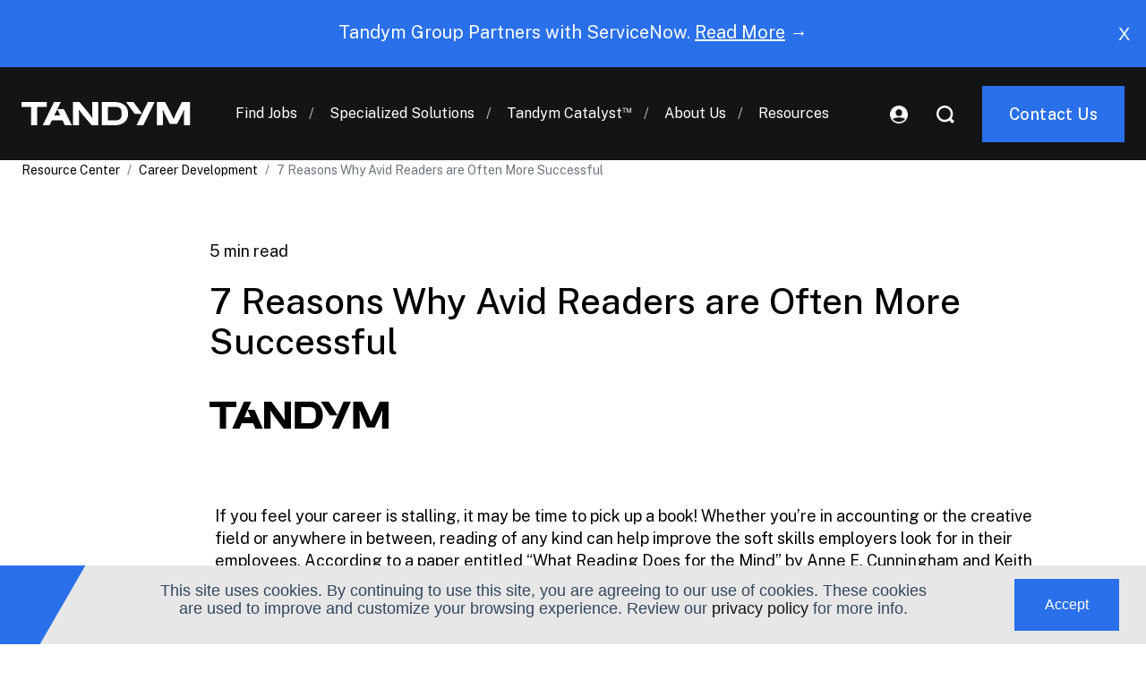

--- FILE ---
content_type: text/html; charset=UTF-8
request_url: https://tandymgroup.com/blog/career-development/professional-growth/7-reasons-why-avid-readers-are-often-more-successful/
body_size: 19119
content:
<!DOCTYPE html>

<html class="no-js" lang="en-US">

	<head>
		<meta charset="UTF-8">
		<meta name="viewport" content="width=device-width, initial-scale=1.0" >

		<link rel="profile" href="https://gmpg.org/xfn/11">

		<meta name='robots' content='index, follow, max-image-preview:large, max-snippet:-1, max-video-preview:-1' />

	<!-- This site is optimized with the Yoast SEO Premium plugin v23.0 (Yoast SEO v26.7) - https://yoast.com/wordpress/plugins/seo/ -->
	<title>7 Reasons Why Avid Readers are Often More Successful | Tandym Group</title>
	<meta name="description" content="Frequent reading typically results in “positive cognitive consequences.” In other words, you’re strengthening your mind and acquiring more knowledge." />
	<link rel="canonical" href="https://www.tandymgroup.com/blog/career-development/professional-growth/7-reasons-why-avid-readers-are-often-more-successful/" />
	<meta property="og:locale" content="en_US" />
	<meta property="og:type" content="article" />
	<meta property="og:title" content="7 Reasons Why Avid Readers are Often More Successful | Tandym Group" />
	<meta property="og:description" content="Frequent reading typically results in “positive cognitive consequences.” In other words, you’re strengthening your mind and acquiring more knowledge." />
	<meta property="og:url" content="https://www.tandymgroup.com/blog/career-development/professional-growth/7-reasons-why-avid-readers-are-often-more-successful/" />
	<meta property="og:site_name" content="Tandym Group" />
	<meta property="article:modified_time" content="2025-10-28T23:30:58+00:00" />
	<meta property="og:image" content="https://tandymgroup.com/wp-content/uploads/2024/11/Frame-4-scaled.jpg" />
	<meta property="og:image:width" content="2560" />
	<meta property="og:image:height" content="1707" />
	<meta property="og:image:type" content="image/jpeg" />
	<meta name="twitter:card" content="summary_large_image" />
	<meta name="twitter:label1" content="Est. reading time" />
	<meta name="twitter:data1" content="3 minutes" />
	<script type="application/ld+json" class="yoast-schema-graph">{"@context":"https://schema.org","@graph":[{"@type":"WebPage","@id":"https://www.tandymgroup.com/blog/career-development/professional-growth/7-reasons-why-avid-readers-are-often-more-successful/","url":"https://www.tandymgroup.com/blog/career-development/professional-growth/7-reasons-why-avid-readers-are-often-more-successful/","name":"7 Reasons Why Avid Readers are Often More Successful | Tandym Group","isPartOf":{"@id":"/#website"},"primaryImageOfPage":{"@id":"https://www.tandymgroup.com/blog/career-development/professional-growth/7-reasons-why-avid-readers-are-often-more-successful/#primaryimage"},"image":{"@id":"https://www.tandymgroup.com/blog/career-development/professional-growth/7-reasons-why-avid-readers-are-often-more-successful/#primaryimage"},"thumbnailUrl":"https://www.tandymgroup.com/wp-content/uploads/2024/11/Frame-4-scaled.jpg","datePublished":"2015-10-20T16:38:52+00:00","dateModified":"2025-10-28T23:30:58+00:00","description":"Frequent reading typically results in “positive cognitive consequences.” In other words, you’re strengthening your mind and acquiring more knowledge.","breadcrumb":{"@id":"https://www.tandymgroup.com/blog/career-development/professional-growth/7-reasons-why-avid-readers-are-often-more-successful/#breadcrumb"},"inLanguage":"en-US","potentialAction":[{"@type":"ReadAction","target":["https://www.tandymgroup.com/blog/career-development/professional-growth/7-reasons-why-avid-readers-are-often-more-successful/"]}]},{"@type":"ImageObject","inLanguage":"en-US","@id":"https://www.tandymgroup.com/blog/career-development/professional-growth/7-reasons-why-avid-readers-are-often-more-successful/#primaryimage","url":"https://www.tandymgroup.com/wp-content/uploads/2024/11/Frame-4-scaled.jpg","contentUrl":"https://www.tandymgroup.com/wp-content/uploads/2024/11/Frame-4-scaled.jpg","width":2560,"height":1707},{"@type":"BreadcrumbList","@id":"https://www.tandymgroup.com/blog/career-development/professional-growth/7-reasons-why-avid-readers-are-often-more-successful/#breadcrumb","itemListElement":[{"@type":"ListItem","position":1,"name":"Our Blogs","item":"https://tandymgroup.com/blog/"},{"@type":"ListItem","position":2,"name":"7 Reasons Why Avid Readers are Often More Successful"}]},{"@type":"WebSite","@id":"/#website","url":"/","name":"Tandym Group","description":"Contract staffing &amp; recruiting experts","potentialAction":[{"@type":"SearchAction","target":{"@type":"EntryPoint","urlTemplate":"/?s={search_term_string}"},"query-input":{"@type":"PropertyValueSpecification","valueRequired":true,"valueName":"search_term_string"}}],"inLanguage":"en-US"}]}</script>
	<!-- / Yoast SEO Premium plugin. -->


<link rel="alternate" type="application/rss+xml" title="Tandym Group &raquo; Feed" href="https://www.tandymgroup.com/feed/" />
<link rel="alternate" type="application/rss+xml" title="Tandym Group &raquo; Comments Feed" href="https://www.tandymgroup.com/comments/feed/" />
<link rel="alternate" title="oEmbed (JSON)" type="application/json+oembed" href="https://www.tandymgroup.com/wp-json/oembed/1.0/embed?url=http%3A%2F%2Fwww.tandymgroup.com%2Fblog%2Fcareer-development%2Fprofessional-growth%2F7-reasons-why-avid-readers-are-often-more-successful%2F" />
<link rel="alternate" title="oEmbed (XML)" type="text/xml+oembed" href="https://www.tandymgroup.com/wp-json/oembed/1.0/embed?url=http%3A%2F%2Fwww.tandymgroup.com%2Fblog%2Fcareer-development%2Fprofessional-growth%2F7-reasons-why-avid-readers-are-often-more-successful%2F&#038;format=xml" />
<style id='wp-img-auto-sizes-contain-inline-css'>
img:is([sizes=auto i],[sizes^="auto," i]){contain-intrinsic-size:3000px 1500px}
/*# sourceURL=wp-img-auto-sizes-contain-inline-css */
</style>
<style id='wp-emoji-styles-inline-css'>

	img.wp-smiley, img.emoji {
		display: inline !important;
		border: none !important;
		box-shadow: none !important;
		height: 1em !important;
		width: 1em !important;
		margin: 0 0.07em !important;
		vertical-align: -0.1em !important;
		background: none !important;
		padding: 0 !important;
	}
/*# sourceURL=wp-emoji-styles-inline-css */
</style>
<link rel='stylesheet' id='wp-block-library-css' href='https://www.tandymgroup.com/wp-includes/css/dist/block-library/style.min.css?ver=a697ee51797fecc56adb5584b77d8f88' media='all' />
<style id='classic-theme-styles-inline-css'>
/*! This file is auto-generated */
.wp-block-button__link{color:#fff;background-color:#32373c;border-radius:9999px;box-shadow:none;text-decoration:none;padding:calc(.667em + 2px) calc(1.333em + 2px);font-size:1.125em}.wp-block-file__button{background:#32373c;color:#fff;text-decoration:none}
/*# sourceURL=/wp-includes/css/classic-themes.min.css */
</style>
<style id='global-styles-inline-css'>
:root{--wp--preset--aspect-ratio--square: 1;--wp--preset--aspect-ratio--4-3: 4/3;--wp--preset--aspect-ratio--3-4: 3/4;--wp--preset--aspect-ratio--3-2: 3/2;--wp--preset--aspect-ratio--2-3: 2/3;--wp--preset--aspect-ratio--16-9: 16/9;--wp--preset--aspect-ratio--9-16: 9/16;--wp--preset--color--black: #000000;--wp--preset--color--cyan-bluish-gray: #abb8c3;--wp--preset--color--white: #ffffff;--wp--preset--color--pale-pink: #f78da7;--wp--preset--color--vivid-red: #cf2e2e;--wp--preset--color--luminous-vivid-orange: #ff6900;--wp--preset--color--luminous-vivid-amber: #fcb900;--wp--preset--color--light-green-cyan: #7bdcb5;--wp--preset--color--vivid-green-cyan: #00d084;--wp--preset--color--pale-cyan-blue: #8ed1fc;--wp--preset--color--vivid-cyan-blue: #0693e3;--wp--preset--color--vivid-purple: #9b51e0;--wp--preset--color--accent: #cd2653;--wp--preset--color--primary: #000000;--wp--preset--color--secondary: #6d6d6d;--wp--preset--color--subtle-background: #dcd7ca;--wp--preset--color--background: #f5efe0;--wp--preset--gradient--vivid-cyan-blue-to-vivid-purple: linear-gradient(135deg,rgb(6,147,227) 0%,rgb(155,81,224) 100%);--wp--preset--gradient--light-green-cyan-to-vivid-green-cyan: linear-gradient(135deg,rgb(122,220,180) 0%,rgb(0,208,130) 100%);--wp--preset--gradient--luminous-vivid-amber-to-luminous-vivid-orange: linear-gradient(135deg,rgb(252,185,0) 0%,rgb(255,105,0) 100%);--wp--preset--gradient--luminous-vivid-orange-to-vivid-red: linear-gradient(135deg,rgb(255,105,0) 0%,rgb(207,46,46) 100%);--wp--preset--gradient--very-light-gray-to-cyan-bluish-gray: linear-gradient(135deg,rgb(238,238,238) 0%,rgb(169,184,195) 100%);--wp--preset--gradient--cool-to-warm-spectrum: linear-gradient(135deg,rgb(74,234,220) 0%,rgb(151,120,209) 20%,rgb(207,42,186) 40%,rgb(238,44,130) 60%,rgb(251,105,98) 80%,rgb(254,248,76) 100%);--wp--preset--gradient--blush-light-purple: linear-gradient(135deg,rgb(255,206,236) 0%,rgb(152,150,240) 100%);--wp--preset--gradient--blush-bordeaux: linear-gradient(135deg,rgb(254,205,165) 0%,rgb(254,45,45) 50%,rgb(107,0,62) 100%);--wp--preset--gradient--luminous-dusk: linear-gradient(135deg,rgb(255,203,112) 0%,rgb(199,81,192) 50%,rgb(65,88,208) 100%);--wp--preset--gradient--pale-ocean: linear-gradient(135deg,rgb(255,245,203) 0%,rgb(182,227,212) 50%,rgb(51,167,181) 100%);--wp--preset--gradient--electric-grass: linear-gradient(135deg,rgb(202,248,128) 0%,rgb(113,206,126) 100%);--wp--preset--gradient--midnight: linear-gradient(135deg,rgb(2,3,129) 0%,rgb(40,116,252) 100%);--wp--preset--font-size--small: 18px;--wp--preset--font-size--medium: 20px;--wp--preset--font-size--large: 26.25px;--wp--preset--font-size--x-large: 42px;--wp--preset--font-size--normal: 21px;--wp--preset--font-size--larger: 32px;--wp--preset--spacing--20: 0.44rem;--wp--preset--spacing--30: 0.67rem;--wp--preset--spacing--40: 1rem;--wp--preset--spacing--50: 1.5rem;--wp--preset--spacing--60: 2.25rem;--wp--preset--spacing--70: 3.38rem;--wp--preset--spacing--80: 5.06rem;--wp--preset--shadow--natural: 6px 6px 9px rgba(0, 0, 0, 0.2);--wp--preset--shadow--deep: 12px 12px 50px rgba(0, 0, 0, 0.4);--wp--preset--shadow--sharp: 6px 6px 0px rgba(0, 0, 0, 0.2);--wp--preset--shadow--outlined: 6px 6px 0px -3px rgb(255, 255, 255), 6px 6px rgb(0, 0, 0);--wp--preset--shadow--crisp: 6px 6px 0px rgb(0, 0, 0);}:where(.is-layout-flex){gap: 0.5em;}:where(.is-layout-grid){gap: 0.5em;}body .is-layout-flex{display: flex;}.is-layout-flex{flex-wrap: wrap;align-items: center;}.is-layout-flex > :is(*, div){margin: 0;}body .is-layout-grid{display: grid;}.is-layout-grid > :is(*, div){margin: 0;}:where(.wp-block-columns.is-layout-flex){gap: 2em;}:where(.wp-block-columns.is-layout-grid){gap: 2em;}:where(.wp-block-post-template.is-layout-flex){gap: 1.25em;}:where(.wp-block-post-template.is-layout-grid){gap: 1.25em;}.has-black-color{color: var(--wp--preset--color--black) !important;}.has-cyan-bluish-gray-color{color: var(--wp--preset--color--cyan-bluish-gray) !important;}.has-white-color{color: var(--wp--preset--color--white) !important;}.has-pale-pink-color{color: var(--wp--preset--color--pale-pink) !important;}.has-vivid-red-color{color: var(--wp--preset--color--vivid-red) !important;}.has-luminous-vivid-orange-color{color: var(--wp--preset--color--luminous-vivid-orange) !important;}.has-luminous-vivid-amber-color{color: var(--wp--preset--color--luminous-vivid-amber) !important;}.has-light-green-cyan-color{color: var(--wp--preset--color--light-green-cyan) !important;}.has-vivid-green-cyan-color{color: var(--wp--preset--color--vivid-green-cyan) !important;}.has-pale-cyan-blue-color{color: var(--wp--preset--color--pale-cyan-blue) !important;}.has-vivid-cyan-blue-color{color: var(--wp--preset--color--vivid-cyan-blue) !important;}.has-vivid-purple-color{color: var(--wp--preset--color--vivid-purple) !important;}.has-black-background-color{background-color: var(--wp--preset--color--black) !important;}.has-cyan-bluish-gray-background-color{background-color: var(--wp--preset--color--cyan-bluish-gray) !important;}.has-white-background-color{background-color: var(--wp--preset--color--white) !important;}.has-pale-pink-background-color{background-color: var(--wp--preset--color--pale-pink) !important;}.has-vivid-red-background-color{background-color: var(--wp--preset--color--vivid-red) !important;}.has-luminous-vivid-orange-background-color{background-color: var(--wp--preset--color--luminous-vivid-orange) !important;}.has-luminous-vivid-amber-background-color{background-color: var(--wp--preset--color--luminous-vivid-amber) !important;}.has-light-green-cyan-background-color{background-color: var(--wp--preset--color--light-green-cyan) !important;}.has-vivid-green-cyan-background-color{background-color: var(--wp--preset--color--vivid-green-cyan) !important;}.has-pale-cyan-blue-background-color{background-color: var(--wp--preset--color--pale-cyan-blue) !important;}.has-vivid-cyan-blue-background-color{background-color: var(--wp--preset--color--vivid-cyan-blue) !important;}.has-vivid-purple-background-color{background-color: var(--wp--preset--color--vivid-purple) !important;}.has-black-border-color{border-color: var(--wp--preset--color--black) !important;}.has-cyan-bluish-gray-border-color{border-color: var(--wp--preset--color--cyan-bluish-gray) !important;}.has-white-border-color{border-color: var(--wp--preset--color--white) !important;}.has-pale-pink-border-color{border-color: var(--wp--preset--color--pale-pink) !important;}.has-vivid-red-border-color{border-color: var(--wp--preset--color--vivid-red) !important;}.has-luminous-vivid-orange-border-color{border-color: var(--wp--preset--color--luminous-vivid-orange) !important;}.has-luminous-vivid-amber-border-color{border-color: var(--wp--preset--color--luminous-vivid-amber) !important;}.has-light-green-cyan-border-color{border-color: var(--wp--preset--color--light-green-cyan) !important;}.has-vivid-green-cyan-border-color{border-color: var(--wp--preset--color--vivid-green-cyan) !important;}.has-pale-cyan-blue-border-color{border-color: var(--wp--preset--color--pale-cyan-blue) !important;}.has-vivid-cyan-blue-border-color{border-color: var(--wp--preset--color--vivid-cyan-blue) !important;}.has-vivid-purple-border-color{border-color: var(--wp--preset--color--vivid-purple) !important;}.has-vivid-cyan-blue-to-vivid-purple-gradient-background{background: var(--wp--preset--gradient--vivid-cyan-blue-to-vivid-purple) !important;}.has-light-green-cyan-to-vivid-green-cyan-gradient-background{background: var(--wp--preset--gradient--light-green-cyan-to-vivid-green-cyan) !important;}.has-luminous-vivid-amber-to-luminous-vivid-orange-gradient-background{background: var(--wp--preset--gradient--luminous-vivid-amber-to-luminous-vivid-orange) !important;}.has-luminous-vivid-orange-to-vivid-red-gradient-background{background: var(--wp--preset--gradient--luminous-vivid-orange-to-vivid-red) !important;}.has-very-light-gray-to-cyan-bluish-gray-gradient-background{background: var(--wp--preset--gradient--very-light-gray-to-cyan-bluish-gray) !important;}.has-cool-to-warm-spectrum-gradient-background{background: var(--wp--preset--gradient--cool-to-warm-spectrum) !important;}.has-blush-light-purple-gradient-background{background: var(--wp--preset--gradient--blush-light-purple) !important;}.has-blush-bordeaux-gradient-background{background: var(--wp--preset--gradient--blush-bordeaux) !important;}.has-luminous-dusk-gradient-background{background: var(--wp--preset--gradient--luminous-dusk) !important;}.has-pale-ocean-gradient-background{background: var(--wp--preset--gradient--pale-ocean) !important;}.has-electric-grass-gradient-background{background: var(--wp--preset--gradient--electric-grass) !important;}.has-midnight-gradient-background{background: var(--wp--preset--gradient--midnight) !important;}.has-small-font-size{font-size: var(--wp--preset--font-size--small) !important;}.has-medium-font-size{font-size: var(--wp--preset--font-size--medium) !important;}.has-large-font-size{font-size: var(--wp--preset--font-size--large) !important;}.has-x-large-font-size{font-size: var(--wp--preset--font-size--x-large) !important;}
:where(.wp-block-post-template.is-layout-flex){gap: 1.25em;}:where(.wp-block-post-template.is-layout-grid){gap: 1.25em;}
:where(.wp-block-term-template.is-layout-flex){gap: 1.25em;}:where(.wp-block-term-template.is-layout-grid){gap: 1.25em;}
:where(.wp-block-columns.is-layout-flex){gap: 2em;}:where(.wp-block-columns.is-layout-grid){gap: 2em;}
:root :where(.wp-block-pullquote){font-size: 1.5em;line-height: 1.6;}
/*# sourceURL=global-styles-inline-css */
</style>
<link rel='stylesheet' id='wpfront-notification-bar-css' href='https://www.tandymgroup.com/wp-content/plugins/wpfront-notification-bar/css/wpfront-notification-bar.min.css?ver=3.5.1.05102' media='all' />
<link rel='stylesheet' id='twentytwenty-style-css' href='https://www.tandymgroup.com/wp-content/themes/execusearch/style.css?ver=2.0.0' media='all' />
<style id='twentytwenty-style-inline-css'>
.color-accent,.color-accent-hover:hover,.color-accent-hover:focus,:root .has-accent-color,.has-drop-cap:not(:focus):first-letter,.wp-block-button.is-style-outline,a { color: #cd2653; }blockquote,.border-color-accent,.border-color-accent-hover:hover,.border-color-accent-hover:focus { border-color: #cd2653; }button,.button,.faux-button,.wp-block-button__link,.wp-block-file .wp-block-file__button,input[type="button"],input[type="reset"],input[type="submit"],.bg-accent,.bg-accent-hover:hover,.bg-accent-hover:focus,:root .has-accent-background-color,.comment-reply-link { background-color: #cd2653; }.fill-children-accent,.fill-children-accent * { fill: #cd2653; }body,.entry-title a,:root .has-primary-color { color: #000000; }:root .has-primary-background-color { background-color: #000000; }cite,figcaption,.wp-caption-text,.post-meta,.entry-content .wp-block-archives li,.entry-content .wp-block-categories li,.entry-content .wp-block-latest-posts li,.wp-block-latest-comments__comment-date,.wp-block-latest-posts__post-date,.wp-block-embed figcaption,.wp-block-image figcaption,.wp-block-pullquote cite,.comment-metadata,.comment-respond .comment-notes,.comment-respond .logged-in-as,.pagination .dots,.entry-content hr:not(.has-background),hr.styled-separator,:root .has-secondary-color { color: #6d6d6d; }:root .has-secondary-background-color { background-color: #6d6d6d; }pre,fieldset,input,textarea,table,table *,hr { border-color: #dcd7ca; }caption,code,code,kbd,samp,.wp-block-table.is-style-stripes tbody tr:nth-child(odd),:root .has-subtle-background-background-color { background-color: #dcd7ca; }.wp-block-table.is-style-stripes { border-bottom-color: #dcd7ca; }.wp-block-latest-posts.is-grid li { border-top-color: #dcd7ca; }:root .has-subtle-background-color { color: #dcd7ca; }body:not(.overlay-header) .primary-menu > li > a,body:not(.overlay-header) .primary-menu > li > .icon,.modal-menu a,.footer-menu a, .footer-widgets a,#site-footer .wp-block-button.is-style-outline,.wp-block-pullquote:before,.singular:not(.overlay-header) .entry-header a,.archive-header a,.header-footer-group .color-accent,.header-footer-group .color-accent-hover:hover { color: #cd2653; }.social-icons a,#site-footer button:not(.toggle),#site-footer .button,#site-footer .faux-button,#site-footer .wp-block-button__link,#site-footer .wp-block-file__button,#site-footer input[type="button"],#site-footer input[type="reset"],#site-footer input[type="submit"] { background-color: #cd2653; }.header-footer-group,body:not(.overlay-header) #site-header .toggle,.menu-modal .toggle { color: #000000; }body:not(.overlay-header) .primary-menu ul { background-color: #000000; }body:not(.overlay-header) .primary-menu > li > ul:after { border-bottom-color: #000000; }body:not(.overlay-header) .primary-menu ul ul:after { border-left-color: #000000; }.site-description,body:not(.overlay-header) .toggle-inner .toggle-text,.widget .post-date,.widget .rss-date,.widget_archive li,.widget_categories li,.widget cite,.widget_pages li,.widget_meta li,.widget_nav_menu li,.powered-by-wordpress,.to-the-top,.singular .entry-header .post-meta,.singular:not(.overlay-header) .entry-header .post-meta a { color: #6d6d6d; }.header-footer-group pre,.header-footer-group fieldset,.header-footer-group input,.header-footer-group textarea,.header-footer-group table,.header-footer-group table *,.footer-nav-widgets-wrapper,#site-footer,.menu-modal nav *,.footer-widgets-outer-wrapper,.footer-top { border-color: #dcd7ca; }.header-footer-group table caption,body:not(.overlay-header) .header-inner .toggle-wrapper::before { background-color: #dcd7ca; }
/*# sourceURL=twentytwenty-style-inline-css */
</style>
<link rel='stylesheet' id='twentytwenty-print-style-css' href='https://www.tandymgroup.com/wp-content/themes/execusearch/print.css?ver=2.0.0' media='print' />
<link rel='stylesheet' id='tandym-carousel-css' href='https://www.tandymgroup.com/wp-content/themes/execusearch/assets/css/owl.carousel.min.css?ver=7e76eae3ca' media='all' />
<link rel='stylesheet' id='tandym-animate-css' href='https://www.tandymgroup.com/wp-content/themes/execusearch/assets/css/animate.css?ver=7756e8bf77' media='all' />
<link rel='stylesheet' id='tandym-material-design-css' href='https://www.tandymgroup.com/wp-content/themes/execusearch/assets/css/material-design-iconic-font.min.css?ver=dec3e9f019' media='all' />
<link rel='stylesheet' id='tandym-responsive-css' href='https://www.tandymgroup.com/wp-content/themes/execusearch/assets/css/responsive.css?ver=80c94b224f' media='all' />
<link rel='stylesheet' id='tandym-hsform-css' href='https://www.tandymgroup.com/wp-content/themes/execusearch/assets/css/hsform.min.css?ver=ed6e20da09' media='all' />
<link rel='stylesheet' id='tandym-common-new-css' href='https://www.tandymgroup.com/wp-content/themes/execusearch/assets/new/css/common.css?ver=2818146d45' media='all' />
<link rel='stylesheet' id='tandym-bootstrap-css' href='https://www.tandymgroup.com/wp-content/themes/execusearch/assets/css/bootstrap.min.css?ver=f886516f3d' media='all' />
<link rel='stylesheet' id='tandym-style-css' href='https://www.tandymgroup.com/wp-content/themes/execusearch/assets/css/style.css?ver=1286108a24' media='all' />
<script src="https://www.tandymgroup.com/wp-includes/js/jquery/jquery.min.js?ver=3.7.1" id="jquery-core-js"></script>
<script src="https://www.tandymgroup.com/wp-includes/js/jquery/jquery-migrate.min.js?ver=3.4.1" id="jquery-migrate-js"></script>
<script src="https://www.tandymgroup.com/wp-content/plugins/wpfront-notification-bar/js/wpfront-notification-bar.min.js?ver=3.5.1.05102" id="wpfront-notification-bar-js"></script>
<link rel="https://api.w.org/" href="https://www.tandymgroup.com/wp-json/" /><link rel="EditURI" type="application/rsd+xml" title="RSD" href="https://www.tandymgroup.com/xmlrpc.php?rsd" />
<script type="text/javascript" src="https://www.bugherd.com/sidebarv2.js?apikey=zkjmccqjbo9iftg4v4wvrw" async="true"></script>	<script>document.documentElement.className = document.documentElement.className.replace( 'no-js', 'js' );</script>
				<meta prefix="og: http://ogp.me/ns#" property="og:image:width" content="1200">
			<meta prefix="og: http://ogp.me/ns#" property="og:image:height" content="630" />

	<meta name="generator" content="Elementor 3.34.1; features: e_font_icon_svg, additional_custom_breakpoints; settings: css_print_method-external, google_font-enabled, font_display-auto">
			<style>
				.e-con.e-parent:nth-of-type(n+4):not(.e-lazyloaded):not(.e-no-lazyload),
				.e-con.e-parent:nth-of-type(n+4):not(.e-lazyloaded):not(.e-no-lazyload) * {
					background-image: none !important;
				}
				@media screen and (max-height: 1024px) {
					.e-con.e-parent:nth-of-type(n+3):not(.e-lazyloaded):not(.e-no-lazyload),
					.e-con.e-parent:nth-of-type(n+3):not(.e-lazyloaded):not(.e-no-lazyload) * {
						background-image: none !important;
					}
				}
				@media screen and (max-height: 640px) {
					.e-con.e-parent:nth-of-type(n+2):not(.e-lazyloaded):not(.e-no-lazyload),
					.e-con.e-parent:nth-of-type(n+2):not(.e-lazyloaded):not(.e-no-lazyload) * {
						background-image: none !important;
					}
				}
			</style>
			<script>jQuery(document).ready(function($) {
    function adjustHeaderPosition() {
		var notifBar = $('#wpfront-notification-bar');
		if(notifBar.length && notifBar.is(':visible')) {
			var adminBar = $('#wpadminbar');

			var notifBarHeight = (notifBar.length && notifBar.is(':visible')) ? notifBar.outerHeight(true) : 0;
			console.log(notifBarHeight);
			var adminBarHeight = (adminBar.length && adminBar.is(':visible')) ? 32 : 0;
			console.log(adminBarHeight);

			var totalOffset = notifBarHeight + adminBarHeight;

			// Adjust your header (replace with actual selector if needed)
			$('.m-header').css('top', totalOffset + 'px');
		}
    }

    adjustHeaderPosition();

    // Recalculate on resize
    $(window).on('resize', adjustHeaderPosition);

    // Recalculate on close of notification bar
    $(document).on('click', '#wpfront-notification-bar div.wpfront-close', function() {
        // Wait for bar to hide animation (if any), then recalculate
        setTimeout(adjustHeaderPosition, 500);
    });

    // Fallback in case the bar appears late (delayed render)
    setTimeout(adjustHeaderPosition, 1500);
});
</script><link rel="icon" href="https://www.tandymgroup.com/wp-content/uploads/2024/09/Social-avatar-03-Black-circle-150x150.png" sizes="32x32" />
<link rel="icon" href="https://www.tandymgroup.com/wp-content/uploads/2024/09/Social-avatar-03-Black-circle.png" sizes="192x192" />
<link rel="apple-touch-icon" href="https://www.tandymgroup.com/wp-content/uploads/2024/09/Social-avatar-03-Black-circle.png" />
<meta name="msapplication-TileImage" content="https://www.tandymgroup.com/wp-content/uploads/2024/09/Social-avatar-03-Black-circle.png" />
		
		<!-- Google Tag Manager -->
		<script>(function(w,d,s,l,i){w[l]=w[l]||[];w[l].push({'gtm.start':
		new Date().getTime(),event:'gtm.js'});var f=d.getElementsByTagName(s)[0],
		j=d.createElement(s),dl=l!='dataLayer'?'&l='+l:'';j.async=true;j.src=
		'https://www.googletagmanager.com/gtm.js?id='+i+dl;f.parentNode.insertBefore(j,f);
		})(window,document,'script','dataLayer','GTM-5H5T5S');</script>
		<!-- End Google Tag Manager -->

		<link rel="preconnect" href="https://fonts.googleapis.com">
		<link rel="preconnect" href="https://fonts.gstatic.com" crossorigin>
		<link href="https://fonts.googleapis.com/css2?family=Public+Sans:ital,wght@0,100..900;1,100..900&display=swap" rel="stylesheet">

		<script>
		var ajax_url = "https://www.tandymgroup.com/wp-admin/admin-ajax.php";
		</script>
		<script src="https://analytics.ahrefs.com/analytics.js" data-key="dKLX0Hgqvepdaj7Ua/AIpA" async></script>

	</head>
	
<body data-rsssl=1 class="wp-singular blog-template-default single single-blog postid-8604 wp-embed-responsive wp-theme-execusearch singular enable-search-modal has-post-thumbnail has-single-pagination not-showing-comments show-avatars footer-top-visible elementor-default elementor-kit-7160">
     <!-- Google Tag Manager (noscript) -->
<noscript><iframe src="https://www.googletagmanager.com/ns.html?id=GTM-5H5T5S"
height="0" width="0" style="display:none;visibility:hidden"></iframe></noscript>
<!-- End Google Tag Manager (noscript) -->
    <div class="custom-loader" style="display: none;">
		<div class="spinner-border loader-modal" style="width: 3rem; height: 3rem;" role="status">
			<span class="sr-only">Loading...</span>
		</div>
	</div>
		
	<header class="m-header">
		<div class="container">

			<a href="https://www.tandymgroup.com" class="logo">
				<div class="color">
					<svg width="189" height="26" viewBox="0 0 189 26" fill="none" xmlns="http://www.w3.org/2000/svg">
						<path d="M47.4397 8.06714H40.0562L40.0347 8.10889L40.719 9.6247L43.2554 14.9782H35.7931L32.9629 20.412H45.824L48.4679 25.9999H56.2168L47.4397 8.06714Z" fill="#131416"/>
						<path d="M157.933 26H151.18V0H160.359L166.897 12.4958L169.666 18.665H170.143L172.783 12.4958L179.145 0H188.281V26H181.571V13.1542L181.786 9.04027H181.309L179.622 13.1542L173.822 24.4457H165.639L159.882 13.1542L158.152 9.04027H157.675L157.933 13.1542V26Z" fill="#131416"/>
						<path d="M136.067 26H128.493L141.175 0H148.752L136.067 26Z" fill="#2A70EA"/>
						<path d="M117.24 6.01507C116.001 4.07535 114.238 2.58844 111.96 1.55435C109.678 0.517045 106.966 0 103.82 0H89.752V26H103.82C106.966 26 109.678 25.483 111.96 24.4489C114.238 23.4148 116.001 21.9279 117.24 19.9849C118.48 18.0452 119.103 15.7169 119.103 13C119.103 10.2831 118.484 7.95479 117.24 6.01507ZM111.071 17.7144C110.538 18.816 109.685 19.5642 108.517 19.9657C107.349 20.3671 105.784 20.5662 103.82 20.5662H96.505V5.43379H103.82C105.784 5.43379 107.349 5.63612 108.517 6.03434C109.685 6.43577 110.538 7.17762 111.071 8.2663C111.605 9.35499 111.87 10.9318 111.87 13C111.87 15.0682 111.602 16.6161 111.071 17.7144Z" fill="#131416"/>
						<path d="M134.713 13.2152L125.112 0H116.758L126.48 13.2152H134.713Z" fill="#131416"/>
						<path d="M64.253 26H57.5V0H64.7295L74.7282 11.9145L78.7979 17.4639H79.2314L78.9269 12.1875V0H85.6799V26H78.4934L68.1042 13.9313L64.4679 9.00173H63.9915L64.2494 13.8125V25.9968L64.253 26Z" fill="#131416"/>
						<path d="M28.1369 0H17.4467H10.7367H0V5.43379H10.7367V26H17.4467V5.43379H28.1369V0Z" fill="#131416"/>
						<path d="M31.2899 26H23.7129L36.3985 0H43.9755L31.2899 26Z" fill="#2A70EA"/>
					</svg>
				</div>
				<div class="white">
					<svg width="189" height="26" viewBox="0 0 189 26" fill="none" xmlns="http://www.w3.org/2000/svg">
						<path d="M47.4397 8.06718H40.0562L40.0347 8.10893L40.719 9.62474L43.2554 14.9783H35.7931L32.9629 20.4121H45.824L48.4679 26H56.2168L47.4397 8.06718Z" fill="white"/>
						<path d="M157.934 26H151.181V0H160.359L166.897 12.4958L169.666 18.665H170.143L172.783 12.4958L179.146 0H188.281V26H181.571V13.1542L181.786 9.04027H181.309L179.622 13.1542L173.822 24.4457H165.64L159.883 13.1542L158.152 9.04027H157.676L157.934 13.1542V26Z" fill="white"/>
						<path d="M136.067 26H128.493L141.175 0H148.752L136.067 26Z" fill="white"/>
						<path d="M117.24 6.01507C116.001 4.07535 114.238 2.58844 111.96 1.55435C109.678 0.517045 106.966 0 103.82 0H89.752V26H103.82C106.966 26 109.678 25.483 111.96 24.4489C114.238 23.4148 116.001 21.9279 117.24 19.9849C118.48 18.0452 119.103 15.7169 119.103 13C119.103 10.2831 118.484 7.95479 117.24 6.01507ZM111.071 17.7144C110.538 18.816 109.685 19.5642 108.517 19.9657C107.349 20.3671 105.784 20.5662 103.82 20.5662H96.505V5.43379H103.82C105.784 5.43379 107.349 5.63612 108.517 6.03434C109.685 6.43577 110.538 7.17762 111.071 8.2663C111.605 9.35499 111.87 10.9318 111.87 13C111.87 15.0682 111.602 16.6161 111.071 17.7144Z" fill="white"/>
						<path d="M134.713 13.2152L125.112 0H116.757L126.48 13.2152H134.713Z" fill="white"/>
						<path d="M64.253 26H57.5V0H64.7295L74.7282 11.9145L78.7979 17.4639H79.2314L78.9269 12.1875V0H85.6799V26H78.4934L68.1042 13.9313L64.4679 9.00173H63.9915L64.2494 13.8125V25.9968L64.253 26Z" fill="white"/>
						<path d="M28.1369 0H17.4467H10.7367H0V5.43379H10.7367V26H17.4467V5.43379H28.1369V0Z" fill="white"/>
						<path d="M31.2899 26H23.7129L36.3985 0H43.9755L31.2899 26Z" fill="white"/>
					</svg>
				</div>
			</a>


			<div class="navigation">
				<div class="menu-top-menu-container"><ul id="menu-top-menu" class="menu"><li id="menu-item-12" class="menu-item menu-item-type-custom menu-item-object-custom menu-item-12"><a href="https://careers.tandymgroup.com/?_gl=1*oczpi0*_gcl_au*Mjk0NTQ5NTA4LjE3NTE5MjM0NDk.*_ga*MTUwMDIwMjI2MC4xNzUxOTIzNDQ5*_ga_350H3NX1TP*czE3NTczNjU0MTkkbzQ5JGcxJHQxNzU3MzY1NTA2JGo0MCRsMCRoMA..&#038;_ga=2.126612237.1431459667.1757365419-1500202260.1751923449#/">Find Jobs</a></li>
<li id="menu-item-8395" class="menu-item menu-item-type-custom menu-item-object-custom menu-item-has-children menu-item-8395"><a href="#">Specialized Solutions</a>
<ul class="sub-menu">
	<li id="menu-item-8394" class="menu-item menu-item-type-post_type menu-item-object-page menu-item-8394"><a href="https://www.tandymgroup.com/specialized-solutions/">Solutions Overview</a></li>
	<li id="menu-item-8359" class="menu-item menu-item-type-post_type menu-item-object-page menu-item-8359"><a href="https://www.tandymgroup.com/specialized-solutions/staffing-recruiting/">Staffing &amp; Recruiting</a></li>
	<li id="menu-item-8358" class="menu-item menu-item-type-post_type menu-item-object-page menu-item-8358"><a href="https://www.tandymgroup.com/specialized-solutions/workforce-solutions/">Workforce Solutions</a></li>
	<li id="menu-item-8357" class="menu-item menu-item-type-post_type menu-item-object-page menu-item-8357"><a href="https://www.tandymgroup.com/specialized-solutions/managed-solutions/">Consulting Solutions</a></li>
</ul>
</li>
<li id="menu-item-9191" class="menu-item menu-item-type-post_type menu-item-object-page menu-item-9191"><a href="https://www.tandymgroup.com/catalyst-ai/">Tandym Catalyst<sup>™</sup></a></li>
<li id="menu-item-22" class="menu-item menu-item-type-custom menu-item-object-custom menu-item-has-children menu-item-22"><a href="#">About Us</a>
<ul class="sub-menu">
	<li id="menu-item-7949" class="menu-item menu-item-type-post_type menu-item-object-page menu-item-7949"><a href="https://www.tandymgroup.com/about/">Company Overview</a></li>
	<li id="menu-item-9042" class="menu-item menu-item-type-post_type menu-item-object-page menu-item-9042"><a href="https://www.tandymgroup.com/recruitment-expertise/">Recruitment Expertise</a></li>
	<li id="menu-item-7925" class="menu-item menu-item-type-post_type menu-item-object-page menu-item-7925"><a href="https://www.tandymgroup.com/why-work-with-tandym/">Why Tandym</a></li>
	<li id="menu-item-8352" class="menu-item menu-item-type-post_type menu-item-object-page menu-item-8352"><a href="https://www.tandymgroup.com/work-for-tandym/">Tandym Internal Careers</a></li>
</ul>
</li>
<li id="menu-item-8454" class="menu-item menu-item-type-custom menu-item-object-custom menu-item-has-children menu-item-8454"><a href="#">Resources</a>
<ul class="sub-menu">
	<li id="menu-item-8088" class="menu-item menu-item-type-post_type menu-item-object-page menu-item-8088"><a href="https://www.tandymgroup.com/blog/">Blog</a></li>
	<li id="menu-item-474" class="menu-item menu-item-type-post_type menu-item-object-page menu-item-474"><a href="https://www.tandymgroup.com/about/press-room/">News</a></li>
	<li id="menu-item-7924" class="menu-item menu-item-type-post_type menu-item-object-page menu-item-7924"><a href="https://www.tandymgroup.com/case-studies/">Case Studies</a></li>
</ul>
</li>
</ul></div>			</div>
							<a href="http://candidate.tandymgroup.com/login" class="user">
					<svg width="20" height="20" viewBox="0 0 20 20" fill="none" xmlns="http://www.w3.org/2000/svg" xmlns:xlink="http://www.w3.org/1999/xlink">
						<mask id="mask0_394_159" style="mask-type:alpha" maskUnits="userSpaceOnUse" x="0" y="0" width="20" height="20">
						<rect width="20" height="20" fill="url(#pattern0_394_159)"/>
						</mask>
						<g mask="url(#mask0_394_159)">
						<rect x="-6.36365" y="-4.54541" width="34.5455" height="29.0909" fill="white"/>
						</g>
						<defs>
						<pattern id="pattern0_394_159" patternContentUnits="objectBoundingBox" width="1" height="1">
						<use xlink:href="#image0_394_159" transform="scale(0.0208333)"/>
						</pattern>
						<image id="image0_394_159" width="48" height="48" xlink:href="[data-uri]"/>
						</defs>
					</svg>
				</a>
			

			<div class="search-bar">
				<div class="icon toogle-search-bar">
					<svg width="20" height="20" viewBox="0 0 20 20" fill="none" xmlns="http://www.w3.org/2000/svg">
						<g clip-path="url(#clip0_394_162)">
						<path fill-rule="evenodd" clip-rule="evenodd" d="M9.16683 0.000976562C6.73587 0.000976562 4.4045 0.966654 2.68558 2.68558C0.966654 4.4045 0.000976562 6.73587 0.000976562 9.16683C0.000976562 11.5977 0.966654 13.9291 2.68558 15.648C4.4045 17.3669 6.73587 18.3326 9.16683 18.3326C11.0347 18.3326 12.8438 17.7624 14.3615 16.7185L17.6405 19.9976L19.9976 17.6405L16.7185 14.3615C17.7624 12.8438 18.3326 11.0347 18.3326 9.16683C18.3326 6.73587 17.3669 4.4045 15.648 2.68558C13.9291 0.966654 11.5977 0.000976562 9.16683 0.000976562ZM4.45335 4.45335C5.70344 3.20326 7.39891 2.50098 9.16683 2.50098C10.9347 2.50098 12.6302 3.20326 13.8802 4.45335C15.1303 5.70344 15.8326 7.39891 15.8326 9.16683C15.8326 10.9347 15.1303 12.6302 13.8802 13.8802C12.6302 15.1303 10.9347 15.8326 9.16683 15.8326C7.39891 15.8326 5.70344 15.1303 4.45335 13.8802C3.20326 12.6302 2.50098 10.9347 2.50098 9.16683C2.50098 7.39891 3.20326 5.70344 4.45335 4.45335Z" fill="white"/>
						</g>
						<defs>
						<clipPath id="clip0_394_162">
						<rect width="20" height="20" fill="white"/>
						</clipPath>
						</defs>
					</svg>
				</div>
			</div>
			<div class="search-bar-toggle search_box_icon_data">
				<div class="container">
					<input type="search" placeholder="Search Tandym" id="search_keyword">
					<div class="close-search"></div>
					<div class="search_result" id="datafetch"></div>
				</div>
			</div>
			
						<a href="/about/contact-us/employers/" class="contact-header u-button"><span>Contact Us</span></a>
			
			<a href="#" class="menu-toggle">
				<span></span>
				<span></span>
				<span></span>
			</a>

		</div>
	</header>

		<div class="flexible-modules-wrapper">
			<section class="blog_data sec_pd">
				<div class="container">
					<div class="blogbread_crum">
						<nav aria-label="breadcrumb">
							<ol class="breadcrumb bg-transparent p-0">
								<li class="breadcrumb-item"><a href="https://www.tandymgroup.com/blog/">Resource Center</a></li> 
																<li class="breadcrumb-item"><a href="https://www.tandymgroup.com/blog/career-development/">Career Development</a></li> 
																<li class="breadcrumb-item active" aria-current="page">7 Reasons Why Avid Readers are Often More Successful</li> 
							</ol>
						</nav> 
					</div>

					<div class="row">
						<div class="col-sm-12  col-lg-9 offset-lg-2">
							<div class="blog_artical mB80">
								<div class="sectiontitle_block mT50 mB40">
									<span>5 min read</span>
									<h1 class="blockHeading mb-0 w-100"> 7 Reasons Why Avid Readers are Often More Successful</h1>
								</div>
								<div class="blog_artical_namerow d-flex align-items-center mB80">
									<div class="d-flex align-items-center mr-5 blog_artical_namerow1">
																		 										<svg width="200" height="40" viewBox="0 0 487 76" fill="none" xmlns="http://www.w3.org/2000/svg">
											<g clip-path="url(#clip0_5001_36)">
											<path d="M72.7776 0H45.1269H27.7711H0V15.8834H27.7711V76H45.1269V15.8834H72.7776V0Z" fill="black"/>
											<path d="M166.192 76.0001H148.725V6.10352e-05H167.425L193.287 34.8271L203.814 51.0485H204.935L204.147 35.6251V6.10352e-05H221.614V76.0001H203.026L176.154 40.7224L166.748 26.3128H165.516L166.183 40.3751V75.9907L166.192 76.0001Z" fill="black"/>
											<path d="M303.248 17.5826C300.042 11.9126 295.483 7.56627 289.589 4.54354C283.687 1.51142 276.672 6.10352e-05 268.536 6.10352e-05H232.148V76.0001H268.536C276.672 76.0001 283.687 74.4887 289.589 71.466C295.483 68.4432 300.042 64.0969 303.248 58.4176C306.454 52.7476 308.067 45.9418 308.067 38.0001C308.067 30.0584 306.463 23.2525 303.248 17.5826ZM287.291 51.7807C285.911 55.0006 283.705 57.1878 280.685 58.3612C277.664 59.5346 273.614 60.1167 268.536 60.1167H249.615V15.8835H268.536C273.614 15.8835 277.664 16.4749 280.685 17.6389C283.705 18.8123 285.911 20.9808 287.291 24.1631C288.672 27.3454 289.358 31.9546 289.358 38.0001C289.358 44.0455 288.663 48.5702 287.291 51.7807Z" fill="black"/>
											<path d="M408.505 76.0001H391.038V6.10352e-05H414.778L431.689 36.5262L438.852 54.5593H440.084L446.913 36.5262L463.37 6.10352e-05H486.999V76.0001H469.644V38.4507L470.2 26.4255H468.967L464.603 38.4507L449.601 71.4566H428.436L413.545 38.4507L409.07 26.4255H407.837L408.505 38.4507V76.0001Z" fill="black"/>
											<path d="M351.943 76.0001H332.354L365.157 6.10352e-05H384.755L351.943 76.0001Z" fill="black"/>
											<path d="M122.706 23.5809H103.608L103.552 23.7029L105.322 28.1337L111.883 43.7825H92.5808L85.2604 59.6659H118.526L125.365 75.9999H145.408L122.706 23.5809Z" fill="black"/>
											<path d="M348.441 38.629L323.607 6.10352e-05H301.998L327.147 38.629H348.441Z" fill="black"/>
											<path d="M80.9335 76.0001H61.3353L94.1473 6.10352e-05H113.746L80.9335 76.0001Z" fill="black"/>
											</g>
											<defs>
											<clipPath id="clip0_5001_36">
											<rect width="487" height="76" fill="white"/>
											</clipPath>
											</defs>
										</svg>

									
									</div>
																	</div>
							</div>
						</div>
						<div class="row">
							<div class="col-sm-12 col-md-3 col-lg-2 d-none d-lg-block">
								<ul class="social_link p-0 m-0 ml-5">
									<h4>Share:</h4>
									<li><a target="_blank" href="https://www.linkedin.com/shareArticle?mini=true&url=https://www.tandymgroup.com/blog/career-development/professional-growth/7-reasons-why-avid-readers-are-often-more-successful/&title=7 Reasons Why Avid Readers are Often More Successful" rel="noopener noreferrer"><i class="zmdi zmdi-linkedin"></i></a></li>
									<li><a target="_blank" href="https://twitter.com/intent/tweet?text=7 Reasons Why Avid Readers are Often More Successful&url=https://www.tandymgroup.com/blog/career-development/professional-growth/7-reasons-why-avid-readers-are-often-more-successful/&via=wpvkp" rel="noopener noreferrer"><i class="zmdi zmdi-twitter"></i></a></li>
									<li><a target="_blank" href="https://www.facebook.com/sharer/sharer.php?u=https://www.tandymgroup.com/blog/career-development/professional-growth/7-reasons-why-avid-readers-are-often-more-successful/" rel="noopener noreferrer"> <i class="zmdi zmdi-facebook"></i> </a></li>
								</ul>
							</div>
							<div class="col-sm-12 col-md-9">
								<div class="blog_artical mB80 ml-3">
									
									<div class="blogData_inner">
										<p>If you feel your career is stalling, it may be time to pick up a book! Whether you’re in accounting or the creative field or anywhere in between, reading of any kind can help improve the soft skills employers look for in their employees. According to a paper entitled “What Reading Does for the Mind” by Anne E. Cunningham and Keith E. Stanovich, frequent reading typically results in “positive cognitive consequences.” In other words, you’re strengthening your mind and acquiring more knowledge when you pick up reading as a long-term hobby.</p>
<p>Arguably, readers are often more successful in their careers as a result. Here’s why:</p>
<ol>
<li><strong>They write well.</strong> People who read often pick up on the tricks of a writer’s trade, whether or not they often write, themselves. Rather than having to memorize complex literary terms and grammar, readers tend to intuitively know how to properly structure a sentence, a paragraph, and beyond. Writing skills are a critical part of communication skills, a highly sought soft skill that’s universally desired by employers across industries.</li>
<li><strong>They are emotionally intelligent.</strong> A good book will cause a reader to stop, think, and reflect after turning its last page. Conversely, if the book wasn’t so great, the reader will often identify and examine why that particular read didn’t work for them. These practices of self-awareness and reflection are big components of emotional intelligence, another in-demand soft skill highly sought in today’s job market.</li>
<li><strong>They’re more creative. </strong>Reading gives us ideas and broadens our horizons. Whether someone is reading about recent developments in their industry or getting lost in the fictional world of a novel, they’re spending time exploring new things. This enhances creativity, which is always a plus in any professional capacity.</li>
<li><strong>They’re skilled problem solvers. </strong>For a story to be engaging, it has to spark questions that the reader wants answered. This is what keeps the reader turning the pages: often, he or she is imagining possible scenarios and eager to see if their answer matches up with what really happens. These habits sharpen the problem-solving skills that help professionals work through kinks at work.</li>
<li><strong>They’re well-spoken.</strong> Cunningham and Stanovich’s study contains a list of words (Table 2) that do not appear often in oral language that are commonly found in written language. These examples are used to show the expanded vocabulary readers are exposed to in contrast to the limited vocabulary non-readers have access to. Since readers experience a broader range of words this way, they are often more well-spoken and able to present themselves professionally.</li>
<li><strong>They’re goal-oriented.</strong> Many readers often set reading goals for themselves. These goals can be as large-scale as “read 50 books this year” to as small as “finish chapter 10 before bed.” Either way, this helps them build goal-setting skills that are crucial in any career.</li>
<li><strong>They connect to others</strong>. For a reader to care about the characters in a book, he or she needs to be empathetic. These usually aren’t real people the reader has a deep connection with; they’re often fictional characters with no direct effect on the reader’s life. This kind of empathy is one of the key players in interpersonal skills, another set of skills that, like communication skills, is crucial to effectively communicating and collaborating in the workplace.</li>
</ol>
										<div class="mB80"></div>
										</div>
										
									</div>
							</div>
						</div>
						
					</div>
				</div>
		</section>
					<section class="blogcard_sec sec_pd30">
				<div class="container">
					<div class="blogcard_sec_header sectiontitle_block d-flex align-items-center justify-content-between mB50">
						<div class="blockHeading mb-0 w-100"> Related Resources</div>
					</div>
					<div class="row">
												<div class="col-sm-6 col-md-6 col-lg-4">
							<a href="https://www.tandymgroup.com/blog/career-development/inside-tandyms-concierge-model-what-elite-talent-engagement-really-looks-like/" target=""><div class="newblog_card">
								<div class="ebook_card ">
									<span class="ebbok_tag">Blog</span>
																				<div class="imageouter">
												<img src="https://www.tandymgroup.com/wp-content/uploads/2026/01/2149286979.jpg"/>
												<!-- <figure style="background-image:url('https://www.tandymgroup.com/wp-content/uploads/2026/01/2149286979.jpg');"></figure> -->
											</div>
																			<div class="ebook_card_content">
										<h4>Inside Tandym’s Concierge Model: What Elite Talent Engagement Really Looks Like</h4>
										<div class="morebtn mT15"> Read Article </div>
									</div>
								 </div>
							</div></a>
						</div>
												<div class="col-sm-6 col-md-6 col-lg-4">
							<a href="https://www.tandymgroup.com/blog/career-development/introducing-andy-tandyms-next-gen-ai-career-mentor/" target=""><div class="newblog_card">
								<div class="ebook_card ">
									<span class="ebbok_tag">Introducing ANDY: Tandym’s Next-Gen AI Career Mentor</span>
																				<div class="imageouter">
												<img src="https://www.tandymgroup.com/wp-content/uploads/2025/11/Alternative-2.jpg"/>
												<!-- <figure style="background-image:url('https://www.tandymgroup.com/wp-content/uploads/2025/11/Alternative-2.jpg');"></figure> -->
											</div>
																			<div class="ebook_card_content">
										<h4>Introducing ANDY: Tandym’s Next-Gen AI Career Mentor</h4>
										<div class="morebtn mT15">  </div>
									</div>
								 </div>
							</div></a>
						</div>
												<div class="col-sm-6 col-md-6 col-lg-4">
							<a href="https://www.tandymgroup.com/blog/career-development/professional-growth/blindsided-at-work-how-to-handle-the-situation-with-confidence/" target=""><div class="newblog_card">
								<div class="ebook_card ">
									<span class="ebbok_tag">Blog</span>
																				<div class="imageouter">
												<img src="https://www.tandymgroup.com/wp-content/uploads/2023/09/Frame-8@2x.jpg"/>
												<!-- <figure style="background-image:url('https://www.tandymgroup.com/wp-content/uploads/2023/09/Frame-8@2x.jpg');"></figure> -->
											</div>
																			<div class="ebook_card_content">
										<h4>Blindsided At Work?  How To Handle The Situation With Confidence</h4>
										<div class="morebtn mT15"> Read Article </div>
									</div>
								 </div>
							</div></a>
						</div>
												
					</div>
				</div>
			</section>
		</div>
		<footer class="m-footer">
			<div class="container">
				
				<div class="top">
					<div class="logo">
						<svg width="700" height="109" viewBox="0 0 700 109" fill="none" xmlns="http://www.w3.org/2000/svg">
							<g clip-path="url(#clip0_309_4667)">
							<path d="M104.608 0H64.8642H39.9174H0V22.7801H39.9174V109H64.8642V22.7801H104.608V0Z" fill="white"/>
							<path d="M238.88 109H213.774V0H240.652L277.825 49.9494L292.956 73.2142H294.568L293.435 51.0938V0H318.542V109H291.824L253.198 58.4044L239.679 37.738H237.908L238.867 57.9062V108.987L238.88 109Z" fill="white"/>
							<path d="M435.88 25.217C431.272 17.0851 424.719 10.8515 416.248 6.5163C407.763 2.16761 397.681 0 385.987 0H333.682V109H385.987C397.681 109 407.763 106.832 416.248 102.497C424.719 98.1619 431.272 91.9284 435.88 83.783C440.489 75.6511 442.806 65.8901 442.806 54.5C442.806 43.1099 440.502 33.3489 435.88 25.217ZM412.945 74.2643C410.96 78.8823 407.79 82.0193 403.448 83.7022C399.106 85.3851 393.286 86.2199 385.987 86.2199H358.789V22.7801H385.987C393.286 22.7801 399.106 23.6283 403.448 25.2978C407.79 26.9807 410.96 30.0908 412.945 34.6549C414.929 39.219 415.915 45.8295 415.915 54.5C415.915 63.1705 414.916 69.6598 412.945 74.2643Z" fill="white"/>
							<path d="M587.173 109H562.066V0H596.19L620.497 52.3862L630.793 78.2495H632.565L642.381 52.3862L666.035 0H699.999V109H675.053V55.1462L675.852 37.8996H674.08L667.807 55.1462L646.243 102.484H615.822L594.419 55.1462L587.985 37.8996H586.214L587.173 55.1462V109Z" fill="white"/>
							<path d="M505.873 109H477.717L524.866 0H553.036L505.873 109Z" fill="#2A70EA"/>
							<path d="M176.374 33.8201H148.923L148.843 33.9951L151.387 40.3498L160.817 62.7934H133.073L122.551 85.5735H170.367L180.196 109H209.005L176.374 33.8201Z" fill="white"/>
							<path d="M500.839 55.4021L465.144 0H434.084L470.232 55.4021H500.839Z" fill="white"/>
							<path d="M116.332 109H88.1616L135.325 0H163.495L116.332 109Z" fill="#2A70EA"/>
							</g>
							<defs>
							<clipPath id="clip0_309_4667">
							<rect width="700" height="109" fill="white"/>
							</clipPath>
							</defs>
						</svg>
					</div>
					<div class="menu primary">
					<div class="menu-footer-primary-container"><ul id="menu-footer-primary" class="menu"><li id="menu-item-7793" class="menu-item menu-item-type-custom menu-item-object-custom menu-item-7793"><a href="https://careers.tandymgroup.com/?_gl=1*1dljioh*_gcl_au*Mjk0NTQ5NTA4LjE3NTE5MjM0NDk.*_ga*MTUwMDIwMjI2MC4xNzUxOTIzNDQ5*_ga_350H3NX1TP*czE3NTczNjU0MTkkbzQ5JGcxJHQxNzU3MzY3MDQzJGo2MCRsMCRoMA..&#038;_ga=2.70840464.1431459667.1757365419-1500202260.1751923449#/">Find Jobs</a></li>
<li id="menu-item-7919" class="menu-item menu-item-type-post_type menu-item-object-page menu-item-7919"><a href="https://www.tandymgroup.com/specialized-solutions/">Specialized Solutions</a></li>
<li id="menu-item-7921" class="menu-item menu-item-type-post_type menu-item-object-page menu-item-7921"><a href="https://www.tandymgroup.com/about/">About Us</a></li>
<li id="menu-item-9041" class="menu-item menu-item-type-post_type menu-item-object-page menu-item-9041"><a href="https://www.tandymgroup.com/recruitment-expertise/">Recruitment Expertise</a></li>
<li id="menu-item-7797" class="menu-item menu-item-type-custom menu-item-object-custom menu-item-7797"><a href="/blog">Resources</a></li>
</ul></div>					</div>
					<div class="menu social">
						<div class="menu-footer-secondary-container"><ul id="menu-footer-secondary" class="menu"><li id="menu-item-7798" class="menu-item menu-item-type-custom menu-item-object-custom menu-item-7798"><a href="https://www.facebook.com/tandymgroup">Facebook</a></li>
<li id="menu-item-7799" class="menu-item menu-item-type-custom menu-item-object-custom menu-item-7799"><a href="https://twitter.com/tandymgroup">X</a></li>
<li id="menu-item-7800" class="menu-item menu-item-type-custom menu-item-object-custom menu-item-7800"><a href="https://www.linkedin.com/company/tandymgroup/">LinkedIn</a></li>
<li id="menu-item-7801" class="menu-item menu-item-type-custom menu-item-object-custom menu-item-7801"><a href="https://www.youtube.com/channel/UC7ARvzZ2TMipIDojX3W0Oag">YouTube</a></li>
<li id="menu-item-7802" class="menu-item menu-item-type-custom menu-item-object-custom menu-item-7802"><a href="https://www.instagram.com/tandymgroup/">Instagram</a></li>
</ul></div>					</div>
				</div>

				<div class="bottom">
					<div class="text">
						Copyright © 2026 Tandym Group. All rights reserved.
					</div>
					<div class="menu">
					<div class="menu-footer-bottom-container"><ul id="menu-footer-bottom" class="menu"><li id="menu-item-7803" class="menu-item menu-item-type-custom menu-item-object-custom menu-item-7803"><a href="/privacy-policy/">Privacy Policy</a></li>
<li id="menu-item-7804" class="menu-item menu-item-type-custom menu-item-object-custom menu-item-7804"><a href="/terms-of-usage/">Terms of Use</a></li>
</ul></div>					</div>
				</div>

			</div>
		</footer>
		                <style type="text/css">
                #wpfront-notification-bar, #wpfront-notification-bar-editor            {
            background: #2a70ea;
            background: -moz-linear-gradient(top, #2a70ea 0%, #2a70ea 100%);
            background: -webkit-gradient(linear, left top, left bottom, color-stop(0%,#2a70ea), color-stop(100%,#2a70ea));
            background: -webkit-linear-gradient(top, #2a70ea 0%,#2a70ea 100%);
            background: -o-linear-gradient(top, #2a70ea 0%,#2a70ea 100%);
            background: -ms-linear-gradient(top, #2a70ea 0%,#2a70ea 100%);
            background: linear-gradient(to bottom, #2a70ea 0%, #2a70ea 100%);
            filter: progid:DXImageTransform.Microsoft.gradient( startColorstr='#2a70ea', endColorstr='#2a70ea',GradientType=0 );
            background-repeat: no-repeat;
                            flex-direction: column;
                            }
            #wpfront-notification-bar div.wpfront-message, #wpfront-notification-bar-editor.wpfront-message            {
            color: #ffffff;
                            width: 100%
                            }
            #wpfront-notification-bar a.wpfront-button, #wpfront-notification-bar-editor a.wpfront-button            {
            background: #00b7ea;
            background: -moz-linear-gradient(top, #00b7ea 0%, #009ec3 100%);
            background: -webkit-gradient(linear, left top, left bottom, color-stop(0%,#00b7ea), color-stop(100%,#009ec3));
            background: -webkit-linear-gradient(top, #00b7ea 0%,#009ec3 100%);
            background: -o-linear-gradient(top, #00b7ea 0%,#009ec3 100%);
            background: -ms-linear-gradient(top, #00b7ea 0%,#009ec3 100%);
            background: linear-gradient(to bottom, #00b7ea 0%, #009ec3 100%);
            filter: progid:DXImageTransform.Microsoft.gradient( startColorstr='#00b7ea', endColorstr='#009ec3',GradientType=0 );

            background-repeat: no-repeat;
            color: #ffffff;
            }
            #wpfront-notification-bar-open-button            {
            background-color: #00b7ea;
            right: 10px;
                        }
            #wpfront-notification-bar-open-button.top                {
                background-image: url(https://www.tandymgroup.com/wp-content/plugins/wpfront-notification-bar/images/arrow_down.png);
                }

                #wpfront-notification-bar-open-button.bottom                {
                background-image: url(https://www.tandymgroup.com/wp-content/plugins/wpfront-notification-bar/images/arrow_up.png);
                }
                #wpfront-notification-bar-table, .wpfront-notification-bar tbody, .wpfront-notification-bar tr            {
                            width: 100%
                            }
            #wpfront-notification-bar div.wpfront-close            {
            border: 1px solid #2A70EA;
            background-color: #2A70EA;
            color: #FFFFFF;
            }
            #wpfront-notification-bar div.wpfront-close:hover            {
            border: 1px solid #2A70EA;
            background-color: #2A70EA;
            }
             #wpfront-notification-bar-spacer { display:block; }#wpfront-notification-bar div.wpfront-close { right: 15px; top: 50%; transform: translateY(-50%); font-size:20px !important; font-weight:500; } .wpfront-notification-bar-spacer {position:fixed;} #wpfront-notification-bar .wpfront-message a, #wpfront-notification-bar .wpfront-message h5 {color: #ffffff !important;font-size:20px !important;} #wpfront-notification-bar .wpfront-message span {color: #ffffff !important;font-size:20px !important;text-decoration:underline !important;}                </style>
                            <div id="wpfront-notification-bar-spacer" class="wpfront-notification-bar-spacer  wpfront-fixed-position hidden">
                <div id="wpfront-notification-bar-open-button" aria-label="reopen" role="button" class="wpfront-notification-bar-open-button hidden top wpfront-bottom-shadow"></div>
                <div id="wpfront-notification-bar" class="wpfront-notification-bar wpfront-fixed wpfront-fixed-position top ">
                                            <div aria-label="close" class="wpfront-close">X</div>
                                         
                            <table id="wpfront-notification-bar-table" border="0" cellspacing="0" cellpadding="0" role="presentation">                        
                                <tr>
                                    <td>
                                     
                                    <div class="wpfront-message wpfront-div">
                                        <a href="https://tandymgroup.com/about/press-room/">Tandym Group Partners with ServiceNow. <span>Read More</span> &rarr;</a>                                    </div>
                                                                                                       
                                    </td>
                                </tr>              
                            </table>
                            
                                    </div>
            </div>
            
            <script type="text/javascript">
                function __load_wpfront_notification_bar() {
                    if (typeof wpfront_notification_bar === "function") {
                        wpfront_notification_bar({"position":1,"height":75,"fixed_position":true,"animate_delay":0.5,"close_button":true,"button_action_close_bar":false,"auto_close_after":0,"display_after":1,"is_admin_bar_showing":false,"display_open_button":false,"keep_closed":false,"keep_closed_for":0,"position_offset":0,"display_scroll":false,"display_scroll_offset":0,"keep_closed_cookie":"wpfront-notification-bar-keep-closed","log":false,"id_suffix":"","log_prefix":"[WPFront Notification Bar]","theme_sticky_selector":"","set_max_views":false,"max_views":0,"max_views_for":0,"max_views_cookie":"wpfront-notification-bar-max-views"});
                    } else {
                                    setTimeout(__load_wpfront_notification_bar, 100);
                    }
                }
                __load_wpfront_notification_bar();
            </script>
            <script type="speculationrules">
{"prefetch":[{"source":"document","where":{"and":[{"href_matches":"/*"},{"not":{"href_matches":["/wp-*.php","/wp-admin/*","/wp-content/uploads/*","/wp-content/*","/wp-content/plugins/*","/wp-content/themes/execusearch/*","/*\\?(.+)"]}},{"not":{"selector_matches":"a[rel~=\"nofollow\"]"}},{"not":{"selector_matches":".no-prefetch, .no-prefetch a"}}]},"eagerness":"conservative"}]}
</script>
			<script>
				const lazyloadRunObserver = () => {
					const lazyloadBackgrounds = document.querySelectorAll( `.e-con.e-parent:not(.e-lazyloaded)` );
					const lazyloadBackgroundObserver = new IntersectionObserver( ( entries ) => {
						entries.forEach( ( entry ) => {
							if ( entry.isIntersecting ) {
								let lazyloadBackground = entry.target;
								if( lazyloadBackground ) {
									lazyloadBackground.classList.add( 'e-lazyloaded' );
								}
								lazyloadBackgroundObserver.unobserve( entry.target );
							}
						});
					}, { rootMargin: '200px 0px 200px 0px' } );
					lazyloadBackgrounds.forEach( ( lazyloadBackground ) => {
						lazyloadBackgroundObserver.observe( lazyloadBackground );
					} );
				};
				const events = [
					'DOMContentLoaded',
					'elementor/lazyload/observe',
				];
				events.forEach( ( event ) => {
					document.addEventListener( event, lazyloadRunObserver );
				} );
			</script>
			<script src="https://www.tandymgroup.com/wp-content/themes/execusearch/assets/js/jquery.fancybox.min.js?ver=cadda460cc" id="tandym-fancybox-js"></script>
<script src="https://www.tandymgroup.com/wp-content/themes/execusearch/assets/js/bootstrap.min.js?ver=423217abf8" id="tandym-bootstrap-js"></script>
<script src="https://www.tandymgroup.com/wp-content/themes/execusearch/assets/js/jquery.validate.min.js?ver=270524b0d2" id="tandym-validate-js"></script>
<script src="https://www.tandymgroup.com/wp-content/themes/execusearch/assets/js/owl.carousel.min.js?ver=a53c43f834" id="tandym-carousel-js"></script>
<script src="https://www.tandymgroup.com/wp-content/themes/execusearch/assets/js/animation.js?ver=0cdeebc210" id="tandym-animation-js"></script>
<script src="https://www.tandymgroup.com/wp-content/themes/execusearch/assets/js/custom_form_validation.js?ver=6d3e3b0951" id="tandym-custom-validation-js"></script>
<script src="https://www.tandymgroup.com/wp-content/themes/execusearch/assets/js/custom.js?ver=80e5a83695" id="tandym-custom-js"></script>
<script src="https://www.tandymgroup.com/wp-content/themes/execusearch/assets/new/js/app.js?ver=6da53e4d25" id="tandym-js-new-js"></script>
	<script>
	/(trident|msie)/i.test(navigator.userAgent)&&document.getElementById&&window.addEventListener&&window.addEventListener("hashchange",function(){var t,e=location.hash.substring(1);/^[A-z0-9_-]+$/.test(e)&&(t=document.getElementById(e))&&(/^(?:a|select|input|button|textarea)$/i.test(t.tagName)||(t.tabIndex=-1),t.focus())},!1);
	</script>
	<script id="wp-emoji-settings" type="application/json">
{"baseUrl":"https://s.w.org/images/core/emoji/17.0.2/72x72/","ext":".png","svgUrl":"https://s.w.org/images/core/emoji/17.0.2/svg/","svgExt":".svg","source":{"concatemoji":"https://www.tandymgroup.com/wp-includes/js/wp-emoji-release.min.js?ver=a697ee51797fecc56adb5584b77d8f88"}}
</script>
<script type="module">
/*! This file is auto-generated */
const a=JSON.parse(document.getElementById("wp-emoji-settings").textContent),o=(window._wpemojiSettings=a,"wpEmojiSettingsSupports"),s=["flag","emoji"];function i(e){try{var t={supportTests:e,timestamp:(new Date).valueOf()};sessionStorage.setItem(o,JSON.stringify(t))}catch(e){}}function c(e,t,n){e.clearRect(0,0,e.canvas.width,e.canvas.height),e.fillText(t,0,0);t=new Uint32Array(e.getImageData(0,0,e.canvas.width,e.canvas.height).data);e.clearRect(0,0,e.canvas.width,e.canvas.height),e.fillText(n,0,0);const a=new Uint32Array(e.getImageData(0,0,e.canvas.width,e.canvas.height).data);return t.every((e,t)=>e===a[t])}function p(e,t){e.clearRect(0,0,e.canvas.width,e.canvas.height),e.fillText(t,0,0);var n=e.getImageData(16,16,1,1);for(let e=0;e<n.data.length;e++)if(0!==n.data[e])return!1;return!0}function u(e,t,n,a){switch(t){case"flag":return n(e,"\ud83c\udff3\ufe0f\u200d\u26a7\ufe0f","\ud83c\udff3\ufe0f\u200b\u26a7\ufe0f")?!1:!n(e,"\ud83c\udde8\ud83c\uddf6","\ud83c\udde8\u200b\ud83c\uddf6")&&!n(e,"\ud83c\udff4\udb40\udc67\udb40\udc62\udb40\udc65\udb40\udc6e\udb40\udc67\udb40\udc7f","\ud83c\udff4\u200b\udb40\udc67\u200b\udb40\udc62\u200b\udb40\udc65\u200b\udb40\udc6e\u200b\udb40\udc67\u200b\udb40\udc7f");case"emoji":return!a(e,"\ud83e\u1fac8")}return!1}function f(e,t,n,a){let r;const o=(r="undefined"!=typeof WorkerGlobalScope&&self instanceof WorkerGlobalScope?new OffscreenCanvas(300,150):document.createElement("canvas")).getContext("2d",{willReadFrequently:!0}),s=(o.textBaseline="top",o.font="600 32px Arial",{});return e.forEach(e=>{s[e]=t(o,e,n,a)}),s}function r(e){var t=document.createElement("script");t.src=e,t.defer=!0,document.head.appendChild(t)}a.supports={everything:!0,everythingExceptFlag:!0},new Promise(t=>{let n=function(){try{var e=JSON.parse(sessionStorage.getItem(o));if("object"==typeof e&&"number"==typeof e.timestamp&&(new Date).valueOf()<e.timestamp+604800&&"object"==typeof e.supportTests)return e.supportTests}catch(e){}return null}();if(!n){if("undefined"!=typeof Worker&&"undefined"!=typeof OffscreenCanvas&&"undefined"!=typeof URL&&URL.createObjectURL&&"undefined"!=typeof Blob)try{var e="postMessage("+f.toString()+"("+[JSON.stringify(s),u.toString(),c.toString(),p.toString()].join(",")+"));",a=new Blob([e],{type:"text/javascript"});const r=new Worker(URL.createObjectURL(a),{name:"wpTestEmojiSupports"});return void(r.onmessage=e=>{i(n=e.data),r.terminate(),t(n)})}catch(e){}i(n=f(s,u,c,p))}t(n)}).then(e=>{for(const n in e)a.supports[n]=e[n],a.supports.everything=a.supports.everything&&a.supports[n],"flag"!==n&&(a.supports.everythingExceptFlag=a.supports.everythingExceptFlag&&a.supports[n]);var t;a.supports.everythingExceptFlag=a.supports.everythingExceptFlag&&!a.supports.flag,a.supports.everything||((t=a.source||{}).concatemoji?r(t.concatemoji):t.wpemoji&&t.twemoji&&(r(t.twemoji),r(t.wpemoji)))});
//# sourceURL=https://www.tandymgroup.com/wp-includes/js/wp-emoji-loader.min.js
</script>
		<script type="text/javascript" src="https://analytics.clickdimensions.com/ts.js" > </script>

		<script type="text/javascript">
		  var cdAnalytics = new clickdimensions.Analytics('analytics.clickdimensions.com');
		  cdAnalytics.setAccountKey('aW6gUk4VXPEiVxF8nK17lD');
		  cdAnalytics.setDomain('tandymgroup.com');
		  cdAnalytics.setScore(typeof(cdScore) == "undefined" ? 0 : (cdScore == 0 ? null : cdScore));
		  cdAnalytics.trackPage();
		</script>
	</body>
</html>
<script>



</script>


--- FILE ---
content_type: text/css
request_url: https://www.tandymgroup.com/wp-content/themes/execusearch/style.css?ver=2.0.0
body_size: 195
content:
/*
Theme Name: Tandym Group
Text Domain: tandym
Version: 2.0.0
Description: Custom theme developed for Tandym Group
Author: Sköna
Author URI: https://skona.com/
*/

/* ========== 16 sep 2025 make header sticky ========== */

@media only screen and (min-width: 1441px) {
    .m-header.fixed.nav-up {
        -webkit-transform: translateY(0%) !important;
        -ms-transform: translateY(0%) !important;
        transform: translateY(0%) !important;
    }
}
.m-featured-resources__list .image img {
    object-fit: contain !important;
}


--- FILE ---
content_type: text/css
request_url: https://www.tandymgroup.com/wp-content/themes/execusearch/assets/css/responsive.css?ver=80c94b224f
body_size: 8106
content:
@media screen and (min-width: 2560px) and (-webkit-min-device-pixel-ratio: 2) {
  .bannerhalfblock:after {
    width: 63%;
  }
}
@media screen and (max-width: 1680px) {
  .rightHexa_design .waveimg,
  .leftHexa_design .waveimg {
    width: 317px;
  }
  .simplebanner .rightHexa_design,
  .withimage_banner .rightHexa_design {
    right: -10px;
  }
}
@media screen and (max-width: 1440px) {
  .rightHexa_design .waveimg,
  .leftHexa_design .waveimg {
    right: 110px;
  }
  .simplebanner .rightHexa_design,
  .withimage_banner .rightHexa_design {
    right: 100px;
  }
  .simplebanner .rightHexa_design .waveimg,
  .withimage_banner .rightHexa_design .waveimg {
    right: 0;
  }
  .leftHexa_design {
    left: -110px;
    width: 100%;
    display: flex;
    justify-content: flex-start;
  }
  .leftHexa_design figure {
    width: 550px;
  }
  .leftHexa_design .waveimg {
    width: 207px;
  }
  /*new blog css*/
  .infographic_banner .topTag {
    left: 65%;
  }
}
@media screen and (max-width: 1399px) {
  .videoblock .imgwrap.waveeffectimg {
    display: block;
    height: 100%;
    text-align: left !important;
  }
  .videoblock .imgwrap.waveeffectimg .img_block {
    float: unset;
  }
  header .navbar ul li a {
    font-size: 14px;
  }
}
@media screen and (max-width: 1280px) {
  .rightHexa_design {
    width: 700px;
  }
  .leftHexa_design {
    width: 650px;
    left: -20px;
  }
  .leftHexa_design figure {
    width: 550px;
  }
  .successcounting {
    text-align: center;
  }
  .successcounting li span,
  .successcounting li p {
    font-size: 14px;
    line-height: 20px;
  }
  .simplebanner .rightHexa_design,
  .withimage_banner .rightHexa_design {
    right: 0;
  }
  /*new blog*/
  .categoryBanner .resourcehome_banner_content {
    width: 45%;
  }
  .categoryBanner .resourcehome_banner_content p br,
  .categoryBanner .resourcehome_banner_content h2 br {
    display: none;
  }
}
@media screen and (min-width: 1280px) and (max-width: 1500px) {
  .bannerhalfblock:after {
    width: 75%;
  }
}
@media screen and (max-width: 1199px) {
  .navbar-collapse .btn-outline {
    font-size: 15px;
    min-width: 135px;
    padding: 10px 0px;
  }
  .commonbanner_css .commonbx {
    margin-right: 20px;
  }
  .ourStory_about .content_block {
    position: relative;
    top: 60px;
  }
  .ourteam .tab-content .listblocksimple .whitebox {
    padding: 20px;
  }
  .ourteam .tab-content .listblocksimple .whitebox h4 {
    font-size: 20px;
  }
  header .navbar ul li {
    margin-right: 10px;
  }
  .successcounting li {
    max-width: 180px;
  }
  .bannerhalfblock:after {
    width: 80%;
  }
  .employebanner:after {
    width: 80%;
  }
  .employebanner .waveeffectimg .img_block {
    margin-top: 0px;
  }
  .employebanner .waveeffectimg .img_block .mainimg {
    width: 432px !important;
  }
  .employebanner .waveeffectimg .img_block .waveimg {
    bottom: 40px;
    left: 25px;
  }
  .listblock li {
    margin-right: 15px;
  }
  .listblock li:last-child {
    margin-right: 0px;
  }
  .pramb40 {
    margin-bottom: 20px;
  }
  .customtabblock .tab-content .listblock {
    text-align: center;
    display: flex !important;
    flex-wrap: wrap;
    justify-content: center;
  }
  .customtabblock .tab-content .listblock li {
    margin-bottom: 20px;
  }
  .customtabblock .tab-content .listblock .card {
    min-height: 225px;
  }
  .customtabblock .tab-content li:first-child {
    margin-right: 0px;
  }
  .page-template-employer-newsletter-page .whoweare .bglightgrey .content_block img,
  .page-template-employer-contact-thank-you-page .whoweare .bglightgrey .content_block img {
    width: 100%;
  }
  .page-template-employer-newsletter-page .whoweare .bglightgrey .content_block h2,
  .page-template-employer-contact-thank-you-page .whoweare .bglightgrey .content_block h2 {
    font-size: 20px;
  }
  /*9 march*/
  .fullwidth_slider .item .centercontent {
    padding: 0% 6%;
  }
  .ppc-emp-wraper .listblock li {
    height: auto;
  }
  .whoweare .content_block {
    padding-right: 60px;
  }
  .whoweare .right_abstract .waveimg {
    right: 250px;
  }
  .employerbanner_new {
    padding-bottom: 20px;
  }
  .leftAbstract_css .img_block:after {
    width: 237px;
    height: 204px;
    right: 173px;
    bottom: -2px;
  }
  .leftAbstract_css .img_block figure {
    width: 749px;
    height: 653px;
  }
  .rightHexa_design {
    display: flex;
    justify-content: end;
    right: 0;
  }
  .leftHexa_design figure {
    width: 470px;
    height: 500px;
  }
  .leftHexa_design .waveimg {
    bottom: 70px;
  }
  .stayconnected {
    min-height: 230px;
  }
  .stayconnected::before {
    width: 201px;
  }
  .rightHexa_design .waveimg {
    right: 0px;
  }
  .sectiontitle_block .smallheading {
    line-height: 23px;
    margin-bottom: 5px !important;
  }
  /*new blog*/
  .infographic_banner figure {
    width: 50%;
  }
  .infographic_banner .topTag {
    left: unset;
    right: 30px;
  }
  .resourcehome_banner p br {
    display: none;
  }
  .resourcehome_banner_content {
    width: 50%;
  }
}
@media screen and (min-width: 768px) and (max-width: 991px) {
  .rightHexa_design {
    margin-bottom: 90px;
  }
  .leftAbstract_css .img_block {
    left: -40px;
  }
  .simplebanner .rightHexa_design {
    margin-bottom: 0px;
  }
  .bannerHero_new {
    height: 800px !important;
    background-size: cover !important;
  }
  .start_journey {
    position: absolute !important;
    margin-top: 0 !important;
  }
}
@media screen and (max-width: 991px) {
  .stayconnected .hbspt-form .hs-form {
    width: 50%;
  }
  .ourStory_about .content_block {
    top: 0px;
  }
  .practice_area2 {
    padding-top: 120px;
  }
  .mobilehiddentxt {
    display: none;
  }
  body {
    overflow-x: hidden !important;
  }
  header {
    padding: 0px 10px;
  }
  header .mobile_navtop,
  header .mobilebtnblock {
    display: block;
  }
  header .navbar {
    padding: 15px 0px;
  }
  header .mobile_navtop {
    display: flex;
    align-items: center;
  }
  header .mobile_navtop .morebtn {
    display: inline-flex;
    margin-right: 13px;
    display: none;
  }
  header .mobile_navtop .morebtn i {
    display: inline-block;
  }
  header .mobile_navtop .morebtn:after {
    display: none;
  }
  header .navbar-collapse {
    background: #f0f0f0;
    z-index: 999;
    left: 0;
    right: 0;
    padding: 25px 35px;
    margin: 20px -30px 0;
  }
  header .navbar-collapse li {
    margin-bottom: 20px;
    display: block !important;
  }
  header .navbar-collapse li a {
    display: inline-block !important;
  }
  header .navbar-collapse li a,
  header .navbar-collapse li i {
    font-size: 20px !important;
  }
  header .navbar-collapse li i {
    vertical-align: middle;
  }
  header .navbar-collapse li.dropdown.show ul {
    display: block;
  }
  header .navbar-collapse li ul {
    position: unset !important;
    padding-left: 0px;
    margin: 10px 0px 0px;
    display: none;
  }
  header .navbar-collapse li ul li {
    box-shadow: none !important;
    padding: 0 !important;
    margin: 0px !important;
  }
  header .navbar-collapse li ul li a {
    font-size: 17px !important;
    max-width: 188px;
    display: block !important;
  }
  header .navbar-collapse .btnher {
    display: none;
  }
  header .navbar-collapse .mobilebtnblock .btn {
    display: inline-block;
    margin-bottom: 10px;
  }
  header .navbar-collapse .mobilebtnblock .btn i {
    vertical-align: middle;
  }
  header .navbar-collapse .mobilebtnblock .btn.btnher {
    display: none;
  }
  .banner {
    background: url("../img/homemobile-bg.png");
    background-repeat: no-repeat;
    background-size: cover;
    background-position: bottom;
  }
  .banner h1 {
    font-size: 35px;
  }
  .banner h1 br {
    display: none;
  }
  .jobdetailblock {
    padding: 0px 15px;
  }
  .jobdetailblock .overlaprow {
    padding: 20px;
  }
  .order1 {
    order: 1;
  }
  .order2 {
    order: 2;
  }
  .waveeffectimg {
    margin: 50px 0px;
  }
  .waveeffectimg img {
    width: 100%;
  }
  .waveeffectimg .waveimg {
    animation: none;
    right: -25px;
    bottom: -60px;
    top: unset;
  }
  .waveeffectimg .waveimg img {
    max-width: 295px;
  }
  .howitworks .waveimg {
    right: 0;
    left: -25px;
  }
  .successcounting li {
    max-width: 150px;
    margin-right: 0px;
    margin-bottom: 10px;
    height: 140px;
  }
  .successcounting li .countingblockinner {
    padding: 0px 15px;
  }
  .successcounting li.mR20 {
    margin-right: 10px !important;
  }
  .successcounting li h4 {
    font-size: 26px;
    line-height: 35px;
    letter-spacing: -0.52px;
  }
  .successcounting li span {
    font-size: 10px;
    letter-spacing: -0.1px;
    line-height: 15px;
  }
  .successcounting li:first-child,
  .successcounting li:nth-child(2) {
    margin-right: 10px;
  }
  .successcounting li:nth-child(3) {
    margin-right: 10px;
  }
  .getstarted:before {
    background-size: cover;
    background-repeat: no-repeat;
  }
  .getstarted .stayconnected {
    padding: 40px 20px;
  }
  .getstarted .stayconnected .container {
    padding: 0px;
  }
  .getstarted .stayconnected .connectedinner {
    display: block;
    text-align: center;
    padding: 0px;
  }
  .getstarted .stayconnected .connectedinner h4 {
    border-right: 0;
    padding-right: 0px;
    padding-bottom: 15px;
    position: relative;
  }
  .getstarted .stayconnected .connectedinner h4:after {
    content: "";
    position: absolute;
    width: 45px;
    bottom: 0;
    left: 0;
    right: 0;
    margin: 0px auto;
    border: 1px solid #fff;
  }
  .getstarted .stayconnected .connectedinner p {
    margin: 20px 0px !important;
    font-size: 15px;
  }
  .getstarted .stayconnected .connectedinner .rightblock {
    display: block;
  }
  .getstarted .stayconnected .connectedinner .rightblock input {
    margin-bottom: 16px;
    max-width: 100%;
  }
  .getstarted .stayconnected .connectedinner .rightblock .btn {
    display: block;
    width: 100%;
    margin: 0px;
  }
  footer {
    padding: 25px 0px 16px;
  }
  footer .footblock {
    padding-right: 0px;
  }
  footer .footblock.pR40 {
    padding-right: 10px;
    margin-bottom: 20px;
  }
  footer .footbottom {
    margin-top: 0px;
    padding: 0px 10px 0px 10px;
  }
  footer .footbottom .adblock {
    margin-top: 20px;
  }
  footer .footbottom .footlisting {
    margin-bottom: 10px;
  }
  /*exec searchpage*/
  .employerservice_banner {
    padding: 50px 0px;
    border-bottom-right-radius: 60px;
    /* FF3.6-15 */
    /* Chrome10-25,Safari5.1-6 */
    background: linear-gradient(to bottom, #4cd3f9 0%, #0c66f4 100%);
    /* W3C, IE10+, FF16+, Chrome26+, Opera12+, Safari7+ */
    min-height: 560px !important;
  }
  .listblock {
    display: block;
  }
  .listblock li {
    max-width: 100%;
    min-height: auto;
    padding: 0px;
    margin-bottom: 15px;
    margin-right: 0px;
  }
  .commoncontainer_padding {
    padding: 0px 25px;
  }
  .employebanner {
    padding-bottom: 40px;
    background: transparent !important;
  }
  .employebanner .commonbx {
    margin-right: 0px;
    padding: 20px;
  }
  .employebanner .commonbx .heading {
    font-weight: bold;
    letter-spacing: -0.78px;
  }
  .employebanner .commonbx p br {
    display: none;
  }
  .employebanner .waveeffectimg {
    text-align: center;
    margin-bottom: 0px;
  }
  .employebanner .waveeffectimg .img_block {
    border-radius: 4px;
  }
  .employebanner .waveeffectimg .img_block .dotbg {
    display: none;
  }
  .employebanner .waveeffectimg .img_block .dotmobilebg,
  .employebanner .waveeffectimg .img_block .mainimgmobile {
    display: block !important;
  }
  .employebanner .waveeffectimg .img_block .mainimgmobile {
    width: 100%;
  }
  .employebanner .waveeffectimg .img_block .mainimg {
    width: 100% !important;
    display: none;
  }
  .employebanner .waveeffectimg .img_block .waveimg {
    text-align: right;
    left: unset;
    right: -38px;
    bottom: -40px;
  }
  .employebanner .iconlist {
    padding: 30px 0px 20px;
    display: block;
  }
  .employebanner .iconlist li {
    display: flex;
    align-items: center;
    margin-bottom: 15px;
  }
  .employebanner .iconlist li img {
    margin-top: 0px;
  }
  .tab-content .listblock li {
    margin-left: 0px;
    margin-right: 0px;
    margin-bottom: 15px !important;
  }
  .tab-content .listblock li:last-child {
    margin-bottom: 0px !important;
  }
  .brand_slider .owl-carouselcustom {
    padding: 0px;
  }
  .bannerhalfblock {
    background: transparent !important;
    padding: 20px 15px;
  }
  .bannerhalfblock:after {
    width: 100%;
    height: 550px;
  }
  .bannerhalfblock .col-lg-7.pR70,
  .bannerhalfblock .col-lg-7.pR65 {
    padding-right: 15px;
  }
  .bannerhalfblock.blue_gradient:after {
    background: linear-gradient(to top, #075ef4 0%, #4cd3f9 110%);
  }
  .bannerleftimg .img_block {
    text-align: center;
    padding-top: 20px;
    padding-right: 18px;
  }
  .bannerleftimg .img_block img {
    width: 100%;
    max-width: 100%;
  }
  .bannerleftimg .img_block:after {
    background: url("../img/svg/dotbg01.svg");
    left: unset;
    right: -17px;
    background-size: contain;
    background-position: right;
  }
  .sec_pd2 {
    padding: 40px 0px;
  }
  .adviceblock .simplegrey_box {
    margin-bottom: 20px;
    min-height: auto;
  }
  .videoblock {
    padding-top: 0px !important;
    margin-bottom: 0px;
  }
  .videoblock .waveeffectimg {
    margin: 20px 0px;
  }
  .videoblock .waveeffectimg .waveimg {
    bottom: -80px;
    right: 0px;
    background-image: url("../img/svg/blob-grey-svg.svg");
    background-size: contain;
    background-repeat: no-repeat;
    width: 100%;
    height: 100%;
    bottom: -40px;
    right: -25px;
    background-position: right;
  }
  .videoblock .waveeffectimg .waveimg img {
    width: 320px;
    display: none;
  }
  .csheight {
    height: 10px;
  }
  .ourteambanner {
    min-height: 250px !important;
  }
  .custommodal .modal-content {
    padding: 20px;
    margin: 30px 17px;
  }
  .custommodal .modal-content .close {
    right: 20px;
    top: 10px;
  }
  .custommodal .modal-content .close img {
    max-width: 13px;
  }
  .custommodal .modal-content .modalteamdetail_head {
    display: block !important;
    text-align: center;
  }
  .custommodal .modal-content .modalteamdetail_head .iconwrap {
    margin: 0px auto 25px;
  }
  .custommodal .modal-content .modal-body p {
    font-size: 13px;
    line-height: 24px;
  }
  .contactlist br {
    display: none;
  }
  .contactlist li {
    display: block;
    margin: 0px 0px 0px;
  }
  .ourteam .listblocksimple.mB50 {
    margin-bottom: 20px;
  }
  .contactusbanner {
    background: linear-gradient(to right, #03286b 1%, #065cee 100%);
    padding: 40px 0px;
  }
  .contactusbanner .banner_content {
    padding-top: 0px !important;
  }
  .our_location .locationinner_block .mrgnbottom_class {
    margin-bottom: 25px !important;
  }
  .our_location .locationinner_block .card .card-img-top {
    min-height: auto;
  }
  .contactussection2 {
    margin-top: -35px;
  }
  .contactussection2 .job.employer {
    margin-bottom: 20px;
  }
  .testibanner {
    padding-top: 50px;
  }
  .our_missionbanner .customimg {
    width: 100%;
    height: 182px;
  }
  .containersameleft_pd60 {
    padding-left: 15px;
  }
  .testimonial_section .container {
    padding-left: 0px;
    padding-right: 0px;
  }
  .hubs-embedded.small-tiles .tile {
    margin: 0px;
    width: 313px !important;
  }
  .carrer_service .filter-section {
    margin-bottom: 30px;
  }
  .carrer_service .filter-section .filter_toggle {
    display: inline-block !important;
    margin-left: 8px;
    transition: all 0.3s;
  }
  .carrer_service .filter-section .filter_toggle[aria-expanded=true] i:before {
    transition: all 0.3s;
    content: "\f136";
  }
  .carrer_service .filter-section .centerdesc {
    display: none;
  }
  .carrer_service .filter-section .centerdesc.show {
    display: block;
  }
  .carrer_service .accordion {
    padding-right: 0px;
  }
  .carrer_service .accordion .card .block_header {
    display: block;
  }
  .carrer_service .accordion .card .block_header .card-location {
    padding: 0px;
  }
  .carrer_service .accordion .card .block_header .left_title {
    width: 70%;
    display: block;
    margin-bottom: 10px;
  }
  .carrer_service .accordion .card .block_header .estimate_year {
    display: block;
  }
  .carrer_service .accordion .card .block_header .arrowright {
    display: none;
  }
  .carrer_service .accordion .card .card_footer {
    justify-content: flex-start;
  }
  .carrer_service .accordion .card .card_footer .card-type {
    border-right: 1px solid #ccc;
    padding-right: 6px;
    margin-right: 6px;
  }
  .thanyou-left-img .bglightgrey {
    padding: 20px;
  }
  .page-template-ppc-landing-general .sameheight_block {
    padding-bottom: 0px;
  }
  /*9 march*/
  .fullwidth_slider .item .sectiontitle_block {
    margin-bottom: 0px;
  }
  .fullwidth_slider .item .sectiontitle_block p {
    font-size: 10px;
    line-height: 35px;
  }
  .fullwidth_slider .item .sectiontitle_block .blockHeading {
    font-size: 24px;
    margin-bottom: 0px;
  }
  .fullwidth_slider .item .centercontent {
    padding: 0% 0%;
  }
  .homebanner_new h1 {
    font-size: 40px;
    line-height: 45px;
  }
  .homebanner_new .col-lg-8 {
    padding-left: 0px;
  }
  .homebanner_new .bannerright_content {
    padding-left: 0px;
  }
  .bannerHero_new {
    height: 439px;
    max-width: 100%;
    background-size: contain;
  }
  .start_journey {
    height: 300px;
    width: 340px;
    -webkit-clip-path: polygon(0% 0%, 75% 0%, 100% 50%, 75% 100%, 0% 100%);
            clip-path: polygon(0% 0%, 75% 0%, 100% 50%, 75% 100%, 0% 100%);
    position: unset;
    margin-top: -80px;
    padding-top: 41px;
    padding-bottom: 25px;
  }
  .brand_slider {
    padding: 50px 0px;
  }
  .whoweare {
    min-height: auto;
  }
  .whoweare .imgwrap {
    order: 1;
    padding-bottom: 30px;
    width: 100%;
    display: flex;
    justify-content: flex-end;
  }
  .whoweare .right_abstract {
    position: relative;
    right: 0px;
  }
  .whoweare .right_abstract .waveimg {
    right: 0px;
  }
  .whoweare .content_block {
    padding-right: 0px;
    padding-top: 30px;
    padding-bottom: 40px;
  }
  .whoweare .content_block .sectiontitle_block .blockHeading {
    padding-right: 300px;
  }
  .boxwithicon {
    padding: 20px;
    min-height: auto;
  }
  .boxwithicon .iconwrap {
    margin-bottom: 20px;
    max-width: 81px;
    height: 81px;
  }
  .boxwithicon .iconwrap img {
    max-width: 34px;
  }
  .boxwithicon .morebtn {
    margin-top: 10px;
  }
  .cardslider {
    padding: 20px;
  }
  .cardslider .owl-stage-outer {
    padding: 22px;
  }
  .cardslider .owl-carousel .owl-item {
    padding-right: 20px;
  }
  .cardslider .owl-carousel .owl-nav {
    position: unset;
  }
  .employerbanner_new .headingMain,
  .commonbanner_css .headingMain {
    font-size: 40px;
    line-height: 45px;
    padding-right: 40px;
  }
  .employerWrapper .serviceblock .sectiontitle_block {
    margin-bottom: 30px;
    text-align: left !important;
  }
  .employerservice_banner_new .titleRow {
    margin-bottom: 40px;
  }
  .ourStory_about {
    padding-bottom: 0px;
  }
  .ourStory_about .content_block {
    margin-top: 20px;
  }
  .ourCulture .order2 {
    order: 2;
  }
  .ourCulture .order1 {
    order: 1;
  }
  .ourpeople .content_block {
    padding-bottom: 0px;
    padding-top: 30px;
  }
  .videoouter_block:after {
    width: 60px;
    height: 60px;
  }
  .ourStory {
    padding-bottom: 0px;
    margin-top: 30px;
  }
  .ourStory .content_block {
    margin-top: 30px;
  }
  .whatwe_standby {
    padding-top: 0px !important;
  }
  .whatwe_standby .sectiontitle_block {
    margin-bottom: 30px;
  }
  .simplegrey_box .iconwrap {
    width: 55px;
    height: 55px;
  }
  .simplegrey_box .iconwrap img {
    max-width: 40px;
  }
  .simplegrey_box .heading {
    font-size: 25px;
    margin: 18px 0px;
  }
  .simplegrey_box p {
    font-size: 18px;
    line-height: 25px;
  }
  .bgRemovein_mobile {
    background: transparent;
  }
  .general-banner {
    padding-right: 0px;
    min-height: 260px;
  }
  .general-banner .banner_content {
    padding: 50px 20px 0 !important;
  }
  .general-banner .rightHexa_design {
    width: 143px;
    height: 147px;
    top: 24px;
  }
  .general-banner .rightHexa_design figure {
    width: 143px;
    height: 123px;
  }
  .general-banner .rightHexa_design .waveimg {
    width: 54px;
    height: 48px;
    bottom: 0px;
  }
  .emp_service_get .rightab {
    display: none;
  }
  .stayconnected {
    min-height: auto;
  }
  .stayconnected:before {
    width: 103px;
    height: 89px;
    top: 0;
  }
  .stayconnected h4 {
    font-size: 42px;
    line-height: 41px;
  }
  .stayconnected p {
    font-size: 20px;
    line-height: 25px;
  }
  .stayconnected .connectedinner {
    padding: 110px 20px 30px;
  }
  .hexaGon_design_box {
    padding-left: 60px !important;
  }
  .hexaGon_design_box h4 {
    font-size: 25px !important;
  }
  .ourservice .job {
    padding-left: 25px;
    padding-right: 25px;
  }
  .simplebanner {
    padding: 30px 2px 0;
    min-height: auto;
  }
  .simplebanner .banner_content.text-center {
    text-align: center !important;
  }
  .simplebanner:before {
    top: 0;
    left: 0;
    min-height: auto;
    background-position: center center;
    background-size: inherit;
  }
  .simplebanner .rightHexa_design {
    height: auto;
    width: auto;
    display: flex;
    justify-content: end;
    right: 0;
  }
  .simplebanner .rightHexa_design figure {
    margin-bottom: 0px;
    width: 200px;
    height: 189px;
  }
  .innerbox_height {
    height: auto;
  }
  .videoouter_imageblock #about_play_btn {
    width: 75px;
    height: 75px;
  }
  .spremove_inmobile {
    padding-top: 0px;
  }
  .homebanner_new {
    padding-top: 40px;
  }
  .homebanner_new .banner_content {
    padding: 0px 22px 0 10px;
  }
  .withimage_banner {
    background: transparent !important;
  }
  .withimage_banner .customorder_1 {
    order: 1;
  }
  .withimage_banner .customorder_2 {
    order: 2;
  }
  .withimage_banner .banner_content {
    margin: 10px 0px;
  }
  .pd_mobileremove {
    padding-bottom: 10px;
  }
  /*new blog*/
  .blogcard_sec_header {
    flex-direction: column;
  }
  .blogcard_sec_header .btn-outline {
    margin-top: 20px;
  }
  .sec_pd130 {
    padding: 70px 0px;
  }
  .blogcard_sec.sec_pd130 {
    padding-bottom: 70px;
  }
  .resourcehome_banner {
    min-height: 500px;
  }
  .resourcehome_banner h2,
  .resourcehome_banner p {
    padding-right: 60px;
  }
  .resourcehome_banner h2 br,
  .resourcehome_banner p br {
    display: none;
  }
  .resourcehome_banner h2 {
    font-weight: 600;
    font-size: 40px;
    line-height: 45px;
  }
  .resourcehome_banner_content {
    width: 100%;
  }
  .resourcehome_banner_content p,
  .resourcehome_banner_content h2 {
    padding-right: 70px;
  }
  .resourcehome_banner_content_btn a {
    margin-right: 0px;
  }
  .resourcehome_banner_hexagon {
    width: 141px;
    height: 123px;
    right: -60px;
    top: 60px;
  }
  .resourcehome_banner .filterCategory {
    margin-top: 35px;
  }
  .resourcehome_banner .blogabstract {
    height: 98px;
  }
  .workplaceculture .blogabstract_left {
    height: 96%;
    -webkit-clip-path: polygon(0 100%, 0 0, 950% 0);
            clip-path: polygon(0 100%, 0 0, 950% 0);
  }
  .teamTandym .blogabstract {
    height: 90%;
    -webkit-clip-path: polygon(100% 15%, -784% 100%, 250% 100%);
            clip-path: polygon(100% 15%, -784% 100%, 250% 100%);
  }
  .categoryBanner .resourcehome_banner_hexagon {
    width: 450px;
    top: 20px;
  }
  .blog_artical.ml-3 {
    margin-left: 0px !important;
  }
  .blog_artical .sectiontitle_block.mT50 {
    margin-top: 0;
  }
  .blog_artical .sectiontitle_block .blockHeading br {
    display: none;
  }
  .blog_artical.mB80 {
    margin-bottom: 40px;
  }
  .blog_artical_namerow {
    display: block !important;
    margin-bottom: 40px;
  }
  .blog_artical_namerow1 {
    margin-right: 0px !important;
    margin-bottom: 20px;
  }
  .blog_artical .content25 {
    padding: 0 20px;
  }
  .blog_artical .content25 p {
    font-size: 21px;
    line-height: 30px;
  }
  .subscribe_sec {
    padding: 70px 10px;
  }
  .blogcommon_form {
    padding: 25px 35px;
  }
  .blogcommon_form .captchRow {
    justify-content: space-between;
  }
  .blogcommon_form .captchRow .captchimg {
    padding-left: 20px;
    max-width: 150px;
  }
  .blogData_inner .mT80,
  .blogData_inner .mT70 {
    margin-top: 65px;
  }
  .blogData_inner .mB80 {
    margin-bottom: 65px;
  }
  .blog-assets .banner_content {
    padding-right: 0;
  }
  .blog-assets .headingMain {
    font-size: 30px;
    line-height: 35px;
  }
  .blog-assets .iconlist {
    padding-top: 20px;
    padding-bottom: 0px;
  }
  .blog-assets .blogcommon_form {
    margin: 70px 0px 30px 0;
  }
  .infographic_banner .container {
    padding-left: 20px;
  }
  .infographic_banner .section_title {
    padding-right: 0;
  }
  .infographic_banner .section_title p {
    font-size: 18px;
    line-height: 25px;
  }
  .infographic_banner figure {
    position: relative;
    width: 100%;
    margin-left: 20px;
    margin-bottom: 40px;
  }
  .infographic_banner .topTag {
    left: unset;
    right: 10%;
  }
  .filterBLock .container,
  .blogcard_sec .container,
  .ebook_sec .container,
  .blog_data .container,
  .blog-assets .container,
  .resourcehome_banner .container {
    padding-right: 20px;
    padding-left: 20px;
  }
  #navmenu .search_box_icon {
    display: none !important;
  }
  .search_box_icon {
    margin-left: unset;
    position: relative;
  }
  .search_box_icon .search_icon {
    margin-right: 15px;
    margin-top: 6px;
    max-width: 26px;
  }
  .search_box_icon .search_box_icon_data {
    margin-top: 20px;
    right: -31px !important;
    width: 254px !important;
    top: 51px !important;
    position: absolute !important;
  }
  .search_box_icon .search_box_icon_data input {
    width: 100%;
  }
  .search_box_icon .search_box_icon_data input::-moz-placeholder {
    font-size: 14px;
  }
  .search_box_icon .search_box_icon_data input::placeholder {
    font-size: 14px;
  }
  .search_box_icon .search_box_icon_data svg {
    width: 20px;
    height: 20px;
    position: absolute;
    top: 14px !important;
  }
  .search_result ul li a {
    font-size: 14px !important;
  }
  .blog_data .blogData_inner img {
    width: 100%;
    height: auto;
    margin-top: 70px;
  }
  .blog_data .blogData_inner h4 {
    margin-top: 70px;
  }
  .blog_data .blog_artical .blogData_inner {
    padding: 0 14px;
  }
  .blog_data .blog_artical .blogData_inner h4 {
    margin-top: 70px;
  }
  .blog_data .blogData_inner h4,
  .blog_data .blogData_inner h3 {
    margin-top: 70px;
    margin-bottom: 20px;
  }
  .ebook_sec .ebook_card figure {
    height: 202px;
    background-size: cover;
  }
  .ebook_sec .ebook_card_content {
    padding: 25px;
    min-height: auto;
  }
  .ebook_sec .ebook_card_content p {
    -webkit-line-clamp: 5;
  }
  .ebook_sec .ebook_card_content .morebtn {
    margin-top: 20px;
  }
}
@media screen and (max-width: 767px) {
  .whoweare .content_block .sectiontitle_block .blockHeading {
    padding-right: 0px;
  }
  .banner .banner_content.text-center {
    text-align: left !important;
  }
  .banner .banner_content h1 {
    line-height: 35px;
    font-size: 30px;
  }
  .banner.homebanner {
    min-height: 400px;
  }
  .banner.homebanner .banner_content {
    padding: 40px 8px;
  }
  .banner.homebanner .banner_content h1 {
    line-height: 30px;
    letter-spacing: -0.46px;
    font-weight: 500;
    font-size: 23px;
  }
  .jobdetailblock {
    top: -210px;
  }
  .jobdetailblock.homejobblock {
    top: -230px;
  }
  .jobdetailblock.homejobblock .container {
    padding-right: 10px;
    padding-left: 10px;
  }
  .jobdetailblock .imgwrap {
    width: 100%;
    height: 279px;
    background-image: url("../img/offset_544379@2x.png");
    background-repeat: no-repeat;
  }
  .jobdetailblock .overlaprow {
    bottom: inherit;
    padding: 20px 10px;
    top: 65%;
  }
  .jobdetailblock .overlaprow .job.employer {
    margin-bottom: 15px;
  }
  .jobdetailblock .overlaprow .job .btn {
    justify-content: center;
    width: 100%;
  }
  .brand_slider .owl-carouselcustom {
    display: block;
    text-align: center;
  }
  .brand_slider .owl-carouselcustom .item {
    max-width: 140px;
    display: inline-block;
    margin-bottom: 20px;
  }
  .bannerhalfblock:before {
    left: 0px;
  }
  .sectiontitle_block .blockHeading {
    font-size: 30px;
    line-height: 35px;
    margin-bottom: 10px;
  }
  .sec_pd {
    padding: 30px 0px;
  }
  .seccommon_padding {
    padding-left: 10px;
    padding-right: 10px;
  }
  .howitworks .order2 .waveimg {
    bottom: -30px;
  }
  .testimonial_section.mT50 {
    margin-top: 30px;
    padding-top: 0px;
  }
  .testimonial_section .sectiontitle_block {
    padding: 0px 20px;
  }
  .testimonial_section .cardslider {
    margin-bottom: 60px;
  }
  .testimonial_section .cardslider:before {
    bottom: -14px;
  }
  .testimonial_section .cardslider:after {
    display: none;
  }
  .getstarted {
    padding: 150px 0px 80px;
  }
  .getstarted .sectiontitle_block {
    max-width: 100%;
    min-height: auto;
    padding: 0px 10px;
  }
  .getstarted .sectiontitle_block:before, .getstarted .sectiontitle_block:after {
    width: 100%;
  }
  .getstarted .sectiontitle_block:before {
    margin-left: 0px;
    -webkit-clip-path: polygon(51% 3%, 100% 32%, 100% 100%, 0 99%, 0 30%);
            clip-path: polygon(51% 3%, 100% 32%, 100% 100%, 0 99%, 0 30%);
    margin-top: -150px;
  }
  .getstarted .sectiontitle_block:after {
    margin-right: 0px;
    -webkit-clip-path: polygon(0% 0%, 100% 0, 100% 69%, 51% 100%, 0 70%);
            clip-path: polygon(0% 0%, 100% 0, 100% 69%, 51% 100%, 0 70%);
    margin-bottom: -146px;
  }
  .getstarted .sectiontitle_block .blockHeading {
    font-size: 25px;
    line-height: 30px;
    margin-bottom: 20px;
  }
  .getstarted .sectiontitle_block .blockHeading br {
    display: none;
  }
  .whoweare.sec_pd.mB70 {
    margin-bottom: 0px;
  }
  .successcounting {
    text-align: center;
  }
  .footblock.pR40 {
    margin-bottom: 30px;
  }
  .employerservice_banner .sectiontitle_block {
    text-align: left !important;
  }
  .serviceblock .sectiontitle_block .blockHeading br {
    display: none;
  }
  .serviceblock .whitebox {
    padding: 25px;
  }
  .serviceblock .whitebox.job {
    min-height: auto !important;
  }
  .serviceblock .whitebox.job .card_contentwrap {
    min-height: auto !important;
  }
  .thankyou-career {
    padding-bottom: 60px;
  }
  .practice_area.learnmore {
    padding: 60px 0px;
  }
  .practice_area .sectiontitle_block {
    margin-bottom: 30px;
  }
  .practice_area .sectiontitle_block .blockHeading br {
    display: none;
  }
  .practice_area .sectiontitle_block .blockHeading span {
    color: #0069ff;
  }
  .practice_area .boxwithicon {
    min-height: auto;
    display: block;
    cursor: pointer;
  }
  .emp_service_get .commoncontainer_padding {
    padding: 0px 20px;
  }
  .emp_service_get .form-check {
    display: block;
    margin-bottom: 10px;
  }
  .emp_service_get form .btn {
    width: 100%;
    justify-content: center;
  }
  .formwidth {
    max-width: 90%;
  }
  footer .pT60 {
    padding-top: 30px;
  }
  footer .footblock p {
    margin-top: 0px;
  }
  footer .footblock .footlisting {
    margin-top: 0px;
  }
  footer .bordertitle h4 {
    font-size: 22px;
    line-height: 30px;
    margin-bottom: 8px;
    padding-bottom: 0px;
  }
  footer .footbottom .text-left {
    padding: 0px;
  }
  .successblock .commoncontainer_padding {
    padding: 0px 15px;
  }
  .ourservice {
    margin-bottom: 0px;
  }
  .ourservice .sectiontitle_block p br {
    display: none;
  }
  .customtabblock .nav-pills li.mR20 {
    margin-right: 4px;
  }
  .customtabblock .tab-content {
    padding: 30px 0px 0px;
  }
  .successcounting.fourblock {
    display: block;
  }
  .ourteambanner .banner_content.pT70 {
    padding-top: 30px;
  }
  .ourteambanner:before {
    background-size: cover;
    left: 0px;
    left: 0px;
    width: 100%;
  }
  .ourteambanner .sectiontitle_block {
    text-align: left !important;
    margin-bottom: 20px;
  }
  .ourteambanner .nav-pills {
    padding: 35px 18px;
    top: 60px;
  }
  .ourteambanner .nav-pills li a {
    min-width: auto;
  }
  .ourteam .listblocksimple .col-sm-12.col-md-12.col-lg-3.pr-0 {
    padding-right: 15px !important;
  }
  .ourteam .listblocksimple .whitebox {
    margin-bottom: 22px;
  }
  .ourteam .listblocksimple .whitebox .iconwrap {
    max-width: 154px !important;
    height: 154px !important;
  }
  .ourteam .listblocksimple .whitebox h4 {
    font-size: 26px;
  }
  .ourteam .listblocksimple .whitebox p {
    font-size: 16px;
  }
  .ourteam .listblocksimple .whitebox a {
    font-size: 18px;
  }
  .ourteam .commonheading {
    text-align: left;
    margin-bottom: 25px;
  }
  .our_location .commoncontainer_padding {
    padding: 0px 35px;
  }
  .contactussection2 .job .btn {
    justify-content: center;
    width: 100%;
  }
  .locationinner_block .col-sm-12.col-md-12.col-lg-3.pL10 {
    padding-left: 13px;
  }
  .locationinner_block .col-sm-12.col-md-12.col-lg-3.pR10 {
    padding-right: 13px;
  }
  .locationinner_block .rel_heading {
    text-align: center;
  }
  .state_list li {
    margin-bottom: 15px;
    max-width: 100%;
  }
  .state_list li:last-child {
    margin-bottom: 0px;
  }
  .listing_block .pra.mB50 {
    margin-bottom: 25px;
  }
  .listing_block .checkblock .form-check .form-check-label {
    font-size: 12px;
  }
  .listing_block .checkblock .form-check .form-check-label .checkmark:after {
    border-radius: 3px;
  }
  .practice_sec .commoncontainer_padding {
    padding: 0px 25px !important;
  }
  .practice_sec .praheading28 {
    font-size: 28px !important;
  }
  .acoutingblock .sectiontitle_block p br {
    display: block;
  }
  .success_stories .nav-pills li a {
    font-size: 18px;
    padding: 7px 15px;
  }
  .success_stories .tab-content {
    padding: 50px 0px 0px;
  }
  .testimonialsblock .customimg {
    min-height: 182px;
  }
  .Quotes_box .whitebox {
    padding: 25px;
    padding-right: 25px;
  }
  .testibanner h1 span {
    display: block;
  }
  .richtemplate .centerimg {
    min-height: auto;
  }
  .tab-content .listblock li .heading {
    font-size: 18px;
    letter-spacing: -0.54px;
    line-height: 22px;
    font-weight: bold;
  }
  .tab-content .listblock li .heading span {
    white-space: unset;
    display: inline-block;
    overflow: unset;
  }
  .emp_service_get .formwidth {
    margin-bottom: 30px;
  }
  .emp_service_get .sectiontitle_block {
    padding-bottom: 0px;
  }
  .aboutusbanner {
    min-height: auto;
  }
  .aboutusbanner .sectiontitle_block {
    text-align: left !important;
    padding: 40px 0px;
  }
  .videoouter_block iframe {
    height: auto;
  }
  .aboutusvideo {
    top: -170px;
    height: 40px;
  }
  .aboutusvideo .imgwrap {
    height: 182px;
  }
  .whatwe_standby .boxwithicon {
    min-height: auto;
  }
  .our_missionbanner {
    padding-bottom: 0px !important;
  }
  .whatwe_do {
    margin-bottom: 40px;
  }
  .whatwe_do .waveeffectimg .waveimg {
    right: unset;
    left: -50px;
    bottom: -40px;
  }
  .whatwe_do .waveeffectimg .waveimg .d-lg-block {
    display: none;
  }
  .empservicemb-0 {
    margin-bottom: 0px;
    padding-bottom: 0;
  }
  .morebtn,
  .backbtn {
    min-width: 120px;
  }
  #leadershipteam .listblocksimple .col-sm-12.col-md-12.col-lg-3.pL10 {
    padding-left: 15px;
  }
  #leadershipteam .listblocksimple .col-sm-12.col-md-12.col-lg-3.pR10 {
    padding-right: 15px;
  }
  .aboutusvideo .videoouter_block {
    height: 204px;
  }
  .emaillist form {
    display: block;
  }
  .emaillist form label,
  .emaillist form .es_submit_button {
    width: 100%;
    margin: 0px !important;
  }
  .emaillist form input {
    width: 100%;
  }
  .accordion .sectiontitle_block {
    margin-top: 30px;
  }
  .accordion .tab-content {
    margin-left: 0px;
  }
  .accordion .tab-content .faq_ques .card-header a {
    font-size: 18px !important;
    padding-right: 50px;
  }
  .checkbox_list li {
    width: 100%;
  }
  .page-template-newsletter-page .content_block {
    margin-top: 30px;
  }
  .page-template-newsletter-page .content_block h6 {
    font-size: 24px;
  }
  .adviceblock .simplegrey_box .pragraphdiv {
    min-height: 54px;
  }
  .page-template-employer-service .emp_service_get.lineargradient:before {
    min-height: 1500px;
  }
  .page-template-case-studies-page .customtabblock .small-tiles {
    min-width: 360px;
    margin: 0px auto;
  }
  .page-template-employer-contactus-page .content_block p br {
    display: none;
  }
  .hs-form .hs-input,
  .hs-form input,
  form .hs-input,
  form input {
    font-size: 17px !important;
  }
  .carrer_service.grid_view .card {
    width: 100% !important;
  }
  .ppc-emp-wraper .counterlist li:after {
    height: 100%;
  }
  .page-template-employer-newsletter-page .whoweare .bglightgrey,
  .page-template-employer-contact-thank-you-page .whoweare .bglightgrey {
    padding: 20px;
  }
  .page-template-employer-newsletter-page .whoweare .bglightgrey .col-md-7 .content_block,
  .page-template-employer-contact-thank-you-page .whoweare .bglightgrey .col-md-7 .content_block {
    margin-top: 20px;
    padding-left: 0px;
  }
  .staticpage h6 {
    font-size: 24px;
    line-height: 26px;
  }
  #ourblog .card-body .heading {
    height: auto;
  }
  .thanyou-left-img .col-md-5 .content_block {
    margin-bottom: 20px;
  }
  .stayconnected .hbspt-form .hs-form {
    display: block;
    width: 100%;
  }
  .stayconnected .hbspt-form .hs-form .hs_error_rollup {
    position: unset;
    margin: -9px 7px 10px;
  }
  .stayconnected .hbspt-form .hs-form .hs_submit {
    text-align: center;
  }
  .stayconnected .hbspt-form .hs-form .hs_submit .hs-button {
    margin: 20px 0 0 !important;
  }
  .innerpagebrand {
    margin-top: 10px;
  }
  .counterlist {
    padding-left: 0px !important;
  }
  .counterlist li:after {
    height: 100%;
  }
  .homebanner_new .banner_content h1 {
    margin-bottom: 20px;
  }
  .homebanner_new .banner_content p {
    display: none;
  }
  .commonbanner_css .commonbx {
    margin-right: 0px;
  }
  .rightHexa_design,
  .leftHexa_design {
    height: 500px;
    width: 485px;
  }
  .rightHexa_design figure,
  .leftHexa_design figure {
    width: 485px;
    height: 420px;
  }
  .rightHexa_design .waveimg,
  .leftHexa_design .waveimg {
    bottom: 0px;
    width: 170px;
    height: 158px;
  }
  .rightHexa_design {
    display: flex;
    justify-content: end;
    right: 0;
    width: 100%;
  }
  .emp_service_get .rightab {
    display: none;
  }
  .emp_service_get .whitebox {
    padding: 25px;
  }
  .emp_service_get .sectiontitle_block .blockHeading br {
    display: none;
  }
  .hexaGon_design_box:before {
    top: 30px;
  }
  .Staffing_block .waveeffectimg {
    margin: unset;
  }
  .Staffing_block .content_block.pR60 {
    padding-right: 0px;
  }
  .leftAbstract_css .img_block {
    left: -30px;
    height: 540px;
    width: auto;
  }
  .leftAbstract_css .img_block:after {
    right: unset;
    left: 263px;
  }
  .leftAbstract_css .img_block figure {
    width: 509px;
    height: 440px;
  }
  .hexacontent_design .content_block,
  .whoweare .content_block {
    padding-top: 2%;
  }
  .withimage_banner .rightHexa_design {
    height: 528px;
  }
  .newfooter_item {
    margin: 20px 10px;
  }
  .mobilefooter_data {
    padding: 0px 10px;
  }
  /*new blog*/
  .categoryBanner {
    align-items: flex-end;
    min-height: 460px;
    padding-bottom: 0;
  }
  .categoryBanner .container {
    display: flex;
    flex-direction: column;
  }
  .categoryBanner .resourcehome_banner_content {
    width: 100%;
    margin-top: 210px;
  }
  .categoryBanner .resourcehome_banner_content p,
  .categoryBanner .resourcehome_banner_content h2 {
    padding-right: 0px;
  }
  .categoryBanner .resourcehome_banner_hexagon {
    width: 265px;
    height: 203.82px;
  }
  .blog_cta {
    padding: 199px 0;
  }
  .newblog_card .imageouter {
    height: 100%;
    min-height: auto;
  }
  .newblog_card .imageouter img {
    -o-object-fit: contain;
       object-fit: contain;
    min-height: auto;
  }
  .newblog_card .ebook_card figure {
    height: 100%;
  }
}
@media screen and (max-width: 575px) {
  .bannerleftimg .img_block:after {
    height: 143px;
    right: 6px;
  }
  .page-template-employer-service .emp_service_get.lineargradient .sectiontitle_block .smallheading {
    line-height: 8px;
  }
  .page-template-employer-service .emp_service_get.lineargradient form .form-columns-1 .hs-fieldtype-radio .input .inputs-list {
    display: block;
  }
  .ppc-emp-wraper .stepsec .formwidth .whitebox {
    padding: 40px;
  }
  .ppc-emp-wraper .formwidth {
    max-width: 98%;
  }
  .ppc-emp-wraper form .form-columns-1 .hs-fieldtype-radio .input .inputs-list {
    display: block;
  }
  .page-template-case-studies-page .sectiontitle_block .blockHeading {
    font-size: 22px;
  }
  .iconlist {
    display: block;
    padding: 20px 0px;
  }
  .iconlist li {
    width: 100%;
    margin-bottom: 20px;
  }
  .iconlist li:last-child {
    margin-bottom: 0px;
  }
  .leftAbstract_css .img_block {
    width: auto;
    height: 400px;
    left: -30px;
    margin-bottom: 40px;
  }
  .leftAbstract_css .img_block figure {
    width: 320px;
    height: 334px;
  }
  .leftAbstract_css .img_block:after {
    width: 174px;
    height: 150px;
    left: 159px;
    transform: rotate(55deg);
  }
  .bannerHero_new {
    background-size: cover;
  }
  .start_journey {
    width: 100%;
    display: flex;
    flex-direction: column;
    justify-content: center;
    padding-top: inherit;
    height: 250px;
    padding: 30px 65px;
  }
  .start_journey h4 {
    margin-bottom: 30px;
    width: 200px;
  }
  .start_journey .divider {
    width: 140px;
  }
  .newblog_card .ebook_card {
    min-height: auto;
  }
  .newblog_card .ebook_card.infogaphic_card {
    min-height: 425px;
  }
  .newblog_card .ebook_card.infogaphic_card .ebook_card_content {
    min-height: 425px;
  }
  .newblog_card .ebook_card.infogaphic_card .ebook_card_content h4 {
    height: auto;
  }
}
@media screen and (max-width: 480px) {
  .employebanner .waveeffectimg .waveimg {
    right: -12px !important;
  }
  .listing_block .commonheading {
    font-size: 22px;
  }
  .listing_block .checkblock .form-check {
    width: 100%;
    margin-bottom: 6px;
  }
  .success_stories .customtabblock .sectiontitle_block {
    margin-bottom: -10px;
  }
  .testibanner:before {
    top: 0;
    left: 0;
    min-height: auto;
    background-position: center center;
    background-size: cover;
  }
  .testibanner .sectiontitle_block {
    text-align: left !important;
  }
  .testibanner .sectiontitle_block p span {
    display: block;
  }
  .testimonialsblock {
    padding-bottom: 35px;
  }
  .testimonialsblock .customimg {
    background-image: url("../img/testimonal-mobile.png");
  }
  .page-template-tem-portal-login-page .our-company .btn {
    width: 100%;
  }
  .shareicon.share-open #share_btn {
    margin: 0px;
  }
  .shareicon.share-open #print_page {
    display: none;
  }
  .successcounting {
    padding: 0px 15px !important;
  }
  .successcounting li {
    max-width: 100%;
    margin-right: 0px;
    height: auto;
  }
  .successcounting li h4 {
    font-size: 30px;
    margin-bottom: 0px;
    white-space: nowrap;
  }
  .successcounting li p {
    font-size: 18px;
    line-height: 25px;
    margin-left: 15px;
  }
  .successcounting li p br {
    display: none;
  }
  .successcounting li .countingblockinner {
    flex-direction: row;
    justify-content: start;
    padding: 25px;
    text-align: left;
    flex-wrap: unset;
  }
  .successcounting.fourblock {
    padding: 0px !important;
  }
  .successcounting.fourblock li {
    max-width: 100%;
  }
  .customtabblock .nav-pills {
    display: block;
  }
  .customtabblock .nav-pills li {
    margin-right: 0;
    margin-bottom: 20px;
  }
  .customtabblock .nav-pills li:last-child {
    margin-bottom: 0px;
  }
  .rightHexa_design {
    width: 395px;
  }
  .leftHexa_design {
    left: 0;
    width: 395px;
  }
  .leftHexa_design figure {
    width: 360px;
  }
  .leftHexa_design .waveimg {
    left: -10px;
  }
  .hs-form .hs_recruitment_needs_hubspot ul {
    display: block;
  }
  .pd_20mobile {
    padding: 20px 0px;
  }
  .homebanner_new .headingMain br {
    display: none;
  }
  .bannerHero_new {
    background-size: cover;
    max-width: 100%;
  }
  .aboutusbanner .videoouter_imageblock {
    height: 290px;
  }
  #ourblog .card-body .heading a,
  #allresource .card-body .heading a {
    font-size: 20px;
  }
  .locationinner_block {
    padding-left: 10px;
    padding-right: 10px;
  }
  .our_location .sectiontitle_block h2 br {
    display: none;
  }
  /*new blog*/
  .infographic_banner figure {
    height: 275px;
  }
  .infographic_banner figure .topTag {
    width: 78.64px;
    height: 106.65px;
    top: -15px;
  }
}
@media screen and (min-width: 401px) and (max-width: 480px) {
  footer .footbottom .footlisting li {
    padding: 0px 10px;
  }
  footer .footbottom .footlisting li:last-child {
    padding-left: 0px;
  }
}
@media screen and (max-width: 400px) {
  .footbottom .footlisting li:nth-child(2) {
    margin-right: 12%;
    border-right: 0px;
  }
  .footbottom .footlisting li:nth-child(3) {
    padding-left: 0px;
  }
}
@media screen and (max-width: 373px) {
  .sectiontitle_block h2 {
    font-size: 24px !important;
  }
  .getstarted .stayconnected .connectedinner p {
    font-size: 13px;
    line-height: 17px;
  }
  .btn {
    padding: 11px 22px;
  }
  .customtabblock .nav-pills li {
    margin-bottom: 10px;
  }
  .customtabblock .nav-pills li.mR20 {
    margin-right: 5px;
  }
  .customtabblock .nav-pills li .btn {
    padding: 11px 7px;
  }
  .ourteambanner .nav-pills {
    padding: 35px 13px;
  }
  .ourteambanner .nav-pills li a {
    padding: 10px 0px;
  }
  .custommodal .modalteamdetail_head .commonheading {
    font-size: 24px;
  }
  .locationinner_block .card .card-body h4 {
    font-size: 20px;
  }
  .success_stories .nav-pills li a {
    font-size: 15px;
  }
  .banner .banner_content h1 {
    font-size: 25px;
  }
  header .navbar .navbar-brand img {
    max-width: 120px;
  }
  header .mobile_navtop .morebtn {
    margin-right: -5px;
  }
  .aboutusvideo .videoouter_block {
    height: 180px;
    margin-top: 10px;
  }
  .our_location .rel_heading {
    line-height: 33px;
  }
  .hubs-embedded.small-tiles .tile {
    width: 260px !important;
  }
}
@media screen and (max-width: 375px) {
  .ebook_card_content {
    min-height: 245px;
    display: flex;
    flex-direction: column;
  }
  .ebook_card_content .morebtn {
    margin-top: auto;
  }
}
@media all and (orientation: landscape) {
  .start_journey {
    position: absolute;
    margin-top: 0;
  }
}/*# sourceMappingURL=responsive.css.map */

--- FILE ---
content_type: text/css
request_url: https://www.tandymgroup.com/wp-content/themes/execusearch/assets/css/hsform.min.css?ver=ed6e20da09
body_size: 1898
content:
.hs-form{text-align:left}.hs-form .hs-form-field{margin-bottom:20px}.hs-form .hs-field-desc{max-width:100%;margin-bottom:5px;font-weight:700;font-family:ProximaNovaSemibold;font-size:.813em;color:#fff;text-transform:uppercase;display:block}.hs-form .hs-form-field>label{max-width:100%;margin-bottom:5px;font-weight:700;font-family:ProximaNovaSemibold;font-size:1.125em;color:#002d49;text-transform:uppercase;display:block}.hs-form input[type=color],.hs-form input[type=date],.hs-form input[type=datetime-local],.hs-form input[type=datetime],.hs-form input[type=email],.hs-form input[type=file],.hs-form input[type=month],.hs-form input[type=number],.hs-form input[type=password],.hs-form input[type=search],.hs-form input[type=tel],.hs-form input[type=text],.hs-form input[type=time],.hs-form input[type=url],.hs-form input[type=week],.hs-form select,.hs-form textarea{display:block;width:100%;font-family:ProximaNovaSemibold;font-size:1em;color:#666;background-color:#fff;border:1px solid #02738f;padding:5px 15px;vertical-align:middle;height:47px;border-radius:0;box-shadow:0 1px 1px transparent inset}.hs-form input[type=color]:focus,.hs-form input[type=date]:focus,.hs-form input[type=datetime-local]:focus,.hs-form input[type=datetime]:focus,.hs-form input[type=email]:focus,.hs-form input[type=file]:focus,.hs-form input[type=month]:focus,.hs-form input[type=number]:focus,.hs-form input[type=password]:focus,.hs-form input[type=search]:focus,.hs-form input[type=tel]:focus,.hs-form input[type=text]:focus,.hs-form input[type=time]:focus,.hs-form input[type=url]:focus,.hs-form input[type=week]:focus,.hs-form select:focus,.hs-form textarea:focus{outline:0}.hs-form textarea{overflow:hidden;overflow-wrap:break-word;min-height:150px;width:100%!important}.hs-form .input input[type=email],.hs-form .input input[type=password],.hs-form .input input[type=tel],.hs-form .input input[type=text]{width:100%!important}.hs-form input[type=checkbox]{display:none}.hs-form input[type=checkbox]+span{position:relative;display:block;padding:10px 0 10px 40px;line-height:12px;font-family:ProximaNovaSemibold;font-size:15px;color:#002d49}.hs-form input[type=checkbox]+span::before{content:"";display:inline-block;position:absolute;width:30px;height:30px;left:0;top:0;margin-left:0;border:1px solid #02738f;border-radius:0;background-color:#fff;-webkit-transition:border .15s ease-in-out,color .15s ease-in-out;-o-transition:border .15s ease-in-out,color .15s ease-in-out;transition:border .15s ease-in-out,color .15s ease-in-out}.hs-form input[type=checkbox]:checked+span::after{font-family:Ionicons;content:"\f383";color:#02738f;display:inline-block;position:absolute;width:30px;height:30px;left:0;top:5px;margin-left:0;padding-left:6px;padding-top:1px;font-size:22px;font-weight:bolder;font-weight:900;line-height:18px}.hs-form input[type=radio]{display:none}.hs-form input[type=radio]+span{position:relative;display:block;padding:10px 0 10px 40px;line-height:12px;font-family:ProximaNovaSemibold;font-size:15px;color:#002d49;text-transform:capitalize}.hs-form input[type=radio]+span::before{content:"";display:inline-block;position:absolute;width:30px;height:30px;left:0;top:0;margin-left:0;border:1px solid #02738f;border-radius:50%;background-color:#fff;-webkit-transition:border .15s ease-in-out,color .15s ease-in-out;-o-transition:border .15s ease-in-out,color .15s ease-in-out;transition:border .15s ease-in-out,color .15s ease-in-out}.hs-form input[type=radio]:checked+span::after{display:inline-block;position:absolute;content:" ";width:14px;height:14px;top:8px;left:4px;margin-left:4px;border-radius:50%;background-color:#70c93b}.hs-form>fieldset{margin-top:0!important;margin-bottom:0!important;max-width:100%!important}.hs-form .hs-error-msgs{list-style:none;padding-left:0;margin-top:10px}.hs-form .hs-error-msgs label{font-size:14px;color:#e80000;text-transform:none}.hs-form .hs-form fieldset.form-columns-1{max-width:100%!important}.hs-form .hs-form fieldset.form-columns-2{max-width:100%!important}.hs-form .hs-form fieldset.form-columns-2 .hs-form-field{max-width:100%!important}.hs-form .hs-form fieldset.form-columns-3{max-width:100%!important}.hs-form .hs-button{display:inline-block;margin-bottom:0;font-weight:400;text-align:center;vertical-align:middle;-ms-touch-action:manipulation;touch-action:manipulation;cursor:pointer;background-image:none;border:1px solid #0000;white-space:nowrap;padding:6px 50px;line-height:1.42857143;border-radius:0;-webkit-user-select:none;-moz-user-select:none;-ms-user-select:none;user-select:none;font-family:ProximaNovaSemibold!important;font-size:18px;text-transform:capitalize;margin-top:20px}.hs-form .hs-button.primary,.hs-form input[type=button],.hs-form input[type=submit]{color:#fff;background-color:#70c93b;border-color:#70c93b}.hs-form .hs-button.primary:focus,.hs-form .hs-button.primary:hover,.hs-form input[type=button]:focus,.hs-form input[type=button]:hover,.hs-form input[type=submit]:focus,.hs-form input[type=submit]:hover{background-color:#012e48!important;border-color:#012e48!important}.inputs-list{list-style:none;padding-left:0}.inputs-list li{margin-bottom:0}.inputs-list li.hs-form-checkbox{float:left;width:50%}.hs_recaptcha .grecaptcha-logo{height:100%!important}.hs-richtext{font-size:12px}.hs-form-radio{margin-top:8px}@media screen and (max-width:992px){.inputs-list li.hs-form-checkbox{float:none;width:100%}}@media only screen and (min-width:1024px) and (max-width:1024px){.inputs-list li.hs-form-checkbox{float:none;width:100%}}.IONHubspotForm .hs-form{text-align:left;-moz-box-shadow:5px 7px 42px -7px #000;-webkit-box-shadow:5px 7px 42px -7px #000;box-shadow:5px 7px 42px -7px #000;opacity:1;background:#00b5f3;color:#fff;padding:2em}.IONHubspotForm .hs-form .hs-form-field>label{color:#fff;text-transform:none}.IONHubspotForm .hs-form input[type=checkbox]+span{padding:4px 0 10px 40px;line-height:12px;font-family:inherit;font-size:11px;color:#f9f9f9;text-transform:none}.IONHubspotForm .hs-form input[type=checkbox]+span::before{border-radius:50%}.IONHubspotForm .hs-form input[type=checkbox]:checked+span::after{content:"";width:14px;height:14px;border-radius:50%;left:8px;top:8px;background:#00b5f3}.IONHubspotForm .hs-form .hs-button{display:block;font-size:1.2em;height:auto;line-height:1.4;padding:.8em 2em;text-align:center;width:100%}.IONHubspotForm{background-color:#000;background-position:center top;background-repeat:no-repeat;background-size:cover;background-attachment:fixed}.IONHubspotForm h4{font-size:1.7em;margin-bottom:15px}.IONHubspotForm h1{font-size:45px}.singleFieldNewsletterForm .hs-form{background-color:none}.singleFieldNewsletterForm .hs-form-field{width:70%;float:left;padding-right:15px}.singleFieldNewsletterForm .hs-submit{padding-left:15px;width:30%;float:left;margin-top:8px}.singleFieldNewsletterForm .hs-form .hs-button{width:100%;padding:10px 15px}.singleFieldNewsletterForm h2{margin:32px 0 10px 0}.singleFieldNewsletterForm h1{margin:32px 0 10px 0;font-size:34px}.FullHubspotBanner{background-color:#000;background-position:center top;background-repeat:no-repeat;background-size:cover;background-attachment:fixed;padding:0;width:100%;padding-right:15px}.FullHubspotBanner h1{font-size:65px;margin-top:24%}.FullHubspotBanner p{font-family:ralewayregular,sans-serif;font-size:20px;letter-spacing:1px;line-height:30px;margin-bottom:40px}.FullHubspotBanner .hs-form{text-align:left;float:left;width:99%;background:url(../images/bg-form.png) repeat;padding:54px 56px 28px 56px;box-sizing:border-box}.FullHubspotBanner .hs-form .hs-form-field>label,.FullHubspotBanner .hs-form input[type=radio]+span{color:#fff}.FullHubspotBanner .hs_submit{text-align:center}.FullHubspotBanner .inputs-list li{display:inline-block;width:auto;margin-right:10px}.FullHubspotBanner .hs-form input[type=radio]+span{font-size:14px;text-transform:none}.FullHubspotBanner .hs-form input[type=radio]+span::before{border-radius:0}.FullHubspotBanner .hs-form input[type=radio]:checked+span::after{content:"\f383";color:#02738f;display:inline-block;background:0 0;font-family:Ionicons;font-size:22px}@media screen and (max-width:640px){.inputs-list li.hs-form-checkbox{float:none;width:100%}}@media only screen and (max-width:768px){.newsletter-sign-up-wrap{padding:40px 0}}@media screen and (max-width:992px){.FullHubspotBanner h1{text-align:center!important;font-size:50px!important}.FullHubspotBanner p{text-align:center;font-size:16px}}.headerStyle{position:absolute;left:0;right:0;padding:55px 66px 0 66px;text-transform:uppercase;font-family:ralewayregular,sans-serif}.headerStyle h2{font-size:30px;color:#fff;margin:0}.headerStyle h3{font-size:26px;color:#fff;margin:0}.Formtitle .hs-form{padding-top:135px}@media screen and (max-width:992px){.headerStyle{padding:55px 20px 0 20px}.headerStyle h2{font-size:23px}.headerStyle h3{font-size:21px}}.headerStyleION{position:absolute;left:0;right:0;padding:55px 66px 0 66px;text-transform:uppercase;font-family:ralewayregular,sans-serif}.headerStyleION h2{font-size:1.5em;color:#fff;margin:0}.headerStyleION h3{font-size:1em;color:#fff;margin:0}.FormtitleION .hs-form{padding-top:135px}@media screen and (max-width:992px){.headerStyleION{padding:55px 20px 0 20px}}

--- FILE ---
content_type: text/css
request_url: https://www.tandymgroup.com/wp-content/themes/execusearch/assets/new/css/common.css?ver=2818146d45
body_size: 4205
content:
.sec_pd30{padding-bottom:80px}.admin-bar .m-header{top:32px}.m-header{background:#131416;position:fixed;top:0;left:0;right:0;padding:0!important;-webkit-transition:all .5s;transition:all .5s;z-index:10}.m-header ul{list-style:none!important}.m-header.fixed{background:#fff;border-bottom:1px solid #b8b8b9}.m-header.fixed>.container{height:80px!important}.m-header.fixed .logo .color{display:block}.m-header.fixed .logo .white{display:none}.m-header.fixed .navigation .menu>li a{color:#131416}.m-header.fixed .search-bar .icon svg path{fill:#131416}.m-header.fixed .user svg g rect{fill:#131416}.m-header.fixed .menu-toggle span{background:#131416}.m-header>.container{display:-webkit-box;display:-ms-flexbox;display:flex;-webkit-box-pack:justify;-ms-flex-pack:justify;justify-content:space-between;-ms-flex-wrap:wrap;flex-wrap:wrap;height:104px;-webkit-box-align:center;-ms-flex-align:center;align-items:center}.m-header .menu-toggle{display:none}.m-header .logo{margin-right:50px}.m-header .logo .color{display:none}.m-header .navigation{margin-right:auto}.m-header .navigation .menu{display:-webkit-box;display:-ms-flexbox;display:flex;-webkit-box-align:center;-ms-flex-align:center;align-items:center;margin:0;padding:0}.m-header .navigation .menu>li{position:relative;padding:15px 0}.m-header .navigation .menu>li:not(:last-child){margin-right:36px}.m-header .navigation .menu>li.only-mobile{display:none}.m-header .navigation .menu>li::before{position:absolute;bottom:10px;left:0;height:2px;background:#2a70ea;content:"";width:0;-webkit-transition:all .3s;transition:all .3s}.m-header .navigation .menu>li:not(:last-child)::after{content:"/";color:#b8b8b9;position:absolute;right:-19px;top:50%;-webkit-transform:translateY(-50%);-ms-transform:translateY(-50%);transform:translateY(-50%)}.m-header .navigation .menu>li a{color:#fff;text-decoration:none;font-size:16px;font-weight:400}.m-header .navigation .menu>li.menu-item-has-children i{position:absolute;right:0;top:0;width:54px;height:54px;cursor:pointer;display:-webkit-box;display:-ms-flexbox;display:flex;-webkit-box-align:center;-ms-flex-align:center;align-items:center;-webkit-box-pack:center;-ms-flex-pack:center;justify-content:center;display:none}.m-header .navigation .menu>li .sub-menu{position:absolute;left:-15px;top:100%;border:1px solid #e7e7e8;background:#fff;padding:0 24px;display:none;z-index:2}.m-header .navigation .menu>li .sub-menu li{margin:10px 0}.m-header .navigation .menu>li .sub-menu li a{display:block;white-space:nowrap;color:#131416;text-decoration:none}.m-header .navigation .menu>li .sub-menu li a:hover{color:#2a70ea}.m-header .user{margin-left:auto}.m-header .search-bar{margin:0 31px 0 32px;cursor:pointer}.m-header .search-bar .toogle-search-bar.open{position:relative}.m-header .search-bar .toogle-search-bar.open path{fill:#2a70ea}.m-header .search-bar-toggle{position:absolute;left:0;right:0;top:100%;background:#2a70ea;opacity:0;visibility:hidden;display:block!important}.m-header .search-bar-toggle.open{opacity:1;visibility:visible}.m-header .search-bar-toggle .container{position:relative}.m-header .search-bar-toggle .close-search{position:absolute;right:20px;top:22px;width:30px;height:30px;cursor:pointer;z-index:10}.m-header .search-bar-toggle .close-search::after{position:absolute;left:0;top:11px;-webkit-transform:rotate(-45deg);-ms-transform:rotate(-45deg);transform:rotate(-45deg);width:25px;height:3px;background:#fff;content:""}.m-header .search-bar-toggle .close-search::before{position:absolute;left:0;top:11px;-webkit-transform:rotate(45deg);-ms-transform:rotate(45deg);transform:rotate(45deg);width:25px;height:3px;background:#fff;content:""}.m-header .search-bar-toggle input{background:0 0;color:#fff;font-size:18px;border:none;width:100%;outline:0;padding:22px 0}.m-header .search-bar-toggle input::-webkit-input-placeholder{opacity:.4;color:#fff}.m-header .search-bar-toggle input::-moz-placeholder{opacity:.4;color:#fff}.m-header .search-bar-toggle input:-ms-input-placeholder{opacity:.4;color:#fff}.m-header .search-bar-toggle input::-ms-input-placeholder{opacity:.4;color:#fff}.m-header .search-bar-toggle input::placeholder{opacity:.4;color:#fff}.m-header .search-bar-toggle .search_result{max-height:200px;overflow-y:scroll;background:#fff}.m-header .search-bar-toggle .search_result ul{padding:10px}.m-header .search-bar-toggle .search_result ul li{margin-bottom:10px}.m-header .search-bar-toggle .search_result::-webkit-scrollbar{width:8px}.m-header .search-bar-toggle .search_result::-webkit-scrollbar-track{background:#ccc}.m-header .search-bar-toggle .search_result::-webkit-scrollbar-thumb{background:#cce0da;border:0!important}.page-template-flexible-modules .menu-toggle{margin-top:-8px!important}.m-footer{padding:91px 0 0 0!important;background:#131416;color:#fff}.m-footer ul{list-style:none!important;margin:0;padding:0}.m-footer .top{display:-webkit-box;display:-ms-flexbox;display:flex;-webkit-box-pack:justify;-ms-flex-pack:justify;justify-content:space-between;-ms-flex-wrap:wrap;flex-wrap:wrap;padding-bottom:45px;border-bottom:1px solid rgba(145,145,145,.3)}.m-footer .top .menu.social{margin-left:154px;width:9.5%}.m-footer .top .menu ul{list-style:none!important}.m-footer .top .menu ul li{margin:0 0 5px 0}.m-footer .top .menu ul li a{color:#fff;font-size:14px;line-height:18px}.m-footer .logo{margin-right:auto;max-width:calc(100% - 400px)}.m-footer .logo svg{max-width:100%}.m-footer .bottom{display:-webkit-box;display:-ms-flexbox;display:flex;-webkit-box-pack:justify;-ms-flex-pack:justify;justify-content:space-between;padding:28px 0}.m-footer .bottom .text{font-size:12px;color:#b8b8b9}.m-footer .bottom .menu ul{display:-webkit-box;display:-ms-flexbox;display:flex}.m-footer .bottom .menu ul li{margin:0 0 0 22px}.m-footer .bottom .menu ul li a{font-size:12px;color:#b8b8b9;display:block}.flexible-modules-wrapper{contain:content}div#hs-eu-cookie-confirmation div#hs-eu-cookie-confirmation-inner,div#hs-eu-cookie-confirmation.hs-cookie-notification-position-bottom{background:#e7e7e8!important;-webkit-box-shadow:none!important;box-shadow:none!important;border:none;overflow:hidden;padding-left:80px}div#hs-eu-cookie-confirmation.hs-cookie-notification-position-bottom::after{position:absolute;left:-30px;top:0;bottom:0;-webkit-transform:skew(-30deg);-ms-transform:skew(-30deg);transform:skew(-30deg);background:#2a70ea;content:"";width:100px}div#hs-eu-cookie-confirmation div#hs-eu-cookie-confirmation-inner{display:-webkit-box;display:-ms-flexbox;display:flex;text-align:center;max-width:1270px!important;-webkit-box-align:center;-ms-flex-align:center;align-items:center;padding:15px!important}div#hs-eu-cookie-confirmation div#hs-eu-cookie-confirmation-inner div#hs-en-cookie-confirmation-buttons-area{margin:0 15px!important}div#hs-eu-cookie-confirmation div#hs-eu-cookie-confirmation-inner a{text-decoration:underline!important}#hs-eu-policy-wording{margin-bottom:0!important}#hs-eu-policy-wording p{font-size:18px!important;line-height:20px!important;text-align:center!important}#hs-eu-policy-wording p a{color:#131416!important;text-decoration:underline!important}body div#hs-eu-cookie-confirmation div#hs-eu-cookie-confirmation-inner a#hs-eu-confirmation-button{background:#2a70ea!important;padding:20px 34px!important;border-radius:0!important;font-size:16px!important;border:none!important;margin:0!important}.u-button{background:#2a70ea;color:#fff;padding:18px 30px;font-weight:500;font-size:18px;display:inline-block;letter-spacing:.4px;position:relative;overflow:hidden}.u-button--large{font-size:20px}.u-button span{position:relative;z-index:1}.u-button:not(.u-button--transparent)::after{position:absolute;top:0;bottom:0;width:100%;background:#131416;content:"";-webkit-transform:skew(-24deg);-ms-transform:skew(-24deg);transform:skew(-24deg);width:calc(100% + 50px);left:calc(-80px - 100%);-webkit-transition:all .3s;transition:all .3s}.u-button:not(.u-button--transparent):hover{color:#fff}.u-button:not(.u-button--transparent):hover::after{left:-20px}.u-button--transparent{background:0 0;text-decoration:none!important;position:relative;padding:0;margin:0 30px;overflow:visible;position:relative}.u-button--transparent::after{position:absolute;bottom:-5px;left:0;right:0;height:1px;background:#000;content:""}.u-button--transparent::before{position:absolute;bottom:-5px;left:0;height:1px;background:#2a70ea;content:"";-webkit-transition:all .5s;transition:all .5s;z-index:1;width:0}.u-button--transparent:hover::before,a:hover .u-button--transparent::before{width:100%}.u-button--transparent::after{background:#fff!important}.u-button--transparent:hover{color:#fff!important}.u-link{color:#131416;font-size:18px;line-height:22px;position:relative;font-weight:400}.u-link::after{position:absolute;bottom:-5px;left:0;right:0;height:1px;background:#000;content:""}.u-link::before{position:absolute;bottom:-5px;left:0;height:1px;background:#2a70ea;content:"";-webkit-transition:all .5s;transition:all .5s;z-index:1;width:0}.u-link:hover::before,a:hover .u-link::before{width:100%}.u-link:hover{color:#131416}.u-link--white{color:#fff}.u-link--white:hover{color:#2a70ea}.u-link--white::after{background-color:#fff}.u-link--white::before{background-color:#2a70ea}.u-link--blue{color:#2a70ea}.u-link--blue:hover{color:#131416}.u-link--blue::after{background-color:#2a70ea}.u-link--blue::before{background-color:#131416}.u-link--arrow{font-size:16px;line-height:19px;padding:0 28px 0 0;position:relative}.u-link--arrow::after{right:28px!important}.u-link--arrow:hover::before{width:calc(100% - 28px)!important}.u-link--arrow svg{position:absolute;right:0;top:0}.u-link--no-line::after,.u-link--no-line::before{display:none!important}.u-link--no-line svg{top:-2px}.u-editor>:first-child{margin-top:0!important}.u-editor>:last-child{margin-bottom:0!important}.u-editor h1,.u-editor h2,.u-editor h3,.u-editor h4,.u-editor h5,.u-editor h6{margin-bottom:35px}.u-editor ol li,.u-editor p,.u-editor ul li{margin-bottom:40px}.u-editor p{font-size:20px;line-height:1.5}.u-editor ul{font-size:20px;line-height:1.5;margin-top:40px}.u-editor ul li{margin-bottom:20px;padding-left:24px;position:relative}.u-editor ul li::after{position:absolute;left:0;top:8px;width:8px;height:8px;background:#2a70ea;content:""}.u-editor hr{display:block;margin:35px auto;background-color:#2a70ea}.wpforms-container{margin:0 auto!important;padding:20px!important;max-width:800px!important;background-color:#fff!important;border-radius:0!important}.wpforms-container .wpforms-field-medium{max-width:none!important}.wpforms-container .wpforms-submit:hover{background-color:#131416!important}.u-logo-carousel{position:relative;width:100%;overflow:hidden;-webkit-box-sizing:border-box;box-sizing:border-box}.u-logo-carousel img{display:block;-webkit-user-select:none;-moz-user-select:none;-ms-user-select:none;user-select:none}.u-logo-carousel .carousel-track{display:-webkit-box;display:-ms-flexbox;display:flex;-webkit-box-pack:center;-ms-flex-pack:center;justify-content:center;-webkit-box-align:center;-ms-flex-align:center;align-items:center;width:-webkit-max-content;width:-moz-max-content;width:max-content;will-change:transform;align-items:center;margin:0 auto;-webkit-column-gap:100px;-moz-column-gap:100px;column-gap:100px}.u-logo-carousel .carousel-slide{-webkit-box-flex:0;-ms-flex:0 0 auto;flex:0 0 auto;display:-webkit-box;display:-ms-flexbox;display:flex;-webkit-box-pack:center;-ms-flex-pack:center;justify-content:center;-webkit-box-align:center;-ms-flex-align:center;align-items:center}.u-text>:not(:first-child){margin-top:15px}.u-text ul li{position:relative;padding-left:40px}.u-text ul li:not(:first-child){margin-top:10px}.u-text ul li::before{display:block;width:21px;height:20px;background-image:url(../img/checkmark.svg);background-size:100% 100%;overflow:hidden;white-space:nowrap;text-indent:-9999px;content:"";position:absolute;top:2px;left:0;-webkit-transition:all .3s ease;transition:all .3s ease}.u-text strong{font-weight:600}.u-text--large{font-size:20px}.u-text--large ul li::before{top:5px}.m-hero-internal{background:#131416;padding:50px 0}.m-hero-internal .container{display:-webkit-box;display:-ms-flexbox;display:flex;-webkit-box-pack:justify;-ms-flex-pack:justify;justify-content:space-between;-ms-flex-wrap:wrap;flex-wrap:wrap;-webkit-box-align:center;-ms-flex-align:center;align-items:center}.m-hero-internal .container .left{color:#fff;width:58%}.m-hero-internal .container .left .label{text-transform:uppercase;font-weight:600;font-size:12px;margin:24px 0 19px 0;color:#b8b8b9}.m-hero-internal .container .left .description,.m-hero-internal .container .left p{font-size:16px;line-height:24px;color:#fff;margin-bottom:32px}.m-hero-internal .container .left h1{margin:0 0 30px 0}.m-hero-internal .container .left .u-button{vertical-align:middle}.m-hero-internal .container .right{width:30%;position:relative;margin-right:2.5%}.m-hero-internal .container .right::after{position:absolute;left:-4px;top:-35px;-webkit-transform:skew(-24deg);-ms-transform:skew(-24deg);transform:skew(-24deg);width:65px;height:233px;background:#2a70ea;content:""}.m-hero-internal .container .right::before{position:absolute;right:-45px;bottom:-95px;-webkit-transform:skew(-24deg);-ms-transform:skew(-24deg);transform:skew(-24deg);width:73px;height:284px;background:#2a70ea;content:"";z-index:2}.m-hero-internal .container .right img{width:100%;position:relative;z-index:1}.module-get-started{background:#e7e7e8;padding:64px 0}.module-get-started .container{display:-webkit-box;display:-ms-flexbox;display:flex;-webkit-box-pack:justify;-ms-flex-pack:justify;justify-content:space-between;-ms-flex-wrap:wrap;flex-wrap:wrap}.module-get-started .left{width:48%;display:-webkit-box;display:-ms-flexbox;display:flex;-webkit-box-orient:vertical;-webkit-box-direction:normal;-ms-flex-direction:column;flex-direction:column;-ms-flex-item-align:center;align-self:center}.module-get-started .left h2{margin:0 0 37px 0;font-family:"Public Sans",sans-serif;font-weight:400}.module-get-started .left .h2:not(.h1):not(.h3):not(.h4):not(.h5):not(.h6),.module-get-started .left h2:not(.h1):not(.h3):not(.h4):not(.h5):not(.h6){font-size:40px;line-height:1.2}.module-get-started .left .list .box{background:#fff;padding:41px 35px;overflow:hidden}.module-get-started .left .list .box .label{text-transform:uppercase;font-weight:600;font-size:12px;margin:0 0 24px 0}.module-get-started .left .list .box p{font-size:18px}.module-get-started .left .list .box .u-link{float:right;margin:32px 0 0 0}.module-get-started .left .list .box+.box{margin-top:38px}.module-get-started .right{width:43%;position:relative}.module-get-started .right::after{position:absolute;left:0;top:-65px;-webkit-transform:skew(-24deg);-ms-transform:skew(-24deg);transform:skew(-24deg);width:82px;height:305px;background:#2a70ea;content:""}.module-get-started .right::before{position:absolute;right:0;bottom:-65px;-webkit-transform:skew(-24deg);-ms-transform:skew(-24deg);transform:skew(-24deg);width:82px;height:305px;background:#2a70ea;content:"";z-index:2}.module-get-started .right img{width:100%;position:relative;z-index:1}.m-blog-featured-posts{z-index:2;position:relative}.m-blog-featured-posts .swiper{-webkit-box-shadow:3px 3px 10px 5px rgba(0,0,0,.08);box-shadow:3px 3px 10px 5px rgba(0,0,0,.08)}.m-blog-featured-posts .swiper-pagination{left:auto!important;right:10px!important;bottom:5px!important;width:auto!important}.m-blog-featured-posts .ebook_card{-webkit-box-shadow:none;box-shadow:none}.m-featured-resources{padding:120px 0 66px 0}.m-featured-resources.is-black{background:#131416;color:#fff}.m-featured-resources.is-black .heading-link .h2,.m-featured-resources.is-black .heading-link .u-link{color:#fff!important}.m-featured-resources.is-black .heading-link .h2::after,.m-featured-resources.is-black .heading-link .u-link::after{background-color:#fff!important}.m-featured-resources.is-black .m-featured-resources__list .item .post-title a{color:#fff!important}.m-featured-resources__list{margin-top:45px}.m-featured-resources__list .col-md-4 .image{height:275px}.m-featured-resources__list .col-md-4 .image img{max-width:100%;height:275px;-o-object-fit:cover;object-fit:cover;-webkit-filter:grayscale(1);filter:grayscale(1)}.m-featured-resources__list .col-md-6 .image{height:418px}.m-featured-resources__list .col-md-6 .image img{max-width:100%;height:418px;-o-object-fit:cover;object-fit:cover;-webkit-filter:grayscale(1);filter:grayscale(1)}.m-featured-resources__list .item{margin-bottom:65px}.m-featured-resources__list .item .post-type{text-transform:uppercase;font-size:12px;padding:18px 41px;position:relative;font-weight:500}.m-featured-resources__list .item .post-type::after{width:15.9px;height:50px;background:#2a70ea;-webkit-transform:skew(-25deg);content:"";position:absolute;left:15px;top:-15px;z-index:10}.m-featured-resources__list .item .post-title{margin:9px 0 0 0}.m-featured-resources__list .item .post-title a{background-image:linear-gradient(transparent calc(100% - 2px),#2a70ea 2px);background-repeat:no-repeat;background-size:0 100%;-webkit-transition:background-size 1s;transition:background-size 1s}.m-featured-resources__list .item .post-title a:hover,a:hover .m-featured-resources__list .item .post-title a{color:inherit;background-size:100% 100%}.m-featured-resources.is-mixed-with-old-style .post-title{font-size:24px!important;line-height:1.3!important}.m-featured-resources.is-mixed-with-old-style .post-title a{color:#131416}.page-404{margin-top:65px}@media all and (min-width:1024px){.m-header .navigation .menu>li:hover::before{width:100%}.m-header .navigation .menu>li:hover .sub-menu{display:block}.m-header .navigation .menu>li.current-menu-item::before,.m-header .navigation .menu>li.current-menu-parent::before{width:100%}}@media all and (min-width:1025px){.flexible-modules-wrapper{background:#fff;position:relative;z-index:1}body{margin-bottom:356px!important}.m-footer{position:fixed;bottom:0;left:0;right:0}}@media only screen and (min-width:1441px){.m-header.fixed.nav-up{-webkit-transform:translateY(-100%);-ms-transform:translateY(-100%);transform:translateY(-100%)}.m-hero-internal .container .left h1{font-size:50px}}@media all and (max-width:1230px){.m-header .logo{margin-right:25px}.m-header .navigation .menu>li:not(:last-child){margin-right:15px}.m-header .navigation .menu>li:not(:last-child)::after{right:-10px}.m-header .search-bar{margin:0 15px}}@media only screen and (max-width:1024px){.admin-bar .m-header{top:46px}.m-header>.container{height:76px}.m-header .menu-toggle{display:block;width:24px;height:24px;position:relative}.m-header .menu-toggle span{position:absolute;width:18px;height:3px;background:#fff;left:3px}.m-header .menu-toggle span:nth-child(1){top:5px}.m-header .menu-toggle span:nth-child(2){top:50%}.m-header .menu-toggle span:nth-child(3){top:calc(100% - 5px)}.m-header .menu-toggle.open span:nth-child(1){-webkit-transform:rotate(45deg);-ms-transform:rotate(45deg);transform:rotate(45deg);top:10px}.m-header .menu-toggle.open span:nth-child(2){opacity:0}.m-header .menu-toggle.open span:nth-child(3){-webkit-transform:rotate(-45deg);-ms-transform:rotate(-45deg);transform:rotate(-45deg);top:10px}.m-header .logo svg{height:24px;width:173px}.m-header .navigation{position:absolute;left:0;right:0;background:#fff;top:100%;opacity:0;visibility:hidden;padding:10px 24px}.m-header .navigation.open{opacity:1;visibility:visible}.m-header .navigation .menu{display:block}.m-header .navigation .menu>li:not(:last-child){margin:0;padding:15px 0;border-bottom:1px solid #d0d0d0}.m-header .navigation .menu>li.only-mobile{display:block}.m-header .navigation .menu>li:not(:last-child)::after{display:none}.m-header .navigation .menu>li a{color:#131416}.m-header .navigation .menu>li.menu-item-has-children{position:relative;padding-right:0}.m-header .navigation .menu>li.menu-item-has-children.open i{-webkit-transform:rotate(180deg);-ms-transform:rotate(180deg);transform:rotate(180deg)}.m-header .navigation .menu>li.menu-item-has-children.open i svg path{fill:#2a70ea}.m-header .navigation .menu>li.menu-item-has-children i{display:-webkit-box;display:-ms-flexbox;display:flex}.m-header .navigation .menu>li .sub-menu{position:static;border:none;padding:15px 28px 0 28px;display:none;border-top:2px solid #2a70ea;margin:16px 0 0 0}.m-header .navigation .menu>li .sub-menu.open{display:block;opacity:1;visibility:visible}.m-header .contact-header{display:none}div#hs-eu-cookie-confirmation div#hs-eu-cookie-confirmation-inner,div#hs-eu-cookie-confirmation.hs-cookie-notification-position-bottom{padding-top:7px;padding-left:0}div#hs-eu-cookie-confirmation.hs-cookie-notification-position-bottom::after{display:none}div#hs-eu-cookie-confirmation div#hs-eu-cookie-confirmation-inner{-ms-flex-wrap:wrap;flex-wrap:wrap;-webkit-box-pack:center;-ms-flex-pack:center;justify-content:center}#hs-eu-policy-wording p{font-size:13px!important;line-height:18px!important}.u-button{font-size:17px}.u-button--large{font-size:18px}.u-editor p{font-size:18px}.u-editor ul{font-size:18px}.u-text--large{font-size:18px}.module-get-started .left .h2:not(.h1):not(.h3):not(.h4):not(.h5):not(.h6),.module-get-started .left h2:not(.h1):not(.h3):not(.h4):not(.h5):not(.h6){font-size:32px;line-height:1.23}.m-featured-resources{padding:80px 0 78px 0}.m-featured-resources__list .col-md-4 .image{height:auto}.m-featured-resources__list .col-md-4 .image img{height:auto;min-height:225px}.m-featured-resources__list .col-md-6 .image{height:auto}.m-featured-resources__list .col-md-6 .image img{height:auto;min-height:225px}.m-featured-resources__list .item .post-title{margin:-2px 0 0 0}.m-featured-resources.is-mixed-with-old-style .post-title{font-size:22px!important;line-height:1.3!important}}@media only screen and (max-width:767px){.m-footer{padding:53px 0 0 0!important}.m-footer .top{padding-bottom:48px}.m-footer .top .menu.social{margin-left:0;width:auto!important}.m-footer .top .menu ul li{margin-bottom:6px}.m-footer .logo{width:100%;max-width:100%;margin-bottom:23px}.m-footer .bottom{padding:24px 0;display:block}.m-footer .bottom .menu ul li{margin:19px 22px 0 0}.u-logo-carousel .carousel-track{-webkit-column-gap:50px;-moz-column-gap:50px;column-gap:50px}.m-hero-internal{padding:35px 0 49px 0}.m-hero-internal .container .left{width:100%}.m-hero-internal .container .right{width:100%;margin:99px 0 0 0;padding:0 5px 0 21px}.m-hero-internal .container .right::after{position:absolute;left:20px;top:-41px;-webkit-transform:skew(-24deg);-ms-transform:skew(-24deg);transform:skew(-24deg);width:62px;height:213px}.m-hero-internal .container .right::before{width:60px;height:287px;bottom:-88px;right:-37px}.module-get-started{padding:50px 0}.module-get-started .left{width:100%}.module-get-started .left .list .box{padding:40px 23px;margin-bottom:38px}.module-get-started .left .list .box+.box{margin-top:0}.module-get-started .right{width:100%;margin:31px}.module-get-started .right::after{position:absolute;left:-12px;top:-70px;-webkit-transform:skew(-24deg);-ms-transform:skew(-24deg);transform:skew(-24deg);width:47px;height:181px}.module-get-started .right::before{width:48px;height:189px;bottom:-50px}}

--- FILE ---
content_type: text/css
request_url: https://www.tandymgroup.com/wp-content/themes/execusearch/assets/css/style.css?ver=1286108a24
body_size: 22122
content:
@import url("https://fonts.googleapis.com/css2?family=Manrope:wght@200;300;400;500;600;700;800&display=swap");
@import url("https://fonts.googleapis.com/css2?family=Source+Serif+Pro:ital,wght@0,200;0,300;0,400;0,600;0,700;0,900;1,300;1,600;1,700;1,900&display=swap");
@import url('https://fonts.googleapis.com/css2?family=Public+Sans:ital,wght@0,100..900;1,100..900&display=swap');

/* Scss Document */
/* Variables start */
.bg-grey {
  background-color: #f0f0f0;
}

.bg-green {
  background: #d1e2ff;
}

.bg-lightgreen {
  background: rgba(42, 112, 234, 0.19);
}

.bg-creamshade {
  background: #f0ded9 !important;
}

.bg-cycn {
  background: #b4d0ff;
}

.bgf0 {
  background: #f0f0f0;
}

.bg-white {
  background: #fff;
}

@media (min-width: 1200px) {
  .container {
    max-width: 1160px;
    padding-right: 24px;
    padding-left: 24px;
  }
}
a {
  color: #2a70ea;
}
a:hover {
  color: #2a70ea;
}

body {
  font-family: "Public Sans", sans-serif;
  font-weight: 400;
  color: #000;
  position: relative;
  padding-top: 100px;
  
}
@media (max-width: 1024px) {
  body {
    padding-top: 76px;
  }
}

html,
body {
  /* overflow-x: hidden; */
}

.container {
  max-width: 1388px;
}

/* h2,
h3,
h4,
h5,
h6,
.h1,
.h2,
.h3,
.h4,
.h5,
.h6 {
  color: #000;
} */

.lineheight {
  line-height: 1.71rem;
}

.fz12, .form-check .form-check-label, form label {
  font-size: 12px;
}

.fz13, .form-check .form-check-label .checkmark:after, footer .footlisting li a {
  font-size: 13px;
}

.emaillist .es_txt_email::-moz-placeholder, form .form-control::-moz-placeholder {
  font-size: 14px;
}

.fz14, .counterlist li .listdetail .subtext,
.counterlist li .listdetail p, .emaillist .es_txt_email::placeholder, form .form-control::placeholder, form .form-control, footer .footlisting li p, .custmcontrol, .jobdetailblock .job p, .dropdown-menu a {
  font-size: 14px;
}

.fz15 {
  font-size: 15px;
}

.fz16, header .navbar ul li ul li a, header .navbar ul li a {
  font-size: 16px;
}

.fz17 {
  font-size: 17px;
}

.fz18, .innerpra_style15 p, .innerpra_style14 p, .whoweare p, .boxwithicon p, .cardslider .owl-carousel .owl-item p, .cardslider .owl-carousel .owl-item span, .sectiontitle_block .smallheading, .morebtn,
.backbtn, .btn,
.btn-outline,
.btn-fill,
.btn-outlinegrey,
.btn-green,
.hs-button {
  font-size: 18px;
}

.fz19 {
  font-size: 19px;
}

.fz20, .carrer_service_detail .sidebar-widget .card .block_header:after, .carrer_service_detail .shareicon a i, header .navbar ul li .dropdown-toggle:after {
  font-size: 20px;
}

.fz21 {
  font-size: 21px;
}

.fz22 {
  font-size: 22px;
}

.fz23 {
  font-size: 23px;
}

.fz24, .stayconnected p, .counterlist li .listdetail .tophead {
  font-size: 24px;
}

.fz25, .boxwithicon .heading, .serviceblock .job .heading, header .navbar ul li i {
  font-size: 25px;
}

.fz26, .heading26 {
  font-size: 26px;
}

.fz27 {
  font-size: 27px;
}

.fz28 {
  font-size: 28px;
}

.fz30 {
  font-size: 30px;
}

.fz32 {
  font-size: 32px;
}

.fz34 {
  font-size: 34px;
}

.fz36 {
  font-size: 36px;
}

.fz38 {
  font-size: 38px;
}

.fz40, .sectiontitle_block .blockHeading {
  font-size: 40px;
}

.fz42 {
  font-size: 42px;
}

.fz44 {
  font-size: 44px;
}

.fz45 {
  font-size: 45px;
}

.fz50 {
  font-size: 50px;
}

.mT5 {
  margin-top: 5px;
}

.mB5 {
  margin-bottom: 5px;
}

.mR5 {
  margin-right: 5px;
}

.mL5 {
  margin-left: 5px;
}

.mT10 {
  margin-top: 10px;
}

.mB10 {
  margin-bottom: 10px;
}

.mR10 {
  margin-right: 10px;
}

.mL10 {
  margin-left: 10px;
}

.mT15 {
  margin-top: 15px;
}

.mB15 {
  margin-bottom: 15px;
}

.mR15 {
  margin-right: 15px;
}

.mL15 {
  margin-left: 15px;
}

.mT18 {
  margin-top: 18px;
}

.mB18 {
  margin-bottom: 18px;
}

.mR18 {
  margin-right: 18px;
}

.mL18 {
  margin-left: 18px;
}

.mT20 {
  margin-top: 20px;
}

.mB20 {
  margin-bottom: 20px;
}

.mR20 {
  margin-right: 20px;
}

.mL20 {
  margin-left: 20px;
}

.mT25 {
  margin-top: 25px;
}

.mB25 {
  margin-bottom: 25px;
}

.mR25 {
  margin-right: 25px;
}

.mL25 {
  margin-left: 25px;
}

.mT30 {
  margin-top: 30px;
}

.mB30 {
  margin-bottom: 30px;
}

.mR30 {
  margin-right: 30px;
}

.mL30 {
  margin-left: 30px;
}

.mT35 {
  margin-top: 35px;
}

.mB35 {
  margin-bottom: 35px;
}

.mR35 {
  margin-right: 35px;
}

.mL35 {
  margin-left: 35px;
}

.mT40 {
  margin-top: 40px;
}

.mB40 {
  margin-bottom: 40px;
}

.mR40 {
  margin-right: 40px;
}

.mL40 {
  margin-left: 40px;
}

.mT42 {
  margin-top: 42px;
}

.mB42 {
  margin-bottom: 42px;
}

.mR42 {
  margin-right: 42px;
}

.mL42 {
  margin-left: 42px;
}

.mT45 {
  margin-top: 45px;
}

.mB45 {
  margin-bottom: 45px;
}

.mR45 {
  margin-right: 45px;
}

.mL45 {
  margin-left: 45px;
}

.mT50 {
  margin-top: 50px;
}

.mB50 {
  margin-bottom: 50px;
}

.mR50 {
  margin-right: 50px;
}

.mL50 {
  margin-left: 50px;
}

.mT55 {
  margin-top: 55px;
}

.mB55 {
  margin-bottom: 55px;
}

.mR55 {
  margin-right: 55px;
}

.mL55 {
  margin-left: 55px;
}

.mT60 {
  margin-top: 60px;
}

.mB60 {
  margin-bottom: 60px;
}

.mR60 {
  margin-right: 60px;
}

.mL60 {
  margin-left: 60px;
}

.mT65 {
  margin-top: 65px;
}

.mB65 {
  margin-bottom: 65px;
}

.mR65 {
  margin-right: 65px;
}

.mL65 {
  margin-left: 65px;
}

.mT70 {
  margin-top: 70px;
}

.mB70 {
  margin-bottom: 70px;
}

.mR70 {
  margin-right: 70px;
}

.mL70 {
  margin-left: 70px;
}

.mT75 {
  margin-top: 75px;
}

.mB75 {
  margin-bottom: 75px;
}

.mR75 {
  margin-right: 75px;
}

.mL75 {
  margin-left: 75px;
}

.mT80 {
  margin-top: 80px;
}

.mB80 {
  margin-bottom: 80px;
}

.mR80 {
  margin-right: 80px;
}

.mL80 {
  margin-left: 80px;
}

.mT85 {
  margin-top: 85px;
}

.mB85 {
  margin-bottom: 85px;
}

.mR85 {
  margin-right: 85px;
}

.mL85 {
  margin-left: 85px;
}

.mT90 {
  margin-top: 90px;
}

.mB90 {
  margin-bottom: 90px;
}

.mR90 {
  margin-right: 90px;
}

.mL90 {
  margin-left: 90px;
}

.mT93 {
  margin-top: 93px;
}

.mB93 {
  margin-bottom: 93px;
}

.mR93 {
  margin-right: 93px;
}

.mL93 {
  margin-left: 93px;
}

.mT99 {
  margin-top: 99px;
}

.mB99 {
  margin-bottom: 99px;
}

.mR99 {
  margin-right: 99px;
}

.mL99 {
  margin-left: 99px;
}

.pT5 {
  padding-top: 5px;
}

.pB5 {
  padding-bottom: 5px;
}

.pR5 {
  padding-right: 5px;
}

.pL5 {
  padding-left: 5px;
}

.pT10 {
  padding-top: 10px;
}

.pB10 {
  padding-bottom: 10px;
}

.pR10 {
  padding-right: 10px;
}

.pL10 {
  padding-left: 10px;
}

.pT15 {
  padding-top: 15px;
}

.pB15 {
  padding-bottom: 15px;
}

.pR15 {
  padding-right: 15px;
}

.pL15 {
  padding-left: 15px;
}

.pT18 {
  padding-top: 18px;
}

.pB18 {
  padding-bottom: 18px;
}

.pR18 {
  padding-right: 18px;
}

.pL18 {
  padding-left: 18px;
}

.pT20 {
  padding-top: 20px;
}

.pB20 {
  padding-bottom: 20px;
}

.pR20 {
  padding-right: 20px;
}

.pL20 {
  padding-left: 20px;
}

.pT25 {
  padding-top: 25px;
}

.pB25 {
  padding-bottom: 25px;
}

.pR25 {
  padding-right: 25px;
}

.pL25 {
  padding-left: 25px;
}

.pT30 {
  padding-top: 30px;
}

.pB30 {
  padding-bottom: 30px;
}

.pR30 {
  padding-right: 30px;
}

.pL30 {
  padding-left: 30px;
}

.pT35 {
  padding-top: 35px;
}

.pB35 {
  padding-bottom: 35px;
}

.pR35 {
  padding-right: 35px;
}

.pL35 {
  padding-left: 35px;
}

.pT40 {
  padding-top: 40px;
}

.pB40 {
  padding-bottom: 40px;
}

.pR40 {
  padding-right: 40px;
}

.pL40 {
  padding-left: 40px;
}

.pT42 {
  padding-top: 42px;
}

.pB42 {
  padding-bottom: 42px;
}

.pR42 {
  padding-right: 42px;
}

.pL42 {
  padding-left: 42px;
}

.pT45 {
  padding-top: 45px;
}

.pB45 {
  padding-bottom: 45px;
}

.pR45 {
  padding-right: 45px;
}

.pL45 {
  padding-left: 45px;
}

.pT50 {
  padding-top: 50px;
}

.pB50 {
  padding-bottom: 50px;
}

.pR50 {
  padding-right: 50px;
}

.pL50 {
  padding-left: 50px;
}

.pT55 {
  padding-top: 55px;
}

.pB55 {
  padding-bottom: 55px;
}

.pR55 {
  padding-right: 55px;
}

.pL55 {
  padding-left: 55px;
}

.pT60 {
  padding-top: 60px;
}

.pB60 {
  padding-bottom: 60px;
}

.pR60 {
  padding-right: 60px;
}

.pL60 {
  padding-left: 60px;
}

.pT65 {
  padding-top: 65px;
}

.pB65 {
  padding-bottom: 65px;
}

.pR65 {
  padding-right: 65px;
}

.pL65 {
  padding-left: 65px;
}

.pT70 {
  padding-top: 70px;
}

.pB70 {
  padding-bottom: 70px;
}

.pR70 {
  padding-right: 70px;
}

.pL70 {
  padding-left: 70px;
}

.pT75 {
  padding-top: 75px;
}

.pB75 {
  padding-bottom: 75px;
}

.pR75 {
  padding-right: 75px;
}

.pL75 {
  padding-left: 75px;
}

.pT80 {
  padding-top: 80px;
}

.pB80 {
  padding-bottom: 80px;
}

.pR80 {
  padding-right: 80px;
}

.pL80 {
  padding-left: 80px;
}

.pT85 {
  padding-top: 85px;
}

.pB85 {
  padding-bottom: 85px;
}

.pR85 {
  padding-right: 85px;
}

.pL85 {
  padding-left: 85px;
}

.pT90 {
  padding-top: 90px;
}

.pB90 {
  padding-bottom: 90px;
}

.pR90 {
  padding-right: 90px;
}

.pL90 {
  padding-left: 90px;
}

.pT93 {
  padding-top: 93px;
}

.pB93 {
  padding-bottom: 93px;
}

.pR93 {
  padding-right: 93px;
}

.pL93 {
  padding-left: 93px;
}

.pT99 {
  padding-top: 99px;
}

.pB99 {
  padding-bottom: 99px;
}

.pR99 {
  padding-right: 99px;
}

.pL99 {
  padding-left: 99px;
}

.boderR5 {
  border-radius: 5px;
}

.boderR10 {
  border-radius: 0 !important;
}

.dynamicBg {
  background-size: cover;
  background-repeat: no-repeat;
  background-position: 0 0;
}

.light {
  font-weight: 300;
}

.regular, .innerpra_style15 p, .innerpra_style14 p, .whoweare p, .successcounting li span,
.successcounting li p, .cardslider .owl-carousel .owl-item p, .cardslider .owl-carousel .owl-item span {
  font-weight: 400;
}

.semiBold,
.semibold,
.locationinner_block .card .card-body h4,
.successcounting li h4,
.cardslider .owl-carousel .owl-item h4,
.sectiontitle_block .blockHeading,
.sectiontitle_block .smallheading,
.dropdown-menu a,
.morebtn,
.backbtn {
  font-weight: normal;
}

.medium, .jobdetailblock .job p, header .navbar ul li ul li a, .btn,
.btn-outline,
.btn-fill,
.btn-outlinegrey,
.btn-green,
.hs-button {
  font-weight: 500;
}

.bold, .counterlist li:before, form label, .bordertitle h4 {
  font-weight: 700;
}

.extraBold {
  font-weight: 800;
}

.normal {
  font-weight: normal !important;
}

.transition, .noramltabdesign.nav-pills li a:hover, .noramltabdesign.nav-pills li a:focus, .noramltabdesign.nav-pills li a.active, .green_smbtn:hover, .green_smbtn:focus, .contactlist li a:hover, .contactlist li a:focus, .contactlist li a.active, .contactlist li a, .ourteambanner .nav-pills li a:hover, .ourteambanner .nav-pills li a:focus, .ourteambanner .nav-pills li a.active, .ourteambanner .nav-pills li a, .greenshade .boxwithicon:hover, .greenshade .boxwithicon.active, .boxwithicon, .cardcustombox .morebtn:hover, .cardslider .owl-carousel .owl-nav button:hover, .cardslider .owl-carousel .owl-nav button.active, .cardslider .owl-carousel .owl-nav button:focus, header .navbar ul li a:hover, header .navbar ul li a:focus, a, .btn-fillprimary:focus, .btn-fillprimary:hover, .btn:focus, .btn:hover,
.btn-outline:focus,
.btn-outline:hover,
.btn-fill:focus,
.btn-fill:hover,
.btn-outlinegrey:focus,
.btn-outlinegrey:hover,
.btn-green:focus,
.btn-green:hover,
.hs-button:focus,
.hs-button:hover {
  transition: all 0.5s ease 0s;
  -moz-transition: all 0.5s ease 0s;
  -webkit-transition: all 0.5s ease 0s;
}

.btn,
.btn-outline,
.btn-fill,
.btn-outlinegrey,
.btn-green,
.hs-button {
  text-transform: capitalize;
  border-radius: 0;
  padding: 18px 30px;
  font-weight: 500;
  font-size: 16px;
  min-width: 155px;
  display: inline-flex;
  align-items: center;
  justify-content: center;
  vertical-align: middle;
  font-family: "Public Sans";
  -moz-appearance: none;
       appearance: none;
  -webkit-appearance: none;
}
.btn:focus, .btn:hover,
.btn-outline:focus,
.btn-outline:hover,
.btn-fill:focus,
.btn-fill:hover,
.btn-outlinegrey:focus,
.btn-outlinegrey:hover,
.btn-green:focus,
.btn-green:hover,
.hs-button:focus,
.hs-button:hover {
  box-shadow: none;
  outline: none;
}

.displayiisbtn {
  display: initial;
}
.displayiisbtn img {
  margin-top: 0px;
}

.btn-fill {
  color: #fff;
  background: #17469b;
}
.btn-fill:focus, .btn-fill:hover {
  box-shadow: none;
  color: #fff;
  background: #0253e8;
}

.btn-fillprimary {
  color: #fff;
  background-color: #2a70ea;
  border-color: transparent;
  position: relative;
  overflow: hidden;
}
.btn-fillprimary:not(.u-button--transparent):hover {
  color: #FFF;
  background: #00182e;
}



.btn-outline {
  border: 2px solid #2a70ea;
  color: #2a70ea;
}
.btn-outline:hover, .btn-outline:focus, .btn-outline:active, .btn-outline.active {
  background: #2a70ea;
  background-color: #2a70ea !important;
  color: #fff;
  opacity: 1 !important;
}

.btn-outlinegrey {
  border: 2px solid #dcdcde;
  color: #3f444d;
}
.btn-outlinegrey:hover, .btn-outlinegrey:focus {
  border-color: #004ce6;
  color: #004ce6;
}

.btn-green {
  color: #fff;
  background: #05bec3;
  box-shadow: 0px 2px 10px rgba(0, 157, 170, 0.4);
}
.btn-green:hover, .btn-green:focus {
  background-color: #00a6aa;
  color: #fff;
}

.morebtn,
.backbtn {
  color: #000;
  text-transform: capitalize;
  display: inline-block;
  position: relative;
  line-height: 19px;
  letter-spacing: 0;
  font-family: "Public Sans";
  text-decoration: underline;
  text-underline-offset: 8px;
  text-decoration-thickness: 1px;
  transition: all 0.3s;
}
.morebtn:after,
.backbtn:after {
  content: "";
  background-image: url("data:image/svg+xml,%3Csvg width='20' height='20' viewBox='0 0 20 20' fill='none' xmlns='http://www.w3.org/2000/svg'%3E%3Cpath d='M5.00008 5V6.66667H12.1584L4.16675 14.6583L5.34175 15.8333L13.3334 7.84167V15H15.0001V5H5.00008Z' fill='%232A70EA'%3E%3C/path%3E%3C/svg%3E");  background-repeat: no-repeat;
  background-size: contain;
  width: 20px;
  height: 20px;
  transition: all 0.5s;
  display: inline-block;
  margin: 0 0 -3px 4px;
}
.morebtn i,
.backbtn i {
  display: none;
}
.morebtn.morebtn-white,
.backbtn.morebtn-white {
  color: #fff;
}
.morebtn.morebtn-white:before,
.backbtn.morebtn-white:before {
  border-color: #fff;
}
.morebtn.morebtn-white:after,
.backbtn.morebtn-white:after {
  filter: brightness(0) invert(1);
}
.morebtn:hover,
.backbtn:hover {
  color: #000;
  border-color: #000;
  text-decoration: underline !important;
  text-decoration-color: #004ce6 !important;
  text-decoration-thickness: 1px !important;
  text-underline-offset: 8px !important;
}
.morebtn:hover:before,
.backbtn:hover:before {
  border-color: #000;
}
.morebtn:hover:after,
.backbtn:hover:after {
  filter: brightness(0.5);
  left: 12px;
  transition: all 0.5s;
}

.backbtn {
  color: #80899f !important;
  font: normal normal bold 14px/19px "Public Sans";
  letter-spacing: 0px;
  width: 100%;
  max-width: 80px;
  text-align: center;
}
.backbtn:after {
  display: none;
}
.backbtn:before {
  content: "";
  position: absolute;
  top: 50%;
  left: 0;
  margin-left: 0px;
  margin-top: -5px;
  display: inline-block;
  transition: all 0.5s ease-in-out;
  height: 11px;
  width: 16px;
  background-repeat: no-repeat;
  background-size: auto 11px;
  background-position: center right;
  background-image: url("../img/svg/greyarrow-left.svg") !important;
}

.lineheight26 {
  line-height: 26px;
}

.colorgrey {
  color: #00182e;
}

.bglight {
  background: #f1f6fd !important;
}

.primaryblue {
  color: #0069ff !important;
}

.bgblue {
  background-color: #0069ff !important;
}

.greytxt {
  color: #5f709a !important;
}

.bglightgrey {
  background-color: #f1f6fd !important;
}

a:hover {
  text-decoration: none;
}

.heading26 {
  font-weight: 700;
  letter-spacing: -0.78px;
  color: #17469b;
  font-family: "Manrope", sans-serif;
  text-transform: capitalize;
  word-break: break-word;
}

header {
  z-index: 99;
  position: relative;
}
header .mobile_navtop,
header .mobilehead,
header .mobilebtnblock,
header .imgmobile {
  display: none;
}
header .btnher img {
  margin-top: -2px;
  display: none;
}
header.fixed_header {
  position: fixed !important;
  transition: all 0.3s;
}
header.fixed_header .navbar-brand {
  width: 100%;
  max-width: 160px;
  margin-left: -23px;
}
header.fixed_header .navbar-brand:after {
  content: "";
  width: 298px;
  height: 298px;
  position: absolute;
  bottom: -40px;
  left: -70px;
  right: 0;
  border-radius: 50%;
  z-index: -1;
}
header.inner_header {
  position: relative;
}
header.inner_header .navbar-brand:after {
  content: "";
  width: 298px;
  height: 298px;
  position: absolute;
  bottom: -40px;
  left: -70px;
  right: 0;
  border-radius: 50%;
  z-index: -1;
}
header .navbar-toggler {
  position: relative;
  border-radius: 0px;
  width: 27px;
  padding: 0;
  height: 21px;
  opacity: 1;
}
header .navbar-toggler:before {
  content: "";
  height: 1px;
  width: 26px;
  background: #000;
  position: absolute;
  top: 0;
  left: 0;
}
header .navbar-toggler span {
  height: 1px;
  width: 26px;
  position: absolute;
  top: 20px;
  background: #000;
  left: 0;
  right: 0;
  margin: 0px auto;
  border-radius: 50px;
}
header .navbar-toggler span.bar2 {
  top: 10px;
}
header .navbar-toggler:focus {
  outline: none;
  box-shadow: none;
}
header .navbar-toggler[aria-expanded=true] {
  transition: all 0.3s;
}
header .navbar-toggler[aria-expanded=true]:before {
  display: none;
}
header .navbar-toggler[aria-expanded=true] .bar1 {
  transition: ease-in 0.2s;
  transform: rotate(45deg);
  top: 10px;
}
header .navbar-toggler[aria-expanded=true] .bar2 {
  transition: ease-in 0.2s;
  transform: rotate(-45deg);
  top: 10px;
}
header .navbar {
  padding: 37px 0px;
}
header .navbar .navbar-brand {
  padding: 0px;
}
header .navbar .navbar-brand img {
  width: 100%;
  max-width: 150px;
}
header .navbar ul li {
  position: relative;
  display: flex;
  align-items: center;
  color: #000;
  margin-right: 29px;
  font-family: "Public Sans", sans-serif;
}
header .navbar ul li.dropdown:hover .nav-link,
header .navbar ul li.dropdown:hover i, header .navbar ul li.dropdown:focus .nav-link,
header .navbar ul li.dropdown:focus i {
  color: #2a70ea;
}
header .navbar ul li.dropdown.show .dropdown-menu {
  opacity: 1;
  visibility: visible;
  transform: translateY(0%);
  transition-delay: 0s, 0s, 0.2s;
  background: #f0f0f0;
  box-shadow: 3px 3px 10px rgba(0, 0, 0, 0.08);
  border-radius: 20px;
  min-width: 279px;
}
header .navbar ul li a {
  font-weight: 500;
  line-height: 19px;
  color: #000;
  text-transform: capitalize;
  display: flex;
  align-items: center;
  font-family: "Public Sans", sans-serif;
}
header .navbar ul li a i {
  color: #0253e8;
}
header .navbar ul li a:hover, header .navbar ul li a:focus {
  color: #2a70ea;
  outline: none;
}
header .navbar ul li i {
  margin-left: 7px;
  color: #303d64;
}
header .navbar ul li i[aria-expanded=true]:before {
  content: "\f2fc";
}
header .navbar ul li .dropdown-toggle:after {
  content: "\f2f9";
  border: none;
  font-family: "Material-Design-Iconic-Font";
  margin-left: 10px;
  display: none;
}
header .navbar ul li ul {
  position: absolute;
}
header .navbar ul li ul li {
  padding: 20px 18px;
  box-shadow: 0px 3px 15px rgba(47, 86, 119, 0.1);
  border-radius: 5px;
  margin-top: 20px;
  visibility: hidden;
  transition: all 0.3s ease-in-out 0s, visibility 0s linear 0.2s, z-index 0s linear 0.01s;
  opacity: 0;
  transform: translateY(-2em);
  display: unset;
  border-radius: 10px;
  border: none;
}
header .navbar ul li ul li .menutopic {
  position: absolute;
  top: -21px;
  left: 0;
  right: 0;
  margin: 0px auto;
  display: flex;
  align-items: center;
  justify-content: center;
  font-size: 42px;
  color: #ffffff;
  display: none;
}
header .navbar ul li ul li a {
  text-transform: capitalize;
  color: #000;
  border-radius: 2px !important;
  padding: 8px 10px;
}
header .navbar ul li ul li a:hover, header .navbar ul li ul li a.active {
  background: #fff;
}
header .navbar .li_mR {
  margin-right: 0px !important;
}
header .navbar .colorgrey2 {
  color: #00182e !important;
}
header .navbar .colorgrey2:hover {
  color: #0253e8 !important;
}

.dropdown-menu {
  padding: 15px 10px;
  box-shadow: 0px 3px 15px rgba(47, 86, 119, 0.1);
  border-radius: 5px;
  margin-top: 20px;
  visibility: hidden;
  transition: all 0.3s ease-in-out 0s, visibility 0s linear 0.2s, z-index 0s linear 0.01s;
  opacity: 0;
  transform: translateY(-2em);
  display: unset;
  border-radius: 10px;
}
.dropdown-menu a {
  padding: 10px;
  text-transform: capitalize;
  letter-spacing: -0.07px;
  color: #3c4760;
  border-radius: 6px !important;
  padding: 11px 15px !important;
}
.dropdown-menu a:hover, .dropdown-menu a.active {
  background: rgba(0, 76, 230, 0.15);
  color: #0253e8;
}

.banner {
  min-height: 613px;
  position: relative;
  background: url("../img/home-banner.png");
  background-repeat: no-repeat;
  background-size: cover;
  background-position: bottom;
  font-family: "Manrope", sans-serif;
}
.banner:before {
  content: "";
  background: url("../img/svg/banner-bg.svg");
  position: absolute;
  z-index: 0;
  height: 100%;
  width: 100%;
  background-repeat: no-repeat;
  background-size: auto;
}
.banner h1,
.banner .h1 {
  font-size: 44px;
  line-height: 48px;
  font-weight: bold;
}
.banner h1 strong,
.banner .h1 strong {
  font-weight: bold;
}
.banner.homebanner .banner_content {
  padding-top: 93px;
}
.banner.homebanner .banner_content h1 {
  font-weight: 500;
  letter-spacing: 0px;
  line-height: 56px;
  color: #fff;
}
.banner .smallheading {
  font-size: 14px;
  font-weight: 800;
  line-height: 58px;
  letter-spacing: 6px;
  color: #ffffff;
  text-transform: uppercase;
  font-family: "Manrope", sans-serif;
}

.jobdetailblock {
  position: relative;
  top: -335px;
  height: 185px;
}
.jobdetailblock .imgwrap {
  width: 100%;
  height: 406px;
  background: url("../img/offset_544379.jpg");
  background-size: cover;
  background-repeat: no-repeat;
  position: relative;
  border-radius: 5px;
  background-position: center center;
}
.jobdetailblock .overlaprow {
  position: absolute;
  bottom: -93px;
}
.jobdetailblock .job p {
  font-size: 14px;
  line-height: 22px;
  margin: 7px 0px 20px;
  letter-spacing: -0.14px;
}
.jobdetailblock .job.employer .heading26 {
  color: #17469b !important;
}
.jobdetailblock .job.employer .btn {
  background: #17469b;
  box-shadow: 0px 2px 10px rgba(0, 85, 159, 0.4);
}
.jobdetailblock .job.employer .btn:hover {
  background: #0069ff;
}
.jobdetailblock .job.jobseeker .heading26 {
  color: #0f6cf3 !important;
}
.jobdetailblock .job.jobseeker .btn {
  background: #0069ff;
  box-shadow: 0px 2px 10px rgba(88, 126, 170, 0.4);
}
.jobdetailblock .job.jobseeker .btn:hover {
  background: #0051c3;
}

.whitebox {
  background: #fff;
  padding: 30px;
  box-shadow: 3px 3px 10px 5px rgba(0, 0, 0, 0.08);
}

.heading {
  text-transform: capitalize;
  color: #172033;
  font: normal normal 26px/30px "Public Sans";
  font-weight: 800;
}

.sec_pd {
  padding: 80px 0px;
}

.brand_slider .owl-carouselcustom {
  display: flex;
  align-items: center;
  justify-content: space-between;
  padding: 0px 90px;
}
.brand_slider .owl-carouselcustom .item {
  height: 60px;
  width: 100%;
  max-width: 150px;
  background-size: contain !important;
  background-repeat: no-repeat !important;
  background-position: center center !important;
}
.brand_slider .owl-nav,
.brand_slider .owl-dots {
  display: none;
}

.sectiontitle_block .smallheading {
  text-transform: uppercase;
  color: #000;
  letter-spacing: 5px;
  line-height: 50px;
  font-family: "Public Sans";
}
.sectiontitle_block .smallheading .img {
  height: 11px;
  max-width: 11px;
  margin-top: -2px;
}
.sectiontitle_block .blockHeading {
  color: #000;
  line-height: 45px;
  font-weight: 500;
  margin-bottom: 20px;
  font-family: 'Public Sans';
}

.waveeffectimg .img_block {
  position: relative;
  z-index: 1;
}
.waveeffectimg .img_block img {
  max-width: 380px;
  width: 100%;
  border-radius: 4px;
}
.waveeffectimg .waveimg {
  position: absolute;
  right: 0;
  top: 30px;
  z-index: -1;
  bottom: 0;
  -webkit-animation: rotate2 15s infinite linear;
}

.testimonial_section .sectiontitle_block {
  margin-bottom: 50px;
}
.testimonial_section .sectiontitle_block .blockHeading br {
  display: none;
}

.howitworks .waveimg {
  top: unset;
  left: 20px;
  bottom: -40px;
  text-align: left;
}

/*animation*/
.getstarted {
  padding-bottom: 130px;
}
.getstarted .sectiontitle_block {
  background: transparent !important;
  min-height: 324px;
  display: flex;
  flex-direction: column;
  align-items: center;
  justify-content: center;
  position: relative;
  z-index: 1;
  width: 100%;
  max-width: 80%;
  margin: 0px auto;
}
.getstarted .sectiontitle_block .blockHeading {
  color: #000;
}
.getstarted .sectiontitle_block .blockHeading br {
  display: none;
}
.getstarted .sectiontitle_block.bg-greenshade {
  background: #d1e2ff;
}
.getstarted .sectiontitle_block.bg-greenshade:before, .getstarted .sectiontitle_block.bg-greenshade:after {
  background: #d1e2ff;
}
.getstarted .btn-outline {
  background: transparent !important;
  background-color: transparent !important;
  -webkit-appearance: none;
  color: #fff;
  border-color: #fff;
  padding: 11px 35px;
  display: inline-flex;
}
.getstarted .btn-outline:hover {
  background: #fff !important;
  color: #065df1;
}
.getstarted .btn-outline i {
  margin-top: 2px;
}

.connectedwith:before {
  display: none;
}

.custmcontrol {
  background: #f7f8fa 0% 0% no-repeat padding-box;
  border: 1px solid #d9dee8;
  border-radius: 40px;
  padding: 12px 20px;
  height: 46px;
  letter-spacing: -0.14px;
  font-weight: 600;
}
.custmcontrol:focus {
  box-shadow: none;
}

.pcolor {
  color: #8c96b7 !important;
}

.cardslider {
  background: conic-gradient(from 180deg at 50% 50%, rgba(204, 224, 217, 0) -148.85deg, rgba(204, 224, 217, 0) 55.08deg, #d1e2ff 135.4deg, rgba(204, 224, 217, 0) 211.15deg, rgba(204, 224, 217, 0) 415.08deg);
  padding: 45px;
}
.cardslider .owl-stage-outer {
  padding: 34px 45px;
  border-radius: 0px;
  box-shadow: none;
  background: #fff;
}
.cardslider .owl-carousel .owl-dots {
  display: none;
}
.cardslider .owl-carousel .owl-nav {
  bottom: 0;
  left: 0;
  right: 0;
  text-align: center;
  width: 100%;
  margin: 0px auto;
  display: flex;
  align-items: center;
  justify-content: center;
}
.cardslider .owl-carousel .owl-nav .owl-prev {
  display: flex;
  align-items: center;
}
.cardslider .owl-carousel .owl-nav .nav-btn {
  font-size: 0px;
  width: 32px;
  height: 32px;
  border-radius: 50px;
  margin: 0px auto;
  background-size: 70%;
  background-position: center center;
  background-repeat: no-repeat;
  transform: scale(1);
  transition: all 0.4s;
}
.cardslider .owl-carousel .owl-nav button .prev-slide {
  background-image: url("data:image/svg+xml,%3Csvg xmlns='http://www.w3.org/2000/svg' viewBox='0 0 24 24' width='24' height='24'%3E%3Cpath fill='none' d='M0 0h24v24H0z'/%3E%3Cpath d='M7.828 11H20v2H7.828l5.364 5.364-1.414 1.414L4 12l7.778-7.778 1.414 1.414z' fill='rgba(48,84,84,1)'/%3E%3C/svg%3E");
}
.cardslider .owl-carousel .owl-nav button .next-slide {
  background-image: url("data:image/svg+xml,%3Csvg xmlns='http://www.w3.org/2000/svg' viewBox='0 0 24 24' width='24' height='24'%3E%3Cpath fill='none' d='M0 0h24v24H0z'/%3E%3Cpath d='M16.172 11l-5.364-5.364 1.414-1.414L20 12l-7.778 7.778-1.414-1.414L16.172 13H4v-2z' fill='rgba(48,84,84,1)'/%3E%3C/svg%3E");
}
.cardslider .owl-carousel .owl-nav button:hover, .cardslider .owl-carousel .owl-nav button.active, .cardslider .owl-carousel .owl-nav button:focus {
  outline: none;
}
.cardslider .owl-carousel .owl-nav button:hover .nav-btn, .cardslider .owl-carousel .owl-nav button.active .nav-btn, .cardslider .owl-carousel .owl-nav button:focus .nav-btn {
  transform: scale(1.05);
  background-color: #f0f0f0;
}
.cardslider .owl-carousel .owl-nav #testiominal_counter {
  color: #666666;
  font-size: 16px;
  font-family: "Public Sans";
  font-weight: 400;
  margin: 0px 20px;
}
.cardslider .owl-carousel .owl-item {
  padding-right: 60px;
  font-family: "Public Sans";
}
.cardslider .owl-carousel .owl-item h4 {
  text-transform: capitalize;
  color: #2a70ea;
  line-height: 30px;
  margin-bottom: 0px;
}
.cardslider .owl-carousel .owl-item span {
  color: #666;
}
.cardslider .owl-carousel .owl-item p {
  color: #000;
  line-height: 25px;
  margin-bottom: 20px;
  margin-top: 25px;
}

.successcounting {
  text-align: right;
}
.successcounting li {
  list-style: none;
  background: #f0f0f0;
  border-radius: 20px;
  max-width: 227px;
  width: 100%;
  height: 202px;
  overflow: hidden;
  margin-bottom: 15px;
  display: inline-block;
}
.successcounting li .countingblockinner {
  text-align: center;
  padding: 0px 22px;
  height: 100%;
  display: flex;
  flex-wrap: wrap;
  align-items: center;
  justify-content: center;
  text-align: center;
  flex-direction: column;
}
.successcounting li h4 {
  color: #2a70ea;
  font-size: 30px;
  line-height: 35px;
  font-family: 'Public Sans';
}
.successcounting li span,
.successcounting li p {
  color: #000;
  font-size: 18px;
  font-family: "Public Sans";
  display: inline-block;
  margin-bottom: 0px;
  letter-spacing: unset;
  line-height: 25px;
}
.successcounting li:first-child {
  margin-right: 15px;
}
.successcounting li:nth-child(3) {
  margin-right: 15px;
}
.successcounting.fourblock {
  display: flex;
  align-items: center;
  justify-content: space-around;
}
.successcounting.fourblock li {
  max-width: 250px;
  background: #d1e2ff;
}
.successcounting.fourblock li h4 {
  color: #000;
}
.successcounting.fourblock li.mR20 {
  margin-right: 0px;
}
.bordertitle h4 {
  color: #00182e;
  letter-spacing: -0.18px;
  position: relative;
  padding-bottom: 20px;
  line-height: 24px;
}
.bordertitle h4:after {
  content: "";
  border: 1px solid #0069ff;
  position: absolute;
  bottom: 0px;
  width: 40px;
  left: 0;
}

footer {
  padding: 60px;
  background: #f0f0f0;
  font-family: "Public Sans", sans-serif;
}
footer p {
  letter-spacing: 0px;
}
footer .footblock {
  padding-right: 20px;
}
footer .footblock p {
  font-weight: 400;
  line-height: 22px;
  color: #000;
  font-family: "Public Sans", sans-serif;
  margin-top: 23px;
}
footer .footblock p span {
  font-weight: 400 !important;
  color: #000 !important;
  font-family: "Public Sans" !important;
  background-color: transparent !important;
  font-size: 14px !important;
}
footer .footblock a img {
  width: 220px;
  max-width: 220px;
}
footer .footlisting {
  padding: 0px;
}
footer .footlisting li {
  list-style: none;
  line-height: 30px;
}
footer .footlisting li p {
  color: #000;
  line-height: 22px;
  font-weight: 400;
}
footer .footlisting li a {
  color: #000;
  line-height: 22px;
  font-weight: 400;
}
footer .footlisting li a:hover {
  color: #2a70ea;
}
footer .bordertitle h4 {
  font-size: 14px;
  color: #2a70ea;
  font-family: "Public Sans", sans-serif !important;
  font-weight: 600;
  line-height: 14px;
  padding-bottom: 0px;
}
footer .bordertitle h4:after {
  display: none;
}
footer .smallheading {
  letter-spacing: 2.86px !important;
  font-size: 18px !important;
  font-weight: 600 !important;
  color: #000 !important;
}
footer .social_link li {
  list-style: none;
  display: inline-block;
  margin-right: 10px;
}
footer .social_link li a {
  width: 26px;
  height: 26px;
  border-radius: 50%;
  background: #000;
  display: inline-flex;
  justify-content: center;
  transform: scale(1);
}
footer .social_link li a img {
  width: 100%;
  max-width: 14px;
  filter: brightness(0) invert(1);
}
footer .social_link li a:hover {
  transform: scale(1.1);
  background: #2a70ea;
}
footer .social_link li:first-child a img {
  max-width: 8px;
}
footer .social_link li:last-child {
  margin-right: 0px;
}
footer .social_link li:last-child a img {
  max-width: 11px;
}
footer .footbottom .sectiontitle_block h4 {
  margin-bottom: 0px;
}
footer .footbottom .footlisting {
  margin-bottom: 8px;
}
footer .footbottom .footlisting li {
  display: inline-block;
  padding: 0px 10px;
  border-right: 1px solid #000;
  line-height: 20px;
}
footer .footbottom .footlisting li a {
  line-height: 0px;
  display: block;
  padding: 8px 0px;
}
footer .footbottom .footlisting li:first-child {
  padding-left: 0px;
}
footer .footbottom .footlisting li:last-child {
  border: none;
  padding-right: 0px;
}
footer .footbottom .copywright p {
  color: #666;
  font-weight: 400;
  line-height: 22px;
  letter-spacing: 0px;
  font-size: 14px;
}

.whitetxt {
  color: #fff !important;
}

.p {
  font-weight: 400;
  font-size: 18px;
  line-height: 25px;
  font-family: "Public Sans";
}

.commoncontainer_padding {
  padding: 0px 45px;
}

/*Employer page start*/
.iconlist {
  display: flex;
}
.iconlist li {
  list-style: none;
  color: #000;
  display: inline-flex;
  align-items: flex-start;
  margin-right: 30px;
}
.iconlist li .iconWrap {
  width: 53px;
  height: 53px;
  background: #f0ded8;
  border-radius: 50%;
  margin-right: 10px;
  display: flex;
  align-items: center;
  justify-content: center;
}
.iconlist li span {
  font-size: 18px;
  font-weight: 400;
  line-height: 25px;
  font-family: "Public Sans";
}
.iconlist li:last-child {
  margin-right: 0px;
}

.employebanner {
  background: transparent;
  padding-top: 100px;
  overflow: hidden;
}
.employebanner .commonbx {
  margin-right: 80px;
}
.employebanner .commonbx .heading {
  font-weight: 600;
  color: #2a70ea;
  font-size: 25px;
  line-height: 30px;
  text-transform: inherit;
  font-family: "Public Sans";
}
.employebanner .commonbx p {
  color: #000;
  font-size: 18px;
  font-weight: 400;
  font-family: "Public Sans";
  line-height: 25px;
}
.employebanner .commonbx .btn {
  border: none;
  line-height: 24px;
}
.employebanner .waveeffectimg {
  text-align: right;
}
.employebanner .waveeffectimg .img_block {
  margin-top: -60px;
}
.employebanner .waveeffectimg .img_block img {
  max-width: unset;
  width: unset;
}
.employebanner .waveeffectimg .waveimg {
  animation: none;
  bottom: 60px;
  top: unset;
  left: 45px;
  text-align: left;
}
.employebanner .waveeffectimg .waveimg img {
  max-width: 237px;
}

.ourservice .job {
  border-radius: 0px;
  box-shadow: none;
  padding: 14px 30px 20px;
  position: relative;
}
.ourservice .job:before {
  content: "";
  height: 100%;
  position: absolute;
  left: -3px;
  top: 0;
  bottom: 0;
  width: 3px;
  background: #004ce6;
  border-radius: 40px;
}
.ourservice .job h4 {
  color: #000;
  font-size: 25px;
  font-weight: 600;
  font-family: "Public Sans";
  line-height: 30px;
}
.ourservice .job p {
  color: #000;
  font-size: 18px;
  font-weight: 400;
  font-family: "Public Sans";
  line-height: 25px;
}
.ourservice .job .morebutton {
  margin-top: 20px;
}

.learnmore {
  padding: 100px 0px;
}

.customtabblock .listblock {
  text-align: center;
}
.customtabblock .listblock li {
  display: inline-block;
}
.customtabblock .listblock li .heading {
  color: #2d3448;
}
.customtabblock .listblock li.blogblock .cardcustombox {
  background: transparent;
}
.customtabblock .listblock li.blogblock .cardcustombox .card-body {
  padding: 20px 0px 0px;
}
.customtabblock .nav-pills {
  justify-content: center;
  transition: all 0.4s;
}
.customtabblock .nav-pills .btn {
  border-color: #2a70ea;
  color: #2a70ea;
}
.customtabblock .nav-pills .btn:hover, .customtabblock .nav-pills .btn.active {
  background: #2a70ea;
  border-color: #2a70ea;
  color: #fff;
}
.customtabblock .tab-content {
  padding: 70px 0px 0px;
}

.cardcustombox {
  box-shadow: 0px 3px 10px rgba(115, 130, 144, 0.2);
  border: none;
}
.cardcustombox .heading {
  font-size: 22px;
}
.cardcustombox .heading span {
  display: block;
  white-space: nowrap;
  overflow: hidden;
  text-overflow: ellipsis;
}
.cardcustombox .morebtn:hover {
  color: #17469b !important;
}
.cardcustombox .morebtn:after {
  display: none;
}

/*Employer-service  page start*/
.employerservice_banner {
  min-height: 320px;
  background: transparent linear-gradient(257deg, #4bd2f9 0%, #0a62f3 87%, #085ff3 100%) 0% 0% no-repeat;
  overflow: hidden;
}
.employerservice_banner:before {
  top: -100px;
  left: -210px;
  min-height: 431px;
}

.serviceblock {
  position: relative;
}
.serviceblock .job .heading {
  line-height: 30px;
  color: #000;
  font-weight: 600;
  font-family: "Public Sans";
  margin-bottom: 0;
}
.serviceblock .job .btn {
  border-color: transparent;
}
.serviceblock .job p {
  color: #000;
  font-size: 18px;
  font-weight: 400;
  font-family: "Public Sans";
  line-height: 25px;
}

.listblock {
  display: flex;
  justify-content: space-between;
}
.listblock li {
  list-style: none;
  min-height: 225px;
  max-width: 335px;
  height: 100%;
}

.whatwe_do .sectiontitle_block h4,
.whatwe_do .sectiontitle_block p span {
  color: #3161ea !important;
}

.practice_area .boxwithicon {
  margin-bottom: 20px;
}

.boxwithicon {
  padding: 35px 45px;
  box-shadow: 3px 3px 10px 5px rgba(0, 0, 0, 0.08);
  min-height: 230px;
  display: flex;
  align-items: flex-start;
  cursor: pointer;
}
.boxwithicon:hover {
  background: #b4d0ff;
}
.boxwithicon:hover .iconwrap {
  transform: scale(1.05);
  transition: all 0.3s;
}
.boxwithicon .iconwrap {
  width: 100%;
  max-width: 116px;
  height: 116px;
  border-radius: 50%;
  background: rgba(138, 157, 183, 0.1) 0% 0% no-repeat;
  display: flex;
  align-items: center;
  justify-content: center;
  margin-right: 35px;
  transform: scale(1);
}
.boxwithicon .iconwrap img {
  max-width: 54px;
  width: 100%;
  filter: brightness(0.1);
}
.boxwithicon .iconwrap.greenshade0 {
  background: #d1e2ff;
}
.boxwithicon .iconwrap.greenshade1 {
  background: #d1e2ff;
}
.boxwithicon .iconwrap.greenshade2 {
  background: #d1e2ff;
}
.boxwithicon .iconwrap.greenshade3 {
  background: #d1e2ff;
}
.boxwithicon .iconwrap.greenshade4 {
  background: #d1e2ff;
}
.boxwithicon .iconwrap.greenshade5 {
  background: #d1e2ff;
}
.boxwithicon .iconwrap.greenshade6 {
  background: #d1e2ff;
}
.boxwithicon .iconhead {
  display: flex;
  align-items: center;
  justify-content: space-between;
}
.boxwithicon .heading {
  color: #000;
  font-weight: 600;
  font-family: "Public Sans";
  line-height: 30px;
}
.boxwithicon p {
  color: #000;
  font-family: "Public Sans";
  font-weight: 400;
  line-height: 25px;
  margin-bottom: 15px;
}

.lineargradient_bg2,
.lineargradient_bg {
  background: #085ff3;
  /* Old browsers */
  /* FF3.6-15 */
  /* Chrome10-25,Safari5.1-6 */
  background: linear-gradient(to right, #085ff3 0%, #4ad1f9 100%);
  /* W3C, IE10+, FF16+, Chrome26+, Opera12+, Safari7+ */
  background-repeat: no-repeat;
  background-size: cover;
}

.lineargradient2,
.lineargradient {
  background: #085ff3;
  /* Old browsers */
  /* FF3.6-15 */
  /* Chrome10-25,Safari5.1-6 */
  background: linear-gradient(to right, #085ff3 0%, #4ad1f9 100%);
  /* W3C, IE10+, FF16+, Chrome26+, Opera12+, Safari7+ */
  background-repeat: no-repeat;
  background-size: cover;
}
.lineargradient2:before,
.lineargradient:before {
  background: url("../img/layerbg02.png");
  background-repeat: no-repeat;
  background-size: cover;
}

.emp_service_get {
  position: relative;
  overflow: hidden;
}
.emp_service_get .rightab {
  -webkit-clip-path: polygon(25% 0%, 75% 0%, 100% 50%, 75% 100%, 25% 100%, 0% 50%);
          clip-path: polygon(25% 0%, 75% 0%, 100% 50%, 75% 100%, 25% 100%, 0% 50%);
  width: 540px;
  height: 464px;
  background: #2a70ea;
  position: absolute;
  top: 50%;
  transform: translateY(-50%);
  right: -280px;
}
.emp_service_get .form-check {
  display: inline-block;
}
.emp_service_get .stayconnected .custmcontrol,
.emp_service_get .stayconnected .es_txt_email {
  border-color: transparent !important;
}
.emp_service_get .whitebox {
  padding: 45px;
}
.emp_service_get .formwidth {
  position: relative;
}

/*form*/
.formwidth {
  width: 100%;
  max-width: 588px;
  margin: 0px auto;
}

form label {
  letter-spacing: 1.2px;
  color: #3161ea;
  opacity: 1;
}
form .form-group {
  margin-bottom: 20px;
}
form .form-control {
  background: #f7f8fa 0% 0% no-repeat padding-box;
  border: 1px solid #d9dee8;
  border-radius: 6px;
  height: 46px;
  font-weight: normal;
  letter-spacing: -0.14px;
  color: #5f709a;
}
form .form-control::-moz-placeholder {
  font-weight: normal;
  letter-spacing: -0.14px;
  color: #5f709a;
}
form .form-control::placeholder {
  font-weight: normal;
  letter-spacing: -0.14px;
  color: #5f709a;
}
form .form-control:focus {
  box-shadow: none;
}
form textarea {
  height: 83px !important;
}
form .btn {
  border-color: #0069ff;
}

/*checkbox*/
.form-check {
  padding-left: 0px;
}
.form-check .form-check-label {
  display: block;
  position: relative;
  padding-left: 27px;
  cursor: pointer;
  -webkit-user-select: none;
  -moz-user-select: none;
  user-select: none;
  font-weight: 500;
  letter-spacing: -0.14px;
  color: #5f709a;
  text-align: left;
}
.form-check .form-check-label input {
  position: absolute;
  opacity: 0;
  cursor: pointer;
  height: 0;
  width: 0;
  left: 0;
}
.form-check .form-check-label input:checked ~ .checkmark:after {
  display: flex;
  content: "\f26b";
  background: #0069ff;
  color: #fff;
  border: none;
}
.form-check .form-check-label .checkmark {
  position: absolute;
  top: 0;
  left: 0;
  display: flex;
  align-items: center;
  justify-content: center;
  margin-top: -2px;
  overflow: hidden;
}
.form-check .form-check-label .checkmark:after {
  content: " ";
  font-family: "Material-Design-Iconic-Font";
  font-weight: 400;
  align-items: center;
  justify-content: center;
  width: 100%;
  height: 20px;
  width: 20px;
  background: #f7f8fa 0% 0% no-repeat padding-box;
  border-radius: 4px;
  border: 1px solid #d9dee8;
}

/*job seeker*/
.bannerhalfblock {
  background: transparent;
  padding: 100px 0px;
  overflow: hidden;
}
.bannerhalfblock:after {
  content: "";
  width: 100%;
  height: 100%;
  position: absolute;
  top: 0;
  left: 0;
  width: 66%;
  border-bottom-right-radius: 40px;
}
.bannerhalfblock:before {
  z-index: 1;
  left: -170px;
  top: 0;
}
.bannerhalfblock .container {
  position: relative;
  z-index: 1;
}
.bannerhalfblock form .form-control {
  font-weight: 600;
}
.bannerhalfblock form .form-control::-moz-placeholder {
  font-weight: 600;
}
.bannerhalfblock form .form-control::placeholder {
  font-weight: 600;
}

.green_gradient:after {
  content: "";
  background: #00adba;
  /* Old browsers */
  /* FF3.6-15 */
  /* Chrome10-25,Safari5.1-6 */
  background: linear-gradient(to right, #00adba 0%, #0ddbd1 100%);
  /* W3C, IE10+, FF16+, Chrome26+, Opera12+, Safari7+ */
}

.blue_gradient:after {
  content: "";
  background: #075ef3;
  /* Old browsers */
  /* FF3.6-15 */
  /* Chrome10-25,Safari5.1-6 */
  background: linear-gradient(to right, #075ef3 0%, #4cd3f9 100%);
  /* W3C, IE10+, FF16+, Chrome26+, Opera12+, Safari7+ */
}

.lineargradient_green {
  background: #19b6c2;
  /* Old browsers */
  /* FF3.6-15 */
  /* Chrome10-25,Safari5.1-6 */
  background: linear-gradient(to right, #19b6c2 0%, #1fcbc3 100%);
  /* W3C, IE10+, FF16+, Chrome26+, Opera12+, Safari7+ */
}

.lineargradient_green01 {
  background: #01aebb !important;
  /* Old browsers */
  /* FF3.6-15 */
  /* Chrome10-25,Safari5.1-6 */
  background: linear-gradient(to right, #01aebb 0%, #0ddbd1 100%) !important;
  /* W3C, IE10+, FF16+, Chrome26+, Opera12+, Safari7+ */
}

.lineargradient_blue {
  background: #032d77 !important;
  /* Old browsers */
  /* FF3.6-15 */
  /* Chrome10-25,Safari5.1-6 */
  background: linear-gradient(to right, #032d77 0%, #065bec 100%) !important;
  /* W3C, IE10+, FF16+, Chrome26+, Opera12+, Safari7+ */
}

.primarygreen {
  color: #2a70ea !important;
}

.primarygrey {
  color: #5f709a !important;
}

.fadetxt {
  color: #cbd8ff !important;
}

.bluedark {
  color: #3161ea !important;
}

.greenkeyword label {
  color: #00b7bc;
  font-weight: 800;
}

.bannerleftimg .img_block {
  text-align: center;
  position: relative;
  z-index: 1;
}
.bannerleftimg .img_block img {
  border-radius: 4px;
}
.bannerleftimg .img_block:after {
  content: "";
  background: url("../img/dotemploye.png");
  width: 100%;
  position: absolute;
  background-size: contain !important;
  bottom: -41px;
  left: -20px;
  background-repeat: no-repeat !important;
  height: 243px;
  z-index: -1;
}

.sec_pd2 {
  padding: 80px 0px;
}

.adviceblock .simplegrey_box {
  min-height: 258px;
}
.adviceblock .simplegrey_box .pragraphdiv {
  min-height: 95px;
}
.adviceblock .simplegrey_box .pragraphdiv p {
  margin-bottom: 0px;
}
.adviceblock .simplegrey_box .heading {
  text-transform: inherit;
}

.simplegrey_box {
  padding: 40px 25px;
  box-shadow: 3px 3px 10px 5px rgba(0, 0, 0, 0.08);
  text-align: center;
}
.simplegrey_box .iconwrap {
  width: 83px;
  height: 83px;
  border-radius: 50%;
  display: flex;
  align-items: center;
  justify-content: center;
  margin: 0px auto;
  background: #d1e2ff;
}
.simplegrey_box .heading {
  font-size: 34px;
  color: #000;
  margin: 30px 0px 20px;
  line-height: 36px;
  font-weight: 600;
  font-family: "Public Sans";
}
.simplegrey_box p {
  color: #000;
  font-size: 22px;
  font-weight: 400;
  font-family: "Public Sans";
  line-height: 29px;
  margin-bottom: 0px;
}

.videoblock .waveeffectimg .img_block {
  max-width: 512px;
  float: right;
  position: relative;
  display: flex;
  align-items: center;
}
.videoblock .waveeffectimg .img_block .outerimg {
  max-width: 515px;
}
.videoblock .waveeffectimg .img_block.video-overlay:after {
  content: "";
  position: absolute;
  z-index: 1;
  width: 100%;
  height: 100%;
  left: 0;
  background: rgba(165, 182, 224, 0.5);
}
.videoblock .waveeffectimg .waveimg {
  right: -170px;
  bottom: -130px;
  top: unset;
}
.videoblock .waveeffectimg .waveimg img {
  max-width: 100%;
  width: 528px;
}

.videobtn {
  position: absolute;
  left: 0;
  right: 0;
  max-width: 161px;
  height: 58px;
  margin: 0px auto;
  z-index: 2;
  background: rgba(0, 24, 46, 0.5);
  justify-content: center;
  display: inline-flex;
}
.videobtn img {
  width: 100%;
  max-width: 10px !important;
}

.morebtn.primarygreen:after {
  background-image: url("../img/svg/arrowlong-green.svg");
  margin-top: -4px;
}

.greenshade .boxwithicon:hover, .greenshade .boxwithicon.active {
  background: #07c6c6;
}
.greenshade .nav-pills .btn.active, .greenshade .nav-pills .btn:hover {
  background: #02cbc3;
  border-color: #02cbc3;
}
.greenshade .owl-nav button:hover, .greenshade .owl-nav button.active, .greenshade .owl-nav button:focus,
.greenshade .owl-nav .nav-btn:hover,
.greenshade .owl-nav .nav-btn.active,
.greenshade .owl-nav .nav-btn:focus {
  background: #02cbc3 !important;
}
.greenshade .successcounting li:hover {
  background: rgba(2, 203, 195, 0.2);
}
.greenshade .getstarted .btn-outline:hover {
  color: #07c6c6;
}
.greenshade .form-check .form-check-label input:checked ~ .checkmark:after {
  background: #02cbc3 !important;
}
.greenshade .small-tiles .item-link {
  color: #02cbc3 !important;
}

/*about page*/
.aboutusbanner h1 {
  text-transform: capitalize;
}

.aboutusvideo {
  height: 150px;
}
.aboutusvideo .videoouter_block {
  width: 100%;
  max-width: 681px;
  height: 384px;
  margin: 0px auto;
  position: relative;
}
.aboutusvideo iframe {
  width: 100%;
  height: 100%;
  border-radius: 4px;
}
.aboutusvideo .imgwrap {
  background: url("../img/aboutus.jpg");
  background-repeat: no-repeat;
  background-position: center center;
  max-width: 703px;
  margin: 0px auto;
  display: flex;
  align-items: center;
  overflow: hidden;
  background-size: cover !important;
}
.aboutusvideo .imgwrap:after {
  content: "";
  position: absolute;
  z-index: 1;
  width: 100%;
  height: 100%;
  left: 0;
  background: rgba(165, 182, 224, 0.5);
}

.csheight {
  height: 150px;
}

.flxbox {
  display: flex;
  align-items: center;
}

/*leadership page */
.ourteambanner {
  background-position: inherit !important;
  min-height: 330px;
  z-index: 1;
  background: #d1e2ff;
}
.ourteambanner:before {
  top: 0px;
  left: -210px;
  min-height: auto;
  z-index: -1;
}
.ourteambanner .nav-pills {
  width: 100%;
  max-width: 464px;
  margin: 0px auto;
  justify-content: space-around;
  padding: 38px;
  position: relative;
  top: 20px;
  background: #2a70ea;
}
.ourteambanner .nav-pills li a {
  color: #c0c5d5;
  border-radius: 0px;
  border-left: 0;
  border-right: 0;
  border-top: 0;
  border-color: transparent;
  padding: 7px 8px;
  font-size: 18px;
}
.ourteambanner .nav-pills li a:hover, .ourteambanner .nav-pills li a:focus, .ourteambanner .nav-pills li a.active {
  background: transparent !important;
  color: #fff !important;
  border-color: #fff !important;
}

.commonheading {
  color: #000;
  font-size: 28px;
  font: normal normal 28px/51px "Public Sans";
  font-weight: 600;
}

.ourteam .customtabblock {
  padding: 20px;
}
.ourteam .commonheading {
  font-weight: 600;
  color: #2a70ea;
}
.ourteam .tab-content {
  padding: 20px 0px 0px;
}
.ourteam .tab-content .listblocksimple .whitebox {
  padding: 20px 25px;
  text-align: left;
  margin-bottom: 25px;
  box-shadow: 3px 3px 10px 5px rgba(0, 0, 0, 0.08);
  min-height: 315px;
}
.ourteam .tab-content .listblocksimple .whitebox .centercontent {
  margin-bottom: 10px;
  min-height: 90px;
}
.ourteam .tab-content .listblocksimple .whitebox .iconwrap {
  width: 100%;
  max-width: 116px;
  height: 116px;
  border-radius: 50%;
  overflow: hidden;
}
.ourteam .tab-content .listblocksimple .whitebox .iconwrap img {
  width: 100%;
  -o-object-fit: cover;
     object-fit: cover;
}
.ourteam .tab-content .listblocksimple .whitebox h4 {
  color: #000;
  font-weight: 600;
  font-family: "Public Sans";
}
.ourteam .tab-content .listblocksimple .whitebox p {
  color: #2a70ea;
  font-family: "Public Sans";
}

/*modal header*/
.custommodal .modal-content {
  padding: 48px 70px 30px;
  margin: 0px 38px;
  box-sizing: border-box;
}
.custommodal .modal-content .modal-body p {
  font-weight: 400;
  font-size: 18px;
  font-family: "Public Sans";
  line-height: 29px;
}
.custommodal .modal-content .modal-header {
  border: none;
  padding: 0px;
}
.custommodal .modal-content .modal-header h1 {
  font-family: "Public Sans";
}
.custommodal .modal-content .modal-header .modalteamdetail_head {
  display: flex;
  align-items: center;
  justify-content: flex-start;
  width: 100%;
}
.custommodal .modal-content .modal-header .modalteamdetail_head .iconwrap {
  width: 100%;
  max-width: 152px;
  height: 152px;
  border-radius: 50%;
  overflow: hidden;
}
.custommodal .modal-content .modal-header .modalteamdetail_head .iconwrap img {
  width: 100%;
  -o-object-fit: cover;
     object-fit: cover;
     filter: grayscale(1);
}
.custommodal .modal-content .modal-header .modalteamdetail_head .content_wrap h4 {
  margin-bottom: 5px;
  color: #2a70ea !important;
  font-weight: 600;
}
.custommodal .modal-content .modal-header .modalteamdetail_head .content_wrap p {
  font-size: 15px;
  font-weight: 500;
  color: #2a70ea;
}
.custommodal .modal-content .close {
  position: absolute;
  right: 30px;
  top: 20px;
  opacity: 1;
}
.custommodal .modal-content .close img {
  max-width: 16px;
}
.custommodal .modal-content .close:focus {
  border: none;
  outline: none;
}

.contactlist {
  margin: 0px;
  padding: 0px;
}
.contactlist li {
  list-style: none;
  display: inline-block;
  margin-right: 30px;
}
.contactlist li a {
  color: #000;
  font-weight: 500;
  display: inline-block;
}
.contactlist li a span {
  width: 100%;
  max-width: 20px;
  height: 20px;
  padding: 1px 5px;
  vertical-align: middle;
  margin-right: 5px;
  float: left;
}
.contactlist li a span img {
  max-width: 11px;
  width: 100%;
  margin: -3px auto 0;
  filter: brightness(0.5);
}
.contactlist li a:hover, .contactlist li a:focus, .contactlist li a.active {
  color: #2a70ea;
  text-decoration: underline;
}
.contactlist li a:hover span, .contactlist li a:focus span, .contactlist li a.active span {
  background: #2a70ea;
}
.contactlist li a:hover span img, .contactlist li a:focus span img, .contactlist li a.active span img {
  filter: brightness(0) invert(1);
}
.contactlist li:last-child {
  margin-bottom: 0px;
}

.modal-backdrop {
  background: #576186;
}

/*contact_us page*/
.navyblue {
  color: #00182e;
}

.rel_heading {
  font-family: "Public Sans";
  color: #000;
}

.contactussection2 {
  z-index: 1;
  margin-top: -94px;
  position: relative;
  top: unset !important;
  height: auto;
}

.locationinner_block {
  padding: 10px 30px 30px;
}
.locationinner_block .rel_heading {
  line-height: 51px;
  text-transform: capitalize;
}
.locationinner_block .mrgnbottom_class {
  margin-bottom: 25px;
}
.locationinner_block .card {
  box-shadow: 3px 3px 10px 5px rgba(0, 0, 0, 0.08);
  border: none;
  overflow: hidden;
  min-height: 397px;
  height: 100%;
  font-family: "Public Sans";
}
.locationinner_block .card .card-img-top {
  height: 100%;
  min-height: 163px;
  -o-object-fit: fill;
     object-fit: fill;
}
.locationinner_block .card .card-body {
  padding: 25px 22px;
}
.locationinner_block .card .card-body h4 {
  font-size: 21px;
  color: #000;
  line-height: 24px;
  font-family: "Public Sans";
}
.locationinner_block .card .card-body p {
  color: #000;
  line-height: 20px;
  font-weight: 400;
  font-size: 16px;
}
.locationinner_block .card .card-body .contactlist {
  margin: 15px 0px;
}
.locationinner_block .card .card-body .contactlist li {
  max-width: initial;
  min-height: auto;
  margin-right: 0px;
}
.locationinner_block .card .card-body .contactlist li a {
  font: normal normal 600 12px/19px "Public Sans";
}
.locationinner_block .state_list li {
  font-weight: 600;
}

.state_list li {
  list-style: none;
  border: 1px solid #eaeaea;
  border-radius: 6px;
  background: #fff;
  height: 41px;
  padding: 7px 15px;
  display: inline-flex;
  align-items: center;
  justify-content: flex-start;
  width: 100%;
  max-width: 230px;
  color: #000;
  font-size: 14px;
  font-weight: 500;
  line-height: 26px;
  margin-right: 15px;
  font-family: "Public Sans";
}
.state_list li img {
  width: 100px;
  max-width: 11px;
  height: 15px;
}

/*practice Area*/
.listing_block .commonheading {
  color: #3c4760;
  font-weight: 800;
}
.listing_block p {
  font-weight: 500;
  font-size: 15px;
  line-height: 26px;
}
.listing_block .checkblock .form-check {
  margin-bottom: 13px;
  display: inline-flex;
  width: 49%;
}
.listing_block .checkblock .form-check .form-check-label {
  font-weight: 600;
  font-size: 15px;
  line-height: 26px;
  letter-spacing: -0.15px;
  color: #676d80;
  padding-left: 24px;
}
.listing_block .checkblock .form-check .form-check-label .checkmark {
  margin-top: 5px;
}
.listing_block .checkblock .form-check .form-check-label .checkmark:after {
  width: 14px;
  height: 14px;
  font-size: 11px;
}

.green_smbtn {
  color: #2a70ea;
  background: #b4d0ff;
  border-radius: 20px;
  font: normal normal 800 10px/56px "Public Sans";
  letter-spacing: 2px;
  text-transform: uppercase;
  padding: 5px 18px;
}
.green_smbtn:hover, .green_smbtn:focus {
  background: #2a70ea;
  color: #fff;
}

.discover_job .whitebox {
  padding: 16px 20px 30px;
  min-height: 250px;
  height: 100%;
  position: relative;
  font-family: "Public Sans";
}
.discover_job .whitebox .heading {
  font: normal normal 600 21px/24px "Public Sans";
  color: #000;
  display: -webkit-box;
  -webkit-line-clamp: 2;
  -webkit-box-orient: vertical;
  overflow: hidden;
}
.discover_job .whitebox p {
  font: normal normal 400 14px/19px "Public Sans";
  color: #666;
}
.discover_job .whitebox .morebtn {
  position: absolute;
  bottom: 30px;
}

/*success stories*/
.testibanner {
  min-height: 380px;
  z-index: 1;
  background-color: #f7f8fa;
}
.testibanner:before {
  top: -110px;
  left: -210px;
  min-height: 450px;
}

.testimonialsblock {
  margin-top: -170px;
  position: relative;
}
.testimonialsblock .customimg {
  background-image: url("../img/testimonal.jpg");
  background-size: cover;
  background-position: center center;
  overflow: hidden;
  width: 100%;
  max-width: 719px;
  min-height: 314px;
  height: 100%;
  margin: 0px auto;
  border-radius: 4px;
  position: relative;
  z-index: 1;
}
.testimonialsblock .customimg img {
  width: 100%;
  max-width: 100%;
}

.noramltabdesign.nav-pills {
  width: 100%;
  max-width: 354px;
  margin: 0px auto;
  justify-content: space-around;
  position: relative;
  top: 20px;
}
.noramltabdesign.nav-pills li a {
  color: #c0c5d5;
  border-radius: 0px;
  border-left: 0;
  border-right: 0;
  border-top: 0;
  border-color: transparent;
  padding: 7px 35px;
  font: normal normal bold 18px/24px "Public Sans";
  letter-spacing: -0.36px;
}
.noramltabdesign.nav-pills li a:hover, .noramltabdesign.nav-pills li a:focus, .noramltabdesign.nav-pills li a.active {
  background: transparent !important;
  color: #000 !important;
  border-color: #000 !important;
}

.success_stories .tab-content {
  padding: 60px 0px 0px;
}

.Quotes_box .whitebox {
  box-shadow: 0px 5px 20px rgba(115, 130, 144, 0.2117647059);
  padding-right: 58px;
  position: relative;
}
.Quotes_box .whitebox .heading {
  font-size: 16px;
  color: #000;
  text-transform: uppercase;
}
.Quotes_box .whitebox .subhead {
  font-size: 13px;
  font-weight: 700;
  color: #666 !important;
}
.Quotes_box .whitebox .iconwrap {
  position: absolute;
  right: 30px;
  top: 30px;
}
.Quotes_box .whitebox .iconhead {
  display: flex;
  align-items: center;
  justify-content: space-between;
}

/*richtext templete*/
.richtemplate .centerimg {
  width: 100%;
  max-width: 900px;
  min-height: 500px;
  height: 100%;
  overflow: hidden;
  border-radius: 10px;
  margin: 0px auto;
}
.richtemplate .centerimg img {
  height: 100%;
  max-width: 100%;
  width: 100%;
}

.heading2 {
  margin-bottom: 20px;
}
.heading2 h4 {
  font: normal normal 800 28px/24px "Public Sans";
  letter-spacing: -0.56px;
}

.heading3 {
  margin-bottom: 20px;
}
.heading3 h4 {
  font: normal normal 800 26px/24px "Public Sans";
  letter-spacing: -0.52px;
  color: #5f709a;
}

.heading4 {
  margin-bottom: 20px;
}
.heading4 h4 {
  font: normal normal 800 21px/24px "Public Sans";
  letter-spacing: -0.42px;
  color: #5f709a;
}

.heading5 {
  margin-bottom: 20px;
}
.heading5 h4 {
  font: normal normal 800 18px/24px "Public Sans";
  letter-spacing: 9px;
  color: #5f709a;
  text-transform: uppercase;
}

.html_quote {
  letter-spacing: -0.15px;
  border-left: 3px solid #0253e8;
  padding: 1px 20px;
  display: flex;
  align-items: center;
  width: 100%;
  max-width: 604px;
}
.html_quote img {
  width: 100%;
  max-width: 15px;
  margin-right: 8px;
  margin-top: -1px;
}

.html_quote01 {
  letter-spacing: -0.15px;
  background: #0253e8;
  border-radius: 8px;
  border-left: 3px solid #0253e8;
  padding: 15px;
  display: flex;
  align-items: center;
  width: 100%;
  max-width: 604px;
  min-height: 118px;
  height: 100%;
  font: normal normal 600 15px/26px "Public Sans";
  letter-spacing: -0.15px;
  color: #fff;
}
.html_quote01 .img_wrap {
  filter: brightness(0) invert(1);
  border-right: 2px solid #fff;
  padding-right: 16px;
  margin-right: 20px;
}
.html_quote01 .img_wrap img {
  height: 20px;
  margin-top: -4px;
}
.html_quote01:hover {
  background: #0253e8;
}

/*ourmission page*/
.our_missionbanner {
  margin-top: -60px;
}
.our_missionbanner .customimg {
  background-image: url("../img/our-mission.jpg") !important;
  width: 703px;
  height: 396px;
}

.ourmission_values .heading2 h4 {
  color: #3c4760;
}
.ourmission_values p {
  line-height: 28px;
  font-weight: 500;
}

.whatwe_standby .boxwithicon {
  height: 100%;
  min-height: 205px;
  margin-bottom: 20px;
}
.whatwe_standby .boxwithicon p {
  color: #d9dee8;
}
.whatwe_standby .boxwithicon.bgblue h4 {
  color: #fff !important;
}
.whatwe_standby .boxwithicon .iconhead .iconwrap {
  background: rgba(255, 255, 255, 0.4) 0% 0% no-repeat;
}
.whatwe_standby .boxwithicon .iconhead .iconwrap img {
  filter: brightness(0) invert(1);
}

.containersameleft_pd60 {
  padding-left: 60px;
}

.whoweare {
  position: relative;
  min-height: 834px;
  padding-bottom: 130px;
}
.whoweare .right_abstract {
  right: -140px;
  top: 0;
  height: 700px;
  width: 810px;
  margin-left: auto;
  position: relative;
  margin-right: -20px;
}
.whoweare .right_abstract img {
  -webkit-clip-path: polygon(25% 0%, 100% 0%, 100% 100%, 25% 100%, 0% 50%);
          clip-path: polygon(25% 0%, 100% 0%, 100% 100%, 25% 100%, 0% 50%);
  height: 700px;
  width: 810px;
  -o-object-fit: cover;
     object-fit: cover;
}
.whoweare .right_abstract .waveimg {
  -webkit-clip-path: polygon(25% 0%, 100% 0%, 100% 100%, 25% 100%, 0% 50%);
          clip-path: polygon(25% 0%, 100% 0%, 100% 100%, 25% 100%, 0% 50%);
  width: 247px;
  height: 264px;
  background: #d6a394;
  position: absolute;
  right: 0;
  bottom: -130px;
}
.whoweare .sectiontitle_block .blockHeading {
  margin-bottom: 20px;
}
.whoweare p {
  line-height: 25px;
  color: #000;
  font-family: "Public Sans";
}

.emaillist form {
  display: inline-flex;
  align-items: center;
}
.emaillist form label,
.emaillist form .es-field-wrap {
  margin-bottom: 0px;
}
.emaillist .es_txt_email {
  min-width: 270px;
  background: rgba(247, 248, 250, 0.2) 0% 0% no-repeat;
  border: 1px solid #497ad1;
  color: #fff;
  border-radius: 40px;
  padding: 12px 20px;
  height: 46px;
  letter-spacing: -0.14px;
  font-weight: 600;
  font-size: 14px;
}
.emaillist .es_txt_email::-moz-placeholder {
  color: #fff;
  letter-spacing: -0.14px;
  font-weight: 600;
  opacity: 1;
}
.emaillist .es_txt_email::placeholder {
  color: #fff;
  letter-spacing: -0.14px;
  font-weight: 600;
  opacity: 1;
}
.emaillist .es_txt_email:focus {
  outline: none;
}
.emaillist .es_submit_button {
  margin-left: 20px;
  background: rgba(23, 32, 51, 0.2);
  text-transform: capitalize;
  border-radius: 50px;
  padding: 11px 25px;
  height: 46px;
  line-height: 19px;
  min-width: 125px;
  outline: none;
  border: none;
  color: #fff;
  font-weight: bold;
  font-size: 14px;
}
.emaillist .es_submit_button:hover {
  background: rgba(23, 32, 51, 0.4);
}
.emaillist .es_subscription_message.success {
  color: #fff;
  font-size: 14px;
  display: flex;
  text-align: left;
}

.innerpra_style14 p {
  line-height: 25px;
  font-family: "Public Sans";
}

.innerpra_style15 p {
  line-height: 25px;
  font-family: "Public Sans";
}

.h1banner_white h1,
.contactusbanner h1 {
  color: #fff;
}

.serviceblock .listblock .whitebox {
  min-height: 209px;
}

.staticpage h6 {
  color: #000;
  font-weight: 600;
  font-size: 28px;
  line-height: 25px;
  margin: 20px 0px;
}
.staticpage p {
  font-weight: 400;
  font-size: 18px;
  font-family: "Public Sans";
}
.staticpage p a {
  color: #2a70ea;
}

.accordin_section .nav-pills a {
  background: #fff;
  border-radius: 4px;
  overflow: hidden;
  margin-bottom: 5px;
  color: #2a70ea;
  display: flex;
  align-items: center;
  justify-content: center;
  padding: 30px;
  box-shadow: 3px 3px 10px 5px rgba(0, 0, 0, 0.08);
  position: relative;
}
.accordin_section .nav-pills a:hover, .accordin_section .nav-pills a.active {
  background: #2a70ea;
  color: #fff;
}
.accordin_section .accordion .sectiontitle_block .blockHeading {
  font-weight: 700;
}
.accordin_section .accordion .faq_ques .card {
  border: none;
}
.accordin_section .accordion .faq_ques .card .card-header {
  border: none;
  background: white;
  border-top: 1px solid #c6dbe4;
  border-radius: 0px;
  padding: 15px 0px;
}
.accordin_section .accordion .faq_ques .card .card-header a {
  font-size: 20px;
  font-weight: 600;
  margin-bottom: 2px;
  display: block;
  color: #000;
  padding-right: 70px;
  font-family: "Public Sans";
}
.accordin_section .accordion .faq_ques .card .card-header a i {
  position: absolute;
  top: 15px;
  right: 10px;
  font-size: 30px;
  color: #000;
  border-left: 1px solid #c6dbe4;
  padding-left: 20px;
}
.accordin_section .accordion .faq_ques .card .card-header a[aria-expanded=true] i:before {
  content: "\f2fc";
}
.accordin_section .accordion .faq_ques .card .card-header span {
  font-size: 14px;
  text-transform: uppercase;
  color: #2a70ea;
}
.accordin_section .accordion .faq_ques .card .card-body {
  padding: 10px 0px;
  font-weight: 400;
  font-size: 18px;
  line-height: 25px;
  font-family: "Public Sans";
}
.accordin_section .accordion .faq_ques .card .card-body p br {
  display: none;
}
.accordin_section .accordion .faq_ques .card .card-body p a {
  color: #3a7373;
  text-decoration: underline;
}

.checkbox_list li {
  font-weight: 400;
  font-size: 15px;
  line-height: 30px;
  color: #000;
  padding-left: 25px;
  list-style: none;
  position: relative;
  width: 100%;
  display: inline-block;
}
.checkbox_list li:before {
  content: "";
  background-image: url("../img/svg/checkicon-green.svg");
  width: 15px;
  height: 15px;
  background-size: contain;
  position: absolute;
  background-repeat: no-repeat;
  left: 0;
  top: 6px;
}

.serviceblock .listblock .whitebox.job {
  min-height: 225px;
}
.serviceblock .listblock .whitebox.job .card_contentwrap {
  min-height: 82px;
}
.serviceblock .bluecolorbox .whitebox.job {
  min-height: 210px;
}

.commonbulletlist ul {
  padding: 0px 0px 0px 20px;
  margin-bottom: 30px;
}
.commonbulletlist ul li {
  font-weight: 500;
  font-size: 15px;
  line-height: 26px;
  color: #666;
}

.customtabblock .small-tiles {
  font-family: "Public Sans" !important;
}
.customtabblock .small-tiles ul {
  text-align: center;
}
.customtabblock .small-tiles ul .tile {
  min-height: 415px !important;
  width: 335px;
  height: 100% !important;
  background: #ffffff;
  box-shadow: 3px 3px 10px 5px rgba(0, 0, 0, 0.08);
  border-radius: 20px;
}
.customtabblock .small-tiles ul .tile:hover a {
  text-decoration: none !important;
}
.customtabblock .small-tiles ul .tile .img {
  position: unset !important;
}
.customtabblock .small-tiles ul .tile .img img {
  width: 100% !important;
  max-width: 100% !important;
}
.customtabblock .small-tiles ul .tile .description {
  position: unset !important;
  padding-top: 8px;
}
.customtabblock .small-tiles ul .tile .description .friendly-timestamp {
  display: none;
}
.customtabblock .small-tiles ul .tile .description h3 {
  text-transform: capitalize !important;
  color: #2d3448 !important;
  font-size: 17px !important;
  font-weight: 800 !important;
  overflow: hidden;
  vertical-align: text-top;
  padding: 0px !important;
}
.customtabblock .small-tiles ul .tile .description h4 p {
  color: #000;
  font-size: 18px !important;
  font-weight: 400 !important;
  font-family: "Public Sans" !important;
  line-height: 25px !important;
}
.customtabblock .small-tiles ul .tile .item-link {
  border: none !important;
  color: #000 !important;
  font-size: 14px !important;
  font-weight: 400 !important;
  background-image: none !important;
  padding-left: 20px !important;
  font-family: "Public Sans" !important;
}
.customtabblock .small-tiles ul .tile .item-link:hover {
  color: #2a70ea !important;
  background-color: transparent !important;
}
.customtabblock .small-tiles ul .tile .item-link:before {
  display: none !important;
}
.customtabblock .small-tiles ul .tile .item-link:after {
  display: none !important;
}
.customtabblock .small-tiles ul .tile .item-link.view {
  border: 0px !important;
}
.customtabblock .hubs-embedded .tile.single.with-img .description h4.long-h3 {
  display: block;
  margin-top: 12px !important;
  height: 80px;
  overflow: hidden;
}
.customtabblock .hubs-embedded .tile.single.with-img .description h4.long-h3 p {
  text-overflow: ellipsis;
  overflow: hidden;
  display: -webkit-box !important;
  -webkit-line-clamp: 3;
  -webkit-box-orient: vertical;
  white-space: normal;
}

.hs-form .hs-button {
  font-family: "Manrope", sans-serif !important;
  background: #2a70ea !important;
  border: none !important;
  position: relative;
}
.hs-form .hs-button:after {
  font-family: "Material-Design-Iconic-Font" !important;
  content: "\f301" !important;
}
.hs-form .hs-button:hover {
  background-color: #2a70ea !important;
  box-shadow: 4px 4px 8px rgba(0, 0, 0, 0.3);
}
.hs-form .hs-input {
  background-color: #fff !important;
  border: 1px solid #d9d9d9 !important;
  border-radius: 2px !important;
  height: 37px !important;
  font-weight: normal;
  color: rgba(0, 0, 0, 0.35) !important;
  font-family: "Public Sans" !important;
  font-weight: 400;
  font-size: 14px;
}
.hs-form .hs-input::-moz-placeholder {
  font-family: "Public Sans" !important;
  font-weight: 400;
  font-size: 14px;
  color: rgba(0, 0, 0, 0.35);
}
.hs-form .hs-input::placeholder {
  font-family: "Public Sans" !important;
  font-weight: 400;
  font-size: 14px;
  color: rgba(0, 0, 0, 0.35);
}
.hs-form label {
  letter-spacing: 0px;
  color: #2a70ea !important;
  opacity: 1;
  font-weight: 600 !important;
  font-size: 14px !important;
  font-family: "Public Sans" !important;
}
.hs-form .hs-error-msg {
  color: red !important;
  margin-bottom: 0px;
  font-size: 12px !important;
}
.hs-form input[type=checkbox] + span,
.hs-form input[type=radio] + span {
  font-family: "Public Sans" !important;
  color: #666 !important;
  font-weight: 500;
  font-size: 12px;
  padding: 5px 0 10px 34px !important;
}
.hs-form input[type=checkbox] + span:before,
.hs-form input[type=radio] + span:before {
  width: 20px !important;
  height: 20px !important;
  border-radius: 4px !important;
}
.hs-form input[type=checkbox]:checked + span:after {
  font-family: "Material-Design-Iconic-Font" !important;
  content: "\f26b" !important;
  top: 0 !important;
  border-radius: 4px !important;
  font-size: 15px !important;
  height: 20px !important;
  width: 20px !important;
  padding-left: 4px !important;
  background: #4a7566;
  color: #fff !important;
}
.hs-form input[type=radio] + span {
  font-family: "Public Sans" !important;
  color: #666 !important;
  font-weight: 400;
  font-size: 14px !important;
  padding: 5px 0 10px 34px !important;
}
.hs-form input[type=radio] + span:before {
  width: 20px !important;
  height: 20px !important;
  border-radius: 50% !important;
  border-color: #666666 !important;
}
.hs-form input[type=radio]:checked + span:before {
  border-color: #2a70ea !important;
}
.hs-form input[type=radio]:checked + span:after {
  width: 12px !important;
  height: 12px !important;
  top: 4px !important;
  left: 0px !important;
  background-color: #2a70ea !important;
}
.hs-form ul.hs-error-msgs {
  margin-bottom: 0px !important;
}
.hs-form .hs_message textarea {
  min-height: 80px;
}
.hs-form .hs-form-field {
  width: 100% !important;
}
.hs-form .hs_recruitment_needs_hubspot ul {
  display: flex;
  align-items: center;
  margin-bottom: 0px;
}
.hs-form .hs_recruitment_needs_hubspot ul li {
  margin-right: 20px;
}
.hs-form .hs_recruitment_needs_hubspot ul li:last-child {
  margin-right: 0px;
}

.getstarted .smallheading {
  line-height: normal;
}
.getstarted h2 {
  margin: 20px 0px 30px;
}

.page-template-newsletter-page .content_block img {
  width: 100%;
  max-width: 100%;
}
.page-template-newsletter-page .content_block h6 {
  color: #00182e;
  line-height: 42px;
  letter-spacing: -0.68px;
  font-size: 34px;
  font-weight: 700;
  text-transform: capitalize;
}
.page-template-newsletter-page .bg-white {
  padding: 30px;
  margin-bottom: 30px;
  box-shadow: 3px 3px 10px 5px rgba(0, 0, 0, 0.08);
}

.page-template-our-mission-page .ourmission_values .pra.mB50 {
  margin-bottom: -15px;
}

#ourblog .card-img-top {
  border-top-left-radius: 8px;
  border-top-right-radius: 8px;
  height: 200px;
  max-height: 200px;
  overflow: hidden;
  width: auto;
  -o-object-fit: fill;
     object-fit: fill;
}
#ourblog .card-body .heading {
  height: 65px;
  overflow: hidden;
  position: relative;
}
#ourblog .card-body .heading a {
  color: #000;
  height: 65px;
  display: block;
  padding-right: 20px;
  font-family: "Public Sans";
  font-size: 25px;
  font-weight: 600;
}

.adminsection_title p {
  font-weight: 600;
  font-size: 18px;
  letter-spacing: 5px;
  color: #000;
  text-transform: uppercase;
  line-height: 24px;
}
.adminsection_title p img {
  margin-top: -2px;
  margin-right: 10px;
  height: 11px;
  max-width: 11px;
}

.banner .banner_content > p,
.banner .sectiontitle_block > p {
  font-weight: 800;
  font-size: 12px;
  letter-spacing: 6px;
  color: #fff !important;
  text-transform: uppercase;
}

.page-template-employer-service .emp_service_get.lineargradient {
  overflow: hidden;
}
.page-template-employer-service .emp_service_get.lineargradient:before {
  min-height: 1237px;
}
.page-template-employer-service .emp_service_get.lineargradient .whitebox {
  padding: 30px 22px 30px 30px;
}
.page-template-employer-service .emp_service_get.lineargradient form .form-columns-1 .hs-fieldtype-radio .input .inputs-list {
  display: flex;
  justify-content: space-between;
}
.page-template-employer-service .emp_service_get.lineargradient form .hs-fieldtype-radio label.hs-form-radio-display {
  margin-bottom: 0px;
}

.sameheight_block {
  flex: 1;
  display: flex;
  height: 100%;
}

.practice_sec.blueshade .checkbox_list li:before {
  background-image: url("../img/svg/checkicon-blue.svg");
}
.practice_sec.blueshade .checkbox_list li a {
  color: #000;
}
.practice_sec.greenshade .checkbox_list li a {
  color: #000;
}

h6 ol li {
  line-height: 26px;
  font-weight: 600;
  font-size: 15px;
  line-height: 26px;
  color: #000;
  margin-bottom: 10px;
}

.page-template-faq-page h6 {
  font-size: 28px;
  color: #000;
}
.page-template-faq-page h6 ol li {
  font-weight: 400;
  font-size: 18px;
  line-height: 25px;
  color: #000;
}
.page-template-faq-page ol li {
  font-weight: 400;
  font-size: 18px;
  line-height: 26px;
  color: #000;
  margin-bottom: 10px;
}
.page-template-faq-page .text-primary {
  color: #4a7566 !important;
}

.carrer_service .load_more {
  color: #5f709a;
  font-size: 14px;
  display: block;
  text-align: center;
}
.carrer_service.grid_view .accordion .tab-content .tab_pane .card {
  display: inline-block;
  width: 48%;
  font-size: 13px;
  margin-right: 10px;
}
.carrer_service.grid_view .accordion .tab-content .tab_pane .card .block_header {
  display: block;
}
.carrer_service.grid_view .accordion .tab-content .tab_pane .card .block_header .card-location {
  padding: 0px;
}
.carrer_service.grid_view .accordion .tab-content .tab_pane .card .block_header .estimate_year {
  display: block;
}
.carrer_service.grid_view .accordion .tab-content .tab_pane .card .block_header .arrowright {
  display: none;
}
.carrer_service.grid_view .accordion .tab-content .tab_pane:last-child {
  margin-right: 0px;
}
.carrer_service .card-wrapper {
  height: calc(100% - 60px);
  overflow-x: hidden;
}
.carrer_service .filter-section {
  box-shadow: 0px 5px 20px rgba(115, 130, 144, 0.2117647059);
  background: #fff;
}
.carrer_service .filter-section .filter-section-header {
  display: flex;
  align-items: center;
  justify-content: space-between;
  padding: 20px;
  background: #17469b;
  margin-bottom: 20px;
}
.carrer_service .filter-section .filter-section-header h4 {
  text-transform: uppercase;
  color: #fff;
  margin-bottom: 0px;
  font-size: 20px;
}
.carrer_service .filter-section .filter-section-header .filter_button .filter_toggle {
  display: none;
}
.carrer_service .filter-section .filter-section-header .filter_button a {
  display: inline-block;
}
.carrer_service .filter-section .filter-section-header .filter_button a i {
  font-size: 24px;
  line-height: 0;
  color: #fff;
}
.carrer_service .filter-section .filter-section-header .filter_button a.listview i {
  font-size: 26px;
}
.carrer_service .filter-section .centerdesc {
  padding: 0px 20px;
}
.carrer_service .filter-section .search_keyword {
  transition: all 0.3s;
  position: relative;
}
.carrer_service .filter-section .search_keyword .serchinput {
  position: relative;
}
.carrer_service .filter-section .search_keyword .serchinput i {
  color: #d5d5d5;
  font-size: 22px;
  position: absolute;
  left: 8px;
  top: 9px;
}
.carrer_service .filter-section .search_keyword .serchinput i.zmdi-close {
  left: unset;
  right: 10px;
  cursor: pointer;
  display: none;
}
.carrer_service .filter-section .search_keyword .serchinput input {
  margin-bottom: 20px;
  padding-left: 30px;
  padding-right: 30px;
}
.carrer_service .filter-section .search_keyword .serchinput input:focus {
  outline: none;
  box-shadow: none;
}
.carrer_service .filter-section .search_keyword .search_dataList {
  position: absolute;
  left: 0;
  right: 0;
  z-index: 1;
  display: none;
}
.carrer_service .filter-section .search_keyword .search_dataList ul {
  padding: 0px 0px;
  background: #17469b;
  border-radius: 4px;
  color: #fff;
  font-size: 14px;
}
.carrer_service .filter-section .search_keyword .search_dataList ul li {
  cursor: pointer;
  display: block;
  transition: all 0.3s;
  padding: 12px 15px;
}
.carrer_service .filter-section .search_keyword .search_dataList ul li:hover {
  background-color: #5f709a;
}
.carrer_service .filter-section .category .cat_title {
  text-transform: capitalize;
  font-size: 18px;
  margin: 20px 0px;
}
.carrer_service .filter-section .category .nav-pills .nav-link {
  display: flex;
  align-items: center;
  justify-content: space-between;
  font-size: 15px;
  line-height: 16px;
  color: #676d80;
  text-transform: capitalize;
  background: transparent;
  padding: 10px 0px;
}
.carrer_service .filter-section .category .nav-pills .nav-link .form-check-label {
  font-size: 15px;
}
.carrer_service .filter-section .category .nav-pills .nav-link.active .checkmark:after {
  display: flex;
  content: "\f26b";
  background: #0069ff;
  color: #fff;
  border: none;
}
.carrer_service .accordion {
  padding-right: 20px;
  height: 100%;
  max-height: 700px;
}
.carrer_service .accordion .card {
  background: #fff;
  padding: 15px;
  border: none;
  font-size: 15px;
  line-height: 24px;
  color: #676d80;
  cursor: pointer;
  margin-bottom: 20px;
}
.carrer_service .accordion .card .block_header {
  margin-bottom: 10px;
  display: flex;
  align-items: flex-start;
  justify-content: space-between;
}
.carrer_service .accordion .card .block_header .left_title {
  width: 40%;
}
.carrer_service .accordion .card .block_header .left_title .card-title {
  display: block;
  overflow: hidden;
  text-overflow: ellipsis;
  margin-bottom: 0em;
  white-space: nowrap;
  font-size: 20px;
  color: #021d51;
  font-weight: 700;
  text-transform: capitalize;
}
.carrer_service .accordion .card .block_header .left_title .card-category {
  font-size: 14px;
  display: block;
  color: #0069ff;
}
.carrer_service .accordion .card .block_header .card-location {
  padding-left: 1em;
}
.carrer_service .accordion .card .block_header .arrowright i {
  font-size: 20px;
  color: #0069ff;
}
.carrer_service .accordion .card .card_footer {
  display: flex;
  align-items: center;
  justify-content: space-between;
  margin-top: 10px;
}
.carrer_service .accordion .card .card_footer .card-type {
  color: #0069ff;
}

.carrer_service_detail .card-wrapper {
  height: auto;
}
.carrer_service_detail .shareicon {
  display: flex;
  align-items: center;
  justify-content: flex-end;
}
.carrer_service_detail .shareicon a {
  display: inline-flex;
  align-items: center;
}
.carrer_service_detail .shareicon a i {
  margin-right: 10px;
}
.carrer_service_detail .shareicon .share-outlets {
  border-right: 1px solid transparent;
  margin-right: 20px;
  padding-right: 15px;
  display: flex !important;
  align-items: center;
}
.carrer_service_detail .shareicon .share-outlets a {
  padding: 5px 10px;
  box-sizing: border-box;
  display: inline-block;
  opacity: 0;
  visibility: hidden;
  transition: all 100ms ease;
  transform: translateX(15px);
}
.carrer_service_detail .shareicon .share-outlets a i {
  margin-right: 0px;
}
.carrer_service_detail .shareicon.share-open .share-outlets {
  border-color: #0069ff;
}
.carrer_service_detail .shareicon.share-open .share-outlets a {
  opacity: 1;
  visibility: visible;
  transform: translateX(0);
}
.carrer_service_detail .shareicon.share-open .share-outlets a:nth-child(1) {
  transition-delay: 400ms;
}
.carrer_service_detail .shareicon.share-open .share-outlets a:nth-child(2) {
  transition-delay: 300ms;
}
.carrer_service_detail .shareicon.share-open .share-outlets a:nth-child(3) {
  transition-delay: 200ms;
}
.carrer_service_detail .shareicon.share-open .share-outlets a:nth-child(4) {
  transition-delay: 100ms;
}
.carrer_service_detail .sidebar-widget .card {
  border: none;
  font-size: 15px;
  color: #5f709a;
}
.carrer_service_detail .sidebar-widget .card .card-type {
  font-size: 14px;
  color: #0069ff;
}
.carrer_service_detail .sidebar-widget .card .block_header {
  text-align: center;
  padding-top: 10px;
  color: #17469b;
  text-transform: capitalize;
  font-weight: 500;
  transition: all 0.3s;
  display: flex;
  align-items: center;
  justify-content: center;
}
.carrer_service_detail .sidebar-widget .card .block_header:after {
  content: "\f301";
  border: none;
  font-family: "Material-Design-Iconic-Font";
  margin-left: 10px;
  line-height: 0;
  margin-top: 2px;
}
.carrer_service_detail .sidebar-widget .card .block_header:hover {
  color: #0069ff;
}
.carrer_service_detail .accordion {
  padding: 0px;
  height: auto;
  max-height: 100%;
}
.carrer_service_detail .accordion .card {
  font-size: 14px !important;
  padding: 30px;
}
.carrer_service_detail .accordion .card .left_title {
  width: 100% !important;
}
.carrer_service_detail .accordion .card .left_title .card-title {
  font-size: 25px !important;
  margin-bottom: 6px !important;
}
.carrer_service_detail .accordion ul li {
  font-size: 14px;
  line-height: 26px;
  color: #676d80;
}
.carrer_service_detail .filter-section {
  padding: 30px;
}
.carrer_service_detail .filter-section .centerdesc {
  padding: 30px;
}
.carrer_service_detail .filter-section .iconlistt li {
  list-style: none;
  margin-bottom: 15px;
  font-size: 14px;
  line-height: 26px;
  color: #676d80;
  display: flex;
  align-items: center;
  justify-content: flex-start;
}
.carrer_service_detail .filter-section .iconlistt li p {
  margin-bottom: 0px;
}
.carrer_service_detail .filter-section .iconlistt li p strong {
  color: #0069ff;
}
.carrer_service_detail .filter-section .iconlistt li i,
.carrer_service_detail .filter-section .iconlistt li img {
  margin-right: 10px;
  width: 100%;
  max-width: 17px;
  color: #0069ff;
  font-size: 20px;
  width: 20px;
  text-align: center;
  border-right: 1px solid #0069ff;
  padding-right: 25px;
}

#applyform .modal-header {
  display: block;
  position: relative;
  background: #f7f8fa;
  background: #0253e8;
}
#applyform .modal-header .close {
  position: absolute;
  right: 15px;
  top: 10px;
}
#applyform .modal-header .close span {
  font-size: 25px;
  color: #172033;
}
#applyform .modal-header .close:focus {
  outline: none;
}
#applyform .modal-header h5 {
  font-size: 24px;
  margin-bottom: 4px;
  font-weight: 600;
  color: #fff;
}
#applyform .modal-header span {
  display: block;
  color: #0069ff;
  color: #fff;
  font-size: 15px;
}
#applyform .modal-header span.location {
  font-size: 13px;
  margin-top: 20px;
}

.custom-file .custom-file-label {
  background: #f7f8fa 0% 0% no-repeat padding-box;
  border: 1px solid #d9dee8;
  border-radius: 6px;
  height: 46px;
  font-weight: normal;
  letter-spacing: -0.14px;
  color: #5f709a;
  text-align: left;
  padding-left: 60px;
  display: flex;
  align-items: center;
}
.custom-file .custom-file-label:after {
  content: "\f21e" !important;
  font-family: "Material-Design-Iconic-Font";
  background: transparent;
  border: none;
  right: unset;
  left: 10px;
  text-align: center;
  font-size: 23px;
}

.custom-file-input:focus ~ .custom-file-label {
  box-shadow: none;
  outline: none;
}

.custom-loader {
  width: 100%;
  height: 100vh;
  position: fixed;
  right: 0;
  left: 0;
  display: flex;
  align-items: center;
  justify-content: center;
  z-index: 9999;
  background: rgba(0, 0, 0, 0.4);
  display: none;
  top: 0;
}
.custom-loader .loader-modal {
  border-color: #2a70ea;
  border-right-color: #d1e2ff;
}

.greenkeyword .form-row {
  position: relative;
}
.greenkeyword .search_dataList {
  width: 100%;
  position: absolute;
  top: 90px;
  height: 160px;
  overflow-y: scroll;
  z-index: 99999;
  background: #0cd6cf;
  display: none;
}
.greenkeyword .search_dataList #location_list {
  padding: 0px 0px;
  background: #0cd6cf;
  border-radius: 4px;
  color: #fff;
  font-size: 14px;
}
.greenkeyword .search_dataList #location_list li {
  cursor: pointer;
  display: block;
  transition: all 0.3s;
  padding: 12px 15px;
}
.greenkeyword .search_dataList #location_list li:hover {
  background-color: #00a6aa;
}

.ppc-emp-wraper .formlogo {
  margin-bottom: 30px;
}
.ppc-emp-wraper form .form-columns-1 .hs-fieldtype-radio .input .inputs-list {
  display: flex;
  justify-content: space-between;
}
.ppc-emp-wraper form .hs-fieldtype-radio label.hs-form-radio-display {
  margin-bottom: 0px;
}
.ppc-emp-wraper form textarea {
  min-height: 100px;
}
.ppc-emp-wraper .employerservice_banner_new {
  height: 100%;
  display: flex;
  align-items: flex-start;
}
.ppc-emp-wraper .employerservice_banner_new .banner_content {
  padding-right: 50px;
}
.ppc-emp-wraper .employerservice_banner_new .banner_content h1 {
  margin-bottom: 25px;
}
.ppc-emp-wraper .employerservice_banner_new .banner_content span br,
.ppc-emp-wraper .employerservice_banner_new .banner_content p > span br,
.ppc-emp-wraper .employerservice_banner_new .banner_content .ppc-employer-banner-desc p br {
  display: none;
}
.ppc-emp-wraper .iconlist {
  display: block;
}
.ppc-emp-wraper .iconlist .iclist {
  margin: 0px 0px 30px;
  display: flex;
  align-items: flex-start;
}
.ppc-emp-wraper .iconlist .iclist .imgwrap {
  width: 100%;
  max-width: 25px;
}
.ppc-emp-wraper .iconlist .iclist .detailblock {
  margin-left: 20px;
}
.ppc-emp-wraper .iconlist .iclist .detailblock span {
  display: block;
  font-size: 16px;
  font-weight: bold;
  margin-bottom: 6px;
}
.ppc-emp-wraper .iconlist .iclist .detailblock span br {
  display: none;
}
.ppc-emp-wraper .iconlist .iclist .detailblock p {
  display: block;
  font-size: 15px;
  font-weight: 500;
  color: #000;
  margin-bottom: 0px;
  font-family: "Public Sans";
}
.ppc-emp-wraper .iconlist .iclist img {
  margin-top: 5px;
  filter: invert(1);
}
.ppc-emp-wraper .stepsec .formwidth .whitebox {
  padding: 53px;
}

.counterlist {
  padding-left: 20px !important;
}
.counterlist li {
  list-style: none;
  margin-bottom: 35px;
  position: relative;
  counter-increment: css-counters;
  padding-left: 40px;
}
.counterlist li:before {
  content: counter(css-counters);
  position: absolute;
  width: 40px;
  height: 40px;
  background: #2a70ea;
  border-radius: 50%;
  left: -18px;
  top: 0px;
  z-index: 1;
  color: #000;
  letter-spacing: 0.942568px;
  color: #fff;
  display: flex;
  align-items: center;
  justify-content: center;
  font-size: 19px;
}
.counterlist li:after {
  content: "";
  background: url("../img/66.svg");
  height: 88px;
  width: 4px;
  background-size: cover;
  background-repeat: repeat-y;
  position: absolute;
  top: 50px;
  left: 0;
  right: 0;
  text-align: center;
}
.counterlist li .listdetail .tophead {
  font-weight: 600;
  color: #000;
  display: block;
  margin-bottom: 10px;
  font-family: "Public Sans";
}
.counterlist li .listdetail .subtext,
.counterlist li .listdetail p {
  font-weight: 400;
  color: #000;
  display: block;
  line-height: 22px;
  font-family: "Public Sans";
}
.counterlist li:last-child {
  margin-bottom: 0px;
}
.counterlist li:last-child:after {
  display: none;
}

.getstarted .adminsection_title p {
  color: #fff !important;
}

.single-practice-areas .practice_sec ul {
  padding: 0px 0px 0px 20px;
  font-weight: 600;
  font-size: 15px;
  letter-spacing: -0.15px;
  color: #676d80;
}
.single-practice-areas .practice_sec ul li {
  line-height: 26px;
}

.bulletlist {
  padding: 0px 0px 0px 20px;
  font-weight: 600;
  font-size: 15px;
  letter-spacing: -0.15px;
  color: #676d80;
}
.bulletlist li {
  line-height: 26px;
}

.employer_practice_area {
  background: transparent linear-gradient(257deg, #4bd2f9 0%, #0a62f3 87%, #085ff3 100%) 0% 0% no-repeat !important;
}

.page-template-employer-contactus-page form .hs-fieldtype-radio label.hs-form-radio-display {
  margin-bottom: 0px;
}

.service_case_study {
  border-top: 1px solid #f7f8fa;
}
.service_case_study .sectiontitle_block .blockHeading {
  margin-bottom: 10px;
}
.service_case_study .col-md-5 .content_block a {
  display: block;
}
.service_case_study .col-md-5 .content_block a img {
  width: 100%;
  filter: grayscale(1);
}

.thanyou-left-img .col-md-5 .content_block img {
  max-width: 100%;
}

.page-template-employer-newsletter-page .bglightgrey,
.page-template-employer-contact-thank-you-page .bglightgrey {
  padding: 80px;
  box-shadow: 3px 3px 10px 5px rgba(0, 0, 0, 0.08);
  background-color: #fff !important;
}
.page-template-employer-newsletter-page .bglightgrey .col-md-5 .content_block img,
.page-template-employer-contact-thank-you-page .bglightgrey .col-md-5 .content_block img {
  max-width: 100%;
}
.page-template-employer-newsletter-page .bglightgrey .col-md-7 .content_block,
.page-template-employer-contact-thank-you-page .bglightgrey .col-md-7 .content_block {
  padding-left: 30px;
}

.thanyou-left-img .bglightgrey {
  padding: 80px;
  background-color: #fff !important;
  box-shadow: 3px 3px 10px 5px rgba(0, 0, 0, 0.08);
}
.thanyou-left-img .bglightgrey .col-md-5 .content_block img {
  max-width: 100%;
}

.adminserviceblock .job h4 {
  line-height: 24px;
  letter-spacing: -0.42px;
  color: #00182e;
  font-weight: 900;
}

.page-template-ppc-landing-general .sameheight_block {
  padding-bottom: 25px;
}

.top_tier .boxwithicon {
  min-height: 65px;
}

.formradio_inline form .form-columns-1 .hs-fieldtype-radio .input .inputs-list {
  display: flex;
  justify-content: space-between;
}
.formradio_inline form .hs-fieldtype-radio label.hs-form-radio-display {
  margin-bottom: 0px;
}

.bluecheckbox .checkbox_list li:before {
  background-image: url("../img/svg/checkicon-blue.svg");
}

/*9 march*/
.fullwidth_slider .item {
  text-align: center;
}
.fullwidth_slider .item p {
  color: #fff;
}
.fullwidth_slider .item .sectiontitle_block p {
  color: #fff;
  margin-bottom: 0px;
  font-weight: 800;
  letter-spacing: 3px;
}
.fullwidth_slider .item .sectiontitle_block p span {
  font-weight: 500;
  font-size: 16px;
}
.fullwidth_slider .item .sectiontitle_block .blockHeading {
  font-size: 42px;
  font-weight: 800;
}
.fullwidth_slider .item .centercontent {
  margin-bottom: 30px;
  font-size: 16px;
  line-height: 27px;
  font-weight: 400;
  padding: 0px 17%;
}
.fullwidth_slider .item .footdetail h4 {
  margin-bottom: 0px;
  text-transform: uppercase;
  font-size: 16px;
  color: #fff;
  font-weight: 800;
}
.fullwidth_slider .item .footdetail p {
  margin-bottom: 0px;
  font-size: 15px;
  font-weight: 800;
}

.uppercaseTitle h2 {
  text-transform: uppercase;
}

.twoitemcenterbox_content .listblock {
  justify-content: center;
}
.twoitemcenterbox_content .listblock li:first-child {
  margin-right: 20px;
}

.Staffing_block .content_block p {
  font-size: 18px;
}

.leftcontent_withheading h5 {
  color: #00182e;
  font-size: 20px;
  font-weight: 700;
  margin-bottom: 12px;
}
.leftcontent_withheading .checkbox_list {
  margin-bottom: 20px;
}
.leftcontent_withheading .checkbox_list:last-child {
  margin-bottom: 0px;
}

.adminserviceblock.jobdetailblock .job h4 {
  font-weight: 700;
  letter-spacing: -0.78px;
  font-family: "Public Sans", sans-serif;
  text-transform: capitalize;
  font-size: 26px;
}
.adminserviceblock.jobdetailblock .job.jobseeker h4 {
  color: #0f6cf3 !important;
}
.adminserviceblock.jobdetailblock .job.employer h4 {
  color: #17469b !important;
}

.custom-icon2 img {
  width: 100%;
  max-width: 35px;
}

.ourservice2 .job,
.serviceblock .job {
  display: flex;
  flex-direction: column;
}
.ourservice2 .job h4,
.serviceblock .job h4 {
  font-size: 21px;
}
.ourservice2 .job .morebutton,
.ourservice2 .job .cusBtn,
.serviceblock .job .morebutton,
.serviceblock .job .cusBtn {
  flex: 1;
  display: flex;
  align-items: flex-end;
}

.mH {
  min-height: auto !important;
}

.four-page header {
  padding-top: 40px;
}
.four-page header .navbar-brand img {
  max-width: 100% !important;
}
.four-page h1 {
  font-family: "Manrope", sans-serif;
  font-size: 35px;
  line-height: 20px;
  color: #0069ff;
  margin-top: 70px;
  font-weight: 700;
  margin-bottom: 40px;
}
.four-page .intro-text p {
  font-size: 15px;
}
.four-page ul li {
  list-style: none;
}
.four-page ul li a {
  font-size: 15px;
  color: #004ce6;
  font-weight: 500;
}

.checkbox_list.bluecheckbox li:before {
  background-image: url("../img/svg/checkicon-green.svg");
}

#carrer_job_list iframe {
  border: 0px !important;
  box-shadow: 3px 3px 10px 5px rgba(0, 0, 0, 0.08);
}

/*updated css*/
.bannerHero_new {
  background-repeat: no-repeat;
  background-size: cover;
  width: 100%;
  max-width: 81%;
  height: 681px;
}

.homebanner_new .headingMain {
  color: #2a70ea;
  font-family: 'Public Sans';
  font-weight: 600;
  font-size: 60px;
  line-height: 65px;
  margin-top: 0;
  margin-bottom: 0.5rem;
}
.homebanner_new p {
  font-family: "Public Sans";
  font-weight: 400;
  font-size: 18px;
  line-height: 25px;
  color: #000;
  letter-spacing: unset;
}
.homebanner_new .bannerright_content {
  position: relative;
  padding-left: 50px;
}

.start_journey {
  background: #2a70ea;
  width: 306px;
  height: 415px;
  position: absolute;
  top: 0;
  right: -3px;
  padding: 65px 76px;
  -webkit-clip-path: polygon(0 0, 100% 0%, 100% 76%, 53% 100%, 0 76%);
          clip-path: polygon(0 0, 100% 0%, 100% 76%, 53% 100%, 0 76%);
}
.start_journey h4 {
  color: #fff;
  font-weight: 600;
  font-size: 25px;
  font-family: "Public Sans";
  line-height: 30px;
  margin-bottom: 40px;
}
.start_journey .divider {
  margin: 30px 0px;
  border: 1px solid #bfcfcf;
  width: 90%;
}

.pb110 {
  padding-bottom: 110px;
}

.blogSec {
  padding: 80px 0px 50px;
}

.employerbanner_new {
  padding-bottom: 140px;
}
.employerbanner_new h1 {
  padding-right: 101px;
}

.commonbanner_css .headingMain {
  color: #000;
  font-family: 'Public Sans';
  font-weight: 600;
  font-size: 60px;
  line-height: 65px;
  margin-top: 0;
  margin-bottom: 0.5rem;
}
.commonbanner_css .headingMain br {
  display: none;
}
.commonbanner_css .commonbx {
  background: #d1e2ff;
  box-shadow: 3px 3px 10px rgba(0, 0, 0, 0.08);
  padding: 30px;
  margin-right: 80px;
}
.commonbanner_css .commonbx .heading {
  font-weight: 600;
  color: #000;
  font-size: 25px;
  line-height: 30px;
  text-transform: inherit;
  font-family: "Public Sans";
}
.commonbanner_css .commonbx p {
  color: #000;
  font-size: 18px;
  font-weight: 400;
  font-family: "Public Sans";
  line-height: 25px;
}
.commonbanner_css .commonbx form label {
  letter-spacing: normal;
  color: #000;
  font-size: 14px;
  font-weight: 600;
  font-family: "Public Sans";
}
.commonbanner_css .commonbx form input {
  border-radius: 2px;
  letter-spacing: normal;
  color: rgba(0, 0, 0, 0.7);
}
.commonbanner_css .commonbx form input::-moz-placeholder {
  color: rgba(0, 0, 0, 0.7);
}
.commonbanner_css .commonbx form input::placeholder {
  color: rgba(0, 0, 0, 0.7);
}

.leftAbstract_css .img_block {
  left: -370px;
  top: 0;
  height: 743px;
  width: 859px;
  position: relative;
}
.leftAbstract_css .img_block figure,
.leftAbstract_css .img_block img {
  -webkit-clip-path: polygon(0% 0%, 75% 0%, 100% 50%, 75% 100%, 0% 100%);
          clip-path: polygon(0% 0%, 75% 0%, 100% 50%, 75% 100%, 0% 100%);
  width: 859px;
  height: 743px;
  background-repeat: no-repeat;
  background-size: cover;
  background-position: center;
}

.newicon-box .iconhead {
  display: flex;
}
.newicon-box .iconhead .iconwrap {
  width: 60px;
  margin-right: 17px;
  display: block;
}
.newicon-box .iconhead .iconwrap img {
  max-width: 50px !important;
  width: auto;
  margin-top: 3px;
}
.newicon-box .iconhead h4 {
  min-height: 53px;
  display: flex;
  align-items: center;
}

.rightHexa_design {
  right: -130px;
  top: 0;
  height: 700px;
  width: 810px;
  margin-left: auto;
  position: relative;
  margin-right: -20px;
}
.rightHexa_design figure {
  background-size: cover;
  background-position: center;
  height: 700px;
  width: 810px;
}
.rightHexa_design .waveimg {
  -webkit-clip-path: polygon(25% 0%, 100% 0%, 100% 100%, 25% 100%, 0% 50%);
  clip-path: polygon(25% 0%, 100% 0%, 100% 100%, 25% 100%, 0% 50%);
  width: 247px;
  height: 264px;
  background: #d6a394;
  position: absolute;
  right: 0;
  bottom: -130px;
}
.rightHexa_design .waveimg.bggreen_hexa {
  background: #b4d0ff;
}
.rightHexa_design .waveimg.bggreenDark_hexa {
  background: #65a790;
}
.rightHexa_design .waveimg.creamshade {
  background: #f0ded9;
}
.rightHexa_design .waveimg.bggreen_solid {
  background: #2a70ea;
}
.rightHexa_design .waveimg.bggreen01 {
  background: #2a70ea;
}

.leftHexa_design {
  left: -350px;
  top: 0;
  height: 700px;
  width: 810px;
  margin-right: auto;
  position: relative;
  margin-left: -20px;
}
.leftHexa_design figure {
  background-size: cover;
  background-position: center;
  height: 700px;
  width: 810px;
}
.leftHexa_design .waveimg {
  -webkit-clip-path: polygon(0% 0%, 75% 0%, 100% 50%, 75% 100%, 0% 100%);
          clip-path: polygon(0% 0%, 75% 0%, 100% 50%, 75% 100%, 0% 100%);
  width: 247px;
  height: 264px;
  background: #d6a394;
  position: absolute;
  left: 0;
  bottom: -130px;
}
.leftHexa_design .waveimg.bggreenDark_hexa {
  background: #65a790;
}
.leftHexa_design .waveimg.creamshade {
  background: #f0ded9;
}

.employerservice_banner_new {
  background: #d1e2ff;
  min-height: 600px;
  display: flex;
  align-items: center;
  padding: 80px 0px;
}

.hexaGon_design_box {
  padding-left: 80px !important;
  position: relative;
  overflow: hidden;
  min-height: 205px;
}
.hexaGon_design_box:before {
  content: "";
  -webkit-clip-path: polygon(25% 0%, 75% 0%, 100% 50%, 75% 100%, 25% 100%, 0% 50%);
          clip-path: polygon(25% 0%, 75% 0%, 100% 50%, 75% 100%, 25% 100%, 0% 50%);
  width: 119px;
  height: 102px;
  background: #2a70ea;
  position: absolute;
  left: -70px;
  top: 40px;
}
.hexaGon_design_box h4 {
  font-family: "Public Sans";
  font-weight: 600;
  font-size: 31px !important;
  text-transform: capitalize;
}
.hexaGon_design_box .morebtn {
  color: #000;
}
.hexaGon_design_box .morebtn:before {
  border-color: #000;
}
.hexaGon_design_box .morebtn:after {
  filter: brightness(0.5);
}

.videoouter_block {
  position: relative;
}
.videoouter_block iframe {
  height: 390px;
}

.simplebanner,
.withimage_banner {
  min-height: 300px;
  position: relative;
  z-index: 1;
}
.simplebanner .rightHexa_design,
.withimage_banner .rightHexa_design {
  height: 300px;
  display: flex;
  justify-content: end;
}
.simplebanner .rightHexa_design figure,
.withimage_banner .rightHexa_design figure {
  background-color: #2a70ea;
  height: 300px;
  width: 550px;
}

.general-banner {
  min-height: 470px;
}
.general-banner .rightHexa_design figure {
  background-color: #2a70ea;
}

.ourStory .content_block h4 {
  color: #2a70ea;
  font-size: 40px;
  font-weight: 600;
  font-family: 'Public Sans';
  line-height: 45px;
}

.getpd_100 {
  margin-bottom: 100px;
}

p {
  color: #000;
  font-family: "Public Sans";
}

.stayconnected {
  position: relative;
  min-height: 300px;
  display: flex;
  align-items: center;
  overflow: hidden;
}
.stayconnected .connectedinner {
  text-align: center;
  padding: 30px;
}
.stayconnected:before {
  content: "";
  -webkit-clip-path: polygon(0% 0%, 75% 0%, 100% 50%, 75% 100%, 0% 100%);
          clip-path: polygon(0% 0%, 75% 0%, 100% 50%, 75% 100%, 0% 100%);
  left: 0;
  width: 240px;
  height: 301px;
  position: absolute;
  background-color: #2a70ea;
}
.stayconnected h4 {
  color: #000;
  font-size: 48px;
  font-weight: 600;
  line-height: 45px;
  font-family: 'Public Sans';
  margin-bottom: 15px;
}
.stayconnected p {
  color: #000;
  font-weight: 400;
  font-family: "Public Sans";
  line-height: 25px;
  margin-bottom: 35px;
}
.stayconnected .hbspt-form .hs-form {
  display: flex;
  width: 40%;
  margin: 0px auto;
  justify-content: center;
  position: relative;
}
.stayconnected .hbspt-form .hs-form .hs_email {
  margin-bottom: 0px;
}
.stayconnected .hbspt-form .hs-form .hs_email label {
  display: none !important;
}
.stayconnected .hbspt-form .hs-form .hs_email .input input {
  background-color: #fff !important;
  border: 1px solid #d9d9d9 !important;
  color: rgba(0, 0, 0, 0.35) !important;
  border-radius: 2px !important;
  padding: 12px 20px;
  height: 37px !important;
  letter-spacing: -0.14px;
  font-weight: 400;
  font-size: 14px;
  font-family: "Public Sans";
}
.stayconnected .hbspt-form .hs-form .hs_email .input input::-moz-placeholder {
  color: rgba(0, 0, 0, 0.35) !important;
  font-family: "Public Sans";
  font-weight: 400;
}
.stayconnected .hbspt-form .hs-form .hs_email .input input::placeholder {
  color: rgba(0, 0, 0, 0.35) !important;
  font-family: "Public Sans";
  font-weight: 400;
}
.stayconnected .hbspt-form .hs-form .hs_error_rollup {
  position: absolute;
  bottom: -20px;
  left: 0;
}
.stayconnected .hbspt-form .hs-form .hs_error_rollup .hs-main-font-element {
  color: red !important;
}
.stayconnected .hbspt-form .hs-form .hs_error_rollup .hs-error-msgs {
  display: none;
}
.stayconnected .hbspt-form .hs-form .hs_submit .hs-button {
  margin-left: 20px;
  background: #2a70ea !important;
  text-transform: capitalize;
  padding: 11px 25px !important;
  height: 37px;
  line-height: 14px;
  min-width: 125px;
  outline: none;
  border: none;
  color: #FFF;
  font-weight: 500;
  font-size: 15px;
  margin-top: 0px !important;
  font-family: "Public Sans" !important;
}
.stayconnected .hbspt-form .hs-form .hs_submit .hs-button:hover {
  background: #000 !important;
  color: #fff;
  box-shadow: none !important;
}

.form-grid .hbspt-form .hs-form-field {
  width: 50% !important;
}
.form-grid .hbspt-form .hs-form-field.hs_company, .form-grid .hbspt-form .hs-form-field.hs_message {
  width: 100% !important;
}
.form-grid .hbspt-form .hs-field-desc {
  color: #666;
  text-transform: inherit;
}

.threebox_heading .heading {
  font-size: 28px;
  line-height: 30px;
}
.threebox_heading p {
  font-size: 18px;
  line-height: 25px;
}

.minAuto {
  min-height: auto;
}

.breaktag_remove br {
  display: none;
}

.accordingto_smallbox {
  padding: 20px;
}
.accordingto_smallbox h4,
.accordingto_smallbox .heading {
  font-size: 25px;
  line-height: 25px;
  margin: 20px 0px 15px;
}
.accordingto_smallbox p {
  font-size: 16px;
  line-height: 25px;
}

.blackicon .iconwrap img {
  filter: brightness(0);
}
.blackicon .iconlist .iconWrap img {
  filter: brightness(0);
}

.icon-width img {
  max-width: 40px;
  width: 100%;
}

.icon-width-50 img {
  max-width: 50px;
  width: 100%;
}

.custom-icon img {
  max-width: 40px !important;
  width: 100%;
}

.videoouter_imageblock {
  width: 100%;
  height: 450px;
  background-color: #d9d9d9;
  background-size: cover;
  background-repeat: no-repeat;
  background-position: center;
  position: relative;
}
.videoouter_imageblock #about_play_btn {
  content: "";
  position: absolute;
  width: 115px;
  height: 115px;
  border-radius: 50%;
  top: 50%;
  transform: translateY(-50%);
  background-color: #2a70ea;
  background-image: url("data:image/svg+xml,%3Csvg xmlns='http://www.w3.org/2000/svg' viewBox='0 0 24 24' width='24' height='24'%3E%3Cpath fill='none' d='M0 0h24v24H0z'/%3E%3Cpath d='M19.376 12.416L8.777 19.482A.5.5 0 0 1 8 19.066V4.934a.5.5 0 0 1 .777-.416l10.599 7.066a.5.5 0 0 1 0 .832z' fill='rgba(255,255,255,1)'/%3E%3C/svg%3E");
  background-repeat: no-repeat;
  background-size: 58%;
  background-position: center;
  cursor: pointer;
  left: 0;
  right: 0;
  margin: 0px auto;
}
.videoouter_imageblock #about_play_btn:hover {
  background-color: #2a70ea;
  transition: all 0.4s;
}

.innerbox_height {
  height: 100%;
  display: flex;
  flex-direction: column;
}
.innerbox_height .morebtn {
  margin-top: auto;
}
.innerbox_height .morebutton {
  margin-top: auto;
}

.shadow_custom {
  box-shadow: 3px 3px 10px 5px rgba(0, 0, 0, 0.08);
}

.hexacontent_design .row.align-items-center,
.whoweare .row.align-items-center {
  align-items: unset !important;
}
.hexacontent_design .content_block,
.whoweare .content_block {
  height: 100%;
  display: flex;
  flex-direction: column;
  justify-content: center;
  padding: 12% 0px 0;
}

.newfooter_item h1,
.newfooter_item h2 {
  color: #2a70ea;
  font-weight: 400;
  font-size: 14px;
}

.mobilefooter_data .card {
  color: #000;
  line-height: 22px;
  font-weight: 400;
}
.mobilefooter_data .card .btn {
  justify-content: flex-start;
  font-size: 22px;
  color: #2a70ea;
  font-family: "Public Sans", sans-serif !important;
  font-weight: 600;
  line-height: 30px;
  padding: 0px 10px;
  text-decoration: none;
  padding-right: 30px;
  display: block;
  width: 90%;
  white-space: nowrap;
  overflow: hidden;
  text-overflow: ellipsis;
}
.mobilefooter_data .card .btn[aria-expanded=false]:after,
.mobilefooter_data .card .btn[aria-expanded=true]:after {
  content: "";
  width: 20px;
  height: 20px;
  background-size: 110%;
  background-repeat: no-repeat;
  position: absolute;
  top: 12px;
  right: 14px;
}
.mobilefooter_data .card .btn[aria-expanded=false]:after {
  background-image: url("data:image/svg+xml,%3Csvg xmlns='http://www.w3.org/2000/svg' viewBox='0 0 24 24' width='24' height='24'%3E%3Cpath fill='none' d='M0 0h24v24H0z'/%3E%3Cpath d='M12 13.172l4.95-4.95 1.414 1.414L12 16 5.636 9.636 7.05 8.222z'/%3E%3C/svg%3E");
}
.mobilefooter_data .card .btn[aria-expanded=true]:after {
  background-image: url("data:image/svg+xml,%3Csvg xmlns='http://www.w3.org/2000/svg' viewBox='0 0 24 24' width='24' height='24'%3E%3Cpath fill='none' d='M0 0h24v24H0z'/%3E%3Cpath d='M12 10.828l-4.95 4.95-1.414-1.414L12 8l6.364 6.364-1.414 1.414z'/%3E%3C/svg%3E");
}
.mobilefooter_data .card .card-body {
  padding: 17px;
}

.foot-heading {
  height: 14px;
}

/* New testimonail */
.testimonail_heading .blockHeading br {
  display: block !important;
}

.cardslider.newtestimonail {
  background: none;
  padding: 0;
}
.cardslider.newtestimonail .owl-stage-outer {
  padding: 20px 0px;
}
.cardslider.newtestimonail .owl-stage-outer .owl-stage {
  display: flex;
}
.cardslider.newtestimonail .owl-item {
  padding: 30px;
  background: #FFFFFF;
  border: 2px solid #66A891;
  box-shadow: 3px 3px 10px 5px rgba(0, 0, 0, 0.08);
  border-radius: 20px;
  min-height: 460px;
  position: relative;
}
.cardslider.newtestimonail .owl-item .item {
  display: flex;
  flex-direction: column;
  height: 100%;
}
.cardslider.newtestimonail .owl-item .client-quote {
  overflow: hidden;
  padding-left: 50px;
  background-image: url(../img/quotess.svg);
  background-position: top left;
  background-repeat: no-repeat;
  background-size: 26px auto;
  margin-bottom: 80px;
}
.cardslider.newtestimonail .owl-item .client-quote p {
  font-weight: 400;
  font-size: 18px;
  line-height: 25px;
  margin-top: 0px;
  overflow: hidden;
  display: -webkit-box;
  -webkit-line-clamp: 10;
  -webkit-box-orient: vertical;
  overflow: hidden;
}
.cardslider.newtestimonail .owl-item .client-quote.stars {
  padding-top: 40px;
  padding-left: 0px;
}
.cardslider.newtestimonail .owl-item h4 {
  line-height: normal;
  display: -webkit-box;
  -webkit-line-clamp: 2;
  -webkit-box-orient: vertical;
  overflow: hidden;
}
.cardslider.newtestimonail .owl-item .star-rating {
  position: absolute;
  top: 24px;
  right: 30px;
}
.cardslider.newtestimonail .owl-item .star-rating span {
  color: #6d7070;
  font-size: 26px;
  margin-left: 2px;
}
.cardslider.newtestimonail .owl-item .star-rating span.star_checked {
  color: #2a70ea;
}
.cardslider.newtestimonail .owl-item .user-img {
  position: absolute;
  left: -15px;
  width: 80px;
  height: 80px;
  overflow: hidden;
  bottom: 24px;
}
.cardslider.newtestimonail .owl-item .user-img::after {
  width: 0;
  height: 0;
  content: "";
  position: absolute;
  top: 0;
  right: -30px;
  border-left: 20px solid transparent;
  border-right: 20px solid transparent;
  border-top: 80px solid #fff;
}
.cardslider.newtestimonail .owl-item .user-img::before {
  width: 0;
  height: 0;
  content: "";
  position: absolute;
  top: 0;
  right: -30px;
  border-left: 20px solid transparent;
  border-right: 20px solid transparent;
  border-bottom: 80px solid #fff;
}
.cardslider.newtestimonail .owl-item .user-img img {
  width: 100%;
  -o-object-fit: contain;
     object-fit: contain;
}
.cardslider.newtestimonail .owl-item .author-info {
  padding-left: 60px;
  margin-top: auto;
  min-height: 70px;
  display: flex;
  align-items: start;
  flex-direction: column;
  justify-content: center;
}
.cardslider.newtestimonail .owl-item .author-info.no-user-image {
  padding-left: 4px;
}
.cardslider.newtestimonail.no-slider {
  padding: 0;
}
.cardslider.newtestimonail.no-slider .owl-stage-outer {
  padding: 20px 0px;
}
.cardslider.newtestimonail.no-slider .owl-stage-outer .owl-stage {
  display: flex;
}
.cardslider.newtestimonail.no-slider .owl-stage-outer .owl-stage .owl-item {
  padding: 30px;
  margin: 0 1.2%;
  width: 32%;
}
.cardslider.findJobs {
  background: none;
  padding: 100px 45px;
  position: relative;
}
.cardslider.findJobs .findJobs-wrapper {
  display: flex;
}
.cardslider.findJobs .findJobs-UserImages {
  display: flex;
  flex: 0 0 50%;
  max-width: 50%;
  padding: 0px;
}
.cardslider.findJobs .findJobs-UserImages .hexa {
  cursor: pointer;
  display: flex;
  position: relative;
  width: 270px;
  height: 234px;
  background-color: #2a70ea;
  -webkit-clip-path: polygon(25% 0%, 75% 0%, 100% 50%, 75% 100%, 25% 100%, 0% 50%);
          clip-path: polygon(25% 0%, 75% 0%, 100% 50%, 75% 100%, 25% 100%, 0% 50%);
}
.cardslider.findJobs .findJobs-UserImages .hexa img {
  width: 100%;
  height: 100%;
  display: block;
  -o-object-fit: cover;
     object-fit: cover;
  transform: scale(1.25);
}
.cardslider.findJobs .findJobs-UserImages .hexa.polygone-1 {
  position: absolute;
  top: 0;
  left: 0;
}
.cardslider.findJobs .findJobs-UserImages .hexa.polygone-2 {
  position: absolute;
  top: 120px;
  left: 220px;
}
.cardslider.findJobs .findJobs-UserImages .hexa.polygone-3 {
  position: absolute;
  top: 250px;
  left: 0px;
}
.cardslider.findJobs .findJobs-UserImages .hexa.polygone-4 {
  position: absolute;
  top: 370px;
  left: 220px;
}
.cardslider.findJobs .findJobs-UserImages .hexa.active {
  opacity: 1;
  background-color: #2a70ea;
}
.cardslider.findJobs .findJobs-content {
  display: flex;
  flex: 0 0 55%;
  max-width: 55%;
  flex-direction: column;
  min-height: 319px;
}
.cardslider.findJobs .findJobs-clientQuotes {
  position: relative;
}
.cardslider.findJobs .findJobs-clientQuotes p {
  margin: 2rem 0;
  font-weight: 400;
  font-size: 18px;
  line-height: 25px;
}
.cardslider.findJobs .findJobs-clientQuotes h4 {
  color: #2a70ea;
  font-weight: 600;
  font-size: 25px;
  line-height: 30px;
}
.cardslider.findJobs .findJobs-clientQuotes .post {
  color: #666666;
  font-weight: 400;
  font-size: 18px;
  line-height: 25px;
}
.cardslider.findJobs .findJobs-clientQuotes .quotesTop {
  width: 92px;
  height: 92px;
  display: block;
  background-image: url(../img/quotes-start.svg);
  background-position: top left;
  background-repeat: no-repeat;
  background-size: contain;
}
.cardslider.findJobs .findJobs-clientQuotes .quotesBottom {
  width: 92px;
  height: 92px;
  display: block;
  position: absolute;
  top: 80%;
  right: 40px;
  background-image: url(../img/quotes-end.svg);
  background-position: top left;
  background-repeat: no-repeat;
  background-size: contain;
}

@media screen and (min-width: 1024px) and (max-width: 1100px) {
  .cardslider.findJobs .findJobs-UserImages {
    zoom: 0.75;
  }
}
@media (max-width: 991px) {
  .cardslider.newtestimonail .owl-carousel {
    padding: 0 30px;
  }
  .cardslider.newtestimonail.no-slider {
    padding: 0;
    margin-bottom: 0;
  }
  .cardslider.newtestimonail.no-slider .owl-carousel {
    padding: 0;
  }
  .cardslider.newtestimonail.no-slider .owl-stage-outer .owl-stage {
    display: flex;
    align-items: center;
    flex-direction: column;
  }
  .cardslider.newtestimonail.no-slider .owl-stage-outer .owl-stage .owl-item {
    float: none;
    min-height: -moz-fit-content;
    min-height: fit-content;
    padding: 30px 25px;
    margin: 0 auto 20px;
    width: 85%;
    min-height: fit-content;
  }
  .cardslider.newtestimonail.no-slider .owl-stage-outer .owl-stage .owl-item .item {
    display: flex;
    flex-direction: column;
    justify-content: space-between;
    height: 100%;
  }
  .cardslider.newtestimonail.no-slider .owl-stage-outer .owl-stage .owl-item .item .client-quote {
    display: flex;
    padding-left: 60px;
    margin-bottom: 20px;
  }
  .cardslider.newtestimonail.no-slider .owl-stage-outer .owl-stage .owl-item .item .client-quote p {
    -webkit-line-clamp: unset;
  }
  .cardslider.newtestimonail.no-slider .owl-stage-outer .owl-stage .owl-item .item .author-info {
    display: flex;
    flex-direction: row-reverse;
    padding-left: 60px;
    position: unset;
    width: 100%;
    margin-left: 0px;
    align-items: center;
    justify-content: flex-end;
    min-height: auto;
  }
  .cardslider.newtestimonail.no-slider .owl-stage-outer .owl-stage .owl-item .item .user-img {
    top: inherit;
  }
  .cardslider.findJobs {
    display: flex;
    padding: 0 30px;
    margin-bottom: 0 !important;
  }
  .cardslider.findJobs .findJobs-wrapper {
    display: unset;
  }
  .cardslider.findJobs .findJobs-UserImages {
    flex: 0 0 100%;
    max-width: 100%;
    height: 360px;
    position: relative;
  }
  .cardslider.findJobs .findJobs-UserImages .hexa {
    width: 184px;
    height: 159px;
  }
  .cardslider.findJobs .findJobs-UserImages .hexa.polygone-1 {
    top: 0;
    left: 0;
  }
  .cardslider.findJobs .findJobs-UserImages .hexa.polygone-2 {
    top: 85px;
    left: 150px;
  }
  .cardslider.findJobs .findJobs-UserImages .hexa.polygone-3 {
    top: 170px;
    left: 0px;
  }
  .cardslider.findJobs .findJobs-UserImages .hexa.polygone-4 {
    top: 255px;
    left: 150px;
  }
  .cardslider.findJobs .findJobs-UserImages .hexa img {
    transform: unset;
  }
  .cardslider.findJobs .findJobs-content {
    flex: 0 0 100%;
    max-width: 100%;
    min-height: unset;
  }
  .cardslider.findJobs .findJobs-clientQuotes h4 {
    max-width: 80%;
  }
  .cardslider.findJobs .findJobs-clientQuotes .quotesTop,
  .cardslider.findJobs .findJobs-clientQuotes .quotesBottom {
    width: 52px;
    height: 52px;
    right: 0;
  }
  .sectiontitle_block.testimonail_heading {
    margin-bottom: 20px;
  }
  .custom_pagination_div ul li {
    margin: 0px 6px;
  }
}
/* Stats Section */
.stats_section {
  background-color: #F0F0F0;
}
.stats_section .successcounting {
  text-align: center;
}
.stats_section .successcounting .countingblockinner {
  width: 100%;
  height: 100%;
  padding: 40px 20px 20px;
  background: #FFFFFF;
  box-shadow: 3px 3px 10px 5px rgba(0, 0, 0, 0.08);
  position: relative;
}
.stats_section .successcounting .countinIcon {
  display: flex;
  justify-content: center;
  align-items: center;
  width: 80px;
  height: 80px;
  top: -40px;
  left: 50%;
  transform: translate(-50%);
}
.stats_section .successcounting .countinIcon img {
  width: 100%;
  height: 100%;
  -o-object-fit: contain;
     object-fit: contain;
}
.stats_section .successcounting .countingNum {
  font-family: 'Public Sans';
  font-style: normal;
  font-weight: 600;
  font-size: 50px;
  line-height: 45px;
  text-align: center;
  margin-bottom: 15px;
  margin-top: 30px;
}
.stats_section .successcounting p {
  padding: 0px;
  margin: 0px;
  font-style: normal;
  font-weight: 400;
  font-size: 18px;
  line-height: 25px;
  color: #000000;
}

/*New blog css*/
.sec_pd150 {
  padding: 150px 0px;
}

.sec_pd130 {
  padding: 130px 0px;
}

.bgrectangle_Design {
  position: relative;
}
.bgrectangle_Design .blogabstract {
  height: 382px;
  background: #f0f0f0;
  width: 100%;
  position: absolute;
  bottom: 0;
  z-index: 0;
  -webkit-clip-path: polygon(100% 15%, 0% 100%, 100% 100%);
          clip-path: polygon(100% 15%, 0% 100%, 100% 100%);
}
.bgrectangle_Design .blogabstract_left {
  height: 480px;
  background: #f0f0f0;
  width: 100%;
  position: absolute;
  top: 0;
  z-index: 0;
  -webkit-clip-path: polygon(0 100%, 0 0, 100% 0);
          clip-path: polygon(0 100%, 0 0, 100% 0);
}
.bgrectangle_Design .container {
  z-index: 1;
  position: relative;
}

.resourcehome_banner {
  min-height: 700px;
  position: relative;
  z-index: 1;
  padding: 50px 0px;
}
.resourcehome_banner .blogabstract {
  height: 382px;
  background: #f0f0f0;
  width: 100%;
  position: absolute;
  bottom: 0;
  z-index: 0;
  -webkit-clip-path: polygon(100% 15%, 0% 100%, 100% 100%);
          clip-path: polygon(100% 15%, 0% 100%, 100% 100%);
}
.resourcehome_banner_hexagon {
  background: #2a70ea;
  width: 784px;
  height: 689px;
  -webkit-clip-path: polygon(25% 0%, 75% 0%, 100% 50%, 75% 100%, 25% 100%, 0% 50%);
          clip-path: polygon(25% 0%, 75% 0%, 100% 50%, 75% 100%, 25% 100%, 0% 50%);
  position: absolute;
  top: 0;
  right: -270px;
}
.resourcehome_banner h2 {
  color: #2a70ea;
  font-family: 'Public Sans';
  font-weight: 600;
  font-size: 60px;
  line-height: 65px;
}
.resourcehome_banner p {
  font-weight: 400;
  font-size: 18px;
  line-height: 25px;
}
.resourcehome_banner_content {
  width: 65%;
  position: relative;
  z-index: 1;
}
.resourcehome_banner_content_btn a {
  margin-right: 18px;
  margin-top: 20px;
}
.resourcehome_banner_content_btn a:last-child {
  margin-right: 0px;
}

.ebook_card {
  font-family: "Public Sans";
  position: relative;
  background: #FFFFFF;
  /* border: 2px solid #; */
  box-shadow: 3px 3px 10px 5px rgba(0, 0, 0, 0.08);
  overflow: hidden;
}
.ebook_card .ebbok_tag {
  background: #FFFFFF;
  color: #000000;
  font-weight: 600;
  font-size: 14px;
  text-transform: uppercase;
  text-align: center;
  letter-spacing: 5px;
  padding: 4px 18px;
  position: absolute;
  top: 20px;
  left: 20px;
  z-index: 1;
}
.ebook_card .ebbok_tag.tealgreen {
  background: #d1e2ff;
  color: #000000;
}
.ebook_card figure {
  width: 100%;
  height: 100%;
  background-image: url("../img/blog-images/ebook1.png");
  margin-bottom: 0;
  background-repeat: no-repeat;
  background-size: cover;
  background-position: center;
}
.ebook_card_content {
  padding: 40px 100px 40px 80px;
}
.ebook_card_content h4,
.ebook_card_content p {
  display: -webkit-box;
  -webkit-line-clamp: 3;
  -webkit-box-orient: vertical;
  overflow: hidden;
}
.ebook_card_content h4 {
  height: 90px;
}
.ebook_card_content span,
.ebook_card_content h4,
.ebook_card_content p {
  color: #000000;
}
.ebook_card_content span {
  font-weight: 400;
  font-size: 16px;
}
.ebook_card_content h4 {
  font-weight: 400;
  font-size: 24px;
  line-height: 32px;
  margin: 0 0px 14px 0;
}
.ebook_card_content p {
  font-weight: 400;
  font-size: 18px;
  line-height: 25px;
  margin-bottom: 0px;
}
.ebook_card .morebtn {
  margin-bottom: 10px;
}

.filterCategory {
  background: #FFFFFF;
  border: 2px solid #66A891;
  box-shadow: 3px 3px 10px 5px rgba(0, 0, 0, 0.08);
  border-radius: 5px;
  padding: 10px 12px;
}
.filterCategory button {
  color: #000000 !important;
  font-family: "Public Sans";
  font-weight: 500;
  font-size: 18px;
  width: 100%;
  border: 0;
  border-radius: 0;
  background-color: transparent !important;
  outline: none;
  text-align: left;
}
.filterCategory button[aria-expanded=false] {
  background-repeat: no-repeat;
  background-position: right center;
  background-image: url("data:image/svg+xml,%3Csvg width='13' height='8' viewBox='0 0 13 8' fill='none' xmlns='http://www.w3.org/2000/svg'%3E%3Cpath d='M12.25 1.57031L6.625 6.95386L1 1.57031' stroke='black' stroke-linecap='square'/%3E%3C/svg%3E%0A");
}
.filterCategory button[aria-expanded=true] {
  background-repeat: no-repeat;
  background-position: right center;
  background-image: url("data:image/svg+xml,%3Csvg width='13' height='8' viewBox='0 0 13 8' fill='none' xmlns='http://www.w3.org/2000/svg'%3E%3Cpath d='M1 6.9541L6.625 1.57056L12.25 6.9541' stroke='black' stroke-linecap='square'/%3E%3C/svg%3E%0A");
}
.filterCategory .card a {
  margin: 20px;
}

.newblog_card .ebook_card {
  height: 100%;
  min-height: 430px;
  margin-top: 35px;
}
.newblog_card .ebook_card figure {
  height: 190px;
}
.newblog_card .ebook_card_content {
  padding: 25px;
  height: 100%;
  text-align: left;
}
.newblog_card .ebook_card.infogaphic_card:after {
  content: "";
  -webkit-clip-path: polygon(25% 0%, 75% 0%, 100% 50%, 75% 100%, 25% 100%, 0% 50%);
          clip-path: polygon(25% 0%, 75% 0%, 100% 50%, 75% 100%, 25% 100%, 0% 50%);
  width: 67px;
  height: 58px;
  background: #F0F0F0;
  position: absolute;
  right: -21px;
  bottom: 24px;
}
.newblog_card .ebook_card.infogaphic_card .ebook_card_content {
  display: flex;
  flex-direction: column;
  position: absolute;
  width: 100%;
}
.newblog_card .ebook_card.infogaphic_card .ebook_card_content span {
  margin: 27% 0 0 0;
}
.newblog_card .ebook_card.infogaphic_card .ebook_card_content h4 {
  -webkit-line-clamp: 5;
}
.newblog_card .ebook_card.infogaphic_card .ebook_card_content .morebtn {
  margin-top: auto;
}
.newblog_card .ebook_card.infogaphic_card_height .ebook_card_content {
  display: flex;
  flex-direction: column;
}
.newblog_card .ebook_card.infogaphic_card_height .ebook_card_content span {
  margin: 27% 0 0 0;
}
.newblog_card .ebook_card.infogaphic_card_height .ebook_card_content h4 {
  -webkit-line-clamp: 5;
}
.newblog_card .ebook_card.infogaphic_card_height .ebook_card_content .morebtn {
  margin-top: auto;
}
.newblog_card .imageouter {
  height: 100%;
  min-height: 190px;
  overflow: hidden;
}
.newblog_card .imageouter img {
  width: 100%;
  height: 100%;
  -o-object-fit: cover;
     object-fit: cover;
  height: 190px;
  filter: grayscale(1);
}

.categoryBanner {
  display: flex;
  align-items: center;
  min-height: 480px;
}
.categoryBanner .resourcehome_banner_hexagon {
  -webkit-clip-path: polygon(25% 0%, 100% 0%, 100% 100%, 25% 100%, 0% 50%);
          clip-path: polygon(25% 0%, 100% 0%, 100% 100%, 25% 100%, 0% 50%);
  height: 100%;
  background-image: url("../img/aboutmg.png");
  background-size: cover;
  background-repeat: no-repeat;
  background-position: center;
  right: 0;
  width: 550px;
}

.title25 {
  font-family: "Public Sans";
  font-style: normal;
  font-weight: 600;
  font-size: 25px;
  line-height: 30px;
  color: #000000;
}

.blog_data .social_link {
  text-align: right;
  margin-right: 40px !important;
}
.blog_data .social_link h4 {
  color: #313133;
  font-weight: 600;
  font-size: 14px;
  letter-spacing: 5px;
  text-transform: uppercase;
  margin-bottom: 20px;
  margin-top: 80px;
}
.blog_data .social_link li {
  list-style: none;
  margin-bottom: 20px;
}
.blog_data .social_link li a {
  width: 40px;
  height: 40px;
  border-radius: 50%;
  background: #c6d9ff;
  display: inline-flex;
  justify-content: center;
  transform: scale(1);
  align-items: center;
}
.blog_data .social_link li a i {
  font-size: 21px;
  color: #000;
}
.blog_data .social_link li a:hover {
  transform: scale(1.1);
  background: #2a70ea;
  color: #fff;
}
.blog_data .social_link li a:hover i {
  color: #fff !important;
}
.blog_data .social_link li:first-child a img {
  max-width: 8px;
}
.blog_data .social_link li:last-child {
  margin-bottom: 0px;
}
.blog_data .social_link li:last-child a img {
  max-width: 11px;
}

.blogbread_crum li {
  color: #666666;
  font-weight: 400;
  font-size: 14px;
}

.blog_artical .sectiontitle_block span {
  font-weight: 400;
  font-size: 18px;
  color: #000000;
  font-family: "Public Sans", sans-serif;
  display: block;
  margin-bottom: 20px;
}
.blog_artical_namerow figure {
  margin-bottom: 0px;
  background: #C4C4C4;
  width: 50px;
  height: 50px;
  border-radius: 50%;
  background-repeat: no-repeat;
  background-size: cover;
  background-position: center;
}
.blog_artical_namerow h4 {
  color: #000000;
  font-weight: 700;
  font-size: 18px;
  font-family: "Public Sans";
  margin-left: 15px;
  margin-bottom: 0;
}
.blog_artical .content25 p {
  color: #000000;
  font-weight: 400;
  font-size: 25px;
  font-family: "Public Sans";
  line-height: 35px;
}

.blogData_inner h4 {
  color: #000;
  font-weight: 600;
  font-size: 25px;
  font-family: "Public Sans", sans-serif;
  line-height: 30px;
}
.blogData_inner h3 {
  color: #000;
  font-weight: 600;
  font-size: 30px;
  font-family: 'Public Sans';
  line-height: 35px;
}
.blogData_inner h3,
.blogData_inner h4 {
  margin: 80px 0px 30px;
  line-height: 30px;
}
.blogData_inner h5 {
  color: #000;
  font-weight: 600;
  font-size: 25px;
  font-family: "Public Sans";
  line-height: 35px;
  margin-bottom: 20px;
}
.blogData_inner p {
  color: #000000;
  font-weight: 400;
  font-size: 18px;
  font-family: "Public Sans";
  line-height: 25px;
}
.blogData_inner small {
  font-size: 14px;
  color: #666666;
  font-weight: 400;
}

.blogcommon_form {
  background: #d1e2ff;
  box-shadow: 3px 3px 10px rgba(0, 0, 0, 0.08);
  border-radius: 20px;
  padding: 44px 55px;
}
.blogcommon_form .form-group label {
  font-family: "Public Sans";
  font-weight: 600;
  font-size: 14px;
  line-height: 22px;
  color: #000000;
  letter-spacing: unset;
}
.blogcommon_form .form-group .form-control {
  background: #FFFFFF;
  border-radius: 2px;
}
.blogcommon_form .btn {
  border-color: #2a70ea;
  min-width: 121px;
}
.blogcommon_form .captchRow .captchimg {
  padding-left: 80px;
}

.employerbanner_new .banner_content {
  padding-top: 50px;
}

.blog-assets .banner_content {
  padding-right: 80px;
}
.blog-assets .headingMain {
  font-size: 40px;
  line-height: 45px;
}
.blog-assets .iconlist {
  display: block;
}
.blog-assets .iconlist .iclist {
  margin: 0px 0px 30px;
  display: flex;
  align-items: flex-start;
}
.blog-assets .iconlist .iclist:last-child {
  margin-bottom: 0px;
}
.blog-assets .iconlist .iclist .detailblock span {
  display: block;
  font-size: 25px;
  font-weight: 600;
  margin-bottom: 6px;
}
.blog-assets .iconlist .iclist .detailblock span br {
  display: none;
}
.blog-assets .iconlist .iclist .detailblock p {
  display: block;
  font-size: 18px;
  font-weight: 400;
  color: #000;
  margin-bottom: 0px;
  font-family: "Public Sans";
  line-height: 25px;
}

.infographic_banner {
  position: relative;
  min-height: 575px;
  overflow: hidden;
  display: flex;
  align-items: center;
}
.infographic_banner .section_title p {
  font-family: "Public Sans";
  font-weight: 400;
  font-size: 25px;
  line-height: 35px;
  color: #000;
  letter-spacing: unset;
  margin-top: 20px;
  margin-bottom: 0;
}
.infographic_banner figure {
  margin-bottom: 0px;
  background-image: url("../img/blog-images/infographic.png");
  background-size: cover;
  background-repeat: no-repeat;
  width: 42%;
  height: 473px;
  position: absolute;
  right: 0;
}
.infographic_banner .topTag {
  left: 50%;
  position: absolute;
  width: 135px;
  height: 183.09px;
  -webkit-clip-path: polygon(0 0, 100% 0%, 100% 76%, 53% 100%, 0 76%);
          clip-path: polygon(0 0, 100% 0%, 100% 76%, 53% 100%, 0 76%);
  background: #2a70ea;
  top: -30px;
}

.blogcard_sec.sec_pd130 {
  padding-bottom: 100px;
}

.checkboxBtn {
  margin-right: 18px;
  margin-top: 20px;
  position: relative;
  display: inline-block;
  cursor: pointer;
}
.checkboxBtn input {
  opacity: 0;
  width: 100%;
  position: absolute;
  z-index: 1;
  height: 100%;
  cursor: pointer;
}
.checkboxBtn label {
  position: relative;
  overflow: hidden;
}
.checkboxBtn input[type=checkbox]:checked + label {
  background-color: #2a70ea;
  color: #fff;
}

.custom_pagination_div ul li {
  margin: 0px 8px;
}
.custom_pagination_div ul li a {
  font-family: "Public Sans";
  font-weight: 400;
  font-size: 16px;
  text-align: center;
  color: #666666;
  width: 32px;
  height: 32px;
  min-width: 32px;
  border-radius: 50% !important;
  border: 2px transparent;
  display: flex;
  align-items: center;
  justify-content: center;
  background: none !important;
}
.custom_pagination_div ul li a.morebtn::before, .custom_pagination_div ul li a.morebtn:after {
  top: 5px;
  transition: none !important;
  width: 30px;
  height: 30px;
  background-size: 20px 20px;
  transform: rotate(45deg);
  display: block;
  margin: 0;
  filter: brightness(0.5) !important;
}
.custom_pagination_div ul li a.morebtn:hover:after {
  left: 5px;
  fill: brightness(1);
}
.custom_pagination_div ul li a.morebtn:hover:before {
  border-color: #2a70ea;
  background-color: #2a70ea;
}
.custom_pagination_div ul li a.morebtn.previous {
  transition: all 0.5s;
}
.custom_pagination_div ul li a.morebtn.previous:after {
  content: "";
  transform: rotate(224deg);
  top: 2px;
  margin: -6px 0 0 0;
}
.custom_pagination_div ul li.active a {
  background-color: #2a70ea !important;
  color: #fff;
}

.infographic_img img {
  display: block;
  margin-left: auto;
  margin-right: auto;
}

/*new blog css finisj*/
/*  search input css start */
.search_box_icon {
  margin-left: 25px;
  cursor: pointer;
}
.search_box_icon .search_box_icon_data {
  background: #FFFFFF;
  width: 40%;
  position: absolute;
  right: 0px;
  top: 100px;
  box-shadow: rgba(0, 0, 0, 0.1) 0px 10px 15px -3px, rgba(0, 0, 0, 0.05) 0px 4px 6px -2px;
}
.search_box_icon svg {
  width: 20px;
  height: 20px;
  position: absolute;
  top: 14px;
  right: 10px;
}
.search_box_icon .search_box_icon_data input {
  border: 4px solid #d1e2ff;
  width: 100%;
  height: 47px;
  padding-left: 10px;
}
.search_box_icon .search_result {
  max-height: 200px;
  overflow-y: scroll;
  background: #fff;
  /* Track */
  /* Handle */
}
.search_box_icon .search_result ul {
  padding: 10px;
}
.search_box_icon .search_result ul li {
  margin-bottom: 10px;
}
.search_box_icon .search_result::-webkit-scrollbar {
  width: 8px;
}
.search_box_icon .search_result::-webkit-scrollbar-track {
  background: #ccc;
}
.search_box_icon .search_result::-webkit-scrollbar-thumb {
  background: #CCE0DA;
  border: 0 !important;
}
.search_box_icon input:focus-visible {
  outline: 0;
}

.no_record {
  text-align: center;
  font-weight: 600;
  padding: 60px;
  text-transform: uppercase;
}
.no_record .no-record-content {
  padding-top: 50px;
  color: #2a70ea;
  font-family: "Public Sans", sans-serif;
  font-size: 22px;
}
.no_record img {
  width: 100%;
  height: auto;
  max-width: 20%;
}

.blog_data .blog_artical .blogData_inner ul li {
  font-size: 18px;
}

.blog_data .blogData_inner img {
  width: 100%;
  height: auto;
  margin-top: 80px;
}

.resourcehome_banner .resourcehome_banner_content .sectiontitle_block .headingMain br {
  display: block;
}

.spaceHidden {
  margin: -80px 0px -50px 0px;
  border: 1px solid transparent;
}

.ebook_sec .ebook_card figure {
  background-size: contain;
  background-color: #b4d0ff;
}

* {
  scrollbar-width: auto;
  scrollbar-color: #cce0da #ffffff;
}

/* Chrome, Edge, and Safari */
*::-webkit-scrollbar {
  width: 16px;
}

*::-webkit-scrollbar-track {
  background: #ffffff;
}

*::-webkit-scrollbar-thumb {
  background-color: #cce0da;
  border-radius: 10px;
  border: 3px solid #ffffff;
}

.thankyou-career {
  padding-bottom: 100px;
}

.sec_pd110 {
  padding: 110px 0px;
}

.static-container {
  background-color: #f0f0f0;
  text-align: center;
  color: rgb(255, 0, 0);
  padding: 10px 0px;
  font-size: 16px;
}/*# sourceMappingURL=style.css.map */

.waveimg.mobilewave {
  display: none !important;
}

.blogcard_sec.sec_pd130 + .blogcard_sec.sec_pd130 {
  padding-top: 0 !important;
}
.sec_pd130 + .sec_pd130 {
  padding-top: 0 !important;
}
.blogcard_sec.sec_pd130.pt-0 {
  padding-bottom: 0 !important;
}
.sec_pdnone {
  padding-bottom: 0 !important;
}

.breadcrumb-item a {
  color: #000;
}

--- FILE ---
content_type: text/javascript
request_url: https://www.tandymgroup.com/wp-content/themes/execusearch/assets/js/custom_form_validation.js?ver=6d3e3b0951
body_size: 812
content:
(function($) {
  $.validator.addMethod('validat_email', function (value) { 
      return /^\b[A-Z0-9._%-]+@[A-Z0-9.-]+\.[A-Z]{2,4}\b$/i.test(value); 
  }, 'Please enter a valid email address');

  $.validator.addMethod('check_extension', function (value) {
        var allowedFiles = [".doc", ".docx", ".pdf", ".txt"];
        var fileUpload = value;
        var regex = new RegExp("([a-zA-Z0-9\s_\\.\-:])+(" + allowedFiles.join('|') + ")$");
        if (!regex.test(fileUpload.toLowerCase())) {
            return false;
        }
        return true;
  }, 'Please enter a valid file formate');

  $("#job_apply").validate({
      rules: {
        firstName: {
          required: true
        },
        lastName: {
          required: true
        },
        email: {
          required: true,
          email: true,
          validat_email: true
        },
        phone: {
          required: true,
          number: true
        },
        filename: { 
            required: true,
            check_extension: true,
        },
      },
      messages: {
        job_id: {
          required: true,
        },
        firstName: {
          required: "Please enter first name."
        },
        lastName: {
          required: "Please enter last name."
        },
        email: {
          required: "Please enter email.",
          email: "Please enter a valid email.",
          validat_email: "Please enter a valid email.",
        },
        phone: {
          required: "Please enter phone.",
          number: "Mobile number should be numeric."
        },
        filename: {
          required: "Please choose file.",
          extension:"Please enter a valid file formate"
        }
      },
      submitHandler: function(form) {
        var url = ajax_site_url;
        $.ajax({
          url: url+"?action=apply_job",
          type: 'POST',
          data: new FormData(form),
          mimeType: "multipart/form-data",
          contentType: false,
          cache: false,
          processData: false,
          beforeSend: function() {
            jQuery('.custom-loader').css('display', 'flex');
          },
          complete: function () {
            jQuery(".custom-loader").hide();
          },
          success: function(result){
            var resp = JSON.parse(result);
            if(resp.status == 1) {
              $("#applyform").modal('toggle');
              $("#success_msg").removeClass('d-none');
			  window.location.href = redirect_url;
              //$("#sub_apply_form").text('Already Applied!').prop('disabled', true);
            }
          }
        });
        // form.submit();
      }
    });
  

})(jQuery);

--- FILE ---
content_type: text/javascript
request_url: https://www.tandymgroup.com/wp-content/themes/execusearch/assets/js/custom.js?ver=80e5a83695
body_size: 2088
content:
jQuery(function ($) {
    $(document).ready(function(){

        $('#aboutvideo').hide();

        $(".sign_in").click(function(){

        $(".body_overlay").css("display", "block");

        $(".sidenavigation").addClass("rightopen");

        $("body").addClass("bodyoverflow");

        });

        $(".closebtn").click(function(){

            $(".body_overlay").css("display", "none");

            $(".sidenavigation").removeClass("rightopen");

            $("body").removeClass("bodyoverflow");

        });



        /*Practive  active*/

            // $(".practice_area .boxwithicon").hover(function(){

            //     $('.practice_area .boxwithicon').removeClass('active');

            //     $(this).addClass('active');

            // });

        $('#about_play_btn').click(function(){
            $('#video_thumb').hide();
            $('#aboutvideo').show();
            $('.video-player-shroud__play-button').trigger('click');
        })

    });



    /*brand slider*/

    $('.brand_slider .owl-carousel').owlCarousel({

        loop:true,

        margin:10,

        nav:true,

        responsive:{

            0:{

                items:2

            },

            500:{

                items:2

            },

            600:{

                items:4

            },

            1000:{

                items:5

            }

        }

    })

    /*testimonials slider */

    $('#oldtestimonial .owl-carousel').owlCarousel({

        loop:true,
        dots:false,
        autoplay:true,
        margin:10,
        nav:true,
        onInitialized:counter,
        onTranslated:counter,
        navText:["<div class='nav-btn prev-slide' id='custom_pre_button'><</div><span id='testiominal_counter'></span>","<div id='custom_next_button' class='nav-btn next-slide active'>></div>"],

        responsive:{

            0:{

                items:1

            },

            500:{

                items:1

            },

            600:{

                items:1

            },

            1000:{

                items:1

            }

        }  

    })

    /*testimonials slider */

    $('#newtestimonial .owl-carousel').owlCarousel({

        loop:true,
        dots:false,
        //autoplay:true,
        margin:30,
        nav:true,
        onInitialized:newcounter,
        onTranslated:newcounter,
        navText:["<div class='nav-btn prev-slide' id='custom_pre_button'><</div><span id='testiominal_counter' class='new_testiominal_counter'></span>","<div id='custom_next_button' class='nav-btn next-slide active'>></div>"],

        responsive:{

            0:{

                items:1

            },

            500:{

                items:1

            },

            600:{

                items:2

            },

            1000:{

                items:3

            }

        }  

    })

    /*full slider */

    $('.customslider .owl-carousel').owlCarousel({

        loop:true,
        dots:false,
        autoplay:true,
        margin:10,
        nav:true,
        onInitialized:counter,
        onTranslated:counter,
        navText:["<div class='nav-btn prev-slide' id='custom_pre_button'><</div><span id='testiominal_counter'></span>","<div id='custom_next_button' class='nav-btn next-slide active'>></div>"],
        responsive:{

            0:{

                items:1

            },

            500:{

                items:1

            },

            600:{

                items:1

            },

            1000:{

                items:1

            }

        }  

    });

    function counter(event) {	
        var element   = event.target;         // DOM element, in this example .owl-carousel	
        var items     = event.item.count;     // Number of items	
        var item      = event.item.index + 1;     // Position of the current item	
    // it loop is true then reset counter from 1	
    if(item > items) {	
        item = item - items	
    }	
    $('#testiominal_counter').html(item+"/"+items)	
    }


    function newcounter(event) {	
        var element   = event.target;         // DOM element, in this example .owl-carousel	
        var items     = event.item.count;     // Number of items	
        var item      = event.item.index + 1;     // Position of the current item	
    // it loop is true then reset counter from 1	
    if(item > items) {	
        item = item - items	
    }	
    $('.new_testiominal_counter').html(item+"/"+items)	
    }


    $('#custom_next_button').click(function() {

        $("#custom_pre_button").removeClass('active');

        $("#custom_next_button").addClass('active');

    })



    $('#custom_pre_button').click(function() {

        $("#custom_next_button").removeClass('active');

        $("#custom_pre_button").addClass('active');

    })


    $("#share_btn").click(function(){
        $('.shareicon').toggleClass("share-open");
    });


    jQuery('.allpolygoneimg').on('click', function(){
        var target = jQuery(this).attr('data-key');
        var main_src = jQuery("#hexagone_img_"+target).attr('data-mainsrc');
        var hexa_src = jQuery("#hexagone_img_"+target).attr('data-hexasrc');
        
        jQuery("#hexa_quote_"+target).show().siblings(".findJobs-clientQuotes").hide();
        $("#polygone_"+target).addClass("active").siblings('.allpolygoneimg').removeClass("active");
        jQuery(".hexa-img").attr("src",hexa_src);
        jQuery("#hexagone_img_"+target).attr("src",main_src);
    });

    /* odometer JS */
    /* $(function(){
        $('.counter').each(function () {
        $(this).prop('Counter',0).animate({
            Counter: $(this).text()
        }, {
            duration: 4000,
            easing: 'swing',
            step: function (now) {
                $(this).text(Math.ceil(now).toString().replace(/(\d)(?=(\d\d\d)+(?!\d))/g, "$1,"));
            }
        });
        });
    }); */ 

    $(window).scroll(startCounter);

    function startCounter() {
        let scrollY = (window.pageYOffset || document.documentElement.scrollTop) + window.innerHeight;
        
        if($("section").hasClass("stats_section")){
            let divPos = document.querySelector('.stats_section').offsetTop;
            if (scrollY >= divPos) {
                $(window).off("scroll", startCounter);

                $('.counter').each(function() {
                var $this = $(this);
                jQuery({Counter: 0 }).animate({
                    Counter: $this.text().replace(/,/g, '')
                }, {
                    duration: 4000,
                    easing: 'swing',
                    step: function() {
                    $this.text(commaSeparateNumber(Math.floor(this.Counter)));
                    },
                    complete: function() {
                    $this.text(commaSeparateNumber(this.Counter));
                    //alert('finished');
                    }
                });
                });

                function commaSeparateNumber(num) {
                return num.toString().replace(/\B(?=(\d{3})+(?!\d))/g, ",");
                }
            } 
        }
        
    }



        $('#search_keyword').keydown(function (e){
            if(e.keyCode == 13){
                
                var search_keyword = $("#search_keyword").val();
                if(search_keyword!=''){
            
                    $.ajax({
                        url: ajax_url+"?search_keyword="+search_keyword+"&action=load_search_all_blog",
                        beforeSend: function() {
                            jQuery('.custom-loader').css('display', 'flex');
                        },
                        complete: function () {
                            jQuery(".custom-loader").hide();
                        },
                        success: function(result){
                            var resp = JSON.parse(result);
                            if(resp.status=='1'){
                                jQuery('#datafetch').html( resp.myhtml );
                            }else{
                                jQuery('#datafetch').html('');
                            }
                        }
                    }); 
                }else{
                    jQuery('#datafetch').html('');
                }
            }
        })
        
        
        $('#mobile_search_keyword').keydown(function (e){
            if(e.keyCode == 13){
                
                var search_keyword = $("#mobile_search_keyword").val();
                if(search_keyword!=''){
            
                    $.ajax({
                        url: ajax_url+"?search_keyword="+search_keyword+"&action=load_search_all_blog",
                        beforeSend: function() {
                            jQuery('.custom-loader').css('display', 'flex');
                        },
                        complete: function () {
                            jQuery(".custom-loader").hide();
                        },
                        success: function(result){
                            var resp = JSON.parse(result);
                            if(resp.status=='1'){
                                jQuery('#mobile_datafetch').html( resp.myhtml );
                            }else{
                                jQuery('#mobile_datafetch').html('');
                            }
                        }
                    }); 
                }else{
                    jQuery('#mobile_datafetch').html('');
                }
            }
        })
        



    $(".search_icon").click(function(){
        if($(".search_box_icon_data").is(":visible")){
            $(".search_box_icon_data").hide();
            
        }else{
            $(".search_box_icon_data").show();
        }
    });


    $(".close_search_box").click(function(){
        
        $(".search_box_icon_data").hide();
        jQuery('#datafetch').html('');
        jQuery('#search_keyword').val('');
        
        jQuery('#mobile_datafetch').html('');
        jQuery('#mobile_search_keyword').val('');
        
        
    });


    $(document).mouseup(function(e){
        var container = $(".search_box_icon_data");
        if(!container.is(e.target) && container.has(e.target).length === 0){
            container.hide();
            jQuery('#datafetch').html('');
            jQuery('#search_keyword').val('');
            jQuery('#mobile_datafetch').html('');
            jQuery('#mobile_search_keyword').val('');
        }
    });


    /* (function($){
        $(window).on("load",function(){
            $(".content").search_result();
        });
    })(jQuery); */
});

--- FILE ---
content_type: application/javascript; charset=utf-8
request_url: https://tag.demandbase.com/facd0cea.min.js
body_size: 15198
content:
"use strict";var __extends=this&&this.__extends||function(){var e=Object.setPrototypeOf||{__proto__:[]}instanceof Array&&function(e,t){e.__proto__=t}||function(e,t){for(var n in t)t.hasOwnProperty(n)&&(e[n]=t[n])};return function(t,n){function i(){this.constructor=t}e(t,n);t.prototype=null===n?Object.create(n):(i.prototype=n.prototype,new i)}}(),Demandbase;!function(e){var t;!function(t){t.ads=window.Demandbase.Config.ads||{};t.analytics=window.Demandbase.Config.analytics||{};t.conditions=window.Demandbase.Config.conditions||{};t.content=window.Demandbase.Config.content||{};t.forms=window.Demandbase.Config.forms||{};t.segments=window.Demandbase.Config.segments||{};t.emptyWatchDefault=window.Demandbase.Config.emptyWatchDefault||null;t.hooks=window.Demandbase.Config.hooks||{};t.isInIFrame=window.Demandbase.Config.isInIFrame||null;t.key=window.Demandbase.Config.key||null;t.logging=window.Demandbase.Config.logging||null;t.nonCompanyDefault=window.Demandbase.Config.nonCompanyDefault||null;t.nonWatchDefault=window.Demandbase.Config.nonWatchDefault||null;t.testDomain=window.Demandbase.Config.testDomain||void 0;t.testIp=window.Demandbase.Config.testIp||void 0;t.tokens=window.Demandbase.Config.tokens||{};t.useTestDomain=window.Demandbase.Config.useTestDomain||!1;t.useTestIp=window.Demandbase.Config.useTestIp||!1;t.Advertising=window.Demandbase.Config.Advertising||{};t.AssetReporter=window.Demandbase.Config.AssetReporter||{};t.Content=window.Demandbase.Config.Content||{};t.ErrorReporter=window.Demandbase.Config.ErrorReporter||{};t.Forms=window.Demandbase.Config.Forms||{};t.Google_Analytics=window.Demandbase.Config.Google_Analytics||{};t.Google_TagManager=window.Demandbase.Config.Google_TagManager||{};t.IpApiModule=e.Config.IpApiModule||{};t.SiteOptimization=window.Demandbase.Config.SiteOptimization||{};t.EmailDomainReporter=window.Demandbase.Config.EmailDomainReporter||{};t.isVoltronEnabled=window.Demandbase.Config.isVoltronEnabled||!1}(t=e.Config||(e.Config={}));var n;!function(e){}(n=e.Connectors||(e.Connectors={}))}(Demandbase||(Demandbase={}));var Demandbase;!function(e){e.version="8.0.22"}(Demandbase||(Demandbase={}));var Demandbase;!function(e){var t;!function(t){var n;!function(t){function n(e){return"undefined"!=typeof e.stacktrace||"undefined"!=typeof e["opera#sourceloc"]?this.parseOpera(e):e.stack&&e.stack.match(g)?this.parseV8OrIE(e):e.stack?this.parseFFOrSafari(e):void 0}function i(t){if(-1===e.Shims.indexOf(t,":"))return[t];var n=/(.+?)(?:\:(\d+))?(?:\:(\d+))?$/,i=n.exec(t.replace(/[\(\)]/g,""));return[i[1],i[2]||void 0,i[3]||void 0]}function o(e,t){void 0===t&&(t=10);return e?parseInt(e,t):void 0}function a(t){var n=t.stack.split("\n").filter(function(e){return!!e.match(g)},this);return n.map(function(t){e.Shims.indexOf(t,"(eval ")>-1&&(t=t.replace(/eval code/g,"eval").replace(/(\(eval at [^\()]*)|(\)\,.*$)/g,""));var n=t.replace(/^\s+/,"").replace(/\(eval code/g,"(").split(/\s+/).slice(1),i=this.extractLocation(n.pop()),o=n.join(" ")||void 0,a=e.Shims.indexOf(["eval","<anonymous>"],i[0])>-1?void 0:i[0];return{"function":o,file:a,line:this._parseInt(i[1]),column:this._parseInt(i[2])}},this)}function r(t){var n=t.stack.split("\n").filter(function(e){return!e.match(f)},this);return n.map(function(t){e.Shims.indexOf(t," > eval")>-1&&(t=t.replace(/ line (\d+)(?: > eval line \d+)* > eval\:\d+\:\d+/g,":$1"));if(-1===e.Shims.indexOf(t,"@")&&-1===e.Shims.indexOf(t,":"))return{"function":t};var n=t.split("@"),i=this.extractLocation(n.pop()),o=n.join("@")||void 0;return{"function":o,file:i[0],line:this._parseInt(i[1]),column:this._parseInt(i[2])}},this)}function s(t){return!t.stacktrace||e.Shims.indexOf(t.message,"\n")>-1&&t.message.split("\n").length>t.stacktrace.split("\n").length?this.parseOpera9(t):t.stack?this.parseOpera11(t):this.parseOpera10(t)}function l(e){for(var t=/Line (\d+).*script (?:in )?(\S+)/i,n=e.message.split("\n"),i=[],o=2,a=n.length;a>o;o+=2){var r=t.exec(n[o]);r&&i.push({file:r[2],line:this._parseInt(r[1])})}return i}function d(e){for(var t=/Line (\d+).*script (?:in )?(\S+)(?:: In function (\S+))?$/i,n=e.stacktrace.split("\n"),i=[],o=0,a=n.length;a>o;o+=2){var r=t.exec(n[o]);r&&i.push({"function":r[3]||void 0,file:r[2],line:this._parseInt(r[1])})}return i}function u(e){var t=e.stack.split("\n").filter(function(e){return!!e.match(c)&&!e.match(/^Error created at/)},this);return t.map(function(e){var t,n=e.split("@"),i=this.extractLocation(n.pop()),o=n.shift()||"",a=o.replace(/<anonymous function(: (\w+))?>/,"$2").replace(/\([^\)]*\)/g,"")||void 0;o.match(/\(([^\)]*)\)/)&&(t=o.replace(/^[^\(]+\(([^\)]*)\)$/,"$1"));void 0===t||"[arguments not available]"===t?void 0:t.split(",");return{"function":a,file:i[0],line:this._parseInt(i[1]),column:this._parseInt(i[2])}},this)}var c=/(^|@)\S+\:\d+/,g=/^\s*at .*(\S+\:\d+|\(native\))/m,f=/^(eval@)?(\[native code\])?$/;t.parse=n;t.extractLocation=i;t._parseInt=o;t.parseV8OrIE=a;t.parseFFOrSafari=r;t.parseOpera=s;t.parseOpera9=l;t.parseOpera10=d;t.parseOpera11=u}(n=t.ErrorStackParser||(t.ErrorStackParser={}))}(t=e.Utilities||(e.Utilities={}))}(Demandbase||(Demandbase={}));var Demandbase;!function(e){var t;!function(e){function t(e,t,n){if(null===e||void 0===e)throw new TypeError("Array.indexOf called on null or undefined");return e.indexOf?e.indexOf(t,n):a(e,t,n)}function n(){for(var e=[],t=0;t<arguments.length;t++)e[t]=arguments[t];if(Object.assign&&"function"==typeof Object.assign)return Object.assign.apply(null,e);if(null===e[0]||void 0===e[0])throw new TypeError("Cannot convert undefined or null to object");return r(e)}function i(e,t){if(e instanceof RegExp)throw new TypeError("First argument must not be a RegExp");void 0===t&&(t=0);return-1!==this.indexOf(e,t)}function o(e){if(Object.keys)return Object.keys(e);if("function"!=typeof e&&("object"!=typeof e||null===e))throw new TypeError("Object.keys called on non-object");return s(e)}function a(e,t,n){var i=e.length>>>0,o=Math.min(0|n,i);if(0>o)o=Math.max(0,i+o);else if(o>=i)return-1;if(void 0===t){for(;o!==i;++o)if(void 0===e[o]&&o in e)return o}else if(t!==t){for(;o!==i;++o)if(e[o]!==e[o])return o}else for(;o!==i;++o)if(e[o]===t)return o;return-1}function r(e){for(var t=Object(e[0]),n=1;n<e.length;n++){var i=e[n];if(null!=i)for(var o in i)Object.prototype.hasOwnProperty.call(i,o)&&(t[o]=i[o])}return t}function s(e){var t,n,i=Object.prototype.hasOwnProperty,o=!{toString:null}.propertyIsEnumerable("toString"),a=["toString","toLocaleString","valueOf","hasOwnProperty","isPrototypeOf","propertyIsEnumerable","constructor"],r=a.length,s=[];for(t in e)i.call(e,t)&&s.push(t);if(o)for(n=0;r>n;n++)i.call(e,a[n])&&s.push(a[n]);return s}e.console=window.console||{log:function(){},debug:function(){}};e.JSON=window.JSON||{stringify:function(){},parse:function(){}};e.indexOf=t;e.assign=n;e.includes=i;e.keys=o;e._indexOfPolyfill=a;e._assignPolyfill=r;e._keysPolyfill=s}(t=e.Shims||(e.Shims={}))}(Demandbase||(Demandbase={}));var Demandbase;!function(e){var t;!function(t){var n;!function(n){function i(t){var n={referrer:document.referrer,page:document.URL,page_title:document.title};if(e.Config.isInIFrame)try{n.page=window.top.document.URL;n.referrer=window.top.document.referrer;n.page_title=window.top.document.title}catch(i){n.page=document.referrer;n.referrer=null;n.page_title="3rd Party iFrame"}n=e.Shims.assign(n,t);return a(n)}function o(e,n){var o=e||t.Constants.URL_IP_API;o+=i(n);return o}function a(e){var t="?";for(var n in e)e.hasOwnProperty(n)&&void 0!==e[n]&&(t+=n+"="+encodeURIComponent(e[n])+"&");t=t.substring(0,t.length-1);return t}n.buildApiParamString=i;n.buildApiUrl=o;n.buildQueryString=a}(n=t.Api||(t.Api={}))}(t=e.Utilities||(e.Utilities={}))}(Demandbase||(Demandbase={}));!function(e){e.Demandbase.utils=e.Demandbase.utils||{};Demandbase.Shims.assign(e.Demandbase.utils,e.Demandbase.utils,{buildApiParamString:Demandbase.Utilities.Api.buildApiParamString,buildApiUrl:Demandbase.Utilities.Api.buildApiUrl,buildQueryString:Demandbase.Utilities.Api.buildQueryString})}(window);var Demandbase;!function(e){var t;!function(t){var n;!function(t){function n(n){for(var i=function(i){var o=t.callbackStack[i];e.ErrorReporter.wrap(function(){o.call(e,n)})()},o=0;o<t.callbackStack.length;o++)i(o)}function i(t){e.IpApi.CompanyProfile=e.Utilities.flatten(t);this.callback(t)}function o(n){if(-1===e.Shims.indexOf(t.callbackStack,n)){t.callbackStack.push(n);e.IpApi&&e.IpApi.CompanyProfile&&e.ErrorReporter.wrap(function(){n.call(e,e.IpApi.CompanyProfile)})()}}t.callbackStack=[];t.callback=n;t.domScriptCallback=i;t.registerCallback=o}(n=t.Callbacks||(t.Callbacks={}))}(t=e.Utilities||(e.Utilities={}))}(Demandbase||(Demandbase={}));!function(e){e.Demandbase.utils=e.Demandbase.utils||{};Demandbase.Shims.assign(e.Demandbase.utils,e.Demandbase.utils,{callback:Demandbase.Utilities.Callbacks.callback.bind(Demandbase.Utilities.Callbacks),registerCallback:Demandbase.Utilities.Callbacks.registerCallback.bind(Demandbase.Utilities.Callbacks)})}(window);var Demandbase;!function(e){var t;!function(t){var n;!function(t){t.QS_USE_TEST_DOMAIN="db_useTestDomain";t.QS_QUERY_DOMAIN="db_domain";t.QS_ENABLE_LOG="db_logging";t.QS_PREVIEW_TOKEN="db_preview_token";t.DFLT_NON_COMPANY="(Non-Company Visitor)";t.DFLT_AW_EMPTY="(AccountWatch Empty)";t.DFLT_NON_AW="(Non-AccountWatch Visitor)";t.DFLT_EVENT_TYPE="click";t.URL_IP_API="api.company-target.com/api/v2/ip.json";t.URL_DOMAIN_API="api.demandbase.com/api/v1/domain.json";t.URL_BW_AD_PIXEL=e.Config.tokens.URL_BW_AD_PIXEL||"match.prod.bidr.io/cookie-sync/demandbase";t.URL_LR_AD_PIXEL=e.Config.tokens.URL_LR_AD_PIXEL||"id.rlcdn.com/464526.gif";t.MODIFICATION_ERROR="SCModificationError";t.PARDOT_VISITOR_COOKIE_REGEX=/^visitor_id[\d]+$/;t.NON_HUMAN_DEVICES=[/adsbot-google/i,/googlebot/i];t.URL_CURRENT=function(){var t=document.URL;e.Config.isInIFrame&&(t=document.referrer);t=encodeURIComponent(t);return t}();t.PROTOCOL="https://"}(n=t.Constants||(t.Constants={}))}(t=e.Utilities||(e.Utilities={}))}(Demandbase||(Demandbase={}));!function(e){e.Demandbase.utils=e.Demandbase.utils||{};Demandbase.Shims.assign(e.Demandbase.utils,e.Demandbase.utils,{tokens:Demandbase.Utilities.Constants})}(window);var Demandbase;!function(e){var t=function(){function t(t){void 0===t&&(t={});this.name=t.name||"";this.modify=t.modify||null;this.segments=t.segments||[];this.url=t.url||[];this.modify||(this.modify=function(){e.Utilities.Logging.log("DBContent: modify function not defined")});"string"==typeof this.segments&&(this.segments=[this.segments]);"string"==typeof this.url&&(this.url=[this.url])}t.prototype.run=function(){var t=!1;for(var n in this.url)if(this.url.hasOwnProperty(n)){var i=this.url[n];e.Utilities.isCurrentPage(i)&&(t=!0)}if(t){var o=!1;for(var n in this.segments)if(this.segments.hasOwnProperty(n)){var a=this.segments[n],r=window.Demandbase.Segments[a];"undefined"!=typeof r&&r&&(o=!0)}if(!o){e.Utilities.Logging.log("DBContent modify "+this.name+" not fired.  Segment "+a);return!1}try{e.Utilities.Logging.log("DBContent: running modify function for: "+this.name);this.modify.call(document)}catch(s){s.name=e.Utilities.Constants.MODIFICATION_ERROR;throw s}return!0}e.Utilities.Logging.log("DBContent modify "+this.name+" not fired. no URL match with: "+this.url);return!1};return t}();e.DBContent=t}(Demandbase||(Demandbase={}));var Demandbase;!function(e){var t;!function(t){function n(t){if(!t)return!1;var n=["name","segments","pages","modify"];if("function"!=typeof t.modify){e.Utilities.Logging.log("DBContentBuilder: invalid type in config.");return!1}for(var i=0;i<n.length;i++)if("undefined"==typeof t[n[i]]){e.Utilities.Logging.log("DBContentBuilder: invalid config missing: "+n[i]);return!1}return!0}function i(t){if(n(t)){"string"==typeof t.pages?t.url=[t.pages]:t.url=t.pages;"string"==typeof t.segments&&(t.segments=[t.segments]);return new e.DBContent(t)}return null}t.isValid=n;t.build=i}(t=e.DBContentBuilder||(e.DBContentBuilder={}))}(Demandbase||(Demandbase={}));var Demandbase;!function(e){var t;!function(t){var n;!function(t){function n(t){var n=!0;if(!o(t)){e.Utilities.Logging.log("Event not added.");return!1}var a=t.type||e.Utilities.Constants.DFLT_EVENT_TYPE,r=t.elements,s=r.constructor;if(s!==HTMLCollection&&s!==NodeList)return i(t.elements,a,t.listener);for(var l in r){var d=!1;if(r.hasOwnProperty(l)){d=i(r[l],a,t.listener);if(!d){n=!1;e.Utilities.Logging.log("Event not added to"+r[l])}}}return n}function i(t,n,i){if(!t){e.Utilities.Logging.log("Event not registered - invalid element/s.");return null}t.jquery&&(t=t[0]);e.Utilities.addEventListener(t,n,i);e.Utilities.Logging.log("Event Listener bind to: "+t+" on event "+n);return!0}function o(t){for(var n=!1,i=["elements","listener"],o=t.elements||null,a=t.listener||null,r=0;r<i.length;r++)if("undefined"==typeof t[i[r]]||!t[i[r]]){e.Utilities.Logging.log("Invalid Event object. Missing: "+i[r]);return!1}if("function"!=typeof a){e.Utilities.Logging.log('Invalid Event: "listener" must be a function. Got ('+a+")");return!1}o instanceof Node||o instanceof NodeList||o instanceof HTMLElement||o instanceof HTMLCollection||o instanceof Window||o instanceof Document||"function"==typeof o||"undefined"!=typeof window.Demandbase.jQuery&&o instanceof window.Demandbase.jQuery?n=!0:e.Utilities.Logging.log("Invalid Event:  element: "+o+' has type: "'+o.constructor+'" which is not proper instance type.');return n}t.add=n;t._attachListener=i;t.isValid=o}(n=t.Events||(t.Events={}))}(t=e.Utilities||(e.Utilities={}))}(Demandbase||(Demandbase={}));!function(e){e.Demandbase.utils=e.Demandbase.utils||{};Demandbase.Shims.assign(e.Demandbase.utils,e.Demandbase.utils,{events:Demandbase.Utilities.Events})}(window);var Demandbase;!function(e){var t;!function(t){var n;!function(t){function n(e){i(e)}function i(t){(e.Config.logging||"true"===e.Utilities.getQueryParam(e.Utilities.Constants.QS_ENABLE_LOG))&&e.Shims.console.log("DB: "+t)}t.logging=!1;t.debug=!1;t.alert=n;t.log=i}(n=t.Logging||(t.Logging={}))}(t=e.Utilities||(e.Utilities={}))}(Demandbase||(Demandbase={}));!function(e){e.Demandbase.utils=e.Demandbase.utils||{};Demandbase.Shims.assign(e.Demandbase.utils,e.Demandbase.utils,{logging:Demandbase.Utilities.Logging.logging,debug:Demandbase.Utilities.Logging.debug,alert:Demandbase.Utilities.Logging.alert.bind(Demandbase.Utilities.Logging),log:Demandbase.Utilities.Logging.log.bind(Demandbase.Utilities.Logging)})}(window);var Demandbase;!function(e){var t;!function(t){function n(e,t){var n={};t.cookie.split(";").forEach(function(t){var i=t.split("="),o=i[0].trim();e.test(o)&&i.length>1&&(n[o]=i[1].trim())});return n}function i(e){return document.getElementById(e)||document.getElementsByName(e)[0]||null}function o(e,t,n){e.addEventListener?e.addEventListener(t,n):e.attachEvent&&e.attachEvent(t,n)}function a(e){for(var t=[],n=1;n<arguments.length;n++)t[n-1]=arguments[n];for(var i=e,o=0,a=t;o<a.length;o++){var r=a[o];if("undefined"==typeof i)return;i="function"==typeof r?r(i):i[r]}return i}function r(e){for(var t in e){var n=e[t];if("object"==typeof n&&null!==n&&e.hasOwnProperty(t)){for(var i in n)e[t+"_"+i]=n[i];delete e[t]}}return e}function s(t,n){if(t[n]===!1)return"false";for(var i={city:"registry_city",state:"registry_state",zip:"registry_zip_code",country:"registry_country_code",country_name:"registry_country",latitude:"registry_latitude",longitude:"registry_longitude"},o=e.Config.nonCompanyDefault||e.Utilities.Constants.DFLT_NON_COMPANY,a=e.Config.emptyWatchDefault||e.Utilities.Constants.DFLT_AW_EMPTY,r=i[n]||"",s=t[n]||t[r]||o,l=(t.company_name||o)!==o,d=e.Shims.keys(t),u=!1,c=0;c<d.length;c++)if(0===e.Shims.indexOf(d[c],"watch_list_")){u=!0;break}if(-1!==e.Shims.indexOf(n,"watch_list_")&&l){u||(a=e.Config.nonWatchDefault||e.Utilities.Constants.DFLT_NON_AW);s=t[n]||a}return s}function l(e,t){var t=t||window||{location:{search:"",hash:""}},n={},i=t.location.search.substring(1)||t.location.hash&&t.location.hash.split("?")[1];if(!i)return"";for(var o=i.split("&"),a=0;a<o.length;a++){var r=o[a].split("="),s=r[0],l=r[1];n[s]=l}return n[e]||""}function d(t,n,i){void 0===i&&(i="https://");if(t){e._loadedScripts=e._loadedScripts||{};if(!e._loadedScripts[t]){e._loadedScripts[t]=!0;var o=document.createElement("script"),a=document.getElementsByTagName("script")[0];o.async=!0;o.id=n||"";o.src=""+i+t.replace(/(^\/\/)|(^http:\/\/)|(^https:\/\/)/,"");a.parentNode.insertBefore(o,a)}}}function u(){try{return e.Shims.indexOf(window.navigator.userAgent,"MSIE ")>0}catch(t){return!0}}function c(e){return btoa(encodeURIComponent(e).replace(/%([0-9A-F]{2})/g,function(e,t){return String.fromCharCode(parseInt("0x"+t,16))}))}function g(e,t){return e+" has been deprecated since version "+t}t.getCookiesByRegex=n;t.getElementByIdOrName=i;t.addEventListener=o;t.dig=a;t.flatten=r;t.getAttributeValue=s;t.getQueryParam=l;t.insertScript=d;t.isOldBrowserOrUserAgentUnavailable=u;t.b64EncodeUnicode=c;t.generateDeprecationMessage=g}(t=e.Utilities||(e.Utilities={}))}(Demandbase||(Demandbase={}));!function(e){e.Demandbase.utils=e.Demandbase.utils||{};Demandbase.Shims.assign(e.Demandbase.utils,e.Demandbase.utils,Demandbase.Utilities);Demandbase.Shims.assign(e.Demandbase.utils,Demandbase.utils,{loadScript:Demandbase.Utilities.insertScript,flattenData:Demandbase.Utilities.flatten,getAttrValue:Demandbase.Utilities.getAttributeValue})}(window);var Demandbase;!function(e){var t;!function(t){function n(){return window.top!==window.self}function i(){return document.readyState}function o(){try{if(window.navigator.cookieEnabled){document.cookie="COOKIE_TEST=TEST";if(-1!==e.Shims.indexOf(document.cookie,"COOKIE_TEST=TEST")){document.cookie="COOKIE_TEST=PASSED_TEST";return!0}}return!1}catch(t){return!1}}function a(t){var n=document.location.href;e.Config.isInIFrame&&(n=document.referrer);t&&(n=t);return n}function r(t,n){function i(t){var n="//";return 0===e.Shims.indexOf(t,n)?t.substring(n.length,t.length):t.replace(/^.*?:\/\//g,"")}function o(e){return e.replace(/^(www\.)/g,"")}function r(t){var n="/";-1!==e.Shims.indexOf(t,l,t.length-l.length)&&(t=t.substring(0,t.length-1));-1!==e.Shims.indexOf(t,n,t.length-n.length)&&(t=t.substring(0,t.length-1));return t}var s="?",l="#",d=document.location.hash,u=document.location.search,c=a(n);if(n){var g=e.Shims.indexOf(n,l);-1===g&&(g=n.length);d=n.substring(e.Shims.indexOf(n,l),n.length);u=n.substring(e.Shims.indexOf(n,s),g);c=n}t=i(t);t=o(t);t=r(t);c=i(c);c=o(c);c=r(c);-1===e.Shims.indexOf(t,l)&&-1!==e.Shims.indexOf(c,l)&&(c=c.substring(0,c.length-d.length));-1===e.Shims.indexOf(t,s)&&-1!==e.Shims.indexOf(c,s)&&(c=c.substring(0,c.length-u.length));c=r(c);return c===t}function s(e,t){if(!e)return!1;if(e.length<=0)return!1;"^"!==e[0]&&(e="^"+e);var n=e.length-1;"$"!==e[n]&&(e+="$");var i=a(t);return new RegExp(e).test(i)}function l(e){try{var t=window[e.toString()];t.setItem("STORAGE_CHECK","STORAGE_CHECK");t.getItem("STORAGE_CHECK");t.removeItem("STORAGE_CHECK");return!0}catch(n){return!1}}function d(e){return e?"#"+e.replace(/(:|\.|\[|\]|,)/g,"\\$1"):null}function u(e,t){for(var n=0;n<t.length;n++)if(m(e,t[n]))return!0;return!1}function c(e){var t=/^(([^<>()\[\]\\.,;:\s@"]+(\.[^<>()\[\]\\.,;:\s@"]+)*)|(".+"))@((\[[0-9]{1,3}\.[0-9]{1,3}\.[0-9]{1,3}\.[0-9]{1,3}])|(([a-zA-Z\-0-9]+\.)+[a-zA-Z]{2,}))$/;return t.test(e)}function g(e){return e.replace(/[.*+?^${}()|[\]\\\/]/g,"\\$&")}function f(e){for(var t=[],n=0;n<e.length;n++)t.push(e[n]);return t}function m(t,n){return n?n.length>t.length?!1:-1!==e.Shims.indexOf(t,n):!1}t.detectIFrame=n;t.getDocumentReadyState=i;t.isCookieEnabled=o;t.isCurrentPage=r;t.isCurrentPageRegex=s;t.isStorageEnabled=l;t.jqid=d;t.includesAny=u;t.isValidEmail=c;t.escapeRegExp=g;t.nodeListToArray=f}(t=e.Utilities||(e.Utilities={}))}(Demandbase||(Demandbase={}));var Demandbase;!function(e){var t=function(){function t(e,t,n){this.config=e;this.moduleNameToConstructorMap=t;this.nameSpace=n}t.prototype.build=function(){this._parseConfig()};t.prototype._parseConfig=function(){var t=this;e.Shims.keys(this.config).forEach(function(n){var i=t._testConfigForKey(n);if(i&&3===i.length){var o=i[1],a=t.moduleNameToConstructorMap[o];if(t.nameSpace[n]){e.ErrorReporter.send(new Error("Failed to dynamically create configuration for "+n+" due to previously existing configuration with the same name."));return}if(!a){e.ErrorReporter.send(new Error("No constructor available in moduleNameToConstructor map for module: "+o));return}t.nameSpace[n]=new a(t.config[n]);t.nameSpace[n].isEnabled()&&t.nameSpace[n].initialize()}})};t.prototype._testConfigForKey=function(e){return t.REGEX_CUSTOM_MODULE_NAME.exec(e)};t.REGEX_CUSTOM_MODULE_NAME=/(.*)__(.*)/;return t}();e.ModuleFactory=t}(Demandbase||(Demandbase={}));var Demandbase;!function(e){var t=function(){function t(){this.configuration={}}t.prototype.isEnabled=function(){return this.configuration.enabled};t.prototype.mergeConfigs=function(){for(var t=[],n=0;n<arguments.length;n++)t[n]=arguments[n];var i;(i=e.Shims).assign.apply(i,[this.configuration].concat(t))};return t}();e.BaseModule=t}(Demandbase||(Demandbase={}));var Demandbase;!function(e){var t=function(t){function n(n){var i=t.call(this)||this;i.ADVERTISING_PIXEL_ID="ad";i.CONVERSION_PIXEL_ID="cn";i.RETARGETING_PIXEL_ID="rt";i.DEFAULT_CONFIGURATION={enabled:!0,key:null,reportingOnly:!1,enableBW:!0,enableLR:!0};i.configuration={};i.trackConversion=i.trackConversionListener;i.load=i.initialize;i.loadPixels=i.insertPixels;i._loadPixel=i.insertPixel;i._setCampaign=i.loadCampaign;i._setEvents=i.registerEvents;t.prototype.mergeConfigs.call(i,i.DEFAULT_CONFIGURATION,n||e.Config.Advertising);t.prototype.mergeConfigs.call(i,n||e.Config.ads);return i}__extends(n,t);n.prototype.initialize=function(){this.insertPixels();this.configuration.reportingOnly===!0&&this.configuration.key&&this.configuration.key!==e.Config.key&&e.IpApiReportingOnly.get(this.configuration.key,!1)};n.prototype.isConversionPage=function(){throw new Error(e.Utilities.generateDeprecationMessage("AdvertisingModule.isConversionPage","8.0.0"))};n.prototype.insertPixels=function(){this.configuration.enableBW&&this.insertBWPixel(this.ADVERTISING_PIXEL_ID);this.configuration.enableLR&&this.insertLRPixel(this.ADVERTISING_PIXEL_ID)};n.prototype.createAndAppendPixel=function(e,t){var n=document.getElementsByTagName("body")[0]||document.getElementsByTagName("head")[0],i=document.createElement("img");i.setAttribute("style","display:none");i.setAttribute("alt","");i.setAttribute("aria-hidden","true");i.setAttribute("width","0");i.setAttribute("height","0");i.id=e;i.src=t;n.appendChild(i)};n.prototype.insertBWPixel=function(t){var n="db_bw_pixel_"+t,i=e.Utilities.Constants.PROTOCOL+e.Utilities.Constants.URL_BW_AD_PIXEL;this.createAndAppendPixel(n,i)};n.prototype.insertLRPixel=function(t){var n="db_lr_pixel_"+t,i=e.Utilities.Constants.PROTOCOL+e.Utilities.Constants.URL_LR_AD_PIXEL;this.createAndAppendPixel(n,i)};n.prototype.insertPixel=function(t){throw new Error(e.Utilities.generateDeprecationMessage("AdvertisingModule.insertPixel","8.0.0"))};n.prototype.loadCampaign=function(){throw new Error(e.Utilities.generateDeprecationMessage("AdvertisingModule.loadCampaign","8.0.0"))};n.prototype.registerEvents=function(){throw new Error(e.Utilities.generateDeprecationMessage("AdvertisingModule.registerEvents","8.0.0"))};n.prototype.trackConversionListener=function(){throw new Error(e.Utilities.generateDeprecationMessage("AdvertisingModule.trackConversionListener","8.0.0"))};n.prototype.virtualPageViewListener=function(){throw new Error(e.Utilities.generateDeprecationMessage("AdvertisingModule.virtualPageViewListener","8.0.0"))};return n}(e.BaseModule);e.AdvertisingModule=t}(Demandbase||(Demandbase={}));var Demandbase;!function(e){var t=function(t){function n(n){var i=t.call(this)||this;i.DEFAULT_CONFIGURATION={enabled:!0,assetList:["api.demandbase.com/autocomplete/widget.js","api.demandbase.com/autocomplete/widget.min.js","autocomplete.demandbase.com/autocomplete/widget.js","autocomplete.demandbase.com/autocomplete/widget.min.js","scripts.demandbase.com/formWidget.js","scripts.demandbase.com/formWidgetDebug.js","scripts.demandbase.com/demandbase-sdk.js","scripts.demandbase.com/demandbase-sdk-debug.js","scripts.demandbase.com/forms.js","scripts.demandbase.com/forms.min.js"]};i.ERROR_MESSAGE_PREFIX="Legacy Asset Detected: ";i.configuration={};i.values={};t.prototype.mergeConfigs.call(i,i.DEFAULT_CONFIGURATION,n||e.Config.AssetReporter);return i}__extends(n,t);n.prototype.initialize=function(){"complete"===e.Utilities.getDocumentReadyState()?this.read():e.Utilities.addEventListener(window,"load",e.ErrorReporter.wrap(this.read.bind(this)))};n.prototype.read=function(){for(var t=this.configuration.assetList.length,n=0;t>n;n++){var i=this.configuration.assetList[n],o=document.querySelector("script[src='"+e.Utilities.Constants.PROTOCOL+i+"']");if(o){this.values[i]=!0;this.send(i)}else this.values[i]=!1}};n.prototype.send=function(t){var n=new Error(this.ERROR_MESSAGE_PREFIX+t);e.ErrorReporter.send(n)};return n}(e.BaseModule);e.AssetReporterModule=t}(Demandbase||(Demandbase={}));var Demandbase;!function(e){var t=function(t){function n(n){var i=t.call(this)||this;i.DEFAULT_CONFIGURATION={enabled:!0};i.configuration={};i.mods={};t.prototype.mergeConfigs.call(i,i.DEFAULT_CONFIGURATION,n||e.Config.Content);e.Shims.assign(i.configuration,n||e.Config.content);return i}__extends(n,t);n.prototype.initialize=function(){e.Utilities.Callbacks.registerCallback(this.callback.bind(this));this.setup()};n.prototype.callback=function(){this.setup();this.modify()};n.prototype.setup=function(){if("undefined"!=typeof e.Config.content)for(var t in e.Config.content){var n=e.Config.content[t],i=window.Demandbase.DBContentBuilder.build(n);i&&(this.mods[i.name]=i)}};n.prototype.modify=function(){var t=this;return e.ErrorReporter.wrap(function(){var e=!1;for(var n in t.mods)if(t.mods.hasOwnProperty(n)){var i=t.mods[n],o=i.run();o&&(e=!0)}})()};return n}(e.BaseModule);e.ContentModule=t}(Demandbase||(Demandbase={}));var Demandbase;!function(e){var t=function(t){function n(n){var i=t.call(this)||this;i.DEFAULT_CONFIGURATION={enabled:!0,formInputSelectors:['input[type="text"]','input[type="email"]'],inputSearchTerms:["email","user","login"]};i.configuration={};i.baseUrl="https://segments.company-target.com";i.activeSetTimeout=0;t.prototype.mergeConfigs.call(i,i.DEFAULT_CONFIGURATION,n||e.Config.EmailDomainReporter);return i}__extends(n,t);n.prototype.initialize=function(){this.sendDataIfAlreadyPresent();this.attachListenersIfDocumentReady()};n.prototype.sendDataIfAlreadyPresent=function(){var t=this,n=this.suspectedEmailInputs();n.length<1||n.forEach(function(n){var i=n.value;if(e.Utilities.isValidEmail(i)){var o=i.split("@")[1].toLowerCase();t.send(o)}})};n.prototype.attachListenersIfDocumentReady=function(){var t=this;"loading"!==e.Utilities.getDocumentReadyState()?this.suspectedEmailInputs().forEach(function(n){n.addEventListener("input",function(){var i=n.value;if(e.Utilities.isValidEmail(i)){var o=i.split("@")[1].toLowerCase();window.clearTimeout(t.activeSetTimeout);t.activeSetTimeout=window.setTimeout(function(){t.send(o)},400)}})}):document.addEventListener("DOMContentLoaded",this.attachListenersIfDocumentReady.bind(this))};n.prototype.suspectedEmailInputs=function(){var t=this,n=e.Utilities.nodeListToArray(document.querySelectorAll(this.configuration.formInputSelectors.join(","))).map(function(e){return e}),i=n.filter(function(n){var i=n.name.toLowerCase(),o=n.id.toLowerCase(),a=t.configuration.inputSearchTerms;return e.Utilities.includesAny(i,a)?!0:e.Utilities.includesAny(o,a)?!0:!1});return i};n.prototype.send=function(t){var n;window.XMLHttpRequest?n=new XMLHttpRequest:window.ActiveXObject&&(n=new ActiveXObject("Microsoft.XMLHTTP"));var i=e.Config.key||e.Utilities.dig(e.Config,"analytics","key")||e.Utilities.dig(e.Config,"ads","key")||e.Utilities.dig(e.Config,"forms","key")||"",o=e.Utilities.b64EncodeUnicode("vendor=mariposa&p1="+t+"&token="+i),a=this.baseUrl+"/l/"+o;try{n.open("GET",a);n.withCredentials=!0;n.setRequestHeader("Content-type","application/json");n.send()}catch(r){throw r}};n.prototype.responseHandler=function(e){};return n}(e.BaseModule);e.EmailDomainReporterModule=t}(Demandbase||(Demandbase={}));var Demandbase;!function(e){var t=function(t){function n(n){var i=t.call(this)||this;i.VERSION="0.0.0";i.PROJECT_ID="141580";i.PROJECT_KEY="9a0a3519e930259f5886a7af53b0ccaa";i.SENTRY_PROJECT_ID="1190150";i.SENTRY_PUBLIC_KEY="3c9d467f8a9d4295b0f8320ae852091d";i.DEFAULT_CONFIGURATION={environment:"production",ignorableErrors:[]};i.configuration={};i.additionalErrorDetails={};t.prototype.mergeConfigs.call(i,i.DEFAULT_CONFIGURATION,n||e.Config.ErrorReporter);return i}__extends(n,t);n.prototype.initialize=function(){};n.prototype.send=function(t){if(!(e.Shims.indexOf(this.configuration.ignorableErrors,t.name)>-1||e.Shims.indexOf(this.configuration.ignorableErrors,t.message)>-1)){var n;window.XMLHttpRequest?n=new XMLHttpRequest:window.ActiveXObject&&(n=new ActiveXObject("Microsoft.XMLHTTP"));var i="https://sentry.io/api/"+this.SENTRY_PROJECT_ID+"/store/?sentry_version=7&sentry_key="+this.SENTRY_PUBLIC_KEY;try{n.open("POST",i,!0);n.setRequestHeader("Content-type","text/plain;charset=UTF-8");n.send(this.formatMessage(t,!0))}catch(o){}}};n.prototype.wrap=function(t){var n=this;if("function"!=typeof t)throw new Error("Invalid Function: "+t);return function(){for(var i=[],o=0;o<arguments.length;o++)i[o]=arguments[o];try{if("undefined"!=typeof t&&"function"==typeof t.apply)return t.apply(n,i)}catch(a){n.send(a);e.Utilities.Logging.alert("Error: "+a+"\n"+a.stack)}}};n.prototype.formatMessage=function(t,n){void 0===n&&(n=!1);var i=this.parseError(t),o=this.parseContext(),a=this.parseEnviroment(),r=this.parseSession(),s=this.parseParams(),l=this.additionalErrorDetails;if(n){var d=this.formatErrorForSentry(i);return e.Shims.JSON.stringify({logger:o.notifier.name,platform:"javascript",release:o.version,environment:o.environment,request:{url:o.url},contexts:{browser:{userAgent:o.userAgent}},tags:{clientId:a.config.clientId},extra:{readyState:o.readyState,config:a.config,companyProfile:r,additionalErrorDetails:l},exception:{values:[d]}})}return e.Shims.JSON.stringify({errors:[i],context:o,environment:a,session:r,params:s})};n.prototype.formatErrorForSentry=function(e){for(var t=[],n=0,i=e.backtrace;n<i.length;n++){var o=i[n];t.push({"function":o["function"],filename:o.file,lineno:o.line,colno:o.column})}return{type:e.type,value:e.message,stacktrace:{frames:t}}};n.prototype.parseError=function(t){return{type:t.name,message:t.message,backtrace:e.Utilities.ErrorStackParser.parse(t)}};n.prototype.parseContext=function(){return{notifier:{name:"ErrorReporterModule",version:this.VERSION},environment:this.configuration.environment,version:e.version,url:window.location.href,userAgent:navigator.userAgent,rootDirectory:window.location.origin,readyState:document.readyState}};n.prototype.parseEnviroment=function(){return{config:e.Utilities.dig(e,"Config")}};n.prototype.parseSession=function(){return{companyProfile:e.Utilities.dig(e,"IP","CompanyProfile")}};n.prototype.parseParams=function(){return{}};return n}(e.BaseModule);e.ErrorReporterModule=t}(Demandbase||(Demandbase={}));var Demandbase;!function(e){var t=function(t){function n(e){var n=t.call(this)||this;n.FORMS_REMOTE_MODULE_URL="tag.demandbase.com/shared/forms_f79029b2cb.min.js";n.DEFAULT_CONFIGURATION={enabled:void 0,emailID:null,emailFields:[]};n.configuration={};n.inserted=!1;n.setConfiguration(e);return n}__extends(n,t);n.prototype.initialize=function(){e.Utilities.Callbacks.registerCallback(this.whenReady.bind(this))};n.prototype.whenReady=function(){this.isMktoForms2Installed()?window.MktoForms2.whenReady(e.ErrorReporter.wrap(this.load.bind(this))):this.load()};n.prototype.load=function(){var t=!1;if("function"==typeof e.Config.isFormPage){t=e.Config.isFormPage();this.setConfiguration();t=e.Config.isFormPage()}else t=this.isFormPage();
t&&!this.inserted&&this.insertForms()};n.prototype.isFormPage=function(){var t=this.configuration.emailFields;this.configuration.emailID&&t.push(this.configuration.emailID);for(var n=0;n<t.length;n++)if(e.Utilities.getElementByIdOrName(t[n]))return!0;return!1};n.prototype.isMktoForms2Installed=function(){return void 0!==window.MktoForms2&&void 0!==window.MktoForms2.whenReady};n.prototype.insertForms=function(){this.inserted=!0;e.Connectors.initWebForm=this.initializeWebForm;e.Utilities.insertScript(e.FormsLoader.FORMS_REMOTE_MODULE_URL,"db_form_module")};n.prototype.initializeWebForm=function(t){t=t||e.Config.forms||e.Config.Forms||{};window.Demandbase.Connectors.WebForm.connect(t)};n.prototype.setConfiguration=function(n){t.prototype.mergeConfigs.call(this,this.DEFAULT_CONFIGURATION,n||e.Config.Forms);void 0===this.configuration.enabled&&void 0!==e.Config.Forms&&(this.configuration.enabled=!0);t.prototype.mergeConfigs.call(this,this.DEFAULT_CONFIGURATION,n||e.Config.forms);void 0===this.configuration.enabled&&void 0!==e.Config.forms&&(this.configuration.enabled=!0)};return n}(e.BaseModule);e.FormsLoaderModule=t}(Demandbase||(Demandbase={}));var Demandbase;!function(e){var t=function(t){function n(n){var i=t.call(this)||this;i.SO_REMOTE_MODULE_URL="https://tag.demandbase.com/shared/siteOptimization_f79029b2cb.min.js";i.REMOTE_STYLESHEET_URL="https://tag.demandbase.com/shared/siteOptimization_f79029b2cb.css";i.DEFAULT_CONFIGURATION={additionalClass:null,backgroundColorClass:null,closedTitle:"Recommended Content",companyProfile:null,cssFileURL:i.REMOTE_STYLESHEET_URL,delay:0,enabled:void 0,fadeIn:0,fontColor:null,fontName:null,googleAnalyticsTrackerName:null,isGoogleAnalyticsEnabled:!1,isRippleAnimation:!0,isSwitchersDots:!0,isSwitchersArrows:!1,itemBackgroundColor:null,mainClass:"defaultBlock",openByDefault:!1,openTitle:null,recommendationApiURL:"https://site-optimization-api.company-target.com/recommend/",recommendationCompanyName:null,recommendationCompanyId:null,recommendationKey:null,recommendationsProtocol:"forceHTTPS",recommendationUrl:window.location.href,showCloseButton:!0,showCompanyName:!0,showFeedbackLink:!1,showIndicatorArrows:!0,showLogo:!0,showLogoWhenClosed:!0,showLogoWhenOpen:!1,showOnlyOnScroll:!1,showTitleWhenClosed:!0,showTitleWhenOpen:!0,switcherArrowsColor:"#444",state:{openedRecommendationBlock:null},widgetBackgroundColor:null,widgetContainerId:null};i.configuration={};i.inserted=!1;t.prototype.mergeConfigs.call(i,i.DEFAULT_CONFIGURATION,n||e.Config.SiteOptimization);i.configuration.recommendationKey=e.Config.key;return i}__extends(n,t);n.prototype.initialize=function(){e.Utilities.Callbacks.registerCallback(this.callback.bind(this))};n.prototype.callback=function(e){this.configuration.companyProfile=e;this.insertSiteOptimization()};n.prototype.insertSiteOptimization=function(){this.inserted=!0;e.Utilities.insertScript(e.SiteOptimizationLoader.SO_REMOTE_MODULE_URL,"db_site_optimization_module")};return n}(e.BaseModule);e.SiteOptimizationLoaderModule=t}(Demandbase||(Demandbase={}));var Demandbase;!function(e){var t=function(t){function n(n){var i=t.call(this)||this;i.DEFAULT_CONFIGURATION={enabled:!0,events:null,fieldMap:null,googleAnalyticsClassicScope:2,trackerName:null,trackerId:null};i.configuration={};i.gType="";i._cEvent=i.sendEvent;t.prototype.mergeConfigs.call(i,i.DEFAULT_CONFIGURATION,n||e.Config.Google_Analytics);t.prototype.mergeConfigs.call(i,n||e.Config.analytics);return i}__extends(n,t);n.prototype.initialize=function(){this._detectG();this._setTrackerName();this.configuration.fieldMap&&"{}"!==e.Shims.JSON.stringify(this.configuration.fieldMap)&&e.Utilities.Callbacks.registerCallback(this.callback.bind(this));this._setEvents()};n.prototype.sendEvent=function(t,n,i){"ga"===this.gType?this._trackEvent(t,n,i):window.ga(function(){e.Connectors.Google_Analytics._sendEvent(t,n,i)});e.Utilities.Logging.log("Sent Custom Event:"+t+"/"+n+"/"+i)};n.prototype._setTrackerName=function(){var e=this;if(!this.configuration.trackerName){var t="undefined"!=typeof window.ga,n="undefined"!=typeof window._gat&&"function"==typeof window._gat._getTrackers;if(n){var i=_gat._getTrackers();if("undefined"!=typeof i.length&&i.length>0){if(this.configuration.trackerId)for(var o=0;o<i.length;o++)if(i[o]._getName().length>0){var a=i[o]._getName();if(i[o]._getAccount()===this.configuration.trackerId&&!this.configuration.trackerName){this.configuration.trackerName=a;return}}var r=i[0]||null;if(r&&"function"==typeof r._getName){var s=r._getName()||null;this.configuration.trackerName||(this.configuration.trackerName=s)}}}t&&window.ga(function(){var t=window.ga.getAll()||[];if(e.configuration.trackerId)for(var n=0;n<t.length;n++){var i=t[n],o=i.get("name");if(i.get("trackingId")===e.configuration.trackerId){e.configuration.trackerName=o;return}}if("undefined"!=typeof t.length&&t.length>0){var i=t[0]||null;if(i&&"function"==typeof i.get){var a=i.get("name")||null;e.configuration.trackerName=a}}})}};n.prototype.callback=function(t){try{if(!t)throw new Error("Error - no data passed to callback");var n=e.Connectors.Google_Analytics;n._detectG();n._setTrackerName();for(var i in n.configuration.fieldMap)if(n.configuration.fieldMap.hasOwnProperty(i)){var o=+i,a=n.configuration.fieldMap[i],r=e.Utilities.getAttributeValue(t,a);n._var(o,a,r.toString())}n.sendEvent("Demandbase","API Resolution","IP API")}catch(s){e.Utilities.Logging.log("GA Error: "+s+"\n"+s.stack);e.Connectors.Google_Analytics.sendEvent("Demandbase","API Resolution","Callback Error")}};n.prototype._detectG=function(){if(window._gaq){this.gType="ga";_gaq.push(["_addDevId","NE7T9"])}else this.gType=null;this._setGaObject();try{window.ga(function(){e.Connectors.Google_Analytics.gType="ua"})}catch(t){e.Connectors.Google_Analytics.gType="ua"}e.Utilities.Logging.log("Detected Google version: "+this.gType)};n.prototype._sendEvent=function(e,t,n){var i=this.configuration.trackerName?this.configuration.trackerName+".send":"send";window.ga(i,"event",{eventCategory:e,eventAction:t,eventLabel:n,nonInteraction:!0})};n.prototype._setCustomDimension=function(e,t){var n=this.configuration.trackerName?this.configuration.trackerName+".set":"set";window.ga(n,"dimension"+e,t)};n.prototype._setCustomVariable=function(e,t,n){var i=this.configuration.trackerName?this.configuration.trackerName+"._setCustomVar":"_setCustomVar",o=this.configuration.googleAnalyticsClassicScope||2;window._gaq.push([i,e>>0,t,n,o])};n.prototype._setEvents=function(){var t=this.configuration.events||[];if(t)for(var n in t)if(t.hasOwnProperty(n)){var i=t[n];if(i.data){var o=i.data.category||"",a=i.data.action||"",r=i.data.label||"";"undefined"==typeof i.listener&&o&&a&&r?i.listener=function(){e.Connectors.Google_Analytics.sendEvent(o,a,r);e.Utilities.Logging.log("Event listener ran")}:o&&a&&r||e.Utilities.Logging.log("Need to define a custom listener function or set data with category/action/label")}e.Utilities.Events.add(i)}};n.prototype._setGaObject=function(){if("undefined"==typeof window.ga){window.ga=window.ga||function(){(window.ga.q=window.ga.q||[]).push(arguments)};window.ga.l=+new Date}};n.prototype._trackEvent=function(e,t,n){var i=this.configuration.trackerName?this.configuration.trackerName+"._trackEvent":"_trackEvent";window._gaq.push([i,e,t,n,0,1])};n.prototype._var=function(t,n,i){"ga"===this.gType?this._setCustomVariable(t,n,i):window.ga(function(){e.Connectors.Google_Analytics._setCustomDimension(t,i)});e.Utilities.Logging.log(t+" "+n+" : "+i)};return n}(e.BaseModule);e.BaseGoogle_AnalyticsModule=t}(Demandbase||(Demandbase={}));var Demandbase;!function(e){var t=function(e){function t(){return null!==e&&e.apply(this,arguments)||this}__extends(t,e);t.prototype.getTrackerInfo=function(){var e=[],t=[];if("undefined"!=typeof window._gaq&&"undefined"!=typeof window._gat&&"function"==typeof window._gat._getTrackers){var n=window._gat._getTrackers();n.forEach(function(t){t._getName().length>0&&e.push({type:"classic",trackerId:t._getAccount(),name:t._getName()})})}if("undefined"!=typeof window.ga&&"undefined"!=typeof window.ga.getAll){var i=window.ga.getAll();i.forEach(function(e){t.push({type:"universal",trackerId:e.get("trackingId"),name:e.get("name")})})}return t.concat(e)};return t}(e.BaseGoogle_AnalyticsModule);e.Google_AnalyticsModule=t}(Demandbase||(Demandbase={}));var Demandbase;!function(e){var t=function(t){function n(n){var i=t.call(this)||this;i.DEFAULT_CONFIGURATION={enabled:!0};i.configuration={};t.prototype.mergeConfigs.call(i,i.DEFAULT_CONFIGURATION,n||e.Config.Google_TagManager);return i}__extends(n,t);n.prototype.initialize=function(){e.Utilities.Callbacks.registerCallback(this.callback.bind(this))};n.prototype.callback=function(t){e.Connectors.Google_TagManager.pushToDataLayer(t)};n.prototype.pushToDataLayer=function(t,n){if(!window.google_tag_manager||!window.dataLayer||"function"!=typeof dataLayer.push)return!1;var i=n?"_"+n:"";dataLayer.push(t);dataLayer.push({event:"Demandbase_Loaded"+i});e.Utilities.Logging.log("Pushed to GTM dataLayer");return!0};return n}(e.BaseModule);e.Google_TagManagerModule=t}(Demandbase||(Demandbase={}));var Demandbase;!function(e){var t=function(t){function n(n){var i=t.call(this)||this;i.TEST_MODE_ENABLED="db_useTestIp";i.TEST_MODE_VALUE="db_ip";i.API_ENDPOINT="api.company-target.com/api/v2/ip.json";i.DEFAULT_CONFIGURATION={apiKey:null,baseUrl:i.API_ENDPOINT,testModeEnabled:!1,testModeValue:null,masIntegrations:{pardot:!1},enablePardotPolling:!0};i.configuration={};i.initialized=!1;i.pollForPardotStart=0;i.pardotMaxPollWindow=5e3;i.key=i.configuration.apiKey;i.useTestValue=i.configuration.testModeEnabled;i.testValue=i.configuration.testModeValue;i.load=i.get;i._loadOnce=i.getOnce;i.CompanyProfile=void 0;i.isCalled=!1;try{t.prototype.mergeConfigs.call(i,i.DEFAULT_CONFIGURATION,{apiKey:e.Config.key||e.Utilities.dig(e.Config,"analytics","key")||e.Utilities.dig(e.Config,"ads","key")||e.Utilities.dig(e.Config,"forms","key"),testModeEnabled:e.Utilities.getQueryParam(i.TEST_MODE_ENABLED)||e.Config.useTestIp,testModeValue:e.Utilities.getQueryParam(i.TEST_MODE_VALUE)||e.Config.testIp},n||e.Config.IpApiModule);i.initialized=!0}catch(o){i.initialized=!1}return i}__extends(n,t);n.prototype.initialize=function(){try{e.Shims.assign(this.configuration,this.configuration,{apiKey:e.Config.key||e.Utilities.dig(e.Config,"analytics","key")||e.Utilities.dig(e.Config,"ads","key")||e.Utilities.dig(e.Config,"forms","key"),testModeEnabled:e.Utilities.getQueryParam(this.TEST_MODE_ENABLED)||e.Config.useTestIp,testModeValue:e.Utilities.getQueryParam(this.TEST_MODE_VALUE)||e.Config.testIp});this.initialized=!0}catch(t){this.initialized=!1;e.ErrorReporter.send(t)}};n.prototype.buildIPAPIParameters=function(t){var n={query:this.fetchIpAddress(),mas_integrations:void 0,src:"tag"};return e.Config.isVoltronEnabled?e.Shims.assign(n,{auth:t||this.configuration.apiKey}):e.Shims.assign(n,{key:t||this.configuration.apiKey})};n.prototype.get=function(t,n){var i=this;void 0===t&&(t=void 0);void 0===n&&(n=!0);this.initialized||this.initialize();var o;window.XMLHttpRequest?o=new XMLHttpRequest:window.ActiveXObject&&(o=new ActiveXObject("Microsoft.XMLHTTP"));if(!o||e.Utilities.isOldBrowserOrUserAgentUnavailable()){this.getByDomScript(t,n);return e.Utilities.Logging.log("IP API query via DOM tag")}var a=this.buildIPAPIParameters(t),r=e.Utilities.getQueryParam(e.Utilities.Constants.QS_PREVIEW_TOKEN);r&&(a.preview_token=r);if(!a.key&&!a.auth)return e.Utilities.Logging.log("IP API query cancelled - check auth key.");var s=this.configuration.masIntegrations&&this.configuration.masIntegrations.pardot;s?a.mas_integrations=e.Utilities.b64EncodeUnicode(e.Shims.JSON.stringify({pardot:this.fetchOrPollForPardotCookie()||{}})):e.Utilities.Logging.log("No Pardot integration in config, skipping cookie sync");n&&(o.onreadystatechange=e.ErrorReporter.wrap(function(){i.responseHandler(o)}));try{o.open("GET","https://"+e.Utilities.Api.buildApiUrl(this.configuration.baseUrl,a));"undefined"!=typeof o.withCredentials&&(o.withCredentials=!0);o.send()}catch(l){if(0!==o.status)throw l;if(!this.isIgnorableDevice())throw new Error("IP API Request Blocked")}};n.prototype.isIgnorableDevice=function(){for(var t=0;t<e.Utilities.Constants.NON_HUMAN_DEVICES.length;t++)if(e.Utilities.Constants.NON_HUMAN_DEVICES[t].test(window.navigator.userAgent))return!0;return!1};n.prototype.getByDomScript=function(t,n){void 0===t&&(t=void 0);void 0===n&&(n=!0);var i=e.Shims.assign({},this.buildIPAPIParameters(t),{callback:n?"Demandbase.Utilities.Callbacks.domScriptCallback":""});if(!i&&!i.auth)return e.Utilities.Logging.log("IP API query cancelled - check auth key.");e.Utilities.insertScript(e.Utilities.Api.buildApiUrl(this.configuration.baseUrl,i),"db_ip_api")};n.prototype.getOnce=function(){if(this.isCalled)e.Utilities.Logging.log("IP API call halted. Already called.");else{this.isCalled=!0;this.get()}};n.prototype.fetchIpAddress=function(){return this.configuration.testModeEnabled?this.configuration.testModeValue:void 0};n.prototype.responseHandler=function(t){if(4===t.readyState&&200===t.status){var n=t.responseText;try{var i=e.Shims.JSON.parse(n);this.CompanyProfile=e.Utilities.flatten(i);e.Utilities.Callbacks.callback(this.CompanyProfile)}catch(o){e.ErrorReporter.additionalErrorDetails={status:t.status,readyState:t.readyState,url:t.responseURL,body:n};throw"string"==typeof n&&n?o:new Error("responseText should be text and not empty")}}};n.prototype.fetchOrPollForPardotCookie=function(){var t=this.configuration.masIntegrations&&this.configuration.masIntegrations.pardot;if(t){var n=e.Utilities.getCookiesByRegex(e.Utilities.Constants.PARDOT_VISITOR_COOKIE_REGEX,document);if("object"==typeof n&&e.Shims.keys(n).length>0){e.Utilities.Logging.log("Found Pardot cookie, including in API request");return n}var i=this.configuration.enablePardotPolling&&0===this.pollForPardotStart;if(i!==!1){e.Utilities.Logging.log("Pardot cookie not found, initiating polling");this.pollForPardotCookie()}}else e.Utilities.Logging.log("No Pardot integration in config, skipping cookie sync")};n.prototype.pollForPardotCookie=function(){var t=this;if(0===this.pollForPardotStart){this.pollForPardotStart=Date.now();e.Utilities.Logging.log("Pardot cookie polling started at "+this.pollForPardotStart)}var n=Date.now()-this.pollForPardotStart,i=n>this.pardotMaxPollWindow;if(i)e.Utilities.Logging.log("Pardot cookie not found within "+this.pardotMaxPollWindow+" ms");else{var o=this.fetchOrPollForPardotCookie();if(o){e.Utilities.Logging.log("Pardot cookie found, making second API call");this.get(void 0,!1)}else window.setTimeout(function(){t.pollForPardotCookie()},100)}};return n}(e.BaseModule);e.IpApiModule=t}(Demandbase||(Demandbase={}));var Demandbase;!function(e){var t=function(){function t(){}t._callback=function(t){if(t.domain||t.person){t=t.domain||t.person;e.Utilities.flatten(t);this.CompanyProfile=t}else e.Utilities.Logging.log("Demandbase.Domain: No company profile available for domain: "+this.getDomain())};t.load=function(){if("function"==typeof e.Config.getDomain&&void 0!==this.key){var t="",n={};t=this.useTestValue?this.testValue:this.getDomain();n={key:this.key,callback:"Demandbase.Domain._callback",query:t,src:"tag"};e.Utilities.Logging.log("Calling Domain API...");e.Utilities.insertScript(e.Utilities.Api.buildApiUrl(e.Utilities.Constants.URL_DOMAIN_API,n),"db_domain_api")}else e.Utilities.Logging.log("Domain API query cancelled - check auth key or Config.getDomain")};t.getDomain=function(){if(this.useTestValue)return this.testValue;if("function"==typeof e.Config.getDomain)return e.Config.getDomain.call(e.Config);e.Utilities.Logging.log("Warning: Config.getDomain fcn not defined.");return"getDomain function is not defined"};t.key=e.Utilities.dig(e,"Config","key")||e.Utilities.dig(e,"Config","analytics","key")||e.Utilities.dig(e,"Config","ads","key")||e.Utilities.dig(e,"Config","forms","key")||"ERR_NO_AUTH_KEY";t.CompanyProfile=null;t.useTestValue="true"===e.Utilities.getQueryParam(e.Utilities.Constants.QS_USE_TEST_DOMAIN)||e.Config.useTestDomain||!1;t.testValue=e.Utilities.getQueryParam(e.Utilities.Constants.QS_QUERY_DOMAIN)||e.Config.testDomain||"No Test Domain Set";return t}();e.Domain=t}(Demandbase||(Demandbase={}));if("undefined"==typeof window.__db)var __db={segments:null,conditions:null};window.Demandbase.DBCondition=function(e,t,n,i,o){this.name=e;this.attributeValue=t;this.operator=n;this.value=i;this.attributeName=o;this._checkValue=function(e){switch(n){case"equals":return this.attributeValue==e;case"not equals":return this.attributeValue!==e;case"contains":return-1!==Demandbase.Shims.indexOf(this.attributeValue,e);default:return!1}};this.evaluate=function(){n=this.operator.toLowerCase();n=window.Demandbase.DBCondition.prototype.supportedOperators[n];if("object"==typeof this.value){for(var e in this.value)if(this._checkValue(this.value[e])===!0)return!0;return!1}return this._checkValue(this.value)}};window.Demandbase.DBCondition.prototype.name="DBCondition";window.Demandbase.DBCondition.prototype.supportedOperators={"=":"equals","==":"equals",equal:"equals",equals:"equals","!=":"not equals","!==":"not equals","not equal":"not equals","not equals":"not equals",contains:"contains",contain:"contains"};window.Demandbase.DBConditionBuilder={isValid:function(e){for(var t=["name","attributeValue","operator","value","attributeName"],n=0;n<t.length;n++)if("undefined"==typeof e[t[n]])return!1;return!0},build:function(e,t){if(e&&!e.name)return null;if("undefined"!=typeof e.constructor.prototype.name&&"DBCondition"===e.constructor.prototype.name)return e;e.attributeName||(e.attributeName=e.attribute||"NO_ATTR_SET");e.attributeValue=t[e.attribute]||"";if(!this.isValid(e))return null;var n=e.name,i=e.attributeValue,o=e.operator,a=e.value,r=e.attributeName,s=new window.Demandbase.DBCondition(n,i,o,a,r);return s}};var DBSegment=function(e,t){this.name=e;this.rules=[];this.operator="";this.addCondition=function(e){if(!(e&&e.evaluate||"undefined"!=typeof e.constructor.prototype.name&&"DBCondition"===e.constructor.prototype.name)){var e=window.Demandbase.DBConditionBuilder.build(e,window.Demandbase.Segments.CompanyProfile);if(!e)throw new Error("Invalid Condition: "+e.name);Demandbase.Utilities.Logging.log("DBSegmentBuilder converted condition successfully...")}this.rules.push(e);var t=this.operator||DBSegment.prototype.supportedOperators.any;switch(t){case"and":return this.value=this.value&&e.evaluate();case"or":return this.value=this.value||e.evaluate();default:return e.evaluate()}};this.value=this.addCondition(t)};DBSegment.prototype.name="DBSegment";DBSegment.prototype.supportedOperators={"&&":"and","&":"and",and:"and","||":"or","|":"or",or:"or",any:"or",all:"and"};window.Demandbase.DBSegmentBuilder={isArray:function(e){return Array.isArray?Array.isArray(e):"[object Array]"===Object.prototype.toString.call(e)},isValid:function(e){for(var t=["name","operator","rules"],n=0;n<t.length;n++)if("undefined"==typeof e[t[n]])return!1;return this.isArray(e.rules)?!0:!1},build:function(e){if(!this.isValid(e))return null;var t,n=e.name,i=e.rules[0],o=e.operator;if(i){t=new DBSegment(n,i);t.operator=DBSegment.prototype.supportedOperators[o]||DBSegment.prototype.supportedOperators.any;if(e.rules.length>1)for(var a=1;a<e.rules.length;a+=1){var i=e.rules[a];if("undefined"==typeof i.constructor.prototype.name||"DBCondition"!==i.constructor.prototype.name){var r=window.Demandbase.DBConditionBuilder.build(i,void 0);r&&(i=r)}t.addCondition(i)}return t}}};window.Demandbase.Segments=window.Demandbase.Segments||{name:"Demandbase Segments",CompanyProfile:null,AccountWatchVisitor:!1,IsCompany:!1,version:"1.2.2",_debug:!1,_allConditions:[],_allSegments:[],_isInitialized:!1,_setup:function(){this._isInitialized&&this._reset();this.CompanyProfile||!window.Demandbase.IP&&!window.Demandbase.Domain||(this.CompanyProfile=window.Demandbase.IP.CompanyProfile||window.Demandbase.Domain.CompanyProfile||{});"Detailed"===this.CompanyProfile.information_level&&(this.IsCompany=!0);for(var e in this.CompanyProfile)this.CompanyProfile.hasOwnProperty(e)&&0===Demandbase.Shims.indexOf(e,"watch_list_")&&(this.AccountWatchVisitor=!0);for(var t in this._allConditions)this._allConditions.hasOwnProperty(t)&&this._allConditions[t]&&("undefined"==typeof this._allConditions[t].constructor.prototype.name||"DBCondition"!==this._allConditions[t].constructor.prototype.name)&&this.add("condition",this._allConditions[t]);for(var n in this._allSegments)this._allSegments.hasOwnProperty(n)&&this._allSegments[n].name&&("undefined"==typeof this._allSegments[n].constructor.prototype.name||"DBSegment"!==this._allSegments[n].constructor.prototype.name)&&this.add("segment",this._allSegments[n])},_reset:function(){this._allConditions=Demandbase.Config.conditions||__db.conditions||[];this._allSegments=Demandbase.Config.segments||__db.segments||[]},load:function(){Demandbase.Utilities.Callbacks.registerCallback(this.init.bind(this))},init:function(e){window.Demandbase.Segments._debug=Demandbase.Utilities.Logging.debug||!1;window.Demandbase.Segments._allConditions=Demandbase.Config.conditions||__db.conditions||[];window.Demandbase.Segments._allSegments=Demandbase.Config.segments||__db.segments||[];var t=window.Demandbase.Segments;t.CompanyProfile=e;t._setup();t._isInitialized=!0},getActiveSegments:function(){var e=[];for(var t in this._allSegments)this._allSegments.hasOwnProperty(t)&&this._allSegments[t].value&&e.push(this._allSegments[t]);return e},getInactiveSegments:function(){var e=[];for(var t in this._allSegments)this._allSegments.hasOwnProperty(t)&&(this._allSegments[t].value||e.push(this._allSegments[t]));return e},add:function(e,t){if(!e||!t||t=={}){Demandbase.Utilities.Logging.log("Demandbase.Segments.add operation failed due to invalid/empty parameters.");return null}if("condition"===e){for(var n=void 0,i=this._allConditions.length,o=0;o<this._allConditions.length;o++)if(this._allConditions[o].name===t.name){i=o;break}n=window.Demandbase.DBConditionBuilder.build(t,this.CompanyProfile);n?this._allConditions[i]=n:Demandbase.Utilities.Logging.log("Invalid Condition (not created) from: "+Demandbase.Shims.JSON.stringify(t));if("undefined"==typeof t.standalone||t.standalone!==!1){var a=t.name;this.add("segment",{name:a,rules:[a],operator:DBSegment.prototype.supportedOperators.any})}}else if("segment"===e){if("segment"!==this.isValid(t))return null;for(var r=(t.name,void 0),s=void 0,l=this._allSegments.length,d=t.rules||[],u=0;u<this._allSegments.length;u++)if(this._allSegments[u].name===t.name){l=u;break}for(var c=0;c<d.length;c++){var g=d[c];if(!DBSegment.prototype.supportedOperators[g]){DBSegment.prototype.supportedOperators[g]||(s=this.get("condition",g));s?d[c]=s:Demandbase.Utilities.Logging.log("Segment: "+t+" uses a Condition ("+d[c]+") that is not defined.")}}t.rules=d;r=window.Demandbase.DBSegmentBuilder.build(t);if(r){this._allSegments[l]=r;if(this.hasOwnProperty(r.name))this[r.name]=r;else try{Object.defineProperty(this,r.name,{value:r.value,writable:!0})}catch(f){window.Demandbase.Segments[r.name]=r.value}}else Demandbase.Utilities.Logging.log("Invalid Segment (not created) from: "+Demandbase.Shims.JSON.stringify(t))}else Demandbase.Utilities.Logging.log('Invalid "type" parameter ('+e+') passed to "add" function.  Must be "segment" or "condition".')},get:function(e,t){var n=[];1===arguments.length&&(t=e);if("condition"===e){if("undefined"!=typeof t.constructor.prototype.name&&"DBCondition"===t.constructor.prototype.name)return t;n=this._allConditions}else{if("undefined"!=typeof t.constructor.prototype.name&&"DBSegment"===t.constructor.prototype.name)return t;n=this._allSegments}for(var i in n)if(this._allConditions[i].name===t)return this._allConditions[i];DBSegment.prototype.supportedOperators[t]||Demandbase.Utilities.Logging.log('No item with type: "'+e+'" found with name: '+t);return null},isValid:function(e){var t,n="condition",i="segment",o=["name","rules"],a=["name","attribute","operator","value"];if(!e)return!1;if("undefined"!=typeof e.constructor.prototype.name&&"DBSegment"===e.constructor.prototype.name)return i;if("undefined"!=typeof e.constructor.prototype.name&&"DBCondition"===e.constructor.prototype.name)return n;try{if(e.hasOwnProperty("name")&&e.hasOwnProperty("rules")){if("object"==typeof e.rules)return i}else for(var r in o)if(!e.hasOwnProperty(o[r])){Demandbase.Utilities.Logging.log('Invalid DBSegment definition.  Missing property:"'+o[r]+'"');return!1}if(t)return t;for(var r in a){if(!e.hasOwnProperty(a[r])){Demandbase.Utilities.Logging.log('Invalid DBCondition definition.  Missing property:"'+a[r]+'"');return!1}t=n}return t}catch(s){Demandbase.ErrorReporter.send(s);return!1}}};var Demandbase;!function(e){function t(t){if(!e._isInitialized||t){e._isInitialized=!0;null==e.Config.isInIFrame&&(e.Config.isInIFrame=e.Utilities.detectIFrame());e.AssetReporter=new e.AssetReporterModule;e.AssetReporter.isEnabled()&&e.AssetReporter.initialize();e.Advertising=new e.AdvertisingModule;e.Ads=e.Advertising;if(e.Advertising.isEnabled()){e.IpApiReportingOnly=new e.IpApiModule;e.Advertising.initialize()}e.IpApi=new e.IpApiModule;e.IP=e.IpApi;e.IpApi.getOnce();window.Demandbase.Segments.load();e.Config.callback&&e.Utilities.Callbacks.registerCallback(e.Config.callback);e.FormsLoader=new e.FormsLoaderModule;if(e.FormsLoader.isEnabled()){e.FormsLoader.initialize();window.Demandbase.utils.loadFormModule=e.FormsLoader.load.bind(e.FormsLoader);window.Demandbase.utils.isFormPage=e.FormsLoader.isFormPage.bind(e.FormsLoader)}e.SiteOptimizationLoader=new e.SiteOptimizationLoaderModule;e.SiteOptimizationLoader.isEnabled()&&e.SiteOptimizationLoader.initialize();e.Connectors.Google_Analytics=new e.Google_AnalyticsModule;e.Connectors.Google_Analytics.isEnabled()&&e.Connectors.Google_Analytics.initialize();e.Connectors.Google_TagManager=new e.Google_TagManagerModule;e.Connectors.Google_TagManager.isEnabled()&&e.Connectors.Google_TagManager.initialize();e.Content=new e.ContentModule;e.Content.isEnabled()&&e.Content.initialize();if("function"==typeof e.Config.getDomain){var n=e.Config.getDomain();n&&e.Domain.load()}e.EmailDomainReporter=new e.EmailDomainReporterModule;e.EmailDomainReporter.isEnabled()&&e.EmailDomainReporter.initialize();var i={Advertising:e.AdvertisingModule,AssetReporter:e.AssetReporterModule,Content:e.ContentModule,ErrorReporter:e.ErrorReporterModule,Google_Analytics:e.Google_AnalyticsModule};new e.ModuleFactory(e.Config,i,e).build();"function"==typeof e.Config.onLoad&&e.Config.onLoad.call(e)}}e.initialize=t}(Demandbase||(Demandbase={}));Demandbase.Config.Google_Analytics={fieldMap:null};Demandbase.Config.clientId="facd0cea";Demandbase.Config.key="3eaf3b3c38dec132977c73640b812f5f";Demandbase.Config.Advertising={enableBW:!0};Demandbase.ErrorReporter=new Demandbase.ErrorReporterModule;Demandbase.ErrorReporter.initialize();Demandbase.ErrorReporter.wrap(Demandbase.initialize.bind(Demandbase))();
//# sourceMappingURL=facd0cea.min.js.map

--- FILE ---
content_type: text/plain
request_url: https://www.google-analytics.com/j/collect?v=1&_v=j102&a=1295227130&t=pageview&_s=1&dl=https%3A%2F%2Ftandymgroup.com%2Fblog%2Fcareer-development%2Fprofessional-growth%2F7-reasons-why-avid-readers-are-often-more-successful%2F&ul=en-us%40posix&dt=7%20Reasons%20Why%20Avid%20Readers%20are%20Often%20More%20Successful%20%7C%20Tandym%20Group&sr=1280x720&vp=1280x720&_u=YGDACAABBAAAAC~&jid=21397435&gjid=677158422&cid=1943268513.1769403343&tid=UA-6068208-9&_gid=1133533571.1769403343&_r=1&_slc=1&gtm=45He61m0n715H5T5Sv71031347za200zd71031347&gcd=13l3l3l3l1l1&dma=0&tag_exp=103116026~103200004~104527907~104528500~104684208~104684211~105391252~115495938~115938465~115938468~116185179~116185180~116682875~116988316~117041588~117099529&z=151834981
body_size: -831
content:
2,cG-350H3NX1TP

--- FILE ---
content_type: text/javascript
request_url: https://www.tandymgroup.com/wp-content/themes/execusearch/assets/new/js/app.js?ver=6da53e4d25
body_size: 88095
content:
/*!
 * GSAP 3.12.6
 * https://gsap.com
 * 
 * @license Copyright 2024, GreenSock. All rights reserved.
 * Subject to the terms at https://gsap.com/standard-license or for Club GSAP members, the agreement issued with that membership.
 * @author: Jack Doyle, jack@greensock.com
 */
!function(e,t){"object"==typeof exports&&"undefined"!=typeof module?t(exports):"function"==typeof define&&define.amd?define(["exports"],t):t((e=e||self).window=e.window||{})}(this,(function(e){"use strict";function t(e,t){e.prototype=Object.create(t.prototype),(e.prototype.constructor=e).__proto__=t}function r(e){if(void 0===e)throw new ReferenceError("this hasn't been initialised - super() hasn't been called");return e}function i(e){return"string"==typeof e}function s(e){return"function"==typeof e}function n(e){return"number"==typeof e}function a(e){return void 0===e}function o(e){return"object"==typeof e}function l(e){return!1!==e}function d(){return"undefined"!=typeof window}function c(e){return s(e)||i(e)}function u(e){return(Se=Tt(e,ut))&&Xr}function p(e,t){return console.warn("Invalid property",e,"set to",t,"Missing plugin? gsap.registerPlugin()")}function f(e,t){return!t&&console.warn(e)}function h(e,t){return e&&(ut[e]=t)&&Se&&(Se[e]=t)||ut}function m(){return 0}function g(e){var t,r,i=e[0];if(o(i)||s(i)||(e=[e]),!(t=(i._gsap||{}).harness)){for(r=xt.length;r--&&!xt[r].targetTest(i););t=xt[r]}for(r=e.length;r--;)e[r]&&(e[r]._gsap||(e[r]._gsap=new Vt(e[r],t)))||e.splice(r,1);return e}function v(e){return e._gsap||g(At(e))[0]._gsap}function y(e,t,r){return(r=e[t])&&s(r)?e[t]():a(r)&&e.getAttribute&&e.getAttribute(t)||r}function w(e,t){return(e=e.split(",")).forEach(t)||e}function b(e){return Math.round(1e5*e)/1e5||0}function x(e){return Math.round(1e7*e)/1e7||0}function _(e,t){var r=t.charAt(0),i=parseFloat(t.substr(2));return e=parseFloat(e),"+"===r?e+i:"-"===r?e-i:"*"===r?e*i:e/i}function T(e,t){for(var r=t.length,i=0;e.indexOf(t[i])<0&&++i<r;);return i<r}function E(){var e,t,r=gt.length,i=gt.slice(0);for(vt={},e=gt.length=0;e<r;e++)(t=i[e])&&t._lazy&&(t.render(t._lazy[0],t._lazy[1],!0)._lazy=0)}function S(e,t,r,i){gt.length&&!we&&E(),e.render(t,r,i||we&&t<0&&(e._initted||e._startAt)),gt.length&&!we&&E()}function M(e){var t=parseFloat(e);return(t||0===t)&&(e+"").match(dt).length<2?t:i(e)?e.trim():e}function C(e){return e}function P(e,t){for(var r in t)r in e||(e[r]=t[r]);return e}function k(e,t){for(var r in t)"__proto__"!==r&&"constructor"!==r&&"prototype"!==r&&(e[r]=o(t[r])?k(e[r]||(e[r]={}),t[r]):t[r]);return e}function A(e,t){var r,i={};for(r in e)r in t||(i[r]=e[r]);return i}function O(e){var t=e.parent||xe,r=e.keyframes?function(e){return function(t,r){for(var i in r)i in t||"duration"===i&&e||"ease"===i||(t[i]=r[i])}}(it(e.keyframes)):P;if(l(e.inherit))for(;t;)r(e,t.vars.defaults),t=t.parent||t._dp;return e}function L(e,t,r,i,s){void 0===r&&(r="_first"),void 0===i&&(i="_last");var n,a=e[i];if(s)for(n=t[s];a&&a[s]>n;)a=a._prev;return a?(t._next=a._next,a._next=t):(t._next=e[r],e[r]=t),t._next?t._next._prev=t:e[i]=t,t._prev=a,t.parent=t._dp=e,t}function z(e,t,r,i){void 0===r&&(r="_first"),void 0===i&&(i="_last");var s=t._prev,n=t._next;s?s._next=n:e[r]===t&&(e[r]=n),n?n._prev=s:e[i]===t&&(e[i]=s),t._next=t._prev=t.parent=null}function D(e,t){e.parent&&(!t||e.parent.autoRemoveChildren)&&e.parent.remove&&e.parent.remove(e),e._act=0}function I(e,t){if(e&&(!t||t._end>e._dur||t._start<0))for(var r=e;r;)r._dirty=1,r=r.parent;return e}function $(e,t,r,i){return e._startAt&&(we?e._startAt.revert(ft):e.vars.immediateRender&&!e.vars.autoRevert||e._startAt.render(t,!0,i))}function R(e){return e._repeat?Et(e._tTime,e=e.duration()+e._rDelay)*e:0}function B(e,t){return(e-t._start)*t._ts+(0<=t._ts?0:t._dirty?t.totalDuration():t._tDur)}function X(e){return e._end=x(e._start+(e._tDur/Math.abs(e._ts||e._rts||Ue)||0))}function Y(e,t){var r=e._dp;return r&&r.smoothChildTiming&&e._ts&&(e._start=x(r._time-(0<e._ts?t/e._ts:((e._dirty?e.totalDuration():e._tDur)-t)/-e._ts)),X(e),r._dirty||I(r,e)),e}function H(e,t){var r;if((t._time||!t._dur&&t._initted||t._start<e._time&&(t._dur||!t.add))&&(r=B(e.rawTime(),t),(!t._dur||Pt(0,t.totalDuration(),r)-t._tTime>Ue)&&t.render(r,!0)),I(e,t)._dp&&e._initted&&e._time>=e._dur&&e._ts){if(e._dur<e.duration())for(r=e;r._dp;)0<=r.rawTime()&&r.totalTime(r._tTime),r=r._dp;e._zTime=-Ue}}function F(e,t,r,i){return t.parent&&D(t),t._start=x((n(r)?r:r||e!==xe?Ct(e,r,t):e._time)+t._delay),t._end=x(t._start+(t.totalDuration()/Math.abs(t.timeScale())||0)),L(e,t,"_first","_last",e._sort?"_start":0),St(t)||(e._recent=t),i||H(e,t),e._ts<0&&Y(e,e._tTime),e}function N(e,t){return(ut.ScrollTrigger||p("scrollTrigger",t))&&ut.ScrollTrigger.create(t,e)}function G(e,t,r,i,s){return ir(e,t,s),e._initted?!r&&e._pt&&!we&&(e._dur&&!1!==e.vars.lazy||!e._dur&&e.vars.lazy)&&Ce!==Bt.frame?(gt.push(e),e._lazy=[s,i],1):void 0:1}function j(e,t,r,i){var s=e._repeat,n=x(t)||0,a=e._tTime/e._tDur;return a&&!i&&(e._time*=n/e._dur),e._dur=n,e._tDur=s?s<0?1e10:x(n*(s+1)+e._rDelay*s):n,0<a&&!i&&Y(e,e._tTime=e._tDur*a),e.parent&&X(e),r||I(e.parent,e),e}function q(e){return e instanceof Kt?I(e):j(e,e._dur)}function W(e,t,r){var i,s,a=n(t[1]),o=(a?2:1)+(e<2?0:1),d=t[o];if(a&&(d.duration=t[1]),d.parent=r,e){for(i=d,s=r;s&&!("immediateRender"in i);)i=s.vars.defaults||{},s=l(s.vars.inherit)&&s.parent;d.immediateRender=l(i.immediateRender),e<2?d.runBackwards=1:d.startAt=t[o-1]}return new or(t[0],d,t[1+o])}function V(e,t){return e||0===e?t(e):t}function U(e,t){return i(e)&&(t=ct.exec(e))?t[1]:""}function Q(e,t){return e&&o(e)&&"length"in e&&(!t&&!e.length||e.length-1 in e&&o(e[0]))&&!e.nodeType&&e!==_e}function K(e){return e=At(e)[0]||f("Invalid scope")||{},function(t){var r=e.current||e.nativeElement||e;return At(t,r.querySelectorAll?r:r===e?f("Invalid scope")||Ee.createElement("div"):e)}}function Z(e){return e.sort((function(){return.5-Math.random()}))}function J(e){if(s(e))return e;var t=o(e)?e:{each:e},r=Gt(t.ease),n=t.from||0,a=parseFloat(t.base)||0,l={},d=0<n&&n<1,c=isNaN(n)||d,u=t.axis,p=n,f=n;return i(n)?p=f={center:.5,edges:.5,end:1}[n]||0:!d&&c&&(p=n[0],f=n[1]),function(e,i,s){var o,d,h,m,g,v,y,w,b,_=(s||t).length,T=l[_];if(!T){if(!(b="auto"===t.grid?0:(t.grid||[1,Ve])[1])){for(y=-Ve;y<(y=s[b++].getBoundingClientRect().left)&&b<_;);b<_&&b--}for(T=l[_]=[],o=c?Math.min(b,_)*p-.5:n%b,d=b===Ve?0:c?_*f/b-.5:n/b|0,w=Ve,v=y=0;v<_;v++)h=v%b-o,m=d-(v/b|0),T[v]=g=u?Math.abs("y"===u?m:h):Je(h*h+m*m),y<g&&(y=g),g<w&&(w=g);"random"===n&&Z(T),T.max=y-w,T.min=w,T.v=_=(parseFloat(t.amount)||parseFloat(t.each)*(_<b?_-1:u?"y"===u?_/b:b:Math.max(b,_/b))||0)*("edges"===n?-1:1),T.b=_<0?a-_:a,T.u=U(t.amount||t.each)||0,r=r&&_<0?Nt(r):r}return _=(T[e]-T.min)/T.max||0,x(T.b+(r?r(_):_)*T.v)+T.u}}function ee(e){var t=Math.pow(10,((e+"").split(".")[1]||"").length);return function(r){var i=x(Math.round(parseFloat(r)/e)*e*t);return(i-i%1)/t+(n(r)?0:U(r))}}function te(e,t){var r,i,a=it(e);return!a&&o(e)&&(r=a=e.radius||Ve,e.values?(e=At(e.values),(i=!n(e[0]))&&(r*=r)):e=ee(e.increment)),V(t,a?s(e)?function(t){return i=e(t),Math.abs(i-t)<=r?i:t}:function(t){for(var s,a,o=parseFloat(i?t.x:t),l=parseFloat(i?t.y:0),d=Ve,c=0,u=e.length;u--;)(s=i?(s=e[u].x-o)*s+(a=e[u].y-l)*a:Math.abs(e[u]-o))<d&&(d=s,c=u);return c=!r||d<=r?e[c]:t,i||c===t||n(t)?c:c+U(t)}:ee(e))}function re(e,t,r,i){return V(it(e)?!t:!0===r?!!(r=0):!i,(function(){return it(e)?e[~~(Math.random()*e.length)]:(r=r||1e-5)&&(i=r<1?Math.pow(10,(r+"").length-2):1)&&Math.floor(Math.round((e-r/2+Math.random()*(t-e+.99*r))/r)*r*i)/i}))}function ie(e,t,r){return V(r,(function(r){return e[~~t(r)]}))}function se(e){for(var t,r,i,s,n=0,a="";~(t=e.indexOf("random(",n));)i=e.indexOf(")",t),s="["===e.charAt(t+7),r=e.substr(t+7,i-t-7).match(s?dt:st),a+=e.substr(n,t-n)+re(s?r:+r[0],s?0:+r[1],+r[2]||1e-5),n=i+1;return a+e.substr(n,e.length-n)}function ne(e,t,r){var i,s,n,a=e.labels,o=Ve;for(i in a)(s=a[i]-t)<0==!!r&&s&&o>(s=Math.abs(s))&&(n=i,o=s);return n}function ae(e){return D(e),e.scrollTrigger&&e.scrollTrigger.kill(!!we),e.progress()<1&&Lt(e,"onInterrupt"),e}function oe(e){if(e)if(e=!e.name&&e.default||e,d()||e.headless){var t=e.name,r=s(e),i=t&&!r&&e.init?function(){this._props=[]}:e,n={init:m,render:vr,add:rr,kill:wr,modifier:yr,rawVars:0},a={targetTest:0,get:0,getSetter:fr,aliases:{},register:0};if(Xt(),e!==i){if(yt[t])return;P(i,P(A(e,n),a)),Tt(i.prototype,Tt(n,A(e,a))),yt[i.prop=t]=i,e.targetTest&&(xt.push(i),mt[t]=1),t=("css"===t?"CSS":t.charAt(0).toUpperCase()+t.substr(1))+"Plugin"}h(t,i),e.register&&e.register(Xr,i,xr)}else zt.push(e)}function le(e,t,r){return(6*(e+=e<0?1:1<e?-1:0)<1?t+(r-t)*e*6:e<.5?r:3*e<2?t+(r-t)*(2/3-e)*6:t)*Dt+.5|0}function de(e,t,r){var i,s,a,o,l,d,c,u,p,f,h=e?n(e)?[e>>16,e>>8&Dt,e&Dt]:0:It.black;if(!h){if(","===e.substr(-1)&&(e=e.substr(0,e.length-1)),It[e])h=It[e];else if("#"===e.charAt(0)){if(e.length<6&&(e="#"+(i=e.charAt(1))+i+(s=e.charAt(2))+s+(a=e.charAt(3))+a+(5===e.length?e.charAt(4)+e.charAt(4):"")),9===e.length)return[(h=parseInt(e.substr(1,6),16))>>16,h>>8&Dt,h&Dt,parseInt(e.substr(7),16)/255];h=[(e=parseInt(e.substr(1),16))>>16,e>>8&Dt,e&Dt]}else if("hsl"===e.substr(0,3))if(h=f=e.match(st),t){if(~e.indexOf("="))return h=e.match(nt),r&&h.length<4&&(h[3]=1),h}else o=+h[0]%360/360,l=h[1]/100,i=2*(d=h[2]/100)-(s=d<=.5?d*(l+1):d+l-d*l),3<h.length&&(h[3]*=1),h[0]=le(o+1/3,i,s),h[1]=le(o,i,s),h[2]=le(o-1/3,i,s);else h=e.match(st)||It.transparent;h=h.map(Number)}return t&&!f&&(i=h[0]/Dt,s=h[1]/Dt,a=h[2]/Dt,d=((c=Math.max(i,s,a))+(u=Math.min(i,s,a)))/2,c===u?o=l=0:(p=c-u,l=.5<d?p/(2-c-u):p/(c+u),o=c===i?(s-a)/p+(s<a?6:0):c===s?(a-i)/p+2:(i-s)/p+4,o*=60),h[0]=~~(o+.5),h[1]=~~(100*l+.5),h[2]=~~(100*d+.5)),r&&h.length<4&&(h[3]=1),h}function ce(e){var t=[],r=[],i=-1;return e.split($t).forEach((function(e){var s=e.match(at)||[];t.push.apply(t,s),r.push(i+=s.length+1)})),t.c=r,t}function ue(e,t,r){var i,s,n,a,o="",l=(e+o).match($t),d=t?"hsla(":"rgba(",c=0;if(!l)return e;if(l=l.map((function(e){return(e=de(e,t,1))&&d+(t?e[0]+","+e[1]+"%,"+e[2]+"%,"+e[3]:e.join(","))+")"})),r&&(n=ce(e),(i=r.c).join(o)!==n.c.join(o)))for(a=(s=e.replace($t,"1").split(at)).length-1;c<a;c++)o+=s[c]+(~i.indexOf(c)?l.shift()||d+"0,0,0,0)":(n.length?n:l.length?l:r).shift());if(!s)for(a=(s=e.split($t)).length-1;c<a;c++)o+=s[c]+l[c];return o+s[a]}function pe(e){var t,r=e.join(" ");if($t.lastIndex=0,$t.test(r))return t=Rt.test(r),e[1]=ue(e[1],t),e[0]=ue(e[0],t,ce(e[1])),!0}function fe(e,t){for(var r,i=e._first;i;)i instanceof Kt?fe(i,t):!i.vars.yoyoEase||i._yoyo&&i._repeat||i._yoyo===t||(i.timeline?fe(i.timeline,t):(r=i._ease,i._ease=i._yEase,i._yEase=r,i._yoyo=t)),i=i._next}function he(e,t,r,i){void 0===r&&(r=function(e){return 1-t(1-e)}),void 0===i&&(i=function(e){return e<.5?t(2*e)/2:1-t(2*(1-e))/2});var s,n={easeIn:t,easeOut:r,easeInOut:i};return w(e,(function(e){for(var t in Yt[e]=ut[e]=n,Yt[s=e.toLowerCase()]=r,n)Yt[s+("easeIn"===t?".in":"easeOut"===t?".out":".inOut")]=Yt[e+"."+t]=n[t]})),n}function me(e){return function(t){return t<.5?(1-e(1-2*t))/2:.5+e(2*(t-.5))/2}}function ge(e,t,r){function i(e){return 1===e?1:s*Math.pow(2,-10*e)*tt((e-a)*n)+1}var s=1<=t?t:1,n=(r||(e?.3:.45))/(t<1?t:1),a=n/Qe*(Math.asin(1/s)||0),o="out"===e?i:"in"===e?function(e){return 1-i(1-e)}:me(i);return n=Qe/n,o.config=function(t,r){return ge(e,t,r)},o}function ve(e,t){function r(e){return e?--e*e*((t+1)*e+t)+1:0}void 0===t&&(t=1.70158);var i="out"===e?r:"in"===e?function(e){return 1-r(1-e)}:me(r);return i.config=function(t){return ve(e,t)},i}var ye,we,be,xe,_e,Te,Ee,Se,Me,Ce,Pe,ke,Ae,Oe,Le,ze,De,Ie,$e,Re,Be,Xe,Ye,He,Fe,Ne,Ge,je,qe={autoSleep:120,force3D:"auto",nullTargetWarn:1,units:{lineHeight:""}},We={duration:.5,overwrite:!1,delay:0},Ve=1e8,Ue=1/Ve,Qe=2*Math.PI,Ke=Qe/4,Ze=0,Je=Math.sqrt,et=Math.cos,tt=Math.sin,rt="function"==typeof ArrayBuffer&&ArrayBuffer.isView||function(){},it=Array.isArray,st=/(?:-?\.?\d|\.)+/gi,nt=/[-+=.]*\d+[.e\-+]*\d*[e\-+]*\d*/g,at=/[-+=.]*\d+[.e-]*\d*[a-z%]*/g,ot=/[-+=.]*\d+\.?\d*(?:e-|e\+)?\d*/gi,lt=/[+-]=-?[.\d]+/,dt=/[^,'"\[\]\s]+/gi,ct=/^[+\-=e\s\d]*\d+[.\d]*([a-z]*|%)\s*$/i,ut={},pt={suppressEvents:!0,isStart:!0,kill:!1},ft={suppressEvents:!0,kill:!1},ht={suppressEvents:!0},mt={},gt=[],vt={},yt={},wt={},bt=30,xt=[],_t="",Tt=function(e,t){for(var r in t)e[r]=t[r];return e},Et=function(e,t){var r=Math.floor(e=x(e/t));return e&&r===e?r-1:r},St=function(e){var t=e.data;return"isFromStart"===t||"isStart"===t},Mt={_start:0,endTime:m,totalDuration:m},Ct=function e(t,r,s){var n,a,o,l=t.labels,d=t._recent||Mt,c=t.duration()>=Ve?d.endTime(!1):t._dur;return i(r)&&(isNaN(r)||r in l)?(a=r.charAt(0),o="%"===r.substr(-1),n=r.indexOf("="),"<"===a||">"===a?(0<=n&&(r=r.replace(/=/,"")),("<"===a?d._start:d.endTime(0<=d._repeat))+(parseFloat(r.substr(1))||0)*(o?(n<0?d:s).totalDuration()/100:1)):n<0?(r in l||(l[r]=c),l[r]):(a=parseFloat(r.charAt(n-1)+r.substr(n+1)),o&&s&&(a=a/100*(it(s)?s[0]:s).totalDuration()),1<n?e(t,r.substr(0,n-1),s)+a:c+a)):null==r?c:+r},Pt=function(e,t,r){return r<e?e:t<r?t:r},kt=[].slice,At=function(e,t,r){return be&&!t&&be.selector?be.selector(e):!i(e)||r||!Te&&Xt()?it(e)?function(e,t,r){return void 0===r&&(r=[]),e.forEach((function(e){return i(e)&&!t||Q(e,1)?r.push.apply(r,At(e)):r.push(e)}))||r}(e,r):Q(e)?kt.call(e,0):e?[e]:[]:kt.call((t||Ee).querySelectorAll(e),0)},Ot=function(e,t,r,i,s){var n=t-e,a=i-r;return V(s,(function(t){return r+((t-e)/n*a||0)}))},Lt=function(e,t,r){var i,s,n,a=e.vars,o=a[t],l=be,d=e._ctx;if(o)return i=a[t+"Params"],s=a.callbackScope||e,r&&gt.length&&E(),d&&(be=d),n=i?o.apply(s,i):o.call(s),be=l,n},zt=[],Dt=255,It={aqua:[0,Dt,Dt],lime:[0,Dt,0],silver:[192,192,192],black:[0,0,0],maroon:[128,0,0],teal:[0,128,128],blue:[0,0,Dt],navy:[0,0,128],white:[Dt,Dt,Dt],olive:[128,128,0],yellow:[Dt,Dt,0],orange:[Dt,165,0],gray:[128,128,128],purple:[128,0,128],green:[0,128,0],red:[Dt,0,0],pink:[Dt,192,203],cyan:[0,Dt,Dt],transparent:[Dt,Dt,Dt,0]},$t=function(){var e,t="(?:\\b(?:(?:rgb|rgba|hsl|hsla)\\(.+?\\))|\\B#(?:[0-9a-f]{3,4}){1,2}\\b";for(e in It)t+="|"+e+"\\b";return new RegExp(t+")","gi")}(),Rt=/hsl[a]?\(/,Bt=($e=Date.now,Re=500,Be=33,Xe=$e(),Ye=Xe,Fe=He=1e3/240,ze={time:0,frame:0,tick:function(){jt(!0)},deltaRatio:function(e){return De/(1e3/(e||60))},wake:function(){Me&&(!Te&&d()&&(_e=Te=window,Ee=_e.document||{},ut.gsap=Xr,(_e.gsapVersions||(_e.gsapVersions=[])).push(Xr.version),u(Se||_e.GreenSockGlobals||!_e.gsap&&_e||{}),zt.forEach(oe)),Le="undefined"!=typeof requestAnimationFrame&&requestAnimationFrame,Ae&&ze.sleep(),Oe=Le||function(e){return setTimeout(e,Fe-1e3*ze.time+1|0)},ke=1,jt(2))},sleep:function(){(Le?cancelAnimationFrame:clearTimeout)(Ae),ke=0,Oe=m},lagSmoothing:function(e,t){Re=e||1/0,Be=Math.min(t||33,Re)},fps:function(e){He=1e3/(e||240),Fe=1e3*ze.time+He},add:function(e,t,r){var i=t?function(t,r,s,n){e(t,r,s,n),ze.remove(i)}:e;return ze.remove(e),Ne[r?"unshift":"push"](i),Xt(),i},remove:function(e,t){~(t=Ne.indexOf(e))&&Ne.splice(t,1)&&t<=Ie&&Ie--},_listeners:Ne=[]}),Xt=function(){return!ke&&Bt.wake()},Yt={},Ht=/^[\d.\-M][\d.\-,\s]/,Ft=/["']/g,Nt=function(e){return function(t){return 1-e(1-t)}},Gt=function(e,t){return e&&(s(e)?e:Yt[e]||function(e){var t=(e+"").split("("),r=Yt[t[0]];return r&&1<t.length&&r.config?r.config.apply(null,~e.indexOf("{")?[function(e){for(var t,r,i,s={},n=e.substr(1,e.length-3).split(":"),a=n[0],o=1,l=n.length;o<l;o++)r=n[o],t=o!==l-1?r.lastIndexOf(","):r.length,i=r.substr(0,t),s[a]=isNaN(i)?i.replace(Ft,"").trim():+i,a=r.substr(t+1).trim();return s}(t[1])]:function(e){var t=e.indexOf("(")+1,r=e.indexOf(")"),i=e.indexOf("(",t);return e.substring(t,~i&&i<r?e.indexOf(")",r+1):r)}(e).split(",").map(M)):Yt._CE&&Ht.test(e)?Yt._CE("",e):r}(e))||t};function jt(e){var t,r,i,s,n=$e()-Ye,a=!0===e;if((Re<n||n<0)&&(Xe+=n-Be),(0<(t=(i=(Ye+=n)-Xe)-Fe)||a)&&(s=++ze.frame,De=i-1e3*ze.time,ze.time=i/=1e3,Fe+=t+(He<=t?4:He-t),r=1),a||(Ae=Oe(jt)),r)for(Ie=0;Ie<Ne.length;Ie++)Ne[Ie](i,De,s,e)}function qt(e){return e<je?Ge*e*e:e<.7272727272727273?Ge*Math.pow(e-1.5/2.75,2)+.75:e<.9090909090909092?Ge*(e-=2.25/2.75)*e+.9375:Ge*Math.pow(e-2.625/2.75,2)+.984375}w("Linear,Quad,Cubic,Quart,Quint,Strong",(function(e,t){var r=t<5?t+1:t;he(e+",Power"+(r-1),t?function(e){return Math.pow(e,r)}:function(e){return e},(function(e){return 1-Math.pow(1-e,r)}),(function(e){return e<.5?Math.pow(2*e,r)/2:1-Math.pow(2*(1-e),r)/2}))})),Yt.Linear.easeNone=Yt.none=Yt.Linear.easeIn,he("Elastic",ge("in"),ge("out"),ge()),Ge=7.5625,je=1/2.75,he("Bounce",(function(e){return 1-qt(1-e)}),qt),he("Expo",(function(e){return e?Math.pow(2,10*(e-1)):0})),he("Circ",(function(e){return-(Je(1-e*e)-1)})),he("Sine",(function(e){return 1===e?1:1-et(e*Ke)})),he("Back",ve("in"),ve("out"),ve()),Yt.SteppedEase=Yt.steps=ut.SteppedEase={config:function(e,t){void 0===e&&(e=1);var r=1/e,i=e+(t?0:1),s=t?1:0;return function(e){return((i*Pt(0,.99999999,e)|0)+s)*r}}},We.ease=Yt["quad.out"],w("onComplete,onUpdate,onStart,onRepeat,onReverseComplete,onInterrupt",(function(e){return _t+=e+","+e+"Params,"}));var Wt,Vt=function(e,t){this.id=Ze++,(e._gsap=this).target=e,this.harness=t,this.get=t?t.get:y,this.set=t?t.getSetter:fr},Ut=((Wt=Qt.prototype).delay=function(e){return e||0===e?(this.parent&&this.parent.smoothChildTiming&&this.startTime(this._start+e-this._delay),this._delay=e,this):this._delay},Wt.duration=function(e){return arguments.length?this.totalDuration(0<this._repeat?e+(e+this._rDelay)*this._repeat:e):this.totalDuration()&&this._dur},Wt.totalDuration=function(e){return arguments.length?(this._dirty=0,j(this,this._repeat<0?e:(e-this._repeat*this._rDelay)/(this._repeat+1))):this._tDur},Wt.totalTime=function(e,t){if(Xt(),!arguments.length)return this._tTime;var r=this._dp;if(r&&r.smoothChildTiming&&this._ts){for(Y(this,e),!r._dp||r.parent||H(r,this);r&&r.parent;)r.parent._time!==r._start+(0<=r._ts?r._tTime/r._ts:(r.totalDuration()-r._tTime)/-r._ts)&&r.totalTime(r._tTime,!0),r=r.parent;!this.parent&&this._dp.autoRemoveChildren&&(0<this._ts&&e<this._tDur||this._ts<0&&0<e||!this._tDur&&!e)&&F(this._dp,this,this._start-this._delay)}return(this._tTime!==e||!this._dur&&!t||this._initted&&Math.abs(this._zTime)===Ue||!e&&!this._initted&&(this.add||this._ptLookup))&&(this._ts||(this._pTime=e),S(this,e,t)),this},Wt.time=function(e,t){return arguments.length?this.totalTime(Math.min(this.totalDuration(),e+R(this))%(this._dur+this._rDelay)||(e?this._dur:0),t):this._time},Wt.totalProgress=function(e,t){return arguments.length?this.totalTime(this.totalDuration()*e,t):this.totalDuration()?Math.min(1,this._tTime/this._tDur):0<this.rawTime()?1:0},Wt.progress=function(e,t){return arguments.length?this.totalTime(this.duration()*(!this._yoyo||1&this.iteration()?e:1-e)+R(this),t):this.duration()?Math.min(1,this._time/this._dur):0<this.rawTime()?1:0},Wt.iteration=function(e,t){var r=this.duration()+this._rDelay;return arguments.length?this.totalTime(this._time+(e-1)*r,t):this._repeat?Et(this._tTime,r)+1:1},Wt.timeScale=function(e,t){if(!arguments.length)return this._rts===-Ue?0:this._rts;if(this._rts===e)return this;var r=this.parent&&this._ts?B(this.parent._time,this):this._tTime;return this._rts=+e||0,this._ts=this._ps||e===-Ue?0:this._rts,this.totalTime(Pt(-Math.abs(this._delay),this._tDur,r),!1!==t),X(this),function(e){for(var t=e.parent;t&&t.parent;)t._dirty=1,t.totalDuration(),t=t.parent;return e}(this)},Wt.paused=function(e){return arguments.length?(this._ps!==e&&((this._ps=e)?(this._pTime=this._tTime||Math.max(-this._delay,this.rawTime()),this._ts=this._act=0):(Xt(),this._ts=this._rts,this.totalTime(this.parent&&!this.parent.smoothChildTiming?this.rawTime():this._tTime||this._pTime,1===this.progress()&&Math.abs(this._zTime)!==Ue&&(this._tTime-=Ue)))),this):this._ps},Wt.startTime=function(e){if(arguments.length){this._start=e;var t=this.parent||this._dp;return!t||!t._sort&&this.parent||F(t,this,e-this._delay),this}return this._start},Wt.endTime=function(e){return this._start+(l(e)?this.totalDuration():this.duration())/Math.abs(this._ts||1)},Wt.rawTime=function(e){var t=this.parent||this._dp;return t?e&&(!this._ts||this._repeat&&this._time&&this.totalProgress()<1)?this._tTime%(this._dur+this._rDelay):this._ts?B(t.rawTime(e),this):this._tTime:this._tTime},Wt.revert=function(e){void 0===e&&(e=ht);var t=we;return we=e,(this._initted||this._startAt)&&(this.timeline&&this.timeline.revert(e),this.totalTime(-.01,e.suppressEvents)),"nested"!==this.data&&!1!==e.kill&&this.kill(),we=t,this},Wt.globalTime=function(e){for(var t=this,r=arguments.length?e:t.rawTime();t;)r=t._start+r/(Math.abs(t._ts)||1),t=t._dp;return!this.parent&&this._sat?this._sat.globalTime(e):r},Wt.repeat=function(e){return arguments.length?(this._repeat=e===1/0?-2:e,q(this)):-2===this._repeat?1/0:this._repeat},Wt.repeatDelay=function(e){if(arguments.length){var t=this._time;return this._rDelay=e,q(this),t?this.time(t):this}return this._rDelay},Wt.yoyo=function(e){return arguments.length?(this._yoyo=e,this):this._yoyo},Wt.seek=function(e,t){return this.totalTime(Ct(this,e),l(t))},Wt.restart=function(e,t){return this.play().totalTime(e?-this._delay:0,l(t))},Wt.play=function(e,t){return null!=e&&this.seek(e,t),this.reversed(!1).paused(!1)},Wt.reverse=function(e,t){return null!=e&&this.seek(e||this.totalDuration(),t),this.reversed(!0).paused(!1)},Wt.pause=function(e,t){return null!=e&&this.seek(e,t),this.paused(!0)},Wt.resume=function(){return this.paused(!1)},Wt.reversed=function(e){return arguments.length?(!!e!==this.reversed()&&this.timeScale(-this._rts||(e?-Ue:0)),this):this._rts<0},Wt.invalidate=function(){return this._initted=this._act=0,this._zTime=-Ue,this},Wt.isActive=function(){var e,t=this.parent||this._dp,r=this._start;return!(t&&!(this._ts&&this._initted&&t.isActive()&&(e=t.rawTime(!0))>=r&&e<this.endTime(!0)-Ue))},Wt.eventCallback=function(e,t,r){var i=this.vars;return 1<arguments.length?(t?(i[e]=t,r&&(i[e+"Params"]=r),"onUpdate"===e&&(this._onUpdate=t)):delete i[e],this):i[e]},Wt.then=function(e){var t=this;return new Promise((function(r){function i(){var e=t.then;t.then=null,s(n)&&(n=n(t))&&(n.then||n===t)&&(t.then=e),r(n),t.then=e}var n=s(e)?e:C;t._initted&&1===t.totalProgress()&&0<=t._ts||!t._tTime&&t._ts<0?i():t._prom=i}))},Wt.kill=function(){ae(this)},Qt);function Qt(e){this.vars=e,this._delay=+e.delay||0,(this._repeat=e.repeat===1/0?-2:e.repeat||0)&&(this._rDelay=e.repeatDelay||0,this._yoyo=!!e.yoyo||!!e.yoyoEase),this._ts=1,j(this,+e.duration,1,1),this.data=e.data,be&&(this._ctx=be).data.push(this),ke||Bt.wake()}P(Ut.prototype,{_time:0,_start:0,_end:0,_tTime:0,_tDur:0,_dirty:0,_repeat:0,_yoyo:!1,parent:null,_initted:!1,_rDelay:0,_ts:1,_dp:0,ratio:0,_zTime:-Ue,_prom:0,_ps:!1,_rts:1});var Kt=function(e){function a(t,i){var s;return void 0===t&&(t={}),(s=e.call(this,t)||this).labels={},s.smoothChildTiming=!!t.smoothChildTiming,s.autoRemoveChildren=!!t.autoRemoveChildren,s._sort=l(t.sortChildren),xe&&F(t.parent||xe,r(s),i),t.reversed&&s.reverse(),t.paused&&s.paused(!0),t.scrollTrigger&&N(r(s),t.scrollTrigger),s}t(a,e);var o=a.prototype;return o.to=function(e,t,r){return W(0,arguments,this),this},o.from=function(e,t,r){return W(1,arguments,this),this},o.fromTo=function(e,t,r,i){return W(2,arguments,this),this},o.set=function(e,t,r){return t.duration=0,t.parent=this,O(t).repeatDelay||(t.repeat=0),t.immediateRender=!!t.immediateRender,new or(e,t,Ct(this,r),1),this},o.call=function(e,t,r){return F(this,or.delayedCall(0,e,t),r)},o.staggerTo=function(e,t,r,i,s,n,a){return r.duration=t,r.stagger=r.stagger||i,r.onComplete=n,r.onCompleteParams=a,r.parent=this,new or(e,r,Ct(this,s)),this},o.staggerFrom=function(e,t,r,i,s,n,a){return r.runBackwards=1,O(r).immediateRender=l(r.immediateRender),this.staggerTo(e,t,r,i,s,n,a)},o.staggerFromTo=function(e,t,r,i,s,n,a,o){return i.startAt=r,O(i).immediateRender=l(i.immediateRender),this.staggerTo(e,t,i,s,n,a,o)},o.render=function(e,t,r){var i,s,n,a,o,l,d,c,u,p,f,h,m=this._time,g=this._dirty?this.totalDuration():this._tDur,v=this._dur,y=e<=0?0:x(e),w=this._zTime<0!=e<0&&(this._initted||!v);if(this!==xe&&g<y&&0<=e&&(y=g),y!==this._tTime||r||w){if(m!==this._time&&v&&(y+=this._time-m,e+=this._time-m),i=y,u=this._start,l=!(c=this._ts),w&&(v||(m=this._zTime),!e&&t||(this._zTime=e)),this._repeat){if(f=this._yoyo,o=v+this._rDelay,this._repeat<-1&&e<0)return this.totalTime(100*o+e,t,r);if(i=x(y%o),y===g?(a=this._repeat,i=v):((a=~~(p=x(y/o)))&&a===p&&(i=v,a--),v<i&&(i=v)),p=Et(this._tTime,o),!m&&this._tTime&&p!==a&&this._tTime-p*o-this._dur<=0&&(p=a),f&&1&a&&(i=v-i,h=1),a!==p&&!this._lock){var b=f&&1&p,_=b===(f&&1&a);if(a<p&&(b=!b),m=b?0:y%v?v:y,this._lock=1,this.render(m||(h?0:x(a*o)),t,!v)._lock=0,this._tTime=y,!t&&this.parent&&Lt(this,"onRepeat"),this.vars.repeatRefresh&&!h&&(this.invalidate()._lock=1),m&&m!==this._time||l!=!this._ts||this.vars.onRepeat&&!this.parent&&!this._act)return this;if(v=this._dur,g=this._tDur,_&&(this._lock=2,m=b?v:-1e-4,this.render(m,!0),this.vars.repeatRefresh&&!h&&this.invalidate()),this._lock=0,!this._ts&&!l)return this;fe(this,h)}}if(this._hasPause&&!this._forcing&&this._lock<2&&(d=function(e,t,r){var i;if(t<r)for(i=e._first;i&&i._start<=r;){if("isPause"===i.data&&i._start>t)return i;i=i._next}else for(i=e._last;i&&i._start>=r;){if("isPause"===i.data&&i._start<t)return i;i=i._prev}}(this,x(m),x(i)))&&(y-=i-(i=d._start)),this._tTime=y,this._time=i,this._act=!c,this._initted||(this._onUpdate=this.vars.onUpdate,this._initted=1,this._zTime=e,m=0),!m&&i&&!t&&!a&&(Lt(this,"onStart"),this._tTime!==y))return this;if(m<=i&&0<=e)for(s=this._first;s;){if(n=s._next,(s._act||i>=s._start)&&s._ts&&d!==s){if(s.parent!==this)return this.render(e,t,r);if(s.render(0<s._ts?(i-s._start)*s._ts:(s._dirty?s.totalDuration():s._tDur)+(i-s._start)*s._ts,t,r),i!==this._time||!this._ts&&!l){d=0,n&&(y+=this._zTime=-Ue);break}}s=n}else{s=this._last;for(var T=e<0?e:i;s;){if(n=s._prev,(s._act||T<=s._end)&&s._ts&&d!==s){if(s.parent!==this)return this.render(e,t,r);if(s.render(0<s._ts?(T-s._start)*s._ts:(s._dirty?s.totalDuration():s._tDur)+(T-s._start)*s._ts,t,r||we&&(s._initted||s._startAt)),i!==this._time||!this._ts&&!l){d=0,n&&(y+=this._zTime=T?-Ue:Ue);break}}s=n}}if(d&&!t&&(this.pause(),d.render(m<=i?0:-Ue)._zTime=m<=i?1:-1,this._ts))return this._start=u,X(this),this.render(e,t,r);this._onUpdate&&!t&&Lt(this,"onUpdate",!0),(y===g&&this._tTime>=this.totalDuration()||!y&&m)&&(u!==this._start&&Math.abs(c)===Math.abs(this._ts)||this._lock||(!e&&v||!(y===g&&0<this._ts||!y&&this._ts<0)||D(this,1),t||e<0&&!m||!y&&!m&&g||(Lt(this,y===g&&0<=e?"onComplete":"onReverseComplete",!0),!this._prom||y<g&&0<this.timeScale()||this._prom())))}return this},o.add=function(e,t){var r=this;if(n(t)||(t=Ct(this,t,e)),!(e instanceof Ut)){if(it(e))return e.forEach((function(e){return r.add(e,t)})),this;if(i(e))return this.addLabel(e,t);if(!s(e))return this;e=or.delayedCall(0,e)}return this!==e?F(this,e,t):this},o.getChildren=function(e,t,r,i){void 0===e&&(e=!0),void 0===t&&(t=!0),void 0===r&&(r=!0),void 0===i&&(i=-Ve);for(var s=[],n=this._first;n;)n._start>=i&&(n instanceof or?t&&s.push(n):(r&&s.push(n),e&&s.push.apply(s,n.getChildren(!0,t,r)))),n=n._next;return s},o.getById=function(e){for(var t=this.getChildren(1,1,1),r=t.length;r--;)if(t[r].vars.id===e)return t[r]},o.remove=function(e){return i(e)?this.removeLabel(e):s(e)?this.killTweensOf(e):(z(this,e),e===this._recent&&(this._recent=this._last),I(this))},o.totalTime=function(t,r){return arguments.length?(this._forcing=1,!this._dp&&this._ts&&(this._start=x(Bt.time-(0<this._ts?t/this._ts:(this.totalDuration()-t)/-this._ts))),e.prototype.totalTime.call(this,t,r),this._forcing=0,this):this._tTime},o.addLabel=function(e,t){return this.labels[e]=Ct(this,t),this},o.removeLabel=function(e){return delete this.labels[e],this},o.addPause=function(e,t,r){var i=or.delayedCall(0,t||m,r);return i.data="isPause",this._hasPause=1,F(this,i,Ct(this,e))},o.removePause=function(e){var t=this._first;for(e=Ct(this,e);t;)t._start===e&&"isPause"===t.data&&D(t),t=t._next},o.killTweensOf=function(e,t,r){for(var i=this.getTweensOf(e,r),s=i.length;s--;)er!==i[s]&&i[s].kill(e,t);return this},o.getTweensOf=function(e,t){for(var r,i=[],s=At(e),a=this._first,o=n(t);a;)a instanceof or?T(a._targets,s)&&(o?(!er||a._initted&&a._ts)&&a.globalTime(0)<=t&&a.globalTime(a.totalDuration())>t:!t||a.isActive())&&i.push(a):(r=a.getTweensOf(s,t)).length&&i.push.apply(i,r),a=a._next;return i},o.tweenTo=function(e,t){t=t||{};var r,i=this,s=Ct(i,e),n=t.startAt,a=t.onStart,o=t.onStartParams,l=t.immediateRender,d=or.to(i,P({ease:t.ease||"none",lazy:!1,immediateRender:!1,time:s,overwrite:"auto",duration:t.duration||Math.abs((s-(n&&"time"in n?n.time:i._time))/i.timeScale())||Ue,onStart:function(){if(i.pause(),!r){var e=t.duration||Math.abs((s-(n&&"time"in n?n.time:i._time))/i.timeScale());d._dur!==e&&j(d,e,0,1).render(d._time,!0,!0),r=1}a&&a.apply(d,o||[])}},t));return l?d.render(0):d},o.tweenFromTo=function(e,t,r){return this.tweenTo(t,P({startAt:{time:Ct(this,e)}},r))},o.recent=function(){return this._recent},o.nextLabel=function(e){return void 0===e&&(e=this._time),ne(this,Ct(this,e))},o.previousLabel=function(e){return void 0===e&&(e=this._time),ne(this,Ct(this,e),1)},o.currentLabel=function(e){return arguments.length?this.seek(e,!0):this.previousLabel(this._time+Ue)},o.shiftChildren=function(e,t,r){void 0===r&&(r=0);for(var i,s=this._first,n=this.labels;s;)s._start>=r&&(s._start+=e,s._end+=e),s=s._next;if(t)for(i in n)n[i]>=r&&(n[i]+=e);return I(this)},o.invalidate=function(t){var r=this._first;for(this._lock=0;r;)r.invalidate(t),r=r._next;return e.prototype.invalidate.call(this,t)},o.clear=function(e){void 0===e&&(e=!0);for(var t,r=this._first;r;)t=r._next,this.remove(r),r=t;return this._dp&&(this._time=this._tTime=this._pTime=0),e&&(this.labels={}),I(this)},o.totalDuration=function(e){var t,r,i,s=0,n=this,a=n._last,o=Ve;if(arguments.length)return n.timeScale((n._repeat<0?n.duration():n.totalDuration())/(n.reversed()?-e:e));if(n._dirty){for(i=n.parent;a;)t=a._prev,a._dirty&&a.totalDuration(),o<(r=a._start)&&n._sort&&a._ts&&!n._lock?(n._lock=1,F(n,a,r-a._delay,1)._lock=0):o=r,r<0&&a._ts&&(s-=r,(!i&&!n._dp||i&&i.smoothChildTiming)&&(n._start+=r/n._ts,n._time-=r,n._tTime-=r),n.shiftChildren(-r,!1,-1/0),o=0),a._end>s&&a._ts&&(s=a._end),a=t;j(n,n===xe&&n._time>s?n._time:s,1,1),n._dirty=0}return n._tDur},a.updateRoot=function(e){if(xe._ts&&(S(xe,B(e,xe)),Ce=Bt.frame),Bt.frame>=bt){bt+=qe.autoSleep||120;var t=xe._first;if((!t||!t._ts)&&qe.autoSleep&&Bt._listeners.length<2){for(;t&&!t._ts;)t=t._next;t||Bt.sleep()}}},a}(Ut);function Zt(e,t,r,n,a,l){var d,c,u,p;if(yt[e]&&!1!==(d=new yt[e]).init(a,d.rawVars?t[e]:function(e,t,r,n,a){if(s(e)&&(e=sr(e,a,t,r,n)),!o(e)||e.style&&e.nodeType||it(e)||rt(e))return i(e)?sr(e,a,t,r,n):e;var l,d={};for(l in e)d[l]=sr(e[l],a,t,r,n);return d}(t[e],n,a,l,r),r,n,l)&&(r._pt=c=new xr(r._pt,a,e,0,1,d.render,d,0,d.priority),r!==Pe))for(u=r._ptLookup[r._targets.indexOf(a)],p=d._props.length;p--;)u[d._props[p]]=c;return d}function Jt(e,t,r,i){var s,n,a=t.ease||i||"power1.inOut";if(it(t))n=r[e]||(r[e]=[]),t.forEach((function(e,r){return n.push({t:r/(t.length-1)*100,v:e,e:a})}));else for(s in t)n=r[s]||(r[s]=[]),"ease"===s||n.push({t:parseFloat(e),v:t[s],e:a})}P(Kt.prototype,{_lock:0,_hasPause:0,_forcing:0});var er,tr,rr=function(e,t,r,n,a,o,l,d,c,u){s(n)&&(n=n(a||0,e,o));var f,h=e[t],m="get"!==r?r:s(h)?c?e[t.indexOf("set")||!s(e["get"+t.substr(3)])?t:"get"+t.substr(3)](c):e[t]():h,g=s(h)?c?pr:ur:cr;if(i(n)&&(~n.indexOf("random(")&&(n=se(n)),"="===n.charAt(1)&&(!(f=_(m,n)+(U(m)||0))&&0!==f||(n=f))),!u||m!==n||tr)return isNaN(m*n)||""===n?(h||t in e||p(t,n),function(e,t,r,i,s,n,a){var o,l,d,c,u,p,f,h,m=new xr(this._pt,e,t,0,1,gr,null,s),g=0,v=0;for(m.b=r,m.e=i,r+="",(f=~(i+="").indexOf("random("))&&(i=se(i)),n&&(n(h=[r,i],e,t),r=h[0],i=h[1]),l=r.match(ot)||[];o=ot.exec(i);)c=o[0],u=i.substring(g,o.index),d?d=(d+1)%5:"rgba("===u.substr(-5)&&(d=1),c!==l[v++]&&(p=parseFloat(l[v-1])||0,m._pt={_next:m._pt,p:u||1===v?u:",",s:p,c:"="===c.charAt(1)?_(p,c)-p:parseFloat(c)-p,m:d&&d<4?Math.round:0},g=ot.lastIndex);return m.c=g<i.length?i.substring(g,i.length):"",m.fp=a,(lt.test(i)||f)&&(m.e=0),this._pt=m}.call(this,e,t,m,n,g,d||qe.stringFilter,c)):(f=new xr(this._pt,e,t,+m||0,n-(m||0),"boolean"==typeof h?mr:hr,0,g),c&&(f.fp=c),l&&f.modifier(l,this,e),this._pt=f)},ir=function e(t,r,i){var s,n,a,o,d,c,u,p,f,h,m,y,w,b=t.vars,x=b.ease,_=b.startAt,T=b.immediateRender,S=b.lazy,M=b.onUpdate,C=b.runBackwards,k=b.yoyoEase,O=b.keyframes,L=b.autoRevert,z=t._dur,I=t._startAt,$=t._targets,R=t.parent,B=R&&"nested"===R.data?R.vars.targets:$,X="auto"===t._overwrite&&!ye,Y=t.timeline;if(!Y||O&&x||(x="none"),t._ease=Gt(x,We.ease),t._yEase=k?Nt(Gt(!0===k?x:k,We.ease)):0,k&&t._yoyo&&!t._repeat&&(k=t._yEase,t._yEase=t._ease,t._ease=k),t._from=!Y&&!!b.runBackwards,!Y||O&&!b.stagger){if(y=(p=$[0]?v($[0]).harness:0)&&b[p.prop],s=A(b,mt),I&&(I._zTime<0&&I.progress(1),r<0&&C&&T&&!L?I.render(-1,!0):I.revert(C&&z?ft:pt),I._lazy=0),_){if(D(t._startAt=or.set($,P({data:"isStart",overwrite:!1,parent:R,immediateRender:!0,lazy:!I&&l(S),startAt:null,delay:0,onUpdate:M&&function(){return Lt(t,"onUpdate")},stagger:0},_))),t._startAt._dp=0,t._startAt._sat=t,r<0&&(we||!T&&!L)&&t._startAt.revert(ft),T&&z&&r<=0&&i<=0)return void(r&&(t._zTime=r))}else if(C&&z&&!I)if(r&&(T=!1),a=P({overwrite:!1,data:"isFromStart",lazy:T&&!I&&l(S),immediateRender:T,stagger:0,parent:R},s),y&&(a[p.prop]=y),D(t._startAt=or.set($,a)),t._startAt._dp=0,t._startAt._sat=t,r<0&&(we?t._startAt.revert(ft):t._startAt.render(-1,!0)),t._zTime=r,T){if(!r)return}else e(t._startAt,Ue,Ue);for(t._pt=t._ptCache=0,S=z&&l(S)||S&&!z,n=0;n<$.length;n++){if(u=(d=$[n])._gsap||g($)[n]._gsap,t._ptLookup[n]=h={},vt[u.id]&&gt.length&&E(),m=B===$?n:B.indexOf(d),p&&!1!==(f=new p).init(d,y||s,t,m,B)&&(t._pt=o=new xr(t._pt,d,f.name,0,1,f.render,f,0,f.priority),f._props.forEach((function(e){h[e]=o})),f.priority&&(c=1)),!p||y)for(a in s)yt[a]&&(f=Zt(a,s,t,m,d,B))?f.priority&&(c=1):h[a]=o=rr.call(t,d,a,"get",s[a],m,B,0,b.stringFilter);t._op&&t._op[n]&&t.kill(d,t._op[n]),X&&t._pt&&(er=t,xe.killTweensOf(d,h,t.globalTime(r)),w=!t.parent,er=0),t._pt&&S&&(vt[u.id]=1)}c&&br(t),t._onInit&&t._onInit(t)}t._onUpdate=M,t._initted=(!t._op||t._pt)&&!w,O&&r<=0&&Y.render(Ve,!0,!0)},sr=function(e,t,r,n,a){return s(e)?e.call(t,r,n,a):i(e)&&~e.indexOf("random(")?se(e):e},nr=_t+"repeat,repeatDelay,yoyo,repeatRefresh,yoyoEase,autoRevert",ar={};w(nr+",id,stagger,delay,duration,paused,scrollTrigger",(function(e){return ar[e]=1}));var or=function(e){function s(t,i,s,a){var d;"number"==typeof i&&(s.duration=i,i=s,s=null);var u,p,h,m,v,y,w,b,_=(d=e.call(this,a?i:O(i))||this).vars,T=_.duration,E=_.delay,S=_.immediateRender,M=_.stagger,C=_.overwrite,k=_.keyframes,L=_.defaults,z=_.scrollTrigger,D=_.yoyoEase,I=i.parent||xe,$=(it(t)||rt(t)?n(t[0]):"length"in i)?[t]:At(t);if(d._targets=$.length?g($):f("GSAP target "+t+" not found. https://gsap.com",!qe.nullTargetWarn)||[],d._ptLookup=[],d._overwrite=C,k||M||c(T)||c(E)){if(i=d.vars,(u=d.timeline=new Kt({data:"nested",defaults:L||{},targets:I&&"nested"===I.data?I.vars.targets:$})).kill(),u.parent=u._dp=r(d),u._start=0,M||c(T)||c(E)){if(m=$.length,w=M&&J(M),o(M))for(v in M)~nr.indexOf(v)&&((b=b||{})[v]=M[v]);for(p=0;p<m;p++)(h=A(i,ar)).stagger=0,D&&(h.yoyoEase=D),b&&Tt(h,b),y=$[p],h.duration=+sr(T,r(d),p,y,$),h.delay=(+sr(E,r(d),p,y,$)||0)-d._delay,!M&&1===m&&h.delay&&(d._delay=E=h.delay,d._start+=E,h.delay=0),u.to(y,h,w?w(p,y,$):0),u._ease=Yt.none;u.duration()?T=E=0:d.timeline=0}else if(k){O(P(u.vars.defaults,{ease:"none"})),u._ease=Gt(k.ease||i.ease||"none");var R,B,X,Y=0;if(it(k))k.forEach((function(e){return u.to($,e,">")})),u.duration();else{for(v in h={},k)"ease"===v||"easeEach"===v||Jt(v,k[v],h,k.easeEach);for(v in h)for(R=h[v].sort((function(e,t){return e.t-t.t})),p=Y=0;p<R.length;p++)(X={ease:(B=R[p]).e,duration:(B.t-(p?R[p-1].t:0))/100*T})[v]=B.v,u.to($,X,Y),Y+=X.duration;u.duration()<T&&u.to({},{duration:T-u.duration()})}}T||d.duration(T=u.duration())}else d.timeline=0;return!0!==C||ye||(er=r(d),xe.killTweensOf($),er=0),F(I,r(d),s),i.reversed&&d.reverse(),i.paused&&d.paused(!0),(S||!T&&!k&&d._start===x(I._time)&&l(S)&&function e(t){return!t||t._ts&&e(t.parent)}(r(d))&&"nested"!==I.data)&&(d._tTime=-Ue,d.render(Math.max(0,-E)||0)),z&&N(r(d),z),d}t(s,e);var a=s.prototype;return a.render=function(e,t,r){var i,s,n,a,o,l,d,c,u,p=this._time,f=this._tDur,h=this._dur,m=e<0,g=f-Ue<e&&!m?f:e<Ue?0:e;if(h){if(g!==this._tTime||!e||r||!this._initted&&this._tTime||this._startAt&&this._zTime<0!=m||this._lazy){if(i=g,c=this.timeline,this._repeat){if(a=h+this._rDelay,this._repeat<-1&&m)return this.totalTime(100*a+e,t,r);if(i=x(g%a),g===f?(n=this._repeat,i=h):(n=~~(o=x(g/a)))&&n===o?(i=h,n--):h<i&&(i=h),(l=this._yoyo&&1&n)&&(u=this._yEase,i=h-i),o=Et(this._tTime,a),i===p&&!r&&this._initted&&n===o)return this._tTime=g,this;n!==o&&(c&&this._yEase&&fe(c,l),this.vars.repeatRefresh&&!l&&!this._lock&&i!==a&&this._initted&&(this._lock=r=1,this.render(x(a*n),!0).invalidate()._lock=0))}if(!this._initted){if(G(this,m?e:i,r,t,g))return this._tTime=0,this;if(!(p===this._time||r&&this.vars.repeatRefresh&&n!==o))return this;if(h!==this._dur)return this.render(e,t,r)}if(this._tTime=g,this._time=i,!this._act&&this._ts&&(this._act=1,this._lazy=0),this.ratio=d=(u||this._ease)(i/h),this._from&&(this.ratio=d=1-d),i&&!p&&!t&&!n&&(Lt(this,"onStart"),this._tTime!==g))return this;for(s=this._pt;s;)s.r(d,s.d),s=s._next;c&&c.render(e<0?e:c._dur*c._ease(i/this._dur),t,r)||this._startAt&&(this._zTime=e),this._onUpdate&&!t&&(m&&$(this,e,0,r),Lt(this,"onUpdate")),this._repeat&&n!==o&&this.vars.onRepeat&&!t&&this.parent&&Lt(this,"onRepeat"),g!==this._tDur&&g||this._tTime!==g||(m&&!this._onUpdate&&$(this,e,0,!0),!e&&h||!(g===this._tDur&&0<this._ts||!g&&this._ts<0)||D(this,1),t||m&&!p||!(g||p||l)||(Lt(this,g===f?"onComplete":"onReverseComplete",!0),!this._prom||g<f&&0<this.timeScale()||this._prom()))}}else!function(e,t,r,i){var s,n,a,o=e.ratio,l=t<0||!t&&(!e._start&&function e(t){var r=t.parent;return r&&r._ts&&r._initted&&!r._lock&&(r.rawTime()<0||e(r))}(e)&&(e._initted||!St(e))||(e._ts<0||e._dp._ts<0)&&!St(e))?0:1,d=e._rDelay,c=0;if(d&&e._repeat&&(c=Pt(0,e._tDur,t),n=Et(c,d),e._yoyo&&1&n&&(l=1-l),n!==Et(e._tTime,d)&&(o=1-l,e.vars.repeatRefresh&&e._initted&&e.invalidate())),l!==o||we||i||e._zTime===Ue||!t&&e._zTime){if(!e._initted&&G(e,t,i,r,c))return;for(a=e._zTime,e._zTime=t||(r?Ue:0),r=r||t&&!a,e.ratio=l,e._from&&(l=1-l),e._time=0,e._tTime=c,s=e._pt;s;)s.r(l,s.d),s=s._next;t<0&&$(e,t,0,!0),e._onUpdate&&!r&&Lt(e,"onUpdate"),c&&e._repeat&&!r&&e.parent&&Lt(e,"onRepeat"),(t>=e._tDur||t<0)&&e.ratio===l&&(l&&D(e,1),r||we||(Lt(e,l?"onComplete":"onReverseComplete",!0),e._prom&&e._prom()))}else e._zTime||(e._zTime=t)}(this,e,t,r);return this},a.targets=function(){return this._targets},a.invalidate=function(t){return t&&this.vars.runBackwards||(this._startAt=0),this._pt=this._op=this._onUpdate=this._lazy=this.ratio=0,this._ptLookup=[],this.timeline&&this.timeline.invalidate(t),e.prototype.invalidate.call(this,t)},a.resetTo=function(e,t,r,i,s){ke||Bt.wake(),this._ts||this.play();var n=Math.min(this._dur,(this._dp._time-this._start)*this._ts);return this._initted||ir(this,n),function(e,t,r,i,s,n,a,o){var l,d,c,u,p=(e._pt&&e._ptCache||(e._ptCache={}))[t];if(!p)for(p=e._ptCache[t]=[],c=e._ptLookup,u=e._targets.length;u--;){if((l=c[u][t])&&l.d&&l.d._pt)for(l=l.d._pt;l&&l.p!==t&&l.fp!==t;)l=l._next;if(!l)return tr=1,e.vars[t]="+=0",ir(e,a),tr=0,o?f(t+" not eligible for reset"):1;p.push(l)}for(u=p.length;u--;)(l=(d=p[u])._pt||d).s=!i&&0!==i||s?l.s+(i||0)+n*l.c:i,l.c=r-l.s,d.e&&(d.e=b(r)+U(d.e)),d.b&&(d.b=l.s+U(d.b))}(this,e,t,r,i,this._ease(n/this._dur),n,s)?this.resetTo(e,t,r,i,1):(Y(this,0),this.parent||L(this._dp,this,"_first","_last",this._dp._sort?"_start":0),this.render(0))},a.kill=function(e,t){if(void 0===t&&(t="all"),!(e||t&&"all"!==t))return this._lazy=this._pt=0,this.parent?ae(this):this.scrollTrigger&&this.scrollTrigger.kill(!!we),this;if(this.timeline){var r=this.timeline.totalDuration();return this.timeline.killTweensOf(e,t,er&&!0!==er.vars.overwrite)._first||ae(this),this.parent&&r!==this.timeline.totalDuration()&&j(this,this._dur*this.timeline._tDur/r,0,1),this}var s,n,a,o,l,d,c,u=this._targets,p=e?At(e):u,f=this._ptLookup,h=this._pt;if((!t||"all"===t)&&function(e,t){for(var r=e.length,i=r===t.length;i&&r--&&e[r]===t[r];);return r<0}(u,p))return"all"===t&&(this._pt=0),ae(this);for(s=this._op=this._op||[],"all"!==t&&(i(t)&&(l={},w(t,(function(e){return l[e]=1})),t=l),t=function(e,t){var r,i,s,n,a=e[0]?v(e[0]).harness:0,o=a&&a.aliases;if(!o)return t;for(i in r=Tt({},t),o)if(i in r)for(s=(n=o[i].split(",")).length;s--;)r[n[s]]=r[i];return r}(u,t)),c=u.length;c--;)if(~p.indexOf(u[c]))for(l in n=f[c],"all"===t?(s[c]=t,o=n,a={}):(a=s[c]=s[c]||{},o=t),o)(d=n&&n[l])&&("kill"in d.d&&!0!==d.d.kill(l)||z(this,d,"_pt"),delete n[l]),"all"!==a&&(a[l]=1);return this._initted&&!this._pt&&h&&ae(this),this},s.to=function(e,t,r){return new s(e,t,r)},s.from=function(e,t){return W(1,arguments)},s.delayedCall=function(e,t,r,i){return new s(t,0,{immediateRender:!1,lazy:!1,overwrite:!1,delay:e,onComplete:t,onReverseComplete:t,onCompleteParams:r,onReverseCompleteParams:r,callbackScope:i})},s.fromTo=function(e,t,r){return W(2,arguments)},s.set=function(e,t){return t.duration=0,t.repeatDelay||(t.repeat=0),new s(e,t)},s.killTweensOf=function(e,t,r){return xe.killTweensOf(e,t,r)},s}(Ut);function lr(e,t,r){return e.setAttribute(t,r)}function dr(e,t,r,i){i.mSet(e,t,i.m.call(i.tween,r,i.mt),i)}P(or.prototype,{_targets:[],_lazy:0,_startAt:0,_op:0,_onInit:0}),w("staggerTo,staggerFrom,staggerFromTo",(function(e){or[e]=function(){var t=new Kt,r=kt.call(arguments,0);return r.splice("staggerFromTo"===e?5:4,0,0),t[e].apply(t,r)}}));var cr=function(e,t,r){return e[t]=r},ur=function(e,t,r){return e[t](r)},pr=function(e,t,r,i){return e[t](i.fp,r)},fr=function(e,t){return s(e[t])?ur:a(e[t])&&e.setAttribute?lr:cr},hr=function(e,t){return t.set(t.t,t.p,Math.round(1e6*(t.s+t.c*e))/1e6,t)},mr=function(e,t){return t.set(t.t,t.p,!!(t.s+t.c*e),t)},gr=function(e,t){var r=t._pt,i="";if(!e&&t.b)i=t.b;else if(1===e&&t.e)i=t.e;else{for(;r;)i=r.p+(r.m?r.m(r.s+r.c*e):Math.round(1e4*(r.s+r.c*e))/1e4)+i,r=r._next;i+=t.c}t.set(t.t,t.p,i,t)},vr=function(e,t){for(var r=t._pt;r;)r.r(e,r.d),r=r._next},yr=function(e,t,r,i){for(var s,n=this._pt;n;)s=n._next,n.p===i&&n.modifier(e,t,r),n=s},wr=function(e){for(var t,r,i=this._pt;i;)r=i._next,i.p===e&&!i.op||i.op===e?z(this,i,"_pt"):i.dep||(t=1),i=r;return!t},br=function(e){for(var t,r,i,s,n=e._pt;n;){for(t=n._next,r=i;r&&r.pr>n.pr;)r=r._next;(n._prev=r?r._prev:s)?n._prev._next=n:i=n,(n._next=r)?r._prev=n:s=n,n=t}e._pt=i},xr=(_r.prototype.modifier=function(e,t,r){this.mSet=this.mSet||this.set,this.set=dr,this.m=e,this.mt=r,this.tween=t},_r);function _r(e,t,r,i,s,n,a,o,l){this.t=t,this.s=i,this.c=s,this.p=r,this.r=n||hr,this.d=a||this,this.set=o||cr,this.pr=l||0,(this._next=e)&&(e._prev=this)}function Tr(e){return(Cr[e]||Pr).map((function(e){return e()}))}function Er(){var e=Date.now(),t=[];2<e-kr&&(Tr("matchMediaInit"),Mr.forEach((function(e){var r,i,s,n,a=e.queries,o=e.conditions;for(i in a)(r=_e.matchMedia(a[i]).matches)&&(s=1),r!==o[i]&&(o[i]=r,n=1);n&&(e.revert(),s&&t.push(e))})),Tr("matchMediaRevert"),t.forEach((function(e){return e.onMatch(e,(function(t){return e.add(null,t)}))})),kr=e,Tr("matchMedia"))}w(_t+"parent,duration,ease,delay,overwrite,runBackwards,startAt,yoyo,immediateRender,repeat,repeatDelay,data,paused,reversed,lazy,callbackScope,stringFilter,id,yoyoEase,stagger,inherit,repeatRefresh,keyframes,autoRevert,scrollTrigger",(function(e){return mt[e]=1})),ut.TweenMax=ut.TweenLite=or,ut.TimelineLite=ut.TimelineMax=Kt,xe=new Kt({sortChildren:!1,defaults:We,autoRemoveChildren:!0,id:"root",smoothChildTiming:!0}),qe.stringFilter=pe;var Sr,Mr=[],Cr={},Pr=[],kr=0,Ar=0,Or=((Sr=Lr.prototype).add=function(e,t,r){function i(){var e,i=be,a=n.selector;return i&&i!==n&&i.data.push(n),r&&(n.selector=K(r)),be=n,s(e=t.apply(n,arguments))&&n._r.push(e),be=i,n.selector=a,n.isReverted=!1,e}s(e)&&(r=t,t=e,e=s);var n=this;return n.last=i,e===s?i(n,(function(e){return n.add(null,e)})):e?n[e]=i:i},Sr.ignore=function(e){var t=be;be=null,e(this),be=t},Sr.getTweens=function(){var e=[];return this.data.forEach((function(t){return t instanceof Lr?e.push.apply(e,t.getTweens()):t instanceof or&&!(t.parent&&"nested"===t.parent.data)&&e.push(t)})),e},Sr.clear=function(){this._r.length=this.data.length=0},Sr.kill=function(e,t){var r=this;if(e?function(){for(var t,i=r.getTweens(),s=r.data.length;s--;)"isFlip"===(t=r.data[s]).data&&(t.revert(),t.getChildren(!0,!0,!1).forEach((function(e){return i.splice(i.indexOf(e),1)})));for(i.map((function(e){return{g:e._dur||e._delay||e._sat&&!e._sat.vars.immediateRender?e.globalTime(0):-1/0,t:e}})).sort((function(e,t){return t.g-e.g||-1/0})).forEach((function(t){return t.t.revert(e)})),s=r.data.length;s--;)(t=r.data[s])instanceof Kt?"nested"!==t.data&&(t.scrollTrigger&&t.scrollTrigger.revert(),t.kill()):t instanceof or||!t.revert||t.revert(e);r._r.forEach((function(t){return t(e,r)})),r.isReverted=!0}():this.data.forEach((function(e){return e.kill&&e.kill()})),this.clear(),t)for(var i=Mr.length;i--;)Mr[i].id===this.id&&Mr.splice(i,1)},Sr.revert=function(e){this.kill(e||{})},Lr);function Lr(e,t){this.selector=t&&K(t),this.data=[],this._r=[],this.isReverted=!1,this.id=Ar++,e&&this.add(e)}var zr,Dr=((zr=Ir.prototype).add=function(e,t,r){o(e)||(e={matches:e});var i,s,n,a=new Or(0,r||this.scope),l=a.conditions={};for(s in be&&!a.selector&&(a.selector=be.selector),this.contexts.push(a),t=a.add("onMatch",t),a.queries=e)"all"===s?n=1:(i=_e.matchMedia(e[s]))&&(Mr.indexOf(a)<0&&Mr.push(a),(l[s]=i.matches)&&(n=1),i.addListener?i.addListener(Er):i.addEventListener("change",Er));return n&&t(a,(function(e){return a.add(null,e)})),this},zr.revert=function(e){this.kill(e||{})},zr.kill=function(e){this.contexts.forEach((function(t){return t.kill(e,!0)}))},Ir);function Ir(e){this.contexts=[],this.scope=e,be&&be.data.push(this)}var $r={registerPlugin:function(){for(var e=arguments.length,t=new Array(e),r=0;r<e;r++)t[r]=arguments[r];t.forEach((function(e){return oe(e)}))},timeline:function(e){return new Kt(e)},getTweensOf:function(e,t){return xe.getTweensOf(e,t)},getProperty:function(e,t,r,s){i(e)&&(e=At(e)[0]);var n=v(e||{}).get,a=r?C:M;return"native"===r&&(r=""),e?t?a((yt[t]&&yt[t].get||n)(e,t,r,s)):function(t,r,i){return a((yt[t]&&yt[t].get||n)(e,t,r,i))}:e},quickSetter:function(e,t,r){if(1<(e=At(e)).length){var i=e.map((function(e){return Xr.quickSetter(e,t,r)})),s=i.length;return function(e){for(var t=s;t--;)i[t](e)}}e=e[0]||{};var n=yt[t],a=v(e),o=a.harness&&(a.harness.aliases||{})[t]||t,l=n?function(t){var i=new n;Pe._pt=0,i.init(e,r?t+r:t,Pe,0,[e]),i.render(1,i),Pe._pt&&vr(1,Pe)}:a.set(e,o);return n?l:function(t){return l(e,o,r?t+r:t,a,1)}},quickTo:function(e,t,r){function i(e,r,i){return n.resetTo(t,e,r,i)}var s,n=Xr.to(e,P(((s={})[t]="+=0.1",s.paused=!0,s.stagger=0,s),r||{}));return i.tween=n,i},isTweening:function(e){return 0<xe.getTweensOf(e,!0).length},defaults:function(e){return e&&e.ease&&(e.ease=Gt(e.ease,We.ease)),k(We,e||{})},config:function(e){return k(qe,e||{})},registerEffect:function(e){var t=e.name,r=e.effect,i=e.plugins,s=e.defaults,n=e.extendTimeline;(i||"").split(",").forEach((function(e){return e&&!yt[e]&&!ut[e]&&f(t+" effect requires "+e+" plugin.")})),wt[t]=function(e,t,i){return r(At(e),P(t||{},s),i)},n&&(Kt.prototype[t]=function(e,r,i){return this.add(wt[t](e,o(r)?r:(i=r)&&{},this),i)})},registerEase:function(e,t){Yt[e]=Gt(t)},parseEase:function(e,t){return arguments.length?Gt(e,t):Yt},getById:function(e){return xe.getById(e)},exportRoot:function(e,t){void 0===e&&(e={});var r,i,s=new Kt(e);for(s.smoothChildTiming=l(e.smoothChildTiming),xe.remove(s),s._dp=0,s._time=s._tTime=xe._time,r=xe._first;r;)i=r._next,!t&&!r._dur&&r instanceof or&&r.vars.onComplete===r._targets[0]||F(s,r,r._start-r._delay),r=i;return F(xe,s,0),s},context:function(e,t){return e?new Or(e,t):be},matchMedia:function(e){return new Dr(e)},matchMediaRefresh:function(){return Mr.forEach((function(e){var t,r,i=e.conditions;for(r in i)i[r]&&(i[r]=!1,t=1);t&&e.revert()}))||Er()},addEventListener:function(e,t){var r=Cr[e]||(Cr[e]=[]);~r.indexOf(t)||r.push(t)},removeEventListener:function(e,t){var r=Cr[e],i=r&&r.indexOf(t);0<=i&&r.splice(i,1)},utils:{wrap:function e(t,r,i){var s=r-t;return it(t)?ie(t,e(0,t.length),r):V(i,(function(e){return(s+(e-t)%s)%s+t}))},wrapYoyo:function e(t,r,i){var s=r-t,n=2*s;return it(t)?ie(t,e(0,t.length-1),r):V(i,(function(e){return t+(s<(e=(n+(e-t)%n)%n||0)?n-e:e)}))},distribute:J,random:re,snap:te,normalize:function(e,t,r){return Ot(e,t,0,1,r)},getUnit:U,clamp:function(e,t,r){return V(r,(function(r){return Pt(e,t,r)}))},splitColor:de,toArray:At,selector:K,mapRange:Ot,pipe:function(){for(var e=arguments.length,t=new Array(e),r=0;r<e;r++)t[r]=arguments[r];return function(e){return t.reduce((function(e,t){return t(e)}),e)}},unitize:function(e,t){return function(r){return e(parseFloat(r))+(t||U(r))}},interpolate:function e(t,r,s,n){var a=isNaN(t+r)?0:function(e){return(1-e)*t+e*r};if(!a){var o,l,d,c,u,p=i(t),f={};if(!0===s&&(n=1)&&(s=null),p)t={p:t},r={p:r};else if(it(t)&&!it(r)){for(d=[],c=t.length,u=c-2,l=1;l<c;l++)d.push(e(t[l-1],t[l]));c--,a=function(e){e*=c;var t=Math.min(u,~~e);return d[t](e-t)},s=r}else n||(t=Tt(it(t)?[]:{},t));if(!d){for(o in r)rr.call(f,t,o,"get",r[o]);a=function(e){return vr(e,f)||(p?t.p:t)}}}return V(s,a)},shuffle:Z},install:u,effects:wt,ticker:Bt,updateRoot:Kt.updateRoot,plugins:yt,globalTimeline:xe,core:{PropTween:xr,globals:h,Tween:or,Timeline:Kt,Animation:Ut,getCache:v,_removeLinkedListItem:z,reverting:function(){return we},context:function(e){return e&&be&&(be.data.push(e),e._ctx=be),be},suppressOverwrites:function(e){return ye=e}}};function Rr(e,t){for(var r=e._pt;r&&r.p!==t&&r.op!==t&&r.fp!==t;)r=r._next;return r}function Br(e,t){return{name:e,rawVars:1,init:function(e,r,s){s._onInit=function(e){var s,n;if(i(r)&&(s={},w(r,(function(e){return s[e]=1})),r=s),t){for(n in s={},r)s[n]=t(r[n]);r=s}!function(e,t){var r,i,s,n=e._targets;for(r in t)for(i=n.length;i--;)(s=(s=e._ptLookup[i][r])&&s.d)&&(s._pt&&(s=Rr(s,r)),s&&s.modifier&&s.modifier(t[r],e,n[i],r))}(e,r)}}}}w("to,from,fromTo,delayedCall,set,killTweensOf",(function(e){return $r[e]=or[e]})),Bt.add(Kt.updateRoot),Pe=$r.to({},{duration:0});var Xr=$r.registerPlugin({name:"attr",init:function(e,t,r,i,s){var n,a,o;for(n in this.tween=r,t)o=e.getAttribute(n)||"",(a=this.add(e,"setAttribute",(o||0)+"",t[n],i,s,0,0,n)).op=n,a.b=o,this._props.push(n)},render:function(e,t){for(var r=t._pt;r;)we?r.set(r.t,r.p,r.b,r):r.r(e,r.d),r=r._next}},{name:"endArray",init:function(e,t){for(var r=t.length;r--;)this.add(e,r,e[r]||0,t[r],0,0,0,0,0,1)}},Br("roundProps",ee),Br("modifiers"),Br("snap",te))||$r;function Yr(e,t){return t.set(t.t,t.p,Math.round(1e4*(t.s+t.c*e))/1e4+t.u,t)}function Hr(e,t){return t.set(t.t,t.p,1===e?t.e:Math.round(1e4*(t.s+t.c*e))/1e4+t.u,t)}function Fr(e,t){return t.set(t.t,t.p,e?Math.round(1e4*(t.s+t.c*e))/1e4+t.u:t.b,t)}function Nr(e,t){var r=t.s+t.c*e;t.set(t.t,t.p,~~(r+(r<0?-.5:.5))+t.u,t)}function Gr(e,t){return t.set(t.t,t.p,e?t.e:t.b,t)}function jr(e,t){return t.set(t.t,t.p,1!==e?t.b:t.e,t)}function qr(e,t,r){return e.style[t]=r}function Wr(e,t,r){return e.style.setProperty(t,r)}function Vr(e,t,r){return e._gsap[t]=r}function Ur(e,t,r){return e._gsap.scaleX=e._gsap.scaleY=r}function Qr(e,t,r,i,s){var n=e._gsap;n.scaleX=n.scaleY=r,n.renderTransform(s,n)}function Kr(e,t,r,i,s){var n=e._gsap;n[t]=r,n.renderTransform(s,n)}function Zr(e,t){var r=this,i=this.target,s=i.style,n=i._gsap;if(e in Ui&&s){if(this.tfm=this.tfm||{},"transform"===e)return rs.transform.split(",").forEach((function(e){return Zr.call(r,e,t)}));if(~(e=rs[e]||e).indexOf(",")?e.split(",").forEach((function(e){return r.tfm[e]=ds(i,e)})):this.tfm[e]=n.x?n[e]:ds(i,e),e===ss&&(this.tfm.zOrigin=n.zOrigin),0<=this.props.indexOf(is))return;n.svg&&(this.svgo=i.getAttribute("data-svg-origin"),this.props.push(ss,t,"")),e=is}(s||t)&&this.props.push(e,t,s[e])}function Jr(e){e.translate&&(e.removeProperty("translate"),e.removeProperty("scale"),e.removeProperty("rotate"))}function ei(){var e,t,r=this.props,i=this.target,s=i.style,n=i._gsap;for(e=0;e<r.length;e+=3)r[e+1]?2===r[e+1]?i[r[e]](r[e+2]):i[r[e]]=r[e+2]:r[e+2]?s[r[e]]=r[e+2]:s.removeProperty("--"===r[e].substr(0,2)?r[e]:r[e].replace(Ji,"-$1").toLowerCase());if(this.tfm){for(t in this.tfm)n[t]=this.tfm[t];n.svg&&(n.renderTransform(),i.setAttribute("data-svg-origin",this.svgo||"")),(e=ki())&&e.isStart||s[is]||(Jr(s),n.zOrigin&&s[ss]&&(s[ss]+=" "+n.zOrigin+"px",n.zOrigin=0,n.renderTransform()),n.uncache=1)}}function ti(e,t){var r={target:e,props:[],revert:ei,save:Zr};return e._gsap||Xr.core.getCache(e),t&&e.style&&e.nodeType&&t.split(",").forEach((function(e){return r.save(e)})),r}function ri(e,t){var r=Ei.createElementNS?Ei.createElementNS((t||"http://www.w3.org/1999/xhtml").replace(/^https/,"http"),e):Ei.createElement(e);return r&&r.style?r:Ei.createElement(e)}function ii(e,t,r){var i=getComputedStyle(e);return i[t]||i.getPropertyValue(t.replace(Ji,"-$1").toLowerCase())||i.getPropertyValue(t)||!r&&ii(e,as(t)||t,1)||""}function si(){"undefined"!=typeof window&&window.document&&(Ti=window,Ei=Ti.document,Si=Ei.documentElement,Ci=ri("div")||{style:{}},ri("div"),is=as(is),ss=is+"Origin",Ci.style.cssText="border-width:0;line-height:0;position:absolute;padding:0",Ai=!!as("perspective"),ki=Xr.core.reverting,Mi=1)}function ni(e){var t,r=ri("svg",this.ownerSVGElement&&this.ownerSVGElement.getAttribute("xmlns")||"http://www.w3.org/2000/svg"),i=this.parentNode,s=this.nextSibling,n=this.style.cssText;if(Si.appendChild(r),r.appendChild(this),this.style.display="block",e)try{t=this.getBBox(),this._gsapBBox=this.getBBox,this.getBBox=ni}catch(e){}else this._gsapBBox&&(t=this._gsapBBox());return i&&(s?i.insertBefore(this,s):i.appendChild(this)),Si.removeChild(r),this.style.cssText=n,t}function ai(e,t){for(var r=t.length;r--;)if(e.hasAttribute(t[r]))return e.getAttribute(t[r])}function oi(e){var t;try{t=e.getBBox()}catch(r){t=ni.call(e,!0)}return t&&(t.width||t.height)||e.getBBox===ni||(t=ni.call(e,!0)),!t||t.width||t.x||t.y?t:{x:+ai(e,["x","cx","x1"])||0,y:+ai(e,["y","cy","y1"])||0,width:0,height:0}}function li(e){return!(!e.getCTM||e.parentNode&&!e.ownerSVGElement||!oi(e))}function di(e,t){if(t){var r,i=e.style;t in Ui&&t!==ss&&(t=is),i.removeProperty?("ms"!==(r=t.substr(0,2))&&"webkit"!==t.substr(0,6)||(t="-"+t),i.removeProperty("--"===r?t:t.replace(Ji,"-$1").toLowerCase())):i.removeAttribute(t)}}function ci(e,t,r,i,s,n){var a=new xr(e._pt,t,r,0,1,n?jr:Gr);return(e._pt=a).b=i,a.e=s,e._props.push(r),a}function ui(e,t,r,i){var s,n,a,o,l=parseFloat(r)||0,d=(r+"").trim().substr((l+"").length)||"px",c=Ci.style,u=es.test(t),p="svg"===e.tagName.toLowerCase(),f=(p?"client":"offset")+(u?"Width":"Height"),h="px"===i,m="%"===i;if(i===d||!l||os[i]||os[d])return l;if("px"===d||h||(l=ui(e,t,r,"px")),o=e.getCTM&&li(e),(m||"%"===d)&&(Ui[t]||~t.indexOf("adius")))return s=o?e.getBBox()[u?"width":"height"]:e[f],b(m?l/s*100:l/100*s);if(c[u?"width":"height"]=100+(h?d:i),n="rem"!==i&&~t.indexOf("adius")||"em"===i&&e.appendChild&&!p?e:e.parentNode,o&&(n=(e.ownerSVGElement||{}).parentNode),n&&n!==Ei&&n.appendChild||(n=Ei.body),(a=n._gsap)&&m&&a.width&&u&&a.time===Bt.time&&!a.uncache)return b(l/a.width*100);if(!m||"height"!==t&&"width"!==t)!m&&"%"!==d||ls[ii(n,"display")]||(c.position=ii(e,"position")),n===e&&(c.position="static"),n.appendChild(Ci),s=Ci[f],n.removeChild(Ci),c.position="absolute";else{var g=e.style[t];e.style[t]=100+i,s=e[f],g?e.style[t]=g:di(e,t)}return u&&m&&((a=v(n)).time=Bt.time,a.width=n[f]),b(h?s*l/100:s&&l?100/s*l:0)}function pi(e,t,r,i){if(!r||"none"===r){var s=as(t,e,1),n=s&&ii(e,s,1);n&&n!==r?(t=s,r=n):"borderColor"===t&&(r=ii(e,"borderTopColor"))}var a,o,l,d,c,u,p,f,h,m,g,v=new xr(this._pt,e.style,t,0,1,gr),y=0,w=0;if(v.b=r,v.e=i,r+="","auto"==(i+="")&&(u=e.style[t],e.style[t]=i,i=ii(e,t)||i,u?e.style[t]=u:di(e,t)),pe(a=[r,i]),i=a[1],l=(r=a[0]).match(at)||[],(i.match(at)||[]).length){for(;o=at.exec(i);)p=o[0],h=i.substring(y,o.index),c?c=(c+1)%5:"rgba("!==h.substr(-5)&&"hsla("!==h.substr(-5)||(c=1),p!==(u=l[w++]||"")&&(d=parseFloat(u)||0,g=u.substr((d+"").length),"="===p.charAt(1)&&(p=_(d,p)+g),f=parseFloat(p),m=p.substr((f+"").length),y=at.lastIndex-m.length,m||(m=m||qe.units[t]||g,y===i.length&&(i+=m,v.e+=m)),g!==m&&(d=ui(e,t,u,m)||0),v._pt={_next:v._pt,p:h||1===w?h:",",s:d,c:f-d,m:c&&c<4||"zIndex"===t?Math.round:0});v.c=y<i.length?i.substring(y,i.length):""}else v.r="display"===t&&"none"===i?jr:Gr;return lt.test(i)&&(v.e=0),this._pt=v}function fi(e){var t=e.split(" "),r=t[0],i=t[1]||"50%";return"top"!==r&&"bottom"!==r&&"left"!==i&&"right"!==i||(e=r,r=i,i=e),t[0]=cs[r]||r,t[1]=cs[i]||i,t.join(" ")}function hi(e,t){if(t.tween&&t.tween._time===t.tween._dur){var r,i,s,n=t.t,a=n.style,o=t.u,l=n._gsap;if("all"===o||!0===o)a.cssText="",i=1;else for(s=(o=o.split(",")).length;-1<--s;)r=o[s],Ui[r]&&(i=1,r="transformOrigin"===r?ss:is),di(n,r);i&&(di(n,is),l&&(l.svg&&n.removeAttribute("transform"),hs(n,1),l.uncache=1,Jr(a)))}}function mi(e){return"matrix(1, 0, 0, 1, 0, 0)"===e||"none"===e||!e}function gi(e){var t=ii(e,is);return mi(t)?ps:t.substr(7).match(nt).map(b)}function vi(e,t){var r,i,s,n,a=e._gsap||v(e),o=e.style,l=gi(e);return a.svg&&e.getAttribute("transform")?"1,0,0,1,0,0"===(l=[(s=e.transform.baseVal.consolidate().matrix).a,s.b,s.c,s.d,s.e,s.f]).join(",")?ps:l:(l!==ps||e.offsetParent||e===Si||a.svg||(s=o.display,o.display="block",(r=e.parentNode)&&(e.offsetParent||e.getBoundingClientRect().width)||(n=1,i=e.nextElementSibling,Si.appendChild(e)),l=gi(e),s?o.display=s:di(e,"display"),n&&(i?r.insertBefore(e,i):r?r.appendChild(e):Si.removeChild(e))),t&&6<l.length?[l[0],l[1],l[4],l[5],l[12],l[13]]:l)}function yi(e,t,r,i,s,n){var a,o,l,d=e._gsap,c=s||vi(e,!0),u=d.xOrigin||0,p=d.yOrigin||0,f=d.xOffset||0,h=d.yOffset||0,m=c[0],g=c[1],v=c[2],y=c[3],w=c[4],b=c[5],x=t.split(" "),_=parseFloat(x[0])||0,T=parseFloat(x[1])||0;r?c!==ps&&(o=m*y-g*v)&&(l=_*(-g/o)+T*(m/o)-(m*b-g*w)/o,_=_*(y/o)+T*(-v/o)+(v*b-y*w)/o,T=l):(_=(a=oi(e)).x+(~x[0].indexOf("%")?_/100*a.width:_),T=a.y+(~(x[1]||x[0]).indexOf("%")?T/100*a.height:T)),i||!1!==i&&d.smooth?(w=_-u,b=T-p,d.xOffset=f+(w*m+b*v)-w,d.yOffset=h+(w*g+b*y)-b):d.xOffset=d.yOffset=0,d.xOrigin=_,d.yOrigin=T,d.smooth=!!i,d.origin=t,d.originIsAbsolute=!!r,e.style[ss]="0px 0px",n&&(ci(n,d,"xOrigin",u,_),ci(n,d,"yOrigin",p,T),ci(n,d,"xOffset",f,d.xOffset),ci(n,d,"yOffset",h,d.yOffset)),e.setAttribute("data-svg-origin",_+" "+T)}function wi(e,t,r){var i=U(t);return b(parseFloat(t)+parseFloat(ui(e,"x",r+"px",i)))+i}function bi(e,t,r,s,n){var a,o,l=360,d=i(n),c=parseFloat(n)*(d&&~n.indexOf("rad")?Qi:1)-s,u=s+c+"deg";return d&&("short"===(a=n.split("_")[1])&&(c%=l)!=c%180&&(c+=c<0?l:-l),"cw"===a&&c<0?c=(c+36e9)%l-~~(c/l)*l:"ccw"===a&&0<c&&(c=(c-36e9)%l-~~(c/l)*l)),e._pt=o=new xr(e._pt,t,r,s,c,Hr),o.e=u,o.u="deg",e._props.push(r),o}function xi(e,t){for(var r in t)e[r]=t[r];return e}function _i(e,t,r){var i,s,n,a,o,l,d,c=xi({},r._gsap),u=r.style;for(s in c.svg?(n=r.getAttribute("transform"),r.setAttribute("transform",""),u[is]=t,i=hs(r,1),di(r,is),r.setAttribute("transform",n)):(n=getComputedStyle(r)[is],u[is]=t,i=hs(r,1),u[is]=n),Ui)(n=c[s])!==(a=i[s])&&"perspective,force3D,transformOrigin,svgOrigin".indexOf(s)<0&&(o=U(n)!==(d=U(a))?ui(r,s,n,d):parseFloat(n),l=parseFloat(a),e._pt=new xr(e._pt,i,s,o,l-o,Yr),e._pt.u=d||0,e._props.push(s));xi(i,c)}or.version=Kt.version=Xr.version="3.12.6",Me=1,d()&&Xt();var Ti,Ei,Si,Mi,Ci,Pi,ki,Ai,Oi=Yt.Power0,Li=Yt.Power1,zi=Yt.Power2,Di=Yt.Power3,Ii=Yt.Power4,$i=Yt.Linear,Ri=Yt.Quad,Bi=Yt.Cubic,Xi=Yt.Quart,Yi=Yt.Quint,Hi=Yt.Strong,Fi=Yt.Elastic,Ni=Yt.Back,Gi=Yt.SteppedEase,ji=Yt.Bounce,qi=Yt.Sine,Wi=Yt.Expo,Vi=Yt.Circ,Ui={},Qi=180/Math.PI,Ki=Math.PI/180,Zi=Math.atan2,Ji=/([A-Z])/g,es=/(left|right|width|margin|padding|x)/i,ts=/[\s,\(]\S/,rs={autoAlpha:"opacity,visibility",scale:"scaleX,scaleY",alpha:"opacity"},is="transform",ss=is+"Origin",ns="O,Moz,ms,Ms,Webkit".split(","),as=function(e,t,r){var i=(t||Ci).style,s=5;if(e in i&&!r)return e;for(e=e.charAt(0).toUpperCase()+e.substr(1);s--&&!(ns[s]+e in i););return s<0?null:(3===s?"ms":0<=s?ns[s]:"")+e},os={deg:1,rad:1,turn:1},ls={grid:1,flex:1},ds=function(e,t,r,i){var s;return Mi||si(),t in rs&&"transform"!==t&&~(t=rs[t]).indexOf(",")&&(t=t.split(",")[0]),Ui[t]&&"transform"!==t?(s=hs(e,i),s="transformOrigin"!==t?s[t]:s.svg?s.origin:ms(ii(e,ss))+" "+s.zOrigin+"px"):(s=e.style[t])&&"auto"!==s&&!i&&!~(s+"").indexOf("calc(")||(s=us[t]&&us[t](e,t,r)||ii(e,t)||y(e,t)||("opacity"===t?1:0)),r&&!~(s+"").trim().indexOf(" ")?ui(e,t,s,r)+r:s},cs={top:"0%",bottom:"100%",left:"0%",right:"100%",center:"50%"},us={clearProps:function(e,t,r,i,s){if("isFromStart"!==s.data){var n=e._pt=new xr(e._pt,t,r,0,0,hi);return n.u=i,n.pr=-10,n.tween=s,e._props.push(r),1}}},ps=[1,0,0,1,0,0],fs={},hs=function(e,t){var r=e._gsap||new Vt(e);if("x"in r&&!t&&!r.uncache)return r;var i,s,n,a,o,l,d,c,u,p,f,h,m,g,v,y,w,x,_,T,E,S,M,C,P,k,A,O,L,z,D,I,$=e.style,R=r.scaleX<0,B="deg",X=getComputedStyle(e),Y=ii(e,ss)||"0";return i=s=n=l=d=c=u=p=f=0,a=o=1,r.svg=!(!e.getCTM||!li(e)),X.translate&&("none"===X.translate&&"none"===X.scale&&"none"===X.rotate||($[is]=("none"!==X.translate?"translate3d("+(X.translate+" 0 0").split(" ").slice(0,3).join(", ")+") ":"")+("none"!==X.rotate?"rotate("+X.rotate+") ":"")+("none"!==X.scale?"scale("+X.scale.split(" ").join(",")+") ":"")+("none"!==X[is]?X[is]:"")),$.scale=$.rotate=$.translate="none"),g=vi(e,r.svg),r.svg&&(C=r.uncache?(P=e.getBBox(),Y=r.xOrigin-P.x+"px "+(r.yOrigin-P.y)+"px",""):!t&&e.getAttribute("data-svg-origin"),yi(e,C||Y,!!C||r.originIsAbsolute,!1!==r.smooth,g)),h=r.xOrigin||0,m=r.yOrigin||0,g!==ps&&(x=g[0],_=g[1],T=g[2],E=g[3],i=S=g[4],s=M=g[5],6===g.length?(a=Math.sqrt(x*x+_*_),o=Math.sqrt(E*E+T*T),l=x||_?Zi(_,x)*Qi:0,(u=T||E?Zi(T,E)*Qi+l:0)&&(o*=Math.abs(Math.cos(u*Ki))),r.svg&&(i-=h-(h*x+m*T),s-=m-(h*_+m*E))):(I=g[6],z=g[7],A=g[8],O=g[9],L=g[10],D=g[11],i=g[12],s=g[13],n=g[14],d=(v=Zi(I,L))*Qi,v&&(C=S*(y=Math.cos(-v))+A*(w=Math.sin(-v)),P=M*y+O*w,k=I*y+L*w,A=S*-w+A*y,O=M*-w+O*y,L=I*-w+L*y,D=z*-w+D*y,S=C,M=P,I=k),c=(v=Zi(-T,L))*Qi,v&&(y=Math.cos(-v),D=E*(w=Math.sin(-v))+D*y,x=C=x*y-A*w,_=P=_*y-O*w,T=k=T*y-L*w),l=(v=Zi(_,x))*Qi,v&&(C=x*(y=Math.cos(v))+_*(w=Math.sin(v)),P=S*y+M*w,_=_*y-x*w,M=M*y-S*w,x=C,S=P),d&&359.9<Math.abs(d)+Math.abs(l)&&(d=l=0,c=180-c),a=b(Math.sqrt(x*x+_*_+T*T)),o=b(Math.sqrt(M*M+I*I)),v=Zi(S,M),u=2e-4<Math.abs(v)?v*Qi:0,f=D?1/(D<0?-D:D):0),r.svg&&(C=e.getAttribute("transform"),r.forceCSS=e.setAttribute("transform","")||!mi(ii(e,is)),C&&e.setAttribute("transform",C))),90<Math.abs(u)&&Math.abs(u)<270&&(R?(a*=-1,u+=l<=0?180:-180,l+=l<=0?180:-180):(o*=-1,u+=u<=0?180:-180)),t=t||r.uncache,r.x=i-((r.xPercent=i&&(!t&&r.xPercent||(Math.round(e.offsetWidth/2)===Math.round(-i)?-50:0)))?e.offsetWidth*r.xPercent/100:0)+"px",r.y=s-((r.yPercent=s&&(!t&&r.yPercent||(Math.round(e.offsetHeight/2)===Math.round(-s)?-50:0)))?e.offsetHeight*r.yPercent/100:0)+"px",r.z=n+"px",r.scaleX=b(a),r.scaleY=b(o),r.rotation=b(l)+B,r.rotationX=b(d)+B,r.rotationY=b(c)+B,r.skewX=u+B,r.skewY=p+B,r.transformPerspective=f+"px",(r.zOrigin=parseFloat(Y.split(" ")[2])||!t&&r.zOrigin||0)&&($[ss]=ms(Y)),r.xOffset=r.yOffset=0,r.force3D=qe.force3D,r.renderTransform=r.svg?xs:Ai?bs:gs,r.uncache=0,r},ms=function(e){return(e=e.split(" "))[0]+" "+e[1]},gs=function(e,t){t.z="0px",t.rotationY=t.rotationX="0deg",t.force3D=0,bs(e,t)},vs="0deg",ys="0px",ws=") ",bs=function(e,t){var r=t||this,i=r.xPercent,s=r.yPercent,n=r.x,a=r.y,o=r.z,l=r.rotation,d=r.rotationY,c=r.rotationX,u=r.skewX,p=r.skewY,f=r.scaleX,h=r.scaleY,m=r.transformPerspective,g=r.force3D,v=r.target,y=r.zOrigin,w="",b="auto"===g&&e&&1!==e||!0===g;if(y&&(c!==vs||d!==vs)){var x,_=parseFloat(d)*Ki,T=Math.sin(_),E=Math.cos(_);_=parseFloat(c)*Ki,n=wi(v,n,T*(x=Math.cos(_))*-y),a=wi(v,a,-Math.sin(_)*-y),o=wi(v,o,E*x*-y+y)}m!==ys&&(w+="perspective("+m+ws),(i||s)&&(w+="translate("+i+"%, "+s+"%) "),!b&&n===ys&&a===ys&&o===ys||(w+=o!==ys||b?"translate3d("+n+", "+a+", "+o+") ":"translate("+n+", "+a+ws),l!==vs&&(w+="rotate("+l+ws),d!==vs&&(w+="rotateY("+d+ws),c!==vs&&(w+="rotateX("+c+ws),u===vs&&p===vs||(w+="skew("+u+", "+p+ws),1===f&&1===h||(w+="scale("+f+", "+h+ws),v.style[is]=w||"translate(0, 0)"},xs=function(e,t){var r,i,s,n,a,o=t||this,l=o.xPercent,d=o.yPercent,c=o.x,u=o.y,p=o.rotation,f=o.skewX,h=o.skewY,m=o.scaleX,g=o.scaleY,v=o.target,y=o.xOrigin,w=o.yOrigin,x=o.xOffset,_=o.yOffset,T=o.forceCSS,E=parseFloat(c),S=parseFloat(u);p=parseFloat(p),f=parseFloat(f),(h=parseFloat(h))&&(f+=h=parseFloat(h),p+=h),p||f?(p*=Ki,f*=Ki,r=Math.cos(p)*m,i=Math.sin(p)*m,s=Math.sin(p-f)*-g,n=Math.cos(p-f)*g,f&&(h*=Ki,a=Math.tan(f-h),s*=a=Math.sqrt(1+a*a),n*=a,h&&(a=Math.tan(h),r*=a=Math.sqrt(1+a*a),i*=a)),r=b(r),i=b(i),s=b(s),n=b(n)):(r=m,n=g,i=s=0),(E&&!~(c+"").indexOf("px")||S&&!~(u+"").indexOf("px"))&&(E=ui(v,"x",c,"px"),S=ui(v,"y",u,"px")),(y||w||x||_)&&(E=b(E+y-(y*r+w*s)+x),S=b(S+w-(y*i+w*n)+_)),(l||d)&&(E=b(E+l/100*(a=v.getBBox()).width),S=b(S+d/100*a.height)),a="matrix("+r+","+i+","+s+","+n+","+E+","+S+")",v.setAttribute("transform",a),T&&(v.style[is]=a)};w("padding,margin,Width,Radius",(function(e,t){var r="Right",i="Bottom",s="Left",n=(t<3?["Top",r,i,s]:["Top"+s,"Top"+r,i+r,i+s]).map((function(r){return t<2?e+r:"border"+r+e}));us[1<t?"border"+e:e]=function(e,t,r,i,s){var a,o;if(arguments.length<4)return a=n.map((function(t){return ds(e,t,r)})),5===(o=a.join(" ")).split(a[0]).length?a[0]:o;a=(i+"").split(" "),o={},n.forEach((function(e,t){return o[e]=a[t]=a[t]||a[(t-1)/2|0]})),e.init(t,o,s)}}));var _s,Ts,Es={name:"css",register:si,targetTest:function(e){return e.style&&e.nodeType},init:function(e,t,r,s,n){var a,o,l,d,c,u,f,h,m,g,v,y,w,b,x,T,E=this._props,S=e.style,M=r.vars.startAt;for(f in Mi||si(),this.styles=this.styles||ti(e),T=this.styles.props,this.tween=r,t)if("autoRound"!==f&&(o=t[f],!yt[f]||!Zt(f,t,r,s,e,n)))if(c=typeof o,u=us[f],"function"===c&&(c=typeof(o=o.call(r,s,e,n))),"string"===c&&~o.indexOf("random(")&&(o=se(o)),u)u(this,e,f,o,r)&&(x=1);else if("--"===f.substr(0,2))a=(getComputedStyle(e).getPropertyValue(f)+"").trim(),o+="",$t.lastIndex=0,$t.test(a)||(h=U(a),m=U(o)),m?h!==m&&(a=ui(e,f,a,m)+m):h&&(o+=h),this.add(S,"setProperty",a,o,s,n,0,0,f),E.push(f),T.push(f,0,S[f]);else if("undefined"!==c){if(M&&f in M?(i(a="function"==typeof M[f]?M[f].call(r,s,e,n):M[f])&&~a.indexOf("random(")&&(a=se(a)),U(a+"")||"auto"===a||(a+=qe.units[f]||U(ds(e,f))||""),"="===(a+"").charAt(1)&&(a=ds(e,f))):a=ds(e,f),d=parseFloat(a),(g="string"===c&&"="===o.charAt(1)&&o.substr(0,2))&&(o=o.substr(2)),l=parseFloat(o),f in rs&&("autoAlpha"===f&&(1===d&&"hidden"===ds(e,"visibility")&&l&&(d=0),T.push("visibility",0,S.visibility),ci(this,S,"visibility",d?"inherit":"hidden",l?"inherit":"hidden",!l)),"scale"!==f&&"transform"!==f&&~(f=rs[f]).indexOf(",")&&(f=f.split(",")[0])),v=f in Ui)if(this.styles.save(f),y||((w=e._gsap).renderTransform&&!t.parseTransform||hs(e,t.parseTransform),b=!1!==t.smoothOrigin&&w.smooth,(y=this._pt=new xr(this._pt,S,is,0,1,w.renderTransform,w,0,-1)).dep=1),"scale"===f)this._pt=new xr(this._pt,w,"scaleY",w.scaleY,(g?_(w.scaleY,g+l):l)-w.scaleY||0,Yr),this._pt.u=0,E.push("scaleY",f),f+="X";else{if("transformOrigin"===f){T.push(ss,0,S[ss]),o=fi(o),w.svg?yi(e,o,0,b,0,this):((m=parseFloat(o.split(" ")[2])||0)!==w.zOrigin&&ci(this,w,"zOrigin",w.zOrigin,m),ci(this,S,f,ms(a),ms(o)));continue}if("svgOrigin"===f){yi(e,o,1,b,0,this);continue}if(f in fs){bi(this,w,f,d,g?_(d,g+o):o);continue}if("smoothOrigin"===f){ci(this,w,"smooth",w.smooth,o);continue}if("force3D"===f){w[f]=o;continue}if("transform"===f){_i(this,o,e);continue}}else f in S||(f=as(f)||f);if(v||(l||0===l)&&(d||0===d)&&!ts.test(o)&&f in S)l=l||0,(h=(a+"").substr((d+"").length))!==(m=U(o)||(f in qe.units?qe.units[f]:h))&&(d=ui(e,f,a,m)),this._pt=new xr(this._pt,v?w:S,f,d,(g?_(d,g+l):l)-d,v||"px"!==m&&"zIndex"!==f||!1===t.autoRound?Yr:Nr),this._pt.u=m||0,h!==m&&"%"!==m&&(this._pt.b=a,this._pt.r=Fr);else if(f in S)pi.call(this,e,f,a,g?g+o:o);else if(f in e)this.add(e,f,a||e[f],g?g+o:o,s,n);else if("parseTransform"!==f){p(f,o);continue}v||(f in S?T.push(f,0,S[f]):"function"==typeof e[f]?T.push(f,2,e[f]()):T.push(f,1,a||e[f])),E.push(f)}x&&br(this)},render:function(e,t){if(t.tween._time||!ki())for(var r=t._pt;r;)r.r(e,r.d),r=r._next;else t.styles.revert()},get:ds,aliases:rs,getSetter:function(e,t,r){var i=rs[t];return i&&i.indexOf(",")<0&&(t=i),t in Ui&&t!==ss&&(e._gsap.x||ds(e,"x"))?r&&Pi===r?"scale"===t?Ur:Vr:(Pi=r||{})&&("scale"===t?Qr:Kr):e.style&&!a(e.style[t])?qr:~t.indexOf("-")?Wr:fr(e,t)},core:{_removeProperty:di,_getMatrix:vi}};Xr.utils.checkPrefix=as,Xr.core.getStyleSaver=ti,Ts=w("x,y,z,scale,scaleX,scaleY,xPercent,yPercent"+","+(_s="rotation,rotationX,rotationY,skewX,skewY")+",transform,transformOrigin,svgOrigin,force3D,smoothOrigin,transformPerspective",(function(e){Ui[e]=1})),w(_s,(function(e){qe.units[e]="deg",fs[e]=1})),rs[Ts[13]]="x,y,z,scale,scaleX,scaleY,xPercent,yPercent,"+_s,w("0:translateX,1:translateY,2:translateZ,8:rotate,8:rotationZ,8:rotateZ,9:rotateX,10:rotateY",(function(e){var t=e.split(":");rs[t[1]]=Ts[t[0]]})),w("x,y,z,top,right,bottom,left,width,height,fontSize,padding,margin,perspective",(function(e){qe.units[e]="px"})),Xr.registerPlugin(Es);var Ss=Xr.registerPlugin(Es)||Xr,Ms=Ss.core.Tween;e.Back=Ni,e.Bounce=ji,e.CSSPlugin=Es,e.Circ=Vi,e.Cubic=Bi,e.Elastic=Fi,e.Expo=Wi,e.Linear=$i,e.Power0=Oi,e.Power1=Li,e.Power2=zi,e.Power3=Di,e.Power4=Ii,e.Quad=Ri,e.Quart=Xi,e.Quint=Yi,e.Sine=qi,e.SteppedEase=Gi,e.Strong=Hi,e.TimelineLite=Kt,e.TimelineMax=Kt,e.TweenLite=or,e.TweenMax=Ms,e.default=Ss,e.gsap=Ss,"undefined"==typeof window||window!==e?Object.defineProperty(e,"__esModule",{value:!0}):delete e.default})),function(e,t){"function"==typeof define&&define.amd?define(["jquery"],(function(r){return t(e,r)})):"object"==typeof module&&"object"==typeof module.exports?module.exports=t(e,require("jquery")):e.lity=t(e,e.jQuery||e.Zepto)}("undefined"!=typeof window?window:this,(function(e,t){"use strict";function r(e){var t=v();return k&&e.length?(e.one(k,t.resolve),setTimeout(t.resolve,500)):t.resolve(),t.promise()}function i(e,r,i){if(1===arguments.length)return t.extend({},e);if("string"==typeof r){if(void 0===i)return void 0===e[r]?null:e[r];e[r]=i}else t.extend(e,r);return this}function s(e){for(var t,r=decodeURI(e.split("#")[0]).split("&"),i={},s=0,n=r.length;s<n;s++)r[s]&&(i[(t=r[s].split("="))[0]]=t[1]);return i}function n(e,r){return e+(e.indexOf("?")>-1?"&":"?")+t.param(r)}function a(e,t){var r=e.indexOf("#");return-1===r?t:(r>0&&(e=e.substr(r)),t+e)}function o(e,r){var i=r.opener()&&r.opener().data("lity-desc")||"Image with no description",s=t('<img src="'+e+'" alt="'+i+'"/>'),n=v(),a=function(){n.reject(function(e){return t('<span class="lity-error"></span>').append(e)}("Failed loading image"))};return s.on("load",(function(){if(0===this.naturalWidth)return a();n.resolve(s)})).on("error",a),n.promise()}function l(e){return'<div class="lity-iframe-container"><iframe frameborder="0" allowfullscreen allow="autoplay; fullscreen" src="'+e+'"/></div>'}function d(){return m.documentElement.clientHeight?m.documentElement.clientHeight:Math.round(g.height())}function c(e){var t=p();t&&(27===e.keyCode&&t.options("esc")&&t.close(),9===e.keyCode&&function(e,t){var r=t.element().find(_),i=r.index(m.activeElement);e.shiftKey&&i<=0?(r.get(r.length-1).focus(),e.preventDefault()):e.shiftKey||i!==r.length-1||(r.get(0).focus(),e.preventDefault())}(e,t))}function u(){t.each(w,(function(e,t){t.resize()}))}function p(){return 0===w.length?null:w[0]}function f(e,s,n,a){var o,l,p,f=this,h=!1,_=!1;s=t.extend({},T,s),l=t(s.template),f.element=function(){return l},f.opener=function(){return n},f.options=t.proxy(i,f,s),f.handlers=t.proxy(i,f,s.handlers),f.resize=function(){h&&!_&&p.css("max-height",d()+"px").trigger("lity:resize",[f])},f.close=function(){if(h&&!_){_=!0,function(e){e.element().attr(b,"true"),1===w.length&&(y.removeClass("lity-active"),g.off({resize:u,keydown:c})),((w=t.grep(w,(function(t){return e!==t}))).length?w[0].element():t(".lity-hidden")).removeClass("lity-hidden").each((function(){var e=t(this),r=e.data(x);r?e.attr(b,r):e.removeAttr(b),e.removeData(x)}))}(f);var e=v();if(a&&(m.activeElement===l[0]||t.contains(l[0],m.activeElement)))try{a.focus()}catch(e){}return p.trigger("lity:close",[f]),l.removeClass("lity-opened").addClass("lity-closed"),r(p.add(l)).always((function(){p.trigger("lity:remove",[f]),l.remove(),l=void 0,e.resolve()})),e.promise()}},o=function(e,r,i,s){var n,a="inline",o=t.extend({},i);return s&&o[s]?(n=o[s](e,r),a=s):(t.each(["inline","iframe"],(function(e,t){delete o[t],o[t]=i[t]})),t.each(o,(function(t,i){return!i||!(!i.test||i.test(e,r))||(!1!==(n=i(e,r))?(a=t,!1):void 0)}))),{handler:a,content:n||""}}(e,f,s.handlers,s.handler),l.attr(b,"false").addClass("lity-loading lity-opened lity-"+o.handler).appendTo("body").focus().on("click","[data-lity-close]",(function(e){t(e.target).is("[data-lity-close]")&&f.close()})).trigger("lity:open",[f]),function(e){1===w.unshift(e)&&(y.addClass("lity-active"),g.on({resize:u,keydown:c})),t("body > *").not(e.element()).addClass("lity-hidden").each((function(){var e=t(this);void 0===e.data(x)&&e.data(x,e.attr(b)||null)})).attr(b,"true")}(f),t.when(o.content).always((function(e){p=t(e).css("max-height",d()+"px"),l.find(".lity-loader").each((function(){var e=t(this);r(e).always((function(){e.remove()}))})),l.removeClass("lity-loading").find(".lity-content").empty().append(p),h=!0,p.trigger("lity:ready",[f])}))}function h(e,r,i){e.preventDefault?(e.preventDefault(),e=(i=t(this)).data("lity-target")||i.attr("href")||i.attr("src")):i=t(i);var s=new f(e,t.extend({},i.data("lity-options")||i.data("lity"),r),i,m.activeElement);if(!e.preventDefault)return s}var m=e.document,g=t(e),v=t.Deferred,y=t("html"),w=[],b="aria-hidden",x="lity-"+b,_='a[href],area[href],input:not([disabled]),select:not([disabled]),textarea:not([disabled]),button:not([disabled]),iframe,object,embed,[contenteditable],[tabindex]:not([tabindex^="-"])',T={esc:!0,handler:null,handlers:{image:o,inline:function(e,r){var i,s,n;try{i=t(e)}catch(e){return!1}return!!i.length&&(s=t('<i style="display:none !important"></i>'),n=i.hasClass("lity-hide"),r.element().one("lity:remove",(function(){s.before(i).remove(),n&&!i.closest(".lity-content").length&&i.addClass("lity-hide")})),i.removeClass("lity-hide").after(s))},youtube:function(e){var r=S.exec(e);return!!r&&l(a(e,n("https://www.youtube"+(r[2]||"")+".com/embed/"+r[4],t.extend({autoplay:1},s(r[5]||"")))))},vimeo:function(e){var r=M.exec(e);return!!r&&l(a(e,n("https://player.vimeo.com/video/"+r[3],t.extend({autoplay:1},s(r[4]||"")))))},googlemaps:function(e){var t=C.exec(e);return!!t&&l(a(e,n("https://www.google."+t[3]+"/maps?"+t[6],{output:t[6].indexOf("layer=c")>0?"svembed":"embed"})))},facebookvideo:function(e){var r=P.exec(e);return!!r&&(0!==e.indexOf("http")&&(e="https:"+e),l(a(e,n("https://www.facebook.com/plugins/video.php?href="+e,t.extend({autoplay:1},s(r[4]||""))))))},iframe:l},template:'<div class="lity" role="dialog" aria-label="Dialog Window (Press escape to close)" tabindex="-1"><div class="lity-wrap" data-lity-close role="document"><div class="lity-loader" aria-hidden="true">Loading...</div><div class="lity-container"><div class="lity-content"></div><button class="lity-close" type="button" aria-label="Close (Press escape to close)" data-lity-close>&times;</button></div></div></div>'},E=/(^data:image\/)|(\.(png|jpe?g|gif|svg|webp|bmp|ico|tiff?)(\?\S*)?$)/i,S=/(youtube(-nocookie)?\.com|youtu\.be)\/(watch\?v=|v\/|u\/|embed\/?)?([\w-]{11})(.*)?/i,M=/(vimeo(pro)?.com)\/(?:[^\d]+)?(\d+)\??(.*)?$/,C=/((maps|www)\.)?google\.([^\/\?]+)\/?((maps\/?)?\?)(.*)/i,P=/(facebook\.com)\/([a-z0-9_-]*)\/videos\/([0-9]*)(.*)?$/i,k=function(){var e=m.createElement("div"),t={WebkitTransition:"webkitTransitionEnd",MozTransition:"transitionend",OTransition:"oTransitionEnd otransitionend",transition:"transitionend"};for(var r in t)if(void 0!==e.style[r])return t[r];return!1}();return o.test=function(e){return E.test(e)},h.version="2.4.1",h.options=t.proxy(i,h,T),h.handlers=t.proxy(i,h,T.handlers),h.current=p,t(m).on("click.lity","[data-lity]",h),h})),function(e,t){"object"==typeof exports&&"undefined"!=typeof module?t(exports):"function"==typeof define&&define.amd?define(["exports"],t):t((e=e||self).window=e.window||{})}(this,(function(e){"use strict";function t(e,t){for(var r=0;r<t.length;r++){var i=t[r];i.enumerable=i.enumerable||!1,i.configurable=!0,"value"in i&&(i.writable=!0),Object.defineProperty(e,i.key,i)}}function r(){return g||"undefined"!=typeof window&&(g=window.gsap)&&g.registerPlugin&&g}function i(e,t){return~L.indexOf(e)&&L[L.indexOf(e)+1][t]}function s(e){return!!~S.indexOf(e)}function n(e,t,r,i,s){return e.addEventListener(t,r,{passive:!1!==i,capture:!!s})}function a(e,t,r,i){return e.removeEventListener(t,r,!!i)}function o(){return M&&M.isPressed||O.cache++}function l(e,t){function r(i){if(i||0===i){k&&(y.history.scrollRestoration="manual");var s=M&&M.isPressed;i=r.v=Math.round(i)||(M&&M.iOS?1:0),e(i),r.cacheID=O.cache,s&&D("ss",i)}else(t||O.cache!==r.cacheID||D("ref"))&&(r.cacheID=O.cache,r.v=e());return r.v+r.offset}return r.offset=0,e&&r}function d(e,t){return(t&&t._ctx&&t._ctx.selector||g.utils.toArray)(e)[0]||("string"==typeof e&&!1!==g.config().nullTargetWarn?console.warn("Element not found:",e):null)}function c(e,t){var r=t.s,a=t.sc;s(e)&&(e=w.scrollingElement||b);var d=O.indexOf(e),c=a===B.sc?1:2;~d||(d=O.push(e)-1),O[d+c]||n(e,"scroll",o);var u=O[d+c],p=u||(O[d+c]=l(i(e,r),!0)||(s(e)?a:l((function(t){return arguments.length?e[r]=t:e[r]}))));return p.target=e,u||(p.smooth="smooth"===g.getProperty(e,"scrollBehavior")),p}function u(e,t,r){function i(e,t){var i=z();t||l<i-a?(n=s,s=e,o=a,a=i):r?s+=e:s=n+(e-n)/(i-o)*(a-o)}var s=e,n=e,a=z(),o=a,l=t||50,d=Math.max(500,3*l);return{update:i,reset:function(){n=s=r?0:s,o=a=0},getVelocity:function(e){var t=o,l=n,c=z();return!e&&0!==e||e===s||i(e),a===o||d<c-o?0:(s+(r?l:-l))/((r?c:a)-t)*1e3}}}function p(e,t){return t&&!e._gsapAllow&&e.preventDefault(),e.changedTouches?e.changedTouches[0]:e}function f(e){var t=Math.max.apply(Math,e),r=Math.min.apply(Math,e);return Math.abs(t)>=Math.abs(r)?t:r}function h(){(E=g.core.globals().ScrollTrigger)&&E.core&&function(){var e=E.core,t=e.bridge||{},r=e._scrollers,i=e._proxies;r.push.apply(r,O),i.push.apply(i,L),O=r,L=i,D=function(e,r){return t[e](r)}}()}function m(e){return g=e||r(),!v&&g&&"undefined"!=typeof document&&document.body&&(y=window,b=(w=document).documentElement,x=w.body,S=[y,w,b,x],g.utils.clamp,P=g.core.context||function(){},T="onpointerenter"in x?"pointer":"mouse",_=X.isTouch=y.matchMedia&&y.matchMedia("(hover: none), (pointer: coarse)").matches?1:"ontouchstart"in y||0<navigator.maxTouchPoints||0<navigator.msMaxTouchPoints?2:0,C=X.eventTypes=("ontouchstart"in b?"touchstart,touchmove,touchcancel,touchend":"onpointerdown"in b?"pointerdown,pointermove,pointercancel,pointerup":"mousedown,mousemove,mouseup,mouseup").split(","),setTimeout((function(){return k=0}),500),h(),v=1),v}var g,v,y,w,b,x,_,T,E,S,M,C,P,k=1,A=[],O=[],L=[],z=Date.now,D=function(e,t){return t},I="scrollLeft",$="scrollTop",R={s:I,p:"left",p2:"Left",os:"right",os2:"Right",d:"width",d2:"Width",a:"x",sc:l((function(e){return arguments.length?y.scrollTo(e,B.sc()):y.pageXOffset||w[I]||b[I]||x[I]||0}))},B={s:$,p:"top",p2:"Top",os:"bottom",os2:"Bottom",d:"height",d2:"Height",a:"y",op:R,sc:l((function(e){return arguments.length?y.scrollTo(R.sc(),e):y.pageYOffset||w[$]||b[$]||x[$]||0}))};R.op=B,O.cache=0;var X=(Y.prototype.init=function(e){v||m(g)||console.warn("Please gsap.registerPlugin(Observer)"),E||h();var t=e.tolerance,r=e.dragMinimum,i=e.type,l=e.target,S=e.lineHeight,k=e.debounce,O=e.preventDefault,L=e.onStop,D=e.onStopDelay,I=e.ignore,$=e.wheelSpeed,X=e.event,Y=e.onDragStart,H=e.onDragEnd,F=e.onDrag,N=e.onPress,G=e.onRelease,j=e.onRight,q=e.onLeft,W=e.onUp,V=e.onDown,U=e.onChangeX,Q=e.onChangeY,K=e.onChange,Z=e.onToggleX,J=e.onToggleY,ee=e.onHover,te=e.onHoverEnd,re=e.onMove,ie=e.ignoreCheck,se=e.isNormalizer,ne=e.onGestureStart,ae=e.onGestureEnd,oe=e.onWheel,le=e.onEnable,de=e.onDisable,ce=e.onClick,ue=e.scrollSpeed,pe=e.capture,fe=e.allowClicks,he=e.lockAxis,me=e.onLockAxis;function ge(){return Qe=z()}function ve(e,t){return(Re.event=e)&&I&&~I.indexOf(e.target)||t&&je&&"touch"!==e.pointerType||ie&&ie(e,t)}function ye(){var e=Re.deltaX=f(Ve),r=Re.deltaY=f(Ue),i=Math.abs(e)>=t,s=Math.abs(r)>=t;K&&(i||s)&&K(Re,e,r,Ve,Ue),i&&(j&&0<Re.deltaX&&j(Re),q&&Re.deltaX<0&&q(Re),U&&U(Re),Z&&Re.deltaX<0!=Be<0&&Z(Re),Be=Re.deltaX,Ve[0]=Ve[1]=Ve[2]=0),s&&(V&&0<Re.deltaY&&V(Re),W&&Re.deltaY<0&&W(Re),Q&&Q(Re),J&&Re.deltaY<0!=Xe<0&&J(Re),Xe=Re.deltaY,Ue[0]=Ue[1]=Ue[2]=0),(ze||Le)&&(re&&re(Re),Le&&(Y&&1===Le&&Y(Re),F&&F(Re),Le=0),ze=!1),Ie&&!(Ie=!1)&&me&&me(Re),De&&(oe(Re),De=!1),Ae=0}function we(e,t,r){Ve[r]+=e,Ue[r]+=t,Re._vx.update(e),Re._vy.update(t),k?Ae=Ae||requestAnimationFrame(ye):ye()}function be(e,t){he&&!$e&&(Re.axis=$e=Math.abs(e)>Math.abs(t)?"x":"y",Ie=!0),"y"!==$e&&(Ve[2]+=e,Re._vx.update(e,!0)),"x"!==$e&&(Ue[2]+=t,Re._vy.update(t,!0)),k?Ae=Ae||requestAnimationFrame(ye):ye()}function xe(e){if(!ve(e,1)){var t=(e=p(e,O)).clientX,i=e.clientY,s=t-Re.x,n=i-Re.y,a=Re.isDragging;Re.x=t,Re.y=i,(a||(s||n)&&(Math.abs(Re.startX-t)>=r||Math.abs(Re.startY-i)>=r))&&(Le=a?2:1,a||(Re.isDragging=!0),be(s,n))}}function _e(e){return e.touches&&1<e.touches.length&&(Re.isGesturing=!0)&&ne(e,Re.isDragging)}function Te(){return(Re.isGesturing=!1)||ae(Re)}function Ee(e){if(!ve(e)){var t=He(),r=Fe();we((t-Ne)*ue,(r-Ge)*ue,1),Ne=t,Ge=r,L&&Oe.restart(!0)}}function Se(e){if(!ve(e)){e=p(e,O),oe&&(De=!0);var t=(1===e.deltaMode?S:2===e.deltaMode?y.innerHeight:1)*$;we(e.deltaX*t,e.deltaY*t,0),L&&!se&&Oe.restart(!0)}}function Me(e){if(!ve(e)){var t=e.clientX,r=e.clientY,i=t-Re.x,s=r-Re.y;Re.x=t,Re.y=r,ze=!0,L&&Oe.restart(!0),(i||s)&&be(i,s)}}function Ce(e){Re.event=e,ee(Re)}function Pe(e){Re.event=e,te(Re)}function ke(e){return ve(e)||p(e,O)&&ce(Re)}this.target=l=d(l)||b,this.vars=e,I=I&&g.utils.toArray(I),t=t||1e-9,r=r||0,$=$||1,ue=ue||1,i=i||"wheel,touch,pointer",k=!1!==k,S=S||parseFloat(y.getComputedStyle(x).lineHeight)||22;var Ae,Oe,Le,ze,De,Ie,$e,Re=this,Be=0,Xe=0,Ye=e.passive||!O&&!1!==e.passive,He=c(l,R),Fe=c(l,B),Ne=He(),Ge=Fe(),je=~i.indexOf("touch")&&!~i.indexOf("pointer")&&"pointerdown"===C[0],qe=s(l),We=l.ownerDocument||w,Ve=[0,0,0],Ue=[0,0,0],Qe=0,Ke=Re.onPress=function(e){ve(e,1)||e&&e.button||(Re.axis=$e=null,Oe.pause(),Re.isPressed=!0,e=p(e),Be=Xe=0,Re.startX=Re.x=e.clientX,Re.startY=Re.y=e.clientY,Re._vx.reset(),Re._vy.reset(),n(se?l:We,C[1],xe,Ye,!0),Re.deltaX=Re.deltaY=0,N&&N(Re))},Ze=Re.onRelease=function(e){if(!ve(e,1)){a(se?l:We,C[1],xe,!0);var t=!isNaN(Re.y-Re.startY),r=Re.isDragging,i=r&&(3<Math.abs(Re.x-Re.startX)||3<Math.abs(Re.y-Re.startY)),s=p(e);!i&&t&&(Re._vx.reset(),Re._vy.reset(),O&&fe&&g.delayedCall(.08,(function(){if(300<z()-Qe&&!e.defaultPrevented)if(e.target.click)e.target.click();else if(We.createEvent){var t=We.createEvent("MouseEvents");t.initMouseEvent("click",!0,!0,y,1,s.screenX,s.screenY,s.clientX,s.clientY,!1,!1,!1,!1,0,null),e.target.dispatchEvent(t)}}))),Re.isDragging=Re.isGesturing=Re.isPressed=!1,L&&r&&!se&&Oe.restart(!0),Le&&ye(),H&&r&&H(Re),G&&G(Re,i)}};Oe=Re._dc=g.delayedCall(D||.25,(function(){Re._vx.reset(),Re._vy.reset(),Oe.pause(),L&&L(Re)})).pause(),Re.deltaX=Re.deltaY=0,Re._vx=u(0,50,!0),Re._vy=u(0,50,!0),Re.scrollX=He,Re.scrollY=Fe,Re.isDragging=Re.isGesturing=Re.isPressed=!1,P(this),Re.enable=function(e){return Re.isEnabled||(n(qe?We:l,"scroll",o),0<=i.indexOf("scroll")&&n(qe?We:l,"scroll",Ee,Ye,pe),0<=i.indexOf("wheel")&&n(l,"wheel",Se,Ye,pe),(0<=i.indexOf("touch")&&_||0<=i.indexOf("pointer"))&&(n(l,C[0],Ke,Ye,pe),n(We,C[2],Ze),n(We,C[3],Ze),fe&&n(l,"click",ge,!0,!0),ce&&n(l,"click",ke),ne&&n(We,"gesturestart",_e),ae&&n(We,"gestureend",Te),ee&&n(l,T+"enter",Ce),te&&n(l,T+"leave",Pe),re&&n(l,T+"move",Me)),Re.isEnabled=!0,e&&e.type&&Ke(e),le&&le(Re)),Re},Re.disable=function(){Re.isEnabled&&(A.filter((function(e){return e!==Re&&s(e.target)})).length||a(qe?We:l,"scroll",o),Re.isPressed&&(Re._vx.reset(),Re._vy.reset(),a(se?l:We,C[1],xe,!0)),a(qe?We:l,"scroll",Ee,pe),a(l,"wheel",Se,pe),a(l,C[0],Ke,pe),a(We,C[2],Ze),a(We,C[3],Ze),a(l,"click",ge,!0),a(l,"click",ke),a(We,"gesturestart",_e),a(We,"gestureend",Te),a(l,T+"enter",Ce),a(l,T+"leave",Pe),a(l,T+"move",Me),Re.isEnabled=Re.isPressed=Re.isDragging=!1,de&&de(Re))},Re.kill=Re.revert=function(){Re.disable();var e=A.indexOf(Re);0<=e&&A.splice(e,1),M===Re&&(M=0)},A.push(Re),se&&s(l)&&(M=Re),Re.enable(X)},function(e,r,i){r&&t(e.prototype,r),i&&t(e,i)}(Y,[{key:"velocityX",get:function(){return this._vx.getVelocity()}},{key:"velocityY",get:function(){return this._vy.getVelocity()}}]),Y);function Y(e){this.init(e)}function H(e,t,r){var i=_t(e)&&("clamp("===e.substr(0,6)||-1<e.indexOf("max"));return(r["_"+t+"Clamp"]=i)?e.substr(6,e.length-7):e}function F(e,t){return!t||_t(e)&&"clamp("===e.substr(0,6)?e:"clamp("+e+")"}function N(){return qe=1}function G(){return qe=0}function j(e){return e}function q(e){return Math.round(1e5*e)/1e5||0}function W(){return"undefined"!=typeof window}function V(){return ze||W()&&(ze=window.gsap)&&ze.registerPlugin&&ze}function U(e){return!!~Xe.indexOf(e)}function Q(e){return("Height"===e?dt:Ie["inner"+e])||Re["client"+e]||Be["client"+e]}function K(e){return i(e,"getBoundingClientRect")||(U(e)?function(){return rr.width=Ie.innerWidth,rr.height=dt,rr}:function(){return $t(e)})}function Z(e,t){var r=t.s,s=t.d2,n=t.d,a=t.a;return Math.max(0,(r="scroll"+s)&&(a=i(e,r))?a()-K(e)()[n]:U(e)?(Re[r]||Be[r])-Q(s):e[r]-e["offset"+s])}function J(e,t){for(var r=0;r<Ke.length;r+=3)t&&!~t.indexOf(Ke[r+1])||e(Ke[r],Ke[r+1],Ke[r+2])}function ee(e){return"function"==typeof e}function te(e){return"number"==typeof e}function re(e){return"object"==typeof e}function ie(e,t,r){return e&&e.progress(t?0:1)&&r&&e.pause()}function se(e,t){if(e.enabled){var r=e._ctx?e._ctx.add((function(){return t(e)})):t(e);r&&r.totalTime&&(e.callbackAnimation=r)}}function ne(e){return Ie.getComputedStyle(e)}function ae(e,t){for(var r in t)r in e||(e[r]=t[r]);return e}function oe(e,t){var r=t.d2;return e["offset"+r]||e["client"+r]||0}function le(e){var t,r=[],i=e.labels,s=e.duration();for(t in i)r.push(i[t]/s);return r}function de(e){var t=ze.utils.snap(e),r=Array.isArray(e)&&e.slice(0).sort((function(e,t){return e-t}));return r?function(e,i,s){var n;if(void 0===s&&(s=.001),!i)return t(e);if(0<i){for(e-=s,n=0;n<r.length;n++)if(r[n]>=e)return r[n];return r[n-1]}for(n=r.length,e+=s;n--;)if(r[n]<=e)return r[n];return r[0]}:function(r,i,s){void 0===s&&(s=.001);var n=t(r);return!i||Math.abs(n-r)<s||n-r<0==i<0?n:t(i<0?r-e:r+e)}}function ce(e,t,r,i){return r.split(",").forEach((function(r){return e(t,r,i)}))}function ue(e,t,r,i,s){return e.addEventListener(t,r,{passive:!i,capture:!!s})}function pe(e,t,r,i){return e.removeEventListener(t,r,!!i)}function fe(e,t,r){(r=r&&r.wheelHandler)&&(e(t,"wheel",r),e(t,"touchmove",r))}function he(e,t){if(_t(e)){var r=e.indexOf("="),i=~r?(e.charAt(r-1)+1)*parseFloat(e.substr(r+1)):0;~r&&(e.indexOf("%")>r&&(i*=t/100),e=e.substr(0,r-1)),e=i+(e in Xt?Xt[e]*t:~e.indexOf("%")?parseFloat(e)*t/100:parseFloat(e)||0)}return e}function me(e,t,r,s,n,a,o,l){var d=n.startColor,c=n.endColor,u=n.fontSize,p=n.indent,f=n.fontWeight,h=$e.createElement("div"),m=U(r)||"fixed"===i(r,"pinType"),g=-1!==e.indexOf("scroller"),v=m?Be:r,y=-1!==e.indexOf("start"),w=y?d:c,b="border-color:"+w+";font-size:"+u+";color:"+w+";font-weight:"+f+";pointer-events:none;white-space:nowrap;font-family:sans-serif,Arial;z-index:1000;padding:4px 8px;border-width:0;border-style:solid;";return b+="position:"+((g||l)&&m?"fixed;":"absolute;"),!g&&!l&&m||(b+=(s===B?Et:St)+":"+(a+parseFloat(p))+"px;"),o&&(b+="box-sizing:border-box;text-align:left;width:"+o.offsetWidth+"px;"),h._isStart=y,h.setAttribute("class","gsap-marker-"+e+(t?" marker-"+t:"")),h.style.cssText=b,h.innerText=t||0===t?e+"-"+t:e,v.children[0]?v.insertBefore(h,v.children[0]):v.appendChild(h),h._offset=h["offset"+s.op.d2],Yt(h,0,s,y),h}function ge(){return 34<yt()-bt&&(ft=ft||requestAnimationFrame(Kt))}function ve(){tt&&tt.isPressed&&!(tt.startX>Be.clientWidth)||(O.cache++,tt?ft=ft||requestAnimationFrame(Kt):Kt(),bt||jt("scrollStart"),bt=yt())}function ye(){st=Ie.innerWidth,it=Ie.innerHeight}function we(e){O.cache++,!0!==e&&(je||et||$e.fullscreenElement||$e.webkitFullscreenElement||rt&&st===Ie.innerWidth&&!(Math.abs(Ie.innerHeight-it)>.25*Ie.innerHeight))||Ye.restart(!0)}function be(){return pe(sr,"scrollEnd",be)||Vt(!0)}function xe(e){for(var t=0;t<qt.length;t+=5)(!e||qt[t+4]&&qt[t+4].query===e)&&(qt[t].style.cssText=qt[t+1],qt[t].getBBox&&qt[t].setAttribute("transform",qt[t+2]||""),qt[t+3].uncache=1)}function _e(e,t){var r;for(Ve=0;Ve<Ht.length;Ve++)!(r=Ht[Ve])||t&&r._ctx!==t||(e?r.kill(1):r.revert(!0,!0));ct=!0,t&&xe(t),t||jt("revert")}function Te(e,t){O.cache++,!t&&ht||O.forEach((function(e){return ee(e)&&e.cacheID++&&(e.rec=0)})),_t(e)&&(Ie.history.scrollRestoration=ot=e)}function Ee(){Be.appendChild(lt),dt=!tt&&lt.offsetHeight||Ie.innerHeight,Be.removeChild(lt)}function Se(e){return He(".gsap-marker-start, .gsap-marker-end, .gsap-marker-scroller-start, .gsap-marker-scroller-end").forEach((function(t){return t.style.display=e?"none":"block"}))}function Me(e,t,r,i){if(!e._gsap.swappedIn){for(var s,n=Zt.length,a=t.style,o=e.style;n--;)a[s=Zt[n]]=r[s];a.position="absolute"===r.position?"absolute":"relative","inline"===r.display&&(a.display="inline-block"),o[St]=o[Et]="auto",a.flexBasis=r.flexBasis||"auto",a.overflow="visible",a.boxSizing="border-box",a.pointerEvents="none",a[Mt]=oe(e,R)+It,a[Ct]=oe(e,B)+It,a[Lt]=o[zt]=o.top=o.left="0",tr(i),o[Mt]=o.maxWidth=r[Mt],o[Ct]=o.maxHeight=r[Ct],o[Lt]=r[Lt],e.parentNode!==t&&(e.parentNode.insertBefore(t,e),t.appendChild(e)),e._gsap.swappedIn=!0}}function Ce(e){for(var t=Jt.length,r=e.style,i=[],s=0;s<t;s++)i.push(Jt[s],r[Jt[s]]);return i.t=e,i}function Pe(e,t,r,i,s,n,a,o,l,c,u,p,f,h){ee(e)&&(e=e(o)),_t(e)&&"max"===e.substr(0,3)&&(e=p+("="===e.charAt(4)?he("0"+e.substr(3),r):0));var m,g,v,y=f?f.time():0;if(f&&f.seek(0),isNaN(e)||(e=+e),te(e))f&&(e=ze.utils.mapRange(f.scrollTrigger.start,f.scrollTrigger.end,0,p,e)),a&&Yt(a,r,i,!0);else{ee(t)&&(t=t(o));var w,b,x,_,T=(e||"0").split(" ");v=d(t,o)||Be,(w=$t(v)||{})&&(w.left||w.top)||"none"!==ne(v).display||(_=v.style.display,v.style.display="block",w=$t(v),_?v.style.display=_:v.style.removeProperty("display")),b=he(T[0],w[i.d]),x=he(T[1]||"0",r),e=w[i.p]-l[i.p]-c+b+s-x,a&&Yt(a,x,i,r-x<20||a._isStart&&20<x),r-=r-x}if(h&&(o[h]=e||-.001,e<0&&(e=0)),n){var E=e+r,S=n._isStart;m="scroll"+i.d2,Yt(n,E,i,S&&20<E||!S&&(u?Math.max(Be[m],Re[m]):n.parentNode[m])<=E+1),u&&(l=$t(a),u&&(n.style[i.op.p]=l[i.op.p]-i.op.m-n._offset+It))}return f&&v&&(m=$t(v),f.seek(p),g=$t(v),f._caScrollDist=m[i.p]-g[i.p],e=e/f._caScrollDist*p),f&&f.seek(y),f?e:Math.round(e)}function ke(e,t,r,i){if(e.parentNode!==t){var s,n,a=e.style;if(t===Be){for(s in e._stOrig=a.cssText,n=ne(e))+s||ir.test(s)||!n[s]||"string"!=typeof a[s]||"0"===s||(a[s]=n[s]);a.top=r,a.left=i}else a.cssText=e._stOrig;ze.core.getCache(e).uncache=1,t.appendChild(e)}}function Ae(e,t,r){var i=t,s=i;return function(t){var n=Math.round(e());return n!==i&&n!==s&&3<Math.abs(n-i)&&3<Math.abs(n-s)&&(t=n,r&&r()),s=i,i=Math.round(t)}}function Oe(e,t,r){var i={};i[t.p]="+="+r,ze.set(e,i)}function Le(e,t){function r(t,n,a,o,l){var d=r.tween,c=n.onComplete;a=a||i();var u=Ae(i,a,(function(){d.kill(),r.tween=0}));return l=o&&l||0,o=o||t-a,d&&d.kill(),n[s]=t,n.inherit=!1,(n.modifiers={})[s]=function(){return u(a+o*d.ratio+l*d.ratio*d.ratio)},n.onUpdate=function(){O.cache++,r.tween&&Kt()},n.onComplete=function(){r.tween=0,c&&c.call(d)},d=r.tween=ze.to(e,n)}var i=c(e,t),s="_scroll"+t.p2;return(e[s]=i).wheelHandler=function(){return r.tween&&r.tween.kill()&&(r.tween=0)},ue(e,"wheel",i.wheelHandler),sr.isTouch&&ue(e,"touchmove",i.wheelHandler),r}X.version="3.12.6",X.create=function(e){return new X(e)},X.register=m,X.getAll=function(){return A.slice()},X.getById=function(e){return A.filter((function(t){return t.vars.id===e}))[0]},r()&&g.registerPlugin(X);var ze,De,Ie,$e,Re,Be,Xe,Ye,He,Fe,Ne,Ge,je,qe,We,Ve,Ue,Qe,Ke,Ze,Je,et,tt,rt,it,st,nt,at,ot,lt,dt,ct,ut,pt,ft,ht,mt,gt,vt=1,yt=Date.now,wt=yt(),bt=0,xt=0,_t=function(e){return"string"==typeof e},Tt=Math.abs,Et="right",St="bottom",Mt="width",Ct="height",Pt="Right",kt="Left",At="Top",Ot="Bottom",Lt="padding",zt="margin",Dt="Width",It="px",$t=function(e,t){var r=t&&"matrix(1, 0, 0, 1, 0, 0)"!==ne(e)[We]&&ze.to(e,{x:0,y:0,xPercent:0,yPercent:0,rotation:0,rotationX:0,rotationY:0,scale:1,skewX:0,skewY:0}).progress(1),i=e.getBoundingClientRect();return r&&r.progress(0).kill(),i},Rt={startColor:"green",endColor:"red",indent:0,fontSize:"16px",fontWeight:"normal"},Bt={toggleActions:"play",anticipatePin:0},Xt={top:0,left:0,center:.5,bottom:1,right:1},Yt=function(e,t,r,i){var s={display:"block"},n=r[i?"os2":"p2"],a=r[i?"p2":"os2"];e._isFlipped=i,s[r.a+"Percent"]=i?-100:0,s[r.a]=i?"1px":0,s["border"+n+Dt]=1,s["border"+a+Dt]=0,s[r.p]=t+"px",ze.set(e,s)},Ht=[],Ft={},Nt={},Gt=[],jt=function(e){return Nt[e]&&Nt[e].map((function(e){return e()}))||Gt},qt=[],Wt=0,Vt=function(e,t){if(Re=$e.documentElement,Be=$e.body,Xe=[Ie,$e,Re,Be],!bt||e||ct){Ee(),ht=sr.isRefreshing=!0,O.forEach((function(e){return ee(e)&&++e.cacheID&&(e.rec=e())}));var r=jt("refreshInit");Ze&&sr.sort(),t||_e(),O.forEach((function(e){ee(e)&&(e.smooth&&(e.target.style.scrollBehavior="auto"),e(0))})),Ht.slice(0).forEach((function(e){return e.refresh()})),ct=!1,Ht.forEach((function(e){if(e._subPinOffset&&e.pin){var t=e.vars.horizontal?"offsetWidth":"offsetHeight",r=e.pin[t];e.revert(!0,1),e.adjustPinSpacing(e.pin[t]-r),e.refresh()}})),ut=1,Se(!0),Ht.forEach((function(e){var t=Z(e.scroller,e._dir),r="max"===e.vars.end||e._endClamp&&e.end>t,i=e._startClamp&&e.start>=t;(r||i)&&e.setPositions(i?t-1:e.start,r?Math.max(i?t:e.start+1,t):e.end,!0)})),Se(!1),ut=0,r.forEach((function(e){return e&&e.render&&e.render(-1)})),O.forEach((function(e){ee(e)&&(e.smooth&&requestAnimationFrame((function(){return e.target.style.scrollBehavior="smooth"})),e.rec&&e(e.rec))})),Te(ot,1),Ye.pause(),Wt++,Kt(ht=2),Ht.forEach((function(e){return ee(e.vars.onRefresh)&&e.vars.onRefresh(e)})),ht=sr.isRefreshing=!1,jt("refresh")}else ue(sr,"scrollEnd",be)},Ut=0,Qt=1,Kt=function(e){if(2===e||!ht&&!ct){sr.isUpdating=!0,gt&&gt.update(0);var t=Ht.length,r=yt(),i=50<=r-wt,s=t&&Ht[0].scroll();if(Qt=s<Ut?-1:1,ht||(Ut=s),i&&(bt&&!qe&&200<r-bt&&(bt=0,jt("scrollEnd")),Ne=wt,wt=r),Qt<0){for(Ve=t;0<Ve--;)Ht[Ve]&&Ht[Ve].update(0,i);Qt=1}else for(Ve=0;Ve<t;Ve++)Ht[Ve]&&Ht[Ve].update(0,i);sr.isUpdating=!1}ft=0},Zt=["left","top",St,Et,zt+Ot,zt+Pt,zt+At,zt+kt,"display","flexShrink","float","zIndex","gridColumnStart","gridColumnEnd","gridRowStart","gridRowEnd","gridArea","justifySelf","alignSelf","placeSelf","order"],Jt=Zt.concat([Mt,Ct,"boxSizing","max"+Dt,"maxHeight","position",zt,Lt,Lt+At,Lt+Pt,Lt+Ot,Lt+kt]),er=/([A-Z])/g,tr=function(e){if(e){var t,r,i=e.t.style,s=e.length,n=0;for((e.t._gsap||ze.core.getCache(e.t)).uncache=1;n<s;n+=2)r=e[n+1],t=e[n],r?i[t]=r:i[t]&&i.removeProperty(t.replace(er,"-$1").toLowerCase())}},rr={left:0,top:0},ir=/(webkit|moz|length|cssText|inset)/i,sr=(nr.prototype.init=function(e,t){if(this.progress=this.start=0,this.vars&&this.kill(!0,!0),xt){var r,s,n,a,o,l,u,p,f,h,m,g,v,y,w,b,x,_,T,E,S,M,C,P,k,A,z,D,I,$,X,Y,N,G,W,V,J,ce,fe,ge=(e=ae(_t(e)||te(e)||e.nodeType?{trigger:e}:e,Bt)).onUpdate,ye=e.toggleClass,xe=e.id,_e=e.onToggle,Te=e.onRefresh,Ee=e.scrub,Se=e.trigger,Ae=e.pin,De=e.pinSpacing,Xe=e.invalidateOnRefresh,Ye=e.anticipatePin,Ge=e.onScrubComplete,We=e.onSnapComplete,Ue=e.once,Qe=e.snap,Ke=e.pinReparent,et=e.pinSpacer,tt=e.containerAnimation,rt=e.fastScrollEnd,it=e.preventOverlaps,st=e.horizontal||e.containerAnimation&&!1!==e.horizontal?R:B,nt=!Ee&&0!==Ee,at=d(e.scroller||Ie),ot=ze.core.getCache(at),lt=U(at),dt="fixed"===("pinType"in e?e.pinType:i(at,"pinType")||lt&&"fixed"),ct=[e.onEnter,e.onLeave,e.onEnterBack,e.onLeaveBack],ft=nt&&e.toggleActions.split(" "),wt="markers"in e?e.markers:Bt.markers,Et=lt?0:parseFloat(ne(at)["border"+st.p2+Dt])||0,St=this,Xt=e.onRefreshInit&&function(){return e.onRefreshInit(St)},Yt=function(e,t,r){var s=r.d,n=r.d2,a=r.a;return(a=i(e,"getBoundingClientRect"))?function(){return a()[s]}:function(){return(t?Q(n):e["client"+n])||0}}(at,lt,st),Nt=function(e,t){return!t||~L.indexOf(e)?K(e):function(){return rr}}(at,lt),Gt=0,jt=0,qt=0,Ut=c(at,st);if(St._startClamp=St._endClamp=!1,St._dir=st,Ye*=45,St.scroller=at,St.scroll=tt?tt.time.bind(tt):Ut,a=Ut(),St.vars=e,t=t||e.animation,"refreshPriority"in e&&(Ze=1,-9999===e.refreshPriority&&(gt=St)),ot.tweenScroll=ot.tweenScroll||{top:Le(at,B),left:Le(at,R)},St.tweenTo=r=ot.tweenScroll[st.p],St.scrubDuration=function(e){(N=te(e)&&e)?Y?Y.duration(e):Y=ze.to(t,{ease:"expo",totalProgress:"+=0",inherit:!1,duration:N,paused:!0,onComplete:function(){return Ge&&Ge(St)}}):(Y&&Y.progress(1).kill(),Y=0)},t&&(t.vars.lazy=!1,t._initted&&!St.isReverted||!1!==t.vars.immediateRender&&!1!==e.immediateRender&&t.duration()&&t.render(0,!0,!0),St.animation=t.pause(),(t.scrollTrigger=St).scrubDuration(Ee),$=0,xe=xe||t.vars.id),Qe&&(re(Qe)&&!Qe.push||(Qe={snapTo:Qe}),"scrollBehavior"in Be.style&&ze.set(lt?[Be,Re]:at,{scrollBehavior:"auto"}),O.forEach((function(e){return ee(e)&&e.target===(lt?$e.scrollingElement||Re:at)&&(e.smooth=!1)})),n=ee(Qe.snapTo)?Qe.snapTo:"labels"===Qe.snapTo?function(e){return function(t){return ze.utils.snap(le(e),t)}}(t):"labelsDirectional"===Qe.snapTo?function(e){return function(t,r){return de(le(e))(t,r.direction)}}(t):!1!==Qe.directional?function(e,t){return de(Qe.snapTo)(e,yt()-jt<500?0:t.direction)}:ze.utils.snap(Qe.snapTo),G=re(G=Qe.duration||{min:.1,max:2})?Fe(G.min,G.max):Fe(G,G),W=ze.delayedCall(Qe.delay||N/2||.1,(function(){var e=Ut(),i=yt()-jt<500,s=r.tween;if(!(i||Math.abs(St.getVelocity())<10)||s||qe||Gt===e)St.isActive&&Gt!==e&&W.restart(!0);else{var a,o,d=(e-l)/y,c=t&&!nt?t.totalProgress():d,p=i?0:(c-X)/(yt()-Ne)*1e3||0,f=ze.utils.clamp(-d,1-d,Tt(p/2)*p/.185),h=d+(!1===Qe.inertia?0:f),m=Qe.onStart,g=Qe.onInterrupt,v=Qe.onComplete;if(te(a=n(h,St))||(a=h),o=Math.max(0,Math.round(l+a*y)),e<=u&&l<=e&&o!==e){if(s&&!s._initted&&s.data<=Tt(o-e))return;!1===Qe.inertia&&(f=a-d),r(o,{duration:G(Tt(.185*Math.max(Tt(h-c),Tt(a-c))/p/.05||0)),ease:Qe.ease||"power3",data:Tt(o-e),onInterrupt:function(){return W.restart(!0)&&g&&g(St)},onComplete:function(){St.update(),Gt=Ut(),t&&!nt&&(Y?Y.resetTo("totalProgress",a,t._tTime/t._tDur):t.progress(a)),$=X=t&&!nt?t.totalProgress():St.progress,We&&We(St),v&&v(St)}},e,f*y,o-e-f*y),m&&m(St,r.tween)}}})).pause()),xe&&(Ft[xe]=St),fe=(fe=(Se=St.trigger=d(Se||!0!==Ae&&Ae))&&Se._gsap&&Se._gsap.stRevert)&&fe(St),Ae=!0===Ae?Se:d(Ae),_t(ye)&&(ye={targets:Se,className:ye}),Ae&&(!1===De||De===zt||(De=!(!De&&Ae.parentNode&&Ae.parentNode.style&&"flex"===ne(Ae.parentNode).display)&&Lt),St.pin=Ae,(s=ze.core.getCache(Ae)).spacer?w=s.pinState:(et&&((et=d(et))&&!et.nodeType&&(et=et.current||et.nativeElement),s.spacerIsNative=!!et,et&&(s.spacerState=Ce(et))),s.spacer=_=et||$e.createElement("div"),_.classList.add("pin-spacer"),xe&&_.classList.add("pin-spacer-"+xe),s.pinState=w=Ce(Ae)),!1!==e.force3D&&ze.set(Ae,{force3D:!0}),St.spacer=_=s.spacer,I=ne(Ae),P=I[De+st.os2],E=ze.getProperty(Ae),S=ze.quickSetter(Ae,st.a,It),Me(Ae,_,I),x=Ce(Ae)),wt){g=re(wt)?ae(wt,Rt):Rt,h=me("scroller-start",xe,at,st,g,0),m=me("scroller-end",xe,at,st,g,0,h),T=h["offset"+st.op.d2];var Kt=d(i(at,"content")||at);p=this.markerStart=me("start",xe,Kt,st,g,T,0,tt),f=this.markerEnd=me("end",xe,Kt,st,g,T,0,tt),tt&&(ce=ze.quickSetter([p,f],st.a,It)),dt||L.length&&!0===i(at,"fixedMarkers")||(function(e){var t=ne(e).position;e.style.position="absolute"===t||"fixed"===t?t:"relative"}(lt?Be:at),ze.set([h,m],{force3D:!0}),A=ze.quickSetter(h,st.a,It),D=ze.quickSetter(m,st.a,It))}if(tt){var Zt=tt.vars.onUpdate,Jt=tt.vars.onUpdateParams;tt.eventCallback("onUpdate",(function(){St.update(0,0,1),Zt&&Zt.apply(tt,Jt||[])}))}if(St.previous=function(){return Ht[Ht.indexOf(St)-1]},St.next=function(){return Ht[Ht.indexOf(St)+1]},St.revert=function(e,r){if(!r)return St.kill(!0);var i=!1!==e||!St.enabled,s=je;i!==St.isReverted&&(i&&(V=Math.max(Ut(),St.scroll.rec||0),qt=St.progress,J=t&&t.progress()),p&&[p,f,h,m].forEach((function(e){return e.style.display=i?"none":"block"})),i&&(je=St).update(i),!Ae||Ke&&St.isActive||(i?function(e,t,r){tr(r);var i=e._gsap;if(i.spacerIsNative)tr(i.spacerState);else if(e._gsap.swappedIn){var s=t.parentNode;s&&(s.insertBefore(e,t),s.removeChild(t))}e._gsap.swappedIn=!1}(Ae,_,w):Me(Ae,_,ne(Ae),k)),i||St.update(i),je=s,St.isReverted=i)},St.refresh=function(i,s,n,g){if(!je&&St.enabled||s)if(Ae&&i&&bt)ue(nr,"scrollEnd",be);else{!ht&&Xt&&Xt(St),je=St,r.tween&&!n&&(r.tween.kill(),r.tween=0),Y&&Y.pause(),Xe&&t&&t.revert({kill:!1}).invalidate(),St.isReverted||St.revert(!0,!0),St._subPinOffset=!1;var T,S,P,A,O,L,D,I,$,X,F,N,G,j=Yt(),q=Nt(),U=tt?tt.duration():Z(at,st),Q=y<=.01,K=0,te=g||0,ie=re(n)?n.end:e.end,se=e.endTrigger||Se,ae=re(n)?n.start:e.start||(0!==e.start&&Se?Ae?"0 0":"0 100%":0),le=St.pinnedContainer=e.pinnedContainer&&d(e.pinnedContainer,St),de=Se&&Math.max(0,Ht.indexOf(St))||0,ce=de;for(wt&&re(n)&&(N=ze.getProperty(h,st.p),G=ze.getProperty(m,st.p));0<ce--;)(L=Ht[ce]).end||L.refresh(0,1)||(je=St),!(D=L.pin)||D!==Se&&D!==Ae&&D!==le||L.isReverted||((X=X||[]).unshift(L),L.revert(!0,!0)),L!==Ht[ce]&&(de--,ce--);for(ee(ae)&&(ae=ae(St)),ae=H(ae,"start",St),l=Pe(ae,Se,j,st,Ut(),p,h,St,q,Et,dt,U,tt,St._startClamp&&"_startClamp")||(Ae?-.001:0),ee(ie)&&(ie=ie(St)),_t(ie)&&!ie.indexOf("+=")&&(~ie.indexOf(" ")?ie=(_t(ae)?ae.split(" ")[0]:"")+ie:(K=he(ie.substr(2),j),ie=_t(ae)?ae:(tt?ze.utils.mapRange(0,tt.duration(),tt.scrollTrigger.start,tt.scrollTrigger.end,l):l)+K,se=Se)),ie=H(ie,"end",St),u=Math.max(l,Pe(ie||(se?"100% 0":U),se,j,st,Ut()+K,f,m,St,q,Et,dt,U,tt,St._endClamp&&"_endClamp"))||-.001,K=0,ce=de;ce--;)(D=(L=Ht[ce]).pin)&&L.start-L._pinPush<=l&&!tt&&0<L.end&&(T=L.end-(St._startClamp?Math.max(0,L.start):L.start),(D===Se&&L.start-L._pinPush<l||D===le)&&isNaN(ae)&&(K+=T*(1-L.progress)),D===Ae&&(te+=T));if(l+=K,u+=K,St._startClamp&&(St._startClamp+=K),St._endClamp&&!ht&&(St._endClamp=u||-.001,u=Math.min(u,Z(at,st))),y=u-l||(l-=.01)&&.001,Q&&(qt=ze.utils.clamp(0,1,ze.utils.normalize(l,u,V))),St._pinPush=te,p&&K&&((T={})[st.a]="+="+K,le&&(T[st.p]="-="+Ut()),ze.set([p,f],T)),!Ae||ut&&St.end>=Z(at,st)){if(Se&&Ut()&&!tt)for(S=Se.parentNode;S&&S!==Be;)S._pinOffset&&(l-=S._pinOffset,u-=S._pinOffset),S=S.parentNode}else T=ne(Ae),A=st===B,P=Ut(),M=parseFloat(E(st.a))+te,!U&&1<u&&(F={style:F=(lt?$e.scrollingElement||Re:at).style,value:F["overflow"+st.a.toUpperCase()]},lt&&"scroll"!==ne(Be)["overflow"+st.a.toUpperCase()]&&(F.style["overflow"+st.a.toUpperCase()]="scroll")),Me(Ae,_,T),x=Ce(Ae),S=$t(Ae,!0),I=dt&&c(at,A?R:B)(),De?((k=[De+st.os2,y+te+It]).t=_,(ce=De===Lt?oe(Ae,st)+y+te:0)&&(k.push(st.d,ce+It),"auto"!==_.style.flexBasis&&(_.style.flexBasis=ce+It)),tr(k),le&&Ht.forEach((function(e){e.pin===le&&!1!==e.vars.pinSpacing&&(e._subPinOffset=!0)})),dt&&Ut(V)):(ce=oe(Ae,st))&&"auto"!==_.style.flexBasis&&(_.style.flexBasis=ce+It),dt&&((O={top:S.top+(A?P-l:I)+It,left:S.left+(A?I:P-l)+It,boxSizing:"border-box",position:"fixed"})[Mt]=O.maxWidth=Math.ceil(S.width)+It,O[Ct]=O.maxHeight=Math.ceil(S.height)+It,O[zt]=O[zt+At]=O[zt+Pt]=O[zt+Ot]=O[zt+kt]="0",O[Lt]=T[Lt],O[Lt+At]=T[Lt+At],O[Lt+Pt]=T[Lt+Pt],O[Lt+Ot]=T[Lt+Ot],O[Lt+kt]=T[Lt+kt],b=function(e,t,r){for(var i,s=[],n=e.length,a=r?8:0;a<n;a+=2)i=e[a],s.push(i,i in t?t[i]:e[a+1]);return s.t=e.t,s}(w,O,Ke),ht&&Ut(0)),t?($=t._initted,Je(1),t.render(t.duration(),!0,!0),C=E(st.a)-M+y+te,z=1<Math.abs(y-C),dt&&z&&b.splice(b.length-2,2),t.render(0,!0,!0),$||t.invalidate(!0),t.parent||t.totalTime(t.totalTime()),Je(0)):C=y,F&&(F.value?F.style["overflow"+st.a.toUpperCase()]=F.value:F.style.removeProperty("overflow-"+st.a));X&&X.forEach((function(e){return e.revert(!1,!0)})),St.start=l,St.end=u,a=o=ht?V:Ut(),tt||ht||(a<V&&Ut(V),St.scroll.rec=0),St.revert(!1,!0),jt=yt(),W&&(Gt=-1,W.restart(!0)),je=0,t&&nt&&(t._initted||J)&&t.progress()!==J&&t.progress(J||0,!0).render(t.time(),!0,!0),(Q||qt!==St.progress||tt||Xe||t&&!t._initted)&&(t&&!nt&&t.totalProgress(tt&&l<-.001&&!qt?ze.utils.normalize(l,u,0):qt,!0),St.progress=Q||(a-l)/y===qt?0:qt),Ae&&De&&(_._pinOffset=Math.round(St.progress*C)),Y&&Y.invalidate(),isNaN(N)||(N-=ze.getProperty(h,st.p),G-=ze.getProperty(m,st.p),Oe(h,st,N),Oe(p,st,N-(g||0)),Oe(m,st,G),Oe(f,st,G-(g||0))),Q&&!ht&&St.update(),!Te||ht||v||(v=!0,Te(St),v=!1)}},St.getVelocity=function(){return(Ut()-o)/(yt()-Ne)*1e3||0},St.endAnimation=function(){ie(St.callbackAnimation),t&&(Y?Y.progress(1):t.paused()?nt||ie(t,St.direction<0,1):ie(t,t.reversed()))},St.labelToScroll=function(e){return t&&t.labels&&(l||St.refresh()||l)+t.labels[e]/t.duration()*y||0},St.getTrailing=function(e){var t=Ht.indexOf(St),r=0<St.direction?Ht.slice(0,t).reverse():Ht.slice(t+1);return(_t(e)?r.filter((function(t){return t.vars.preventOverlaps===e})):r).filter((function(e){return 0<St.direction?e.end<=l:e.start>=u}))},St.update=function(e,i,s){if(!tt||s||e){var n,d,c,p,f,m,g,v=!0===ht?V:St.scroll(),w=e?0:(v-l)/y,T=w<0?0:1<w?1:w||0,E=St.progress;if(i&&(o=a,a=tt?Ut():v,Qe&&(X=$,$=t&&!nt?t.totalProgress():T)),Ye&&Ae&&!je&&!vt&&bt&&(!T&&l<v+(v-o)/(yt()-Ne)*Ye?T=1e-4:1===T&&u>v+(v-o)/(yt()-Ne)*Ye&&(T=.9999)),T!==E&&St.enabled){if(p=(f=(n=St.isActive=!!T&&T<1)!=(!!E&&E<1))||!!T!=!!E,St.direction=E<T?1:-1,St.progress=T,p&&!je&&(d=T&&!E?0:1===T?1:1===E?2:3,nt&&(c=!f&&"none"!==ft[d+1]&&ft[d+1]||ft[d],g=t&&("complete"===c||"reset"===c||c in t))),it&&(f||g)&&(g||Ee||!t)&&(ee(it)?it(St):St.getTrailing(it).forEach((function(e){return e.endAnimation()}))),nt||(!Y||je||vt?t&&t.totalProgress(T,!(!je||!jt&&!e)):(Y._dp._time-Y._start!==Y._time&&Y.render(Y._dp._time-Y._start),Y.resetTo?Y.resetTo("totalProgress",T,t._tTime/t._tDur):(Y.vars.totalProgress=T,Y.invalidate().restart()))),Ae)if(e&&De&&(_.style[De+st.os2]=P),dt){if(p){if(m=!e&&E<T&&v<u+1&&v+1>=Z(at,st),Ke)if(e||!n&&!m)ke(Ae,_);else{var k=$t(Ae,!0),O=v-l;ke(Ae,Be,k.top+(st===B?O:0)+It,k.left+(st===B?0:O)+It)}tr(n||m?b:x),z&&T<1&&n||S(M+(1!==T||m?0:C))}}else S(q(M+C*T));!Qe||r.tween||je||vt||W.restart(!0),ye&&(f||Ue&&T&&(T<1||!pt))&&He(ye.targets).forEach((function(e){return e.classList[n||Ue?"add":"remove"](ye.className)})),!ge||nt||e||ge(St),p&&!je?(nt&&(g&&("complete"===c?t.pause().totalProgress(1):"reset"===c?t.restart(!0).pause():"restart"===c?t.restart(!0):t[c]()),ge&&ge(St)),!f&&pt||(_e&&f&&se(St,_e),ct[d]&&se(St,ct[d]),Ue&&(1===T?St.kill(!1,1):ct[d]=0),f||ct[d=1===T?1:3]&&se(St,ct[d])),rt&&!n&&Math.abs(St.getVelocity())>(te(rt)?rt:2500)&&(ie(St.callbackAnimation),Y?Y.progress(1):ie(t,"reverse"===c?1:!T,1))):nt&&ge&&!je&&ge(St)}if(D){var L=tt?v/tt.duration()*(tt._caScrollDist||0):v;A(L+(h._isFlipped?1:0)),D(L)}ce&&ce(-v/tt.duration()*(tt._caScrollDist||0))}},St.enable=function(e,t){St.enabled||(St.enabled=!0,ue(at,"resize",we),lt||ue(at,"scroll",ve),Xt&&ue(nr,"refreshInit",Xt),!1!==e&&(St.progress=qt=0,a=o=Gt=Ut()),!1!==t&&St.refresh())},St.getTween=function(e){return e&&r?r.tween:Y},St.setPositions=function(e,t,r,i){if(tt){var s=tt.scrollTrigger,n=tt.duration(),a=s.end-s.start;e=s.start+a*e/n,t=s.start+a*t/n}St.refresh(!1,!1,{start:F(e,r&&!!St._startClamp),end:F(t,r&&!!St._endClamp)},i),St.update()},St.adjustPinSpacing=function(e){if(k&&e){var t=k.indexOf(st.d)+1;k[t]=parseFloat(k[t])+e+It,k[1]=parseFloat(k[1])+e+It,tr(k)}},St.disable=function(e,t){if(St.enabled&&(!1!==e&&St.revert(!0,!0),St.enabled=St.isActive=!1,t||Y&&Y.pause(),V=0,s&&(s.uncache=1),Xt&&pe(nr,"refreshInit",Xt),W&&(W.pause(),r.tween&&r.tween.kill()&&(r.tween=0)),!lt)){for(var i=Ht.length;i--;)if(Ht[i].scroller===at&&Ht[i]!==St)return;pe(at,"resize",we),lt||pe(at,"scroll",ve)}},St.kill=function(r,i){St.disable(r,i),Y&&!i&&Y.kill(),xe&&delete Ft[xe];var n=Ht.indexOf(St);0<=n&&Ht.splice(n,1),n===Ve&&0<Qt&&Ve--,n=0,Ht.forEach((function(e){return e.scroller===St.scroller&&(n=1)})),n||ht||(St.scroll.rec=0),t&&(t.scrollTrigger=null,r&&t.revert({kill:!1}),i||t.kill()),p&&[p,f,h,m].forEach((function(e){return e.parentNode&&e.parentNode.removeChild(e)})),gt===St&&(gt=0),Ae&&(s&&(s.uncache=1),n=0,Ht.forEach((function(e){return e.pin===Ae&&n++})),n||(s.spacer=0)),e.onKill&&e.onKill(St)},Ht.push(St),St.enable(!1,!1),fe&&fe(St),t&&t.add&&!y){var er=St.update;St.update=function(){St.update=er,O.cache++,l||u||St.refresh()},ze.delayedCall(.01,St.update),y=.01,l=u=0}else St.refresh();Ae&&function(){if(mt!==Wt){var e=mt=Wt;requestAnimationFrame((function(){return e===Wt&&Vt(!0)}))}}()}else this.update=this.refresh=this.kill=j},nr.register=function(e){return De||(ze=e||V(),W()&&window.document&&nr.enable(),De=xt),De},nr.defaults=function(e){if(e)for(var t in e)Bt[t]=e[t];return Bt},nr.disable=function(e,t){xt=0,Ht.forEach((function(r){return r[t?"kill":"disable"](e)})),pe(Ie,"wheel",ve),pe($e,"scroll",ve),clearInterval(Ge),pe($e,"touchcancel",j),pe(Be,"touchstart",j),ce(pe,$e,"pointerdown,touchstart,mousedown",N),ce(pe,$e,"pointerup,touchend,mouseup",G),Ye.kill(),J(pe);for(var r=0;r<O.length;r+=3)fe(pe,O[r],O[r+1]),fe(pe,O[r],O[r+2])},nr.enable=function(){if(Ie=window,$e=document,Re=$e.documentElement,Be=$e.body,ze&&(He=ze.utils.toArray,Fe=ze.utils.clamp,at=ze.core.context||j,Je=ze.core.suppressOverwrites||j,ot=Ie.history.scrollRestoration||"auto",Ut=Ie.pageYOffset||0,ze.core.globals("ScrollTrigger",nr),Be)){xt=1,(lt=document.createElement("div")).style.height="100vh",lt.style.position="absolute",Ee(),function e(){return xt&&requestAnimationFrame(e)}(),X.register(ze),nr.isTouch=X.isTouch,nt=X.isTouch&&/(iPad|iPhone|iPod|Mac)/g.test(navigator.userAgent),rt=1===X.isTouch,ue(Ie,"wheel",ve),Xe=[Ie,$e,Re,Be],ze.matchMedia?(nr.matchMedia=function(e){var t,r=ze.matchMedia();for(t in e)r.add(t,e[t]);return r},ze.addEventListener("matchMediaInit",(function(){return _e()})),ze.addEventListener("matchMediaRevert",(function(){return xe()})),ze.addEventListener("matchMedia",(function(){Vt(0,1),jt("matchMedia")})),ze.matchMedia().add("(orientation: portrait)",(function(){return ye(),ye}))):console.warn("Requires GSAP 3.11.0 or later"),ye(),ue($e,"scroll",ve);var e,t,r=Be.hasAttribute("style"),i=Be.style,s=i.borderTopStyle,n=ze.core.Animation.prototype;for(n.revert||Object.defineProperty(n,"revert",{value:function(){return this.time(-.01,!0)}}),i.borderTopStyle="solid",e=$t(Be),B.m=Math.round(e.top+B.sc())||0,R.m=Math.round(e.left+R.sc())||0,s?i.borderTopStyle=s:i.removeProperty("border-top-style"),r||(Be.setAttribute("style",""),Be.removeAttribute("style")),Ge=setInterval(ge,250),ze.delayedCall(.5,(function(){return vt=0})),ue($e,"touchcancel",j),ue(Be,"touchstart",j),ce(ue,$e,"pointerdown,touchstart,mousedown",N),ce(ue,$e,"pointerup,touchend,mouseup",G),We=ze.utils.checkPrefix("transform"),Jt.push(We),De=yt(),Ye=ze.delayedCall(.2,Vt).pause(),Ke=[$e,"visibilitychange",function(){var e=Ie.innerWidth,t=Ie.innerHeight;$e.hidden?(Ue=e,Qe=t):Ue===e&&Qe===t||we()},$e,"DOMContentLoaded",Vt,Ie,"load",Vt,Ie,"resize",we],J(ue),Ht.forEach((function(e){return e.enable(0,1)})),t=0;t<O.length;t+=3)fe(pe,O[t],O[t+1]),fe(pe,O[t],O[t+2])}},nr.config=function(e){"limitCallbacks"in e&&(pt=!!e.limitCallbacks);var t=e.syncInterval;t&&clearInterval(Ge)||(Ge=t)&&setInterval(ge,t),"ignoreMobileResize"in e&&(rt=1===nr.isTouch&&e.ignoreMobileResize),"autoRefreshEvents"in e&&(J(pe)||J(ue,e.autoRefreshEvents||"none"),et=-1===(e.autoRefreshEvents+"").indexOf("resize"))},nr.scrollerProxy=function(e,t){var r=d(e),i=O.indexOf(r),s=U(r);~i&&O.splice(i,s?6:2),t&&(s?L.unshift(Ie,t,Be,t,Re,t):L.unshift(r,t))},nr.clearMatchMedia=function(e){Ht.forEach((function(t){return t._ctx&&t._ctx.query===e&&t._ctx.kill(!0,!0)}))},nr.isInViewport=function(e,t,r){var i=(_t(e)?d(e):e).getBoundingClientRect(),s=i[r?Mt:Ct]*t||0;return r?0<i.right-s&&i.left+s<Ie.innerWidth:0<i.bottom-s&&i.top+s<Ie.innerHeight},nr.positionInViewport=function(e,t,r){_t(e)&&(e=d(e));var i=e.getBoundingClientRect(),s=i[r?Mt:Ct],n=null==t?s/2:t in Xt?Xt[t]*s:~t.indexOf("%")?parseFloat(t)*s/100:parseFloat(t)||0;return r?(i.left+n)/Ie.innerWidth:(i.top+n)/Ie.innerHeight},nr.killAll=function(e){if(Ht.slice(0).forEach((function(e){return"ScrollSmoother"!==e.vars.id&&e.kill()})),!0!==e){var t=Nt.killAll||[];Nt={},t.forEach((function(e){return e()}))}},nr);function nr(e,t){De||nr.register(ze)||console.warn("Please gsap.registerPlugin(ScrollTrigger)"),at(this),this.init(e,t)}function ar(e,t,r,i){return i<t?e(i):t<0&&e(0),i<r?(i-t)/(r-t):r<0?t/(t-r):1}function or(e,t){!0===t?e.style.removeProperty("touch-action"):e.style.touchAction=!0===t?"auto":t?"pan-"+t+(X.isTouch?" pinch-zoom":""):"none",e===Re&&or(Be,t)}function lr(e){var t,r=e.event,i=e.target,s=e.axis,n=(r.changedTouches?r.changedTouches[0]:r).target,a=n._gsap||ze.core.getCache(n),o=yt();if(!a._isScrollT||2e3<o-a._isScrollT){for(;n&&n!==Be&&(n.scrollHeight<=n.clientHeight&&n.scrollWidth<=n.clientWidth||!ur[(t=ne(n)).overflowY]&&!ur[t.overflowX]);)n=n.parentNode;a._isScroll=n&&n!==i&&!U(n)&&(ur[(t=ne(n)).overflowY]||ur[t.overflowX]),a._isScrollT=o}!a._isScroll&&"x"!==s||(r.stopPropagation(),r._gsapAllow=!0)}function dr(e,t,r,i){return X.create({target:e,capture:!0,debounce:!1,lockAxis:!0,type:t,onWheel:i=i&&lr,onPress:i,onDrag:i,onScroll:i,onEnable:function(){return r&&ue($e,X.eventTypes[0],fr,!1,!0)},onDisable:function(){return pe($e,X.eventTypes[0],fr,!0)}})}sr.version="3.12.6",sr.saveStyles=function(e){return e?He(e).forEach((function(e){if(e&&e.style){var t=qt.indexOf(e);0<=t&&qt.splice(t,5),qt.push(e,e.style.cssText,e.getBBox&&e.getAttribute("transform"),ze.core.getCache(e),at())}})):qt},sr.revert=function(e,t){return _e(!e,t)},sr.create=function(e,t){return new sr(e,t)},sr.refresh=function(e){return e?we(!0):(De||sr.register())&&Vt(!0)},sr.update=function(e){return++O.cache&&Kt(!0===e?2:0)},sr.clearScrollMemory=Te,sr.maxScroll=function(e,t){return Z(e,t?R:B)},sr.getScrollFunc=function(e,t){return c(d(e),t?R:B)},sr.getById=function(e){return Ft[e]},sr.getAll=function(){return Ht.filter((function(e){return"ScrollSmoother"!==e.vars.id}))},sr.isScrolling=function(){return!!bt},sr.snapDirectional=de,sr.addEventListener=function(e,t){var r=Nt[e]||(Nt[e]=[]);~r.indexOf(t)||r.push(t)},sr.removeEventListener=function(e,t){var r=Nt[e],i=r&&r.indexOf(t);0<=i&&r.splice(i,1)},sr.batch=function(e,t){function r(e,t){var r=[],i=[],s=ze.delayedCall(a,(function(){t(r,i),r=[],i=[]})).pause();return function(e){r.length||s.restart(!0),r.push(e.trigger),i.push(e),o<=r.length&&s.progress(1)}}var i,s=[],n={},a=t.interval||.016,o=t.batchMax||1e9;for(i in t)n[i]="on"===i.substr(0,2)&&ee(t[i])&&"onRefreshInit"!==i?r(0,t[i]):t[i];return ee(o)&&(o=o(),ue(sr,"refresh",(function(){return o=t.batchMax()}))),He(e).forEach((function(e){var t={};for(i in n)t[i]=n[i];t.trigger=e,s.push(sr.create(t))})),s};var cr,ur={auto:1,scroll:1},pr=/(input|label|select|textarea)/i,fr=function(e){var t=pr.test(e.target.tagName);(t||cr)&&(e._gsapAllow=!0,cr=t)};sr.sort=function(e){if(ee(e))return Ht.sort(e);var t=Ie.pageYOffset||0;return sr.getAll().forEach((function(e){return e._sortY=e.trigger?t+e.trigger.getBoundingClientRect().top:e.start+Ie.innerHeight})),Ht.sort(e||function(e,t){return-1e6*(e.vars.refreshPriority||0)+(e.vars.containerAnimation?1e6:e._sortY)-((t.vars.containerAnimation?1e6:t._sortY)+-1e6*(t.vars.refreshPriority||0))})},sr.observe=function(e){return new X(e)},sr.normalizeScroll=function(e){if(void 0===e)return tt;if(!0===e&&tt)return tt.enable();if(!1===e)return tt&&tt.kill(),void(tt=e);var t=e instanceof X?e:function(e){function t(){return l=!1}function r(){a=Z(w,B),L=Fe(nt?1:0,a),m&&(A=Fe(0,Z(w,R))),o=Wt}function i(){_._gsap.y=q(parseFloat(_._gsap.y)+T.offset)+"px",_.style.transform="matrix3d(1, 0, 0, 0, 0, 1, 0, 0, 0, 0, 1, 0, 0, "+parseFloat(_._gsap.y)+", 0, 1)",T.offset=T.cacheID=0}function s(){r(),u.isActive()&&u.vars.scrollY>a&&(T()>a?u.progress(1)&&T(a):u.resetTo("scrollY",a))}re(e)||(e={}),e.preventDefault=e.isNormalizer=e.allowClicks=!0,e.type||(e.type="wheel,touch"),e.debounce=!!e.debounce,e.id=e.id||"normalizer";var n,a,o,l,u,p,f,h,m=e.normalizeScrollX,g=e.momentum,v=e.allowNestedScroll,y=e.onRelease,w=d(e.target)||Re,b=ze.core.globals().ScrollSmoother,x=b&&b.get(),_=nt&&(e.content&&d(e.content)||x&&!1!==e.content&&!x.smooth()&&x.content()),T=c(w,B),E=c(w,R),S=1,M=(X.isTouch&&Ie.visualViewport?Ie.visualViewport.scale*Ie.visualViewport.width:Ie.outerWidth)/Ie.innerWidth,C=0,P=ee(g)?function(){return g(n)}:function(){return g||2.8},k=dr(w,e.type,!0,v),A=j,L=j;return _&&ze.set(_,{y:"+=0"}),e.ignoreCheck=function(e){return nt&&"touchmove"===e.type&&function(){if(l){requestAnimationFrame(t);var e=q(n.deltaY/2),r=L(T.v-e);if(_&&r!==T.v+T.offset){T.offset=r-T.v;var s=q((parseFloat(_&&_._gsap.y)||0)-T.offset);_.style.transform="matrix3d(1, 0, 0, 0, 0, 1, 0, 0, 0, 0, 1, 0, 0, "+s+", 0, 1)",_._gsap.y=s+"px",T.cacheID=O.cache,Kt()}return!0}T.offset&&i(),l=!0}()||1.05<S&&"touchstart"!==e.type||n.isGesturing||e.touches&&1<e.touches.length},e.onPress=function(){l=!1;var e=S;S=q((Ie.visualViewport&&Ie.visualViewport.scale||1)/M),u.pause(),e!==S&&or(w,1.01<S||!m&&"x"),p=E(),f=T(),r(),o=Wt},e.onRelease=e.onGestureStart=function(e,t){if(T.offset&&i(),t){O.cache++;var r,n,o=P();m&&(n=(r=E())+.05*o*-e.velocityX/.227,o*=ar(E,r,n,Z(w,R)),u.vars.scrollX=A(n)),n=(r=T())+.05*o*-e.velocityY/.227,o*=ar(T,r,n,Z(w,B)),u.vars.scrollY=L(n),u.invalidate().duration(o).play(.01),(nt&&u.vars.scrollY>=a||a-1<=r)&&ze.to({},{onUpdate:s,duration:o})}else h.restart(!0);y&&y(e)},e.onWheel=function(){u._ts&&u.pause(),1e3<yt()-C&&(o=0,C=yt())},e.onChange=function(e,t,s,n,a){if(Wt!==o&&r(),t&&m&&E(A(n[2]===t?p+(e.startX-e.x):E()+t-n[1])),s){T.offset&&i();var l=a[2]===s,d=l?f+e.startY-e.y:T()+s-a[1],c=L(d);l&&d!==c&&(f+=c-d),T(c)}(s||t)&&Kt()},e.onEnable=function(){or(w,!m&&"x"),sr.addEventListener("refresh",s),ue(Ie,"resize",s),T.smooth&&(T.target.style.scrollBehavior="auto",T.smooth=E.smooth=!1),k.enable()},e.onDisable=function(){or(w,!0),pe(Ie,"resize",s),sr.removeEventListener("refresh",s),k.kill()},e.lockAxis=!1!==e.lockAxis,((n=new X(e)).iOS=nt)&&!T()&&T(1),nt&&ze.ticker.add(j),h=n._dc,u=ze.to(n,{ease:"power4",paused:!0,inherit:!1,scrollX:m?"+=0.1":"+=0",scrollY:"+=0.1",modifiers:{scrollY:Ae(T,T(),(function(){return u.pause()}))},onUpdate:Kt,onComplete:h.vars.onComplete}),n}(e);return tt&&tt.target===t.target&&tt.kill(),U(t.target)&&(tt=t),t},sr.core={_getVelocityProp:u,_inputObserver:dr,_scrollers:O,_proxies:L,bridge:{ss:function(){bt||jt("scrollStart"),bt=yt()},ref:function(){return je}}},V()&&ze.registerPlugin(sr),e.ScrollTrigger=sr,e.default=sr,"undefined"==typeof window||window!==e?Object.defineProperty(e,"__esModule",{value:!0}):delete e.default}));var Swiper=function(){"use strict";function e(e){return null!==e&&"object"==typeof e&&"constructor"in e&&e.constructor===Object}function t(r,i){void 0===r&&(r={}),void 0===i&&(i={}),Object.keys(i).forEach((s=>{void 0===r[s]?r[s]=i[s]:e(i[s])&&e(r[s])&&Object.keys(i[s]).length>0&&t(r[s],i[s])}))}const r={body:{},addEventListener(){},removeEventListener(){},activeElement:{blur(){},nodeName:""},querySelector:()=>null,querySelectorAll:()=>[],getElementById:()=>null,createEvent:()=>({initEvent(){}}),createElement:()=>({children:[],childNodes:[],style:{},setAttribute(){},getElementsByTagName:()=>[]}),createElementNS:()=>({}),importNode:()=>null,location:{hash:"",host:"",hostname:"",href:"",origin:"",pathname:"",protocol:"",search:""}};function i(){const e="undefined"!=typeof document?document:{};return t(e,r),e}const s={document:r,navigator:{userAgent:""},location:{hash:"",host:"",hostname:"",href:"",origin:"",pathname:"",protocol:"",search:""},history:{replaceState(){},pushState(){},go(){},back(){}},CustomEvent:function(){return this},addEventListener(){},removeEventListener(){},getComputedStyle:()=>({getPropertyValue:()=>""}),Image(){},Date(){},screen:{},setTimeout(){},clearTimeout(){},matchMedia:()=>({}),requestAnimationFrame:e=>"undefined"==typeof setTimeout?(e(),null):setTimeout(e,0),cancelAnimationFrame(e){"undefined"!=typeof setTimeout&&clearTimeout(e)}};function n(){const e="undefined"!=typeof window?window:{};return t(e,s),e}function a(e,t){return void 0===t&&(t=0),setTimeout(e,t)}function o(){return Date.now()}function l(e,t){void 0===t&&(t="x");const r=n();let i,s,a;const o=function(e){const t=n();let r;return t.getComputedStyle&&(r=t.getComputedStyle(e,null)),!r&&e.currentStyle&&(r=e.currentStyle),r||(r=e.style),r}(e);return r.WebKitCSSMatrix?(s=o.transform||o.webkitTransform,s.split(",").length>6&&(s=s.split(", ").map((e=>e.replace(",","."))).join(", ")),a=new r.WebKitCSSMatrix("none"===s?"":s)):(a=o.MozTransform||o.OTransform||o.MsTransform||o.msTransform||o.transform||o.getPropertyValue("transform").replace("translate(","matrix(1, 0, 0, 1,"),i=a.toString().split(",")),"x"===t&&(s=r.WebKitCSSMatrix?a.m41:16===i.length?parseFloat(i[12]):parseFloat(i[4])),"y"===t&&(s=r.WebKitCSSMatrix?a.m42:16===i.length?parseFloat(i[13]):parseFloat(i[5])),s||0}function d(e){return"object"==typeof e&&null!==e&&e.constructor&&"Object"===Object.prototype.toString.call(e).slice(8,-1)}function c(){const e=Object(arguments.length<=0?void 0:arguments[0]),t=["__proto__","constructor","prototype"];for(let i=1;i<arguments.length;i+=1){const s=i<0||arguments.length<=i?void 0:arguments[i];if(null!=s&&(r=s,!("undefined"!=typeof window&&void 0!==window.HTMLElement?r instanceof HTMLElement:r&&(1===r.nodeType||11===r.nodeType)))){const r=Object.keys(Object(s)).filter((e=>t.indexOf(e)<0));for(let t=0,i=r.length;t<i;t+=1){const i=r[t],n=Object.getOwnPropertyDescriptor(s,i);void 0!==n&&n.enumerable&&(d(e[i])&&d(s[i])?s[i].__swiper__?e[i]=s[i]:c(e[i],s[i]):!d(e[i])&&d(s[i])?(e[i]={},s[i].__swiper__?e[i]=s[i]:c(e[i],s[i])):e[i]=s[i])}}}var r;return e}function u(e,t,r){e.style.setProperty(t,r)}function p(e){let{swiper:t,targetPosition:r,side:i}=e;const s=n(),a=-t.translate;let o,l=null;const d=t.params.speed;t.wrapperEl.style.scrollSnapType="none",s.cancelAnimationFrame(t.cssModeFrameID);const c=r>a?"next":"prev",u=(e,t)=>"next"===c&&e>=t||"prev"===c&&e<=t,p=()=>{o=(new Date).getTime(),null===l&&(l=o);const e=Math.max(Math.min((o-l)/d,1),0),n=.5-Math.cos(e*Math.PI)/2;let c=a+n*(r-a);if(u(c,r)&&(c=r),t.wrapperEl.scrollTo({[i]:c}),u(c,r))return t.wrapperEl.style.overflow="hidden",t.wrapperEl.style.scrollSnapType="",setTimeout((()=>{t.wrapperEl.style.overflow="",t.wrapperEl.scrollTo({[i]:c})})),void s.cancelAnimationFrame(t.cssModeFrameID);t.cssModeFrameID=s.requestAnimationFrame(p)};p()}function f(e){return e.querySelector(".swiper-slide-transform")||e.shadowRoot&&e.shadowRoot.querySelector(".swiper-slide-transform")||e}function h(e,t){return void 0===t&&(t=""),[...e.children].filter((e=>e.matches(t)))}function m(e,t){void 0===t&&(t=[]);const r=document.createElement(e);return r.classList.add(...Array.isArray(t)?t:[t]),r}function g(e){const t=n(),r=i(),s=e.getBoundingClientRect(),a=r.body,o=e.clientTop||a.clientTop||0,l=e.clientLeft||a.clientLeft||0,d=e===t?t.scrollY:e.scrollTop,c=e===t?t.scrollX:e.scrollLeft;return{top:s.top+d-o,left:s.left+c-l}}function v(e,t){return n().getComputedStyle(e,null).getPropertyValue(t)}function y(e){let t,r=e;if(r){for(t=0;null!==(r=r.previousSibling);)1===r.nodeType&&(t+=1);return t}}function w(e,t){const r=[];let i=e.parentElement;for(;i;)t?i.matches(t)&&r.push(i):r.push(i),i=i.parentElement;return r}function b(e,t){t&&e.addEventListener("transitionend",(function r(i){i.target===e&&(t.call(e,i),e.removeEventListener("transitionend",r))}))}function x(e,t,r){const i=n();return r?e["width"===t?"offsetWidth":"offsetHeight"]+parseFloat(i.getComputedStyle(e,null).getPropertyValue("width"===t?"margin-right":"margin-top"))+parseFloat(i.getComputedStyle(e,null).getPropertyValue("width"===t?"margin-left":"margin-bottom")):e.offsetWidth}let _,T,E;function S(){return _||(_=function(){const e=n(),t=i();return{smoothScroll:t.documentElement&&t.documentElement.style&&"scrollBehavior"in t.documentElement.style,touch:!!("ontouchstart"in e||e.DocumentTouch&&t instanceof e.DocumentTouch)}}()),_}function M(e){return void 0===e&&(e={}),T||(T=function(e){let{userAgent:t}=void 0===e?{}:e;const r=S(),i=n(),s=i.navigator.platform,a=t||i.navigator.userAgent,o={ios:!1,android:!1},l=i.screen.width,d=i.screen.height,c=a.match(/(Android);?[\s\/]+([\d.]+)?/);let u=a.match(/(iPad).*OS\s([\d_]+)/);const p=a.match(/(iPod)(.*OS\s([\d_]+))?/),f=!u&&a.match(/(iPhone\sOS|iOS)\s([\d_]+)/),h="Win32"===s;let m="MacIntel"===s;return!u&&m&&r.touch&&["1024x1366","1366x1024","834x1194","1194x834","834x1112","1112x834","768x1024","1024x768","820x1180","1180x820","810x1080","1080x810"].indexOf(`${l}x${d}`)>=0&&(u=a.match(/(Version)\/([\d.]+)/),u||(u=[0,1,"13_0_0"]),m=!1),c&&!h&&(o.os="android",o.android=!0),(u||f||p)&&(o.os="ios",o.ios=!0),o}(e)),T}function C(){return E||(E=function(){const e=n();let t=!1;function r(){const t=e.navigator.userAgent.toLowerCase();return t.indexOf("safari")>=0&&t.indexOf("chrome")<0&&t.indexOf("android")<0}if(r()){const r=String(e.navigator.userAgent);if(r.includes("Version/")){const[e,i]=r.split("Version/")[1].split(" ")[0].split(".").map((e=>Number(e)));t=e<16||16===e&&i<2}}return{isSafari:t||r(),needPerspectiveFix:t,isWebView:/(iPhone|iPod|iPad).*AppleWebKit(?!.*Safari)/i.test(e.navigator.userAgent)}}()),E}var P={on(e,t,r){const i=this;if(!i.eventsListeners||i.destroyed)return i;if("function"!=typeof t)return i;const s=r?"unshift":"push";return e.split(" ").forEach((e=>{i.eventsListeners[e]||(i.eventsListeners[e]=[]),i.eventsListeners[e][s](t)})),i},once(e,t,r){const i=this;if(!i.eventsListeners||i.destroyed)return i;if("function"!=typeof t)return i;function s(){i.off(e,s),s.__emitterProxy&&delete s.__emitterProxy;for(var r=arguments.length,n=new Array(r),a=0;a<r;a++)n[a]=arguments[a];t.apply(i,n)}return s.__emitterProxy=t,i.on(e,s,r)},onAny(e,t){const r=this;if(!r.eventsListeners||r.destroyed)return r;if("function"!=typeof e)return r;const i=t?"unshift":"push";return r.eventsAnyListeners.indexOf(e)<0&&r.eventsAnyListeners[i](e),r},offAny(e){const t=this;if(!t.eventsListeners||t.destroyed)return t;if(!t.eventsAnyListeners)return t;const r=t.eventsAnyListeners.indexOf(e);return r>=0&&t.eventsAnyListeners.splice(r,1),t},off(e,t){const r=this;return!r.eventsListeners||r.destroyed?r:r.eventsListeners?(e.split(" ").forEach((e=>{void 0===t?r.eventsListeners[e]=[]:r.eventsListeners[e]&&r.eventsListeners[e].forEach(((i,s)=>{(i===t||i.__emitterProxy&&i.__emitterProxy===t)&&r.eventsListeners[e].splice(s,1)}))})),r):r},emit(){const e=this;if(!e.eventsListeners||e.destroyed)return e;if(!e.eventsListeners)return e;let t,r,i;for(var s=arguments.length,n=new Array(s),a=0;a<s;a++)n[a]=arguments[a];return"string"==typeof n[0]||Array.isArray(n[0])?(t=n[0],r=n.slice(1,n.length),i=e):(t=n[0].events,r=n[0].data,i=n[0].context||e),r.unshift(i),(Array.isArray(t)?t:t.split(" ")).forEach((t=>{e.eventsAnyListeners&&e.eventsAnyListeners.length&&e.eventsAnyListeners.forEach((e=>{e.apply(i,[t,...r])})),e.eventsListeners&&e.eventsListeners[t]&&e.eventsListeners[t].forEach((e=>{e.apply(i,r)}))})),e}};const k=(e,t)=>{if(!e||e.destroyed||!e.params)return;const r=t.closest(e.isElement?"swiper-slide":`.${e.params.slideClass}`);if(r){const t=r.querySelector(`.${e.params.lazyPreloaderClass}`);t&&t.remove()}},A=(e,t)=>{if(!e.slides[t])return;const r=e.slides[t].querySelector('[loading="lazy"]');r&&r.removeAttribute("loading")},O=e=>{if(!e||e.destroyed||!e.params)return;let t=e.params.lazyPreloadPrevNext;const r=e.slides.length;if(!r||!t||t<0)return;t=Math.min(t,r);const i="auto"===e.params.slidesPerView?e.slidesPerViewDynamic():Math.ceil(e.params.slidesPerView),s=e.activeIndex;if(e.params.grid&&e.params.grid.rows>1){const r=s,n=[r-t];return n.push(...Array.from({length:t}).map(((e,t)=>r+i+t))),void e.slides.forEach(((t,r)=>{n.includes(t.column)&&A(e,r)}))}const n=s+i-1;if(e.params.rewind||e.params.loop)for(let i=s-t;i<=n+t;i+=1){const t=(i%r+r)%r;(t<s||t>n)&&A(e,t)}else for(let i=Math.max(s-t,0);i<=Math.min(n+t,r-1);i+=1)i!==s&&(i>n||i<s)&&A(e,i)};var L={updateSize:function(){const e=this;let t,r;const i=e.el;t=void 0!==e.params.width&&null!==e.params.width?e.params.width:i.clientWidth,r=void 0!==e.params.height&&null!==e.params.height?e.params.height:i.clientHeight,0===t&&e.isHorizontal()||0===r&&e.isVertical()||(t=t-parseInt(v(i,"padding-left")||0,10)-parseInt(v(i,"padding-right")||0,10),r=r-parseInt(v(i,"padding-top")||0,10)-parseInt(v(i,"padding-bottom")||0,10),Number.isNaN(t)&&(t=0),Number.isNaN(r)&&(r=0),Object.assign(e,{width:t,height:r,size:e.isHorizontal()?t:r}))},updateSlides:function(){const e=this;function t(t){return e.isHorizontal()?t:{width:"height","margin-top":"margin-left","margin-bottom ":"margin-right","margin-left":"margin-top","margin-right":"margin-bottom","padding-left":"padding-top","padding-right":"padding-bottom",marginRight:"marginBottom"}[t]}function r(e,r){return parseFloat(e.getPropertyValue(t(r))||0)}const i=e.params,{wrapperEl:s,slidesEl:n,size:a,rtlTranslate:o,wrongRTL:l}=e,d=e.virtual&&i.virtual.enabled,c=d?e.virtual.slides.length:e.slides.length,p=h(n,`.${e.params.slideClass}, swiper-slide`),f=d?e.virtual.slides.length:p.length;let m=[];const g=[],y=[];let w=i.slidesOffsetBefore;"function"==typeof w&&(w=i.slidesOffsetBefore.call(e));let b=i.slidesOffsetAfter;"function"==typeof b&&(b=i.slidesOffsetAfter.call(e));const _=e.snapGrid.length,T=e.slidesGrid.length;let E=i.spaceBetween,S=-w,M=0,C=0;if(void 0===a)return;"string"==typeof E&&E.indexOf("%")>=0?E=parseFloat(E.replace("%",""))/100*a:"string"==typeof E&&(E=parseFloat(E)),e.virtualSize=-E,p.forEach((e=>{o?e.style.marginLeft="":e.style.marginRight="",e.style.marginBottom="",e.style.marginTop=""})),i.centeredSlides&&i.cssMode&&(u(s,"--swiper-centered-offset-before",""),u(s,"--swiper-centered-offset-after",""));const P=i.grid&&i.grid.rows>1&&e.grid;let k;P&&e.grid.initSlides(f);const A="auto"===i.slidesPerView&&i.breakpoints&&Object.keys(i.breakpoints).filter((e=>void 0!==i.breakpoints[e].slidesPerView)).length>0;for(let s=0;s<f;s+=1){let n;if(k=0,p[s]&&(n=p[s]),P&&e.grid.updateSlide(s,n,f,t),!p[s]||"none"!==v(n,"display")){if("auto"===i.slidesPerView){A&&(p[s].style[t("width")]="");const a=getComputedStyle(n),o=n.style.transform,l=n.style.webkitTransform;if(o&&(n.style.transform="none"),l&&(n.style.webkitTransform="none"),i.roundLengths)k=e.isHorizontal()?x(n,"width",!0):x(n,"height",!0);else{const e=r(a,"width"),t=r(a,"padding-left"),i=r(a,"padding-right"),s=r(a,"margin-left"),o=r(a,"margin-right"),l=a.getPropertyValue("box-sizing");if(l&&"border-box"===l)k=e+s+o;else{const{clientWidth:r,offsetWidth:a}=n;k=e+t+i+s+o+(a-r)}}o&&(n.style.transform=o),l&&(n.style.webkitTransform=l),i.roundLengths&&(k=Math.floor(k))}else k=(a-(i.slidesPerView-1)*E)/i.slidesPerView,i.roundLengths&&(k=Math.floor(k)),p[s]&&(p[s].style[t("width")]=`${k}px`);p[s]&&(p[s].swiperSlideSize=k),y.push(k),i.centeredSlides?(S=S+k/2+M/2+E,0===M&&0!==s&&(S=S-a/2-E),0===s&&(S=S-a/2-E),Math.abs(S)<.001&&(S=0),i.roundLengths&&(S=Math.floor(S)),C%i.slidesPerGroup==0&&m.push(S),g.push(S)):(i.roundLengths&&(S=Math.floor(S)),(C-Math.min(e.params.slidesPerGroupSkip,C))%e.params.slidesPerGroup==0&&m.push(S),g.push(S),S=S+k+E),e.virtualSize+=k+E,M=k,C+=1}}if(e.virtualSize=Math.max(e.virtualSize,a)+b,o&&l&&("slide"===i.effect||"coverflow"===i.effect)&&(s.style.width=`${e.virtualSize+E}px`),i.setWrapperSize&&(s.style[t("width")]=`${e.virtualSize+E}px`),P&&e.grid.updateWrapperSize(k,m,t),!i.centeredSlides){const t=[];for(let r=0;r<m.length;r+=1){let s=m[r];i.roundLengths&&(s=Math.floor(s)),m[r]<=e.virtualSize-a&&t.push(s)}m=t,Math.floor(e.virtualSize-a)-Math.floor(m[m.length-1])>1&&m.push(e.virtualSize-a)}if(d&&i.loop){const t=y[0]+E;if(i.slidesPerGroup>1){const r=Math.ceil((e.virtual.slidesBefore+e.virtual.slidesAfter)/i.slidesPerGroup),s=t*i.slidesPerGroup;for(let e=0;e<r;e+=1)m.push(m[m.length-1]+s)}for(let r=0;r<e.virtual.slidesBefore+e.virtual.slidesAfter;r+=1)1===i.slidesPerGroup&&m.push(m[m.length-1]+t),g.push(g[g.length-1]+t),e.virtualSize+=t}if(0===m.length&&(m=[0]),0!==E){const r=e.isHorizontal()&&o?"marginLeft":t("marginRight");p.filter(((e,t)=>!(i.cssMode&&!i.loop)||t!==p.length-1)).forEach((e=>{e.style[r]=`${E}px`}))}if(i.centeredSlides&&i.centeredSlidesBounds){let e=0;y.forEach((t=>{e+=t+(E||0)})),e-=E;const t=e-a;m=m.map((e=>e<=0?-w:e>t?t+b:e))}if(i.centerInsufficientSlides){let e=0;if(y.forEach((t=>{e+=t+(E||0)})),e-=E,e<a){const t=(a-e)/2;m.forEach(((e,r)=>{m[r]=e-t})),g.forEach(((e,r)=>{g[r]=e+t}))}}if(Object.assign(e,{slides:p,snapGrid:m,slidesGrid:g,slidesSizesGrid:y}),i.centeredSlides&&i.cssMode&&!i.centeredSlidesBounds){u(s,"--swiper-centered-offset-before",-m[0]+"px"),u(s,"--swiper-centered-offset-after",e.size/2-y[y.length-1]/2+"px");const t=-e.snapGrid[0],r=-e.slidesGrid[0];e.snapGrid=e.snapGrid.map((e=>e+t)),e.slidesGrid=e.slidesGrid.map((e=>e+r))}if(f!==c&&e.emit("slidesLengthChange"),m.length!==_&&(e.params.watchOverflow&&e.checkOverflow(),e.emit("snapGridLengthChange")),g.length!==T&&e.emit("slidesGridLengthChange"),i.watchSlidesProgress&&e.updateSlidesOffset(),!(d||i.cssMode||"slide"!==i.effect&&"fade"!==i.effect)){const t=`${i.containerModifierClass}backface-hidden`,r=e.el.classList.contains(t);f<=i.maxBackfaceHiddenSlides?r||e.el.classList.add(t):r&&e.el.classList.remove(t)}},updateAutoHeight:function(e){const t=this,r=[],i=t.virtual&&t.params.virtual.enabled;let s,n=0;"number"==typeof e?t.setTransition(e):!0===e&&t.setTransition(t.params.speed);const a=e=>i?t.slides[t.getSlideIndexByData(e)]:t.slides[e];if("auto"!==t.params.slidesPerView&&t.params.slidesPerView>1)if(t.params.centeredSlides)(t.visibleSlides||[]).forEach((e=>{r.push(e)}));else for(s=0;s<Math.ceil(t.params.slidesPerView);s+=1){const e=t.activeIndex+s;if(e>t.slides.length&&!i)break;r.push(a(e))}else r.push(a(t.activeIndex));for(s=0;s<r.length;s+=1)if(void 0!==r[s]){const e=r[s].offsetHeight;n=e>n?e:n}(n||0===n)&&(t.wrapperEl.style.height=`${n}px`)},updateSlidesOffset:function(){const e=this,t=e.slides,r=e.isElement?e.isHorizontal()?e.wrapperEl.offsetLeft:e.wrapperEl.offsetTop:0;for(let i=0;i<t.length;i+=1)t[i].swiperSlideOffset=(e.isHorizontal()?t[i].offsetLeft:t[i].offsetTop)-r-e.cssOverflowAdjustment()},updateSlidesProgress:function(e){void 0===e&&(e=this&&this.translate||0);const t=this,r=t.params,{slides:i,rtlTranslate:s,snapGrid:n}=t;if(0===i.length)return;void 0===i[0].swiperSlideOffset&&t.updateSlidesOffset();let a=-e;s&&(a=e),i.forEach((e=>{e.classList.remove(r.slideVisibleClass)})),t.visibleSlidesIndexes=[],t.visibleSlides=[];let o=r.spaceBetween;"string"==typeof o&&o.indexOf("%")>=0?o=parseFloat(o.replace("%",""))/100*t.size:"string"==typeof o&&(o=parseFloat(o));for(let e=0;e<i.length;e+=1){const l=i[e];let d=l.swiperSlideOffset;r.cssMode&&r.centeredSlides&&(d-=i[0].swiperSlideOffset);const c=(a+(r.centeredSlides?t.minTranslate():0)-d)/(l.swiperSlideSize+o),u=(a-n[0]+(r.centeredSlides?t.minTranslate():0)-d)/(l.swiperSlideSize+o),p=-(a-d),f=p+t.slidesSizesGrid[e];(p>=0&&p<t.size-1||f>1&&f<=t.size||p<=0&&f>=t.size)&&(t.visibleSlides.push(l),t.visibleSlidesIndexes.push(e),i[e].classList.add(r.slideVisibleClass)),l.progress=s?-c:c,l.originalProgress=s?-u:u}},updateProgress:function(e){const t=this;if(void 0===e){const r=t.rtlTranslate?-1:1;e=t&&t.translate&&t.translate*r||0}const r=t.params,i=t.maxTranslate()-t.minTranslate();let{progress:s,isBeginning:n,isEnd:a,progressLoop:o}=t;const l=n,d=a;if(0===i)s=0,n=!0,a=!0;else{s=(e-t.minTranslate())/i;const r=Math.abs(e-t.minTranslate())<1,o=Math.abs(e-t.maxTranslate())<1;n=r||s<=0,a=o||s>=1,r&&(s=0),o&&(s=1)}if(r.loop){const r=t.getSlideIndexByData(0),i=t.getSlideIndexByData(t.slides.length-1),s=t.slidesGrid[r],n=t.slidesGrid[i],a=t.slidesGrid[t.slidesGrid.length-1],l=Math.abs(e);o=l>=s?(l-s)/a:(l+a-n)/a,o>1&&(o-=1)}Object.assign(t,{progress:s,progressLoop:o,isBeginning:n,isEnd:a}),(r.watchSlidesProgress||r.centeredSlides&&r.autoHeight)&&t.updateSlidesProgress(e),n&&!l&&t.emit("reachBeginning toEdge"),a&&!d&&t.emit("reachEnd toEdge"),(l&&!n||d&&!a)&&t.emit("fromEdge"),t.emit("progress",s)},updateSlidesClasses:function(){const e=this,{slides:t,params:r,slidesEl:i,activeIndex:s}=e,n=e.virtual&&r.virtual.enabled,a=e=>h(i,`.${r.slideClass}${e}, swiper-slide${e}`)[0];let o;if(t.forEach((e=>{e.classList.remove(r.slideActiveClass,r.slideNextClass,r.slidePrevClass)})),n)if(r.loop){let t=s-e.virtual.slidesBefore;t<0&&(t=e.virtual.slides.length+t),t>=e.virtual.slides.length&&(t-=e.virtual.slides.length),o=a(`[data-swiper-slide-index="${t}"]`)}else o=a(`[data-swiper-slide-index="${s}"]`);else o=t[s];if(o){o.classList.add(r.slideActiveClass);let e=function(e,t){const r=[];for(;e.nextElementSibling;){const i=e.nextElementSibling;t?i.matches(t)&&r.push(i):r.push(i),e=i}return r}(o,`.${r.slideClass}, swiper-slide`)[0];r.loop&&!e&&(e=t[0]),e&&e.classList.add(r.slideNextClass);let i=function(e,t){const r=[];for(;e.previousElementSibling;){const i=e.previousElementSibling;t?i.matches(t)&&r.push(i):r.push(i),e=i}return r}(o,`.${r.slideClass}, swiper-slide`)[0];r.loop&&0===!i&&(i=t[t.length-1]),i&&i.classList.add(r.slidePrevClass)}e.emitSlidesClasses()},updateActiveIndex:function(e){const t=this,r=t.rtlTranslate?t.translate:-t.translate,{snapGrid:i,params:s,activeIndex:n,realIndex:a,snapIndex:o}=t;let l,d=e;const c=e=>{let r=e-t.virtual.slidesBefore;return r<0&&(r=t.virtual.slides.length+r),r>=t.virtual.slides.length&&(r-=t.virtual.slides.length),r};if(void 0===d&&(d=function(e){const{slidesGrid:t,params:r}=e,i=e.rtlTranslate?e.translate:-e.translate;let s;for(let e=0;e<t.length;e+=1)void 0!==t[e+1]?i>=t[e]&&i<t[e+1]-(t[e+1]-t[e])/2?s=e:i>=t[e]&&i<t[e+1]&&(s=e+1):i>=t[e]&&(s=e);return r.normalizeSlideIndex&&(s<0||void 0===s)&&(s=0),s}(t)),i.indexOf(r)>=0)l=i.indexOf(r);else{const e=Math.min(s.slidesPerGroupSkip,d);l=e+Math.floor((d-e)/s.slidesPerGroup)}if(l>=i.length&&(l=i.length-1),d===n)return l!==o&&(t.snapIndex=l,t.emit("snapIndexChange")),void(t.params.loop&&t.virtual&&t.params.virtual.enabled&&(t.realIndex=c(d)));let u;u=t.virtual&&s.virtual.enabled&&s.loop?c(d):t.slides[d]?parseInt(t.slides[d].getAttribute("data-swiper-slide-index")||d,10):d,Object.assign(t,{previousSnapIndex:o,snapIndex:l,previousRealIndex:a,realIndex:u,previousIndex:n,activeIndex:d}),t.initialized&&O(t),t.emit("activeIndexChange"),t.emit("snapIndexChange"),a!==u&&t.emit("realIndexChange"),(t.initialized||t.params.runCallbacksOnInit)&&t.emit("slideChange")},updateClickedSlide:function(e){const t=this,r=t.params,i=e.closest(`.${r.slideClass}, swiper-slide`);let s,n=!1;if(i)for(let e=0;e<t.slides.length;e+=1)if(t.slides[e]===i){n=!0,s=e;break}if(!i||!n)return t.clickedSlide=void 0,void(t.clickedIndex=void 0);t.clickedSlide=i,t.virtual&&t.params.virtual.enabled?t.clickedIndex=parseInt(i.getAttribute("data-swiper-slide-index"),10):t.clickedIndex=s,r.slideToClickedSlide&&void 0!==t.clickedIndex&&t.clickedIndex!==t.activeIndex&&t.slideToClickedSlide()}},z={getTranslate:function(e){void 0===e&&(e=this.isHorizontal()?"x":"y");const{params:t,rtlTranslate:r,translate:i,wrapperEl:s}=this;if(t.virtualTranslate)return r?-i:i;if(t.cssMode)return i;let n=l(s,e);return n+=this.cssOverflowAdjustment(),r&&(n=-n),n||0},setTranslate:function(e,t){const r=this,{rtlTranslate:i,params:s,wrapperEl:n,progress:a}=r;let o,l=0,d=0;r.isHorizontal()?l=i?-e:e:d=e,s.roundLengths&&(l=Math.floor(l),d=Math.floor(d)),r.previousTranslate=r.translate,r.translate=r.isHorizontal()?l:d,s.cssMode?n[r.isHorizontal()?"scrollLeft":"scrollTop"]=r.isHorizontal()?-l:-d:s.virtualTranslate||(r.isHorizontal()?l-=r.cssOverflowAdjustment():d-=r.cssOverflowAdjustment(),n.style.transform=`translate3d(${l}px, ${d}px, 0px)`);const c=r.maxTranslate()-r.minTranslate();o=0===c?0:(e-r.minTranslate())/c,o!==a&&r.updateProgress(e),r.emit("setTranslate",r.translate,t)},minTranslate:function(){return-this.snapGrid[0]},maxTranslate:function(){return-this.snapGrid[this.snapGrid.length-1]},translateTo:function(e,t,r,i,s){void 0===e&&(e=0),void 0===t&&(t=this.params.speed),void 0===r&&(r=!0),void 0===i&&(i=!0);const n=this,{params:a,wrapperEl:o}=n;if(n.animating&&a.preventInteractionOnTransition)return!1;const l=n.minTranslate(),d=n.maxTranslate();let c;if(c=i&&e>l?l:i&&e<d?d:e,n.updateProgress(c),a.cssMode){const e=n.isHorizontal();if(0===t)o[e?"scrollLeft":"scrollTop"]=-c;else{if(!n.support.smoothScroll)return p({swiper:n,targetPosition:-c,side:e?"left":"top"}),!0;o.scrollTo({[e?"left":"top"]:-c,behavior:"smooth"})}return!0}return 0===t?(n.setTransition(0),n.setTranslate(c),r&&(n.emit("beforeTransitionStart",t,s),n.emit("transitionEnd"))):(n.setTransition(t),n.setTranslate(c),r&&(n.emit("beforeTransitionStart",t,s),n.emit("transitionStart")),n.animating||(n.animating=!0,n.onTranslateToWrapperTransitionEnd||(n.onTranslateToWrapperTransitionEnd=function(e){n&&!n.destroyed&&e.target===this&&(n.wrapperEl.removeEventListener("transitionend",n.onTranslateToWrapperTransitionEnd),n.onTranslateToWrapperTransitionEnd=null,delete n.onTranslateToWrapperTransitionEnd,r&&n.emit("transitionEnd"))}),n.wrapperEl.addEventListener("transitionend",n.onTranslateToWrapperTransitionEnd))),!0}};function D(e){let{swiper:t,runCallbacks:r,direction:i,step:s}=e;const{activeIndex:n,previousIndex:a}=t;let o=i;if(o||(o=n>a?"next":n<a?"prev":"reset"),t.emit(`transition${s}`),r&&n!==a){if("reset"===o)return void t.emit(`slideResetTransition${s}`);t.emit(`slideChangeTransition${s}`),"next"===o?t.emit(`slideNextTransition${s}`):t.emit(`slidePrevTransition${s}`)}}var I={slideTo:function(e,t,r,i,s){void 0===e&&(e=0),void 0===t&&(t=this.params.speed),void 0===r&&(r=!0),"string"==typeof e&&(e=parseInt(e,10));const n=this;let a=e;a<0&&(a=0);const{params:o,snapGrid:l,slidesGrid:d,previousIndex:c,activeIndex:u,rtlTranslate:f,wrapperEl:h,enabled:m}=n;if(n.animating&&o.preventInteractionOnTransition||!m&&!i&&!s)return!1;const g=Math.min(n.params.slidesPerGroupSkip,a);let v=g+Math.floor((a-g)/n.params.slidesPerGroup);v>=l.length&&(v=l.length-1);const y=-l[v];if(o.normalizeSlideIndex)for(let e=0;e<d.length;e+=1){const t=-Math.floor(100*y),r=Math.floor(100*d[e]),i=Math.floor(100*d[e+1]);void 0!==d[e+1]?t>=r&&t<i-(i-r)/2?a=e:t>=r&&t<i&&(a=e+1):t>=r&&(a=e)}if(n.initialized&&a!==u){if(!n.allowSlideNext&&(f?y>n.translate&&y>n.minTranslate():y<n.translate&&y<n.minTranslate()))return!1;if(!n.allowSlidePrev&&y>n.translate&&y>n.maxTranslate()&&(u||0)!==a)return!1}let w;if(a!==(c||0)&&r&&n.emit("beforeSlideChangeStart"),n.updateProgress(y),w=a>u?"next":a<u?"prev":"reset",f&&-y===n.translate||!f&&y===n.translate)return n.updateActiveIndex(a),o.autoHeight&&n.updateAutoHeight(),n.updateSlidesClasses(),"slide"!==o.effect&&n.setTranslate(y),"reset"!==w&&(n.transitionStart(r,w),n.transitionEnd(r,w)),!1;if(o.cssMode){const e=n.isHorizontal(),r=f?y:-y;if(0===t){const t=n.virtual&&n.params.virtual.enabled;t&&(n.wrapperEl.style.scrollSnapType="none",n._immediateVirtual=!0),t&&!n._cssModeVirtualInitialSet&&n.params.initialSlide>0?(n._cssModeVirtualInitialSet=!0,requestAnimationFrame((()=>{h[e?"scrollLeft":"scrollTop"]=r}))):h[e?"scrollLeft":"scrollTop"]=r,t&&requestAnimationFrame((()=>{n.wrapperEl.style.scrollSnapType="",n._immediateVirtual=!1}))}else{if(!n.support.smoothScroll)return p({swiper:n,targetPosition:r,side:e?"left":"top"}),!0;h.scrollTo({[e?"left":"top"]:r,behavior:"smooth"})}return!0}return n.setTransition(t),n.setTranslate(y),n.updateActiveIndex(a),n.updateSlidesClasses(),n.emit("beforeTransitionStart",t,i),n.transitionStart(r,w),0===t?n.transitionEnd(r,w):n.animating||(n.animating=!0,n.onSlideToWrapperTransitionEnd||(n.onSlideToWrapperTransitionEnd=function(e){n&&!n.destroyed&&e.target===this&&(n.wrapperEl.removeEventListener("transitionend",n.onSlideToWrapperTransitionEnd),n.onSlideToWrapperTransitionEnd=null,delete n.onSlideToWrapperTransitionEnd,n.transitionEnd(r,w))}),n.wrapperEl.addEventListener("transitionend",n.onSlideToWrapperTransitionEnd)),!0},slideToLoop:function(e,t,r,i){void 0===e&&(e=0),void 0===t&&(t=this.params.speed),void 0===r&&(r=!0),"string"==typeof e&&(e=parseInt(e,10));const s=this;let n=e;return s.params.loop&&(s.virtual&&s.params.virtual.enabled?n+=s.virtual.slidesBefore:n=s.getSlideIndexByData(n)),s.slideTo(n,t,r,i)},slideNext:function(e,t,r){void 0===e&&(e=this.params.speed),void 0===t&&(t=!0);const i=this,{enabled:s,params:n,animating:a}=i;if(!s)return i;let o=n.slidesPerGroup;"auto"===n.slidesPerView&&1===n.slidesPerGroup&&n.slidesPerGroupAuto&&(o=Math.max(i.slidesPerViewDynamic("current",!0),1));const l=i.activeIndex<n.slidesPerGroupSkip?1:o,d=i.virtual&&n.virtual.enabled;if(n.loop){if(a&&!d&&n.loopPreventsSliding)return!1;i.loopFix({direction:"next"}),i._clientLeft=i.wrapperEl.clientLeft}return n.rewind&&i.isEnd?i.slideTo(0,e,t,r):i.slideTo(i.activeIndex+l,e,t,r)},slidePrev:function(e,t,r){void 0===e&&(e=this.params.speed),void 0===t&&(t=!0);const i=this,{params:s,snapGrid:n,slidesGrid:a,rtlTranslate:o,enabled:l,animating:d}=i;if(!l)return i;const c=i.virtual&&s.virtual.enabled;if(s.loop){if(d&&!c&&s.loopPreventsSliding)return!1;i.loopFix({direction:"prev"}),i._clientLeft=i.wrapperEl.clientLeft}function u(e){return e<0?-Math.floor(Math.abs(e)):Math.floor(e)}const p=u(o?i.translate:-i.translate),f=n.map((e=>u(e)));let h=n[f.indexOf(p)-1];if(void 0===h&&s.cssMode){let e;n.forEach(((t,r)=>{p>=t&&(e=r)})),void 0!==e&&(h=n[e>0?e-1:e])}let m=0;if(void 0!==h&&(m=a.indexOf(h),m<0&&(m=i.activeIndex-1),"auto"===s.slidesPerView&&1===s.slidesPerGroup&&s.slidesPerGroupAuto&&(m=m-i.slidesPerViewDynamic("previous",!0)+1,m=Math.max(m,0))),s.rewind&&i.isBeginning){const s=i.params.virtual&&i.params.virtual.enabled&&i.virtual?i.virtual.slides.length-1:i.slides.length-1;return i.slideTo(s,e,t,r)}return i.slideTo(m,e,t,r)},slideReset:function(e,t,r){return void 0===e&&(e=this.params.speed),void 0===t&&(t=!0),this.slideTo(this.activeIndex,e,t,r)},slideToClosest:function(e,t,r,i){void 0===e&&(e=this.params.speed),void 0===t&&(t=!0),void 0===i&&(i=.5);const s=this;let n=s.activeIndex;const a=Math.min(s.params.slidesPerGroupSkip,n),o=a+Math.floor((n-a)/s.params.slidesPerGroup),l=s.rtlTranslate?s.translate:-s.translate;if(l>=s.snapGrid[o]){const e=s.snapGrid[o];l-e>(s.snapGrid[o+1]-e)*i&&(n+=s.params.slidesPerGroup)}else{const e=s.snapGrid[o-1];l-e<=(s.snapGrid[o]-e)*i&&(n-=s.params.slidesPerGroup)}return n=Math.max(n,0),n=Math.min(n,s.slidesGrid.length-1),s.slideTo(n,e,t,r)},slideToClickedSlide:function(){const e=this,{params:t,slidesEl:r}=e,i="auto"===t.slidesPerView?e.slidesPerViewDynamic():t.slidesPerView;let s,n=e.clickedIndex;const o=e.isElement?"swiper-slide":`.${t.slideClass}`;if(t.loop){if(e.animating)return;s=parseInt(e.clickedSlide.getAttribute("data-swiper-slide-index"),10),t.centeredSlides?n<e.loopedSlides-i/2||n>e.slides.length-e.loopedSlides+i/2?(e.loopFix(),n=e.getSlideIndex(h(r,`${o}[data-swiper-slide-index="${s}"]`)[0]),a((()=>{e.slideTo(n)}))):e.slideTo(n):n>e.slides.length-i?(e.loopFix(),n=e.getSlideIndex(h(r,`${o}[data-swiper-slide-index="${s}"]`)[0]),a((()=>{e.slideTo(n)}))):e.slideTo(n)}else e.slideTo(n)}},$={loopCreate:function(e){const t=this,{params:r,slidesEl:i}=t;!r.loop||t.virtual&&t.params.virtual.enabled||(h(i,`.${r.slideClass}, swiper-slide`).forEach(((e,t)=>{e.setAttribute("data-swiper-slide-index",t)})),t.loopFix({slideRealIndex:e,direction:r.centeredSlides?void 0:"next"}))},loopFix:function(e){let{slideRealIndex:t,slideTo:r=!0,direction:i,setTranslate:s,activeSlideIndex:n,byController:a,byMousewheel:o}=void 0===e?{}:e;const l=this;if(!l.params.loop)return;l.emit("beforeLoopFix");const{slides:d,allowSlidePrev:c,allowSlideNext:u,slidesEl:p,params:f}=l;if(l.allowSlidePrev=!0,l.allowSlideNext=!0,l.virtual&&f.virtual.enabled)return r&&(f.centeredSlides||0!==l.snapIndex?f.centeredSlides&&l.snapIndex<f.slidesPerView?l.slideTo(l.virtual.slides.length+l.snapIndex,0,!1,!0):l.snapIndex===l.snapGrid.length-1&&l.slideTo(l.virtual.slidesBefore,0,!1,!0):l.slideTo(l.virtual.slides.length,0,!1,!0)),l.allowSlidePrev=c,l.allowSlideNext=u,void l.emit("loopFix");const h="auto"===f.slidesPerView?l.slidesPerViewDynamic():Math.ceil(parseFloat(f.slidesPerView,10));let m=f.loopedSlides||h;m%f.slidesPerGroup!=0&&(m+=f.slidesPerGroup-m%f.slidesPerGroup),l.loopedSlides=m;const g=[],v=[];let y=l.activeIndex;void 0===n?n=l.getSlideIndex(l.slides.filter((e=>e.classList.contains(f.slideActiveClass)))[0]):y=n;const w="next"===i||!i,b="prev"===i||!i;let x=0,_=0;if(n<m){x=Math.max(m-n,f.slidesPerGroup);for(let e=0;e<m-n;e+=1){const t=e-Math.floor(e/d.length)*d.length;g.push(d.length-t-1)}}else if(n>l.slides.length-2*m){_=Math.max(n-(l.slides.length-2*m),f.slidesPerGroup);for(let e=0;e<_;e+=1){const t=e-Math.floor(e/d.length)*d.length;v.push(t)}}if(b&&g.forEach((e=>{l.slides[e].swiperLoopMoveDOM=!0,p.prepend(l.slides[e]),l.slides[e].swiperLoopMoveDOM=!1})),w&&v.forEach((e=>{l.slides[e].swiperLoopMoveDOM=!0,p.append(l.slides[e]),l.slides[e].swiperLoopMoveDOM=!1})),l.recalcSlides(),"auto"===f.slidesPerView&&l.updateSlides(),f.watchSlidesProgress&&l.updateSlidesOffset(),r)if(g.length>0&&b)if(void 0===t){const e=l.slidesGrid[y],t=l.slidesGrid[y+x]-e;o?l.setTranslate(l.translate-t):(l.slideTo(y+x,0,!1,!0),s&&(l.touches[l.isHorizontal()?"startX":"startY"]+=t))}else s&&l.slideToLoop(t,0,!1,!0);else if(v.length>0&&w)if(void 0===t){const e=l.slidesGrid[y],t=l.slidesGrid[y-_]-e;o?l.setTranslate(l.translate-t):(l.slideTo(y-_,0,!1,!0),s&&(l.touches[l.isHorizontal()?"startX":"startY"]+=t))}else l.slideToLoop(t,0,!1,!0);if(l.allowSlidePrev=c,l.allowSlideNext=u,l.controller&&l.controller.control&&!a){const e={slideRealIndex:t,slideTo:!1,direction:i,setTranslate:s,activeSlideIndex:n,byController:!0};Array.isArray(l.controller.control)?l.controller.control.forEach((t=>{!t.destroyed&&t.params.loop&&t.loopFix(e)})):l.controller.control instanceof l.constructor&&l.controller.control.params.loop&&l.controller.control.loopFix(e)}l.emit("loopFix")},loopDestroy:function(){const e=this,{params:t,slidesEl:r}=e;if(!t.loop||e.virtual&&e.params.virtual.enabled)return;e.recalcSlides();const i=[];e.slides.forEach((e=>{const t=void 0===e.swiperSlideIndex?1*e.getAttribute("data-swiper-slide-index"):e.swiperSlideIndex;i[t]=e})),e.slides.forEach((e=>{e.removeAttribute("data-swiper-slide-index")})),i.forEach((e=>{r.append(e)})),e.recalcSlides(),e.slideTo(e.realIndex,0)}};function R(e){const t=this,r=i(),s=n(),a=t.touchEventsData;a.evCache.push(e);const{params:l,touches:d,enabled:c}=t;if(!c)return;if(!l.simulateTouch&&"mouse"===e.pointerType)return;if(t.animating&&l.preventInteractionOnTransition)return;!t.animating&&l.cssMode&&l.loop&&t.loopFix();let u=e;u.originalEvent&&(u=u.originalEvent);let p=u.target;if("wrapper"===l.touchEventsTarget&&!t.wrapperEl.contains(p))return;if("which"in u&&3===u.which)return;if("button"in u&&u.button>0)return;if(a.isTouched&&a.isMoved)return;const f=!!l.noSwipingClass&&""!==l.noSwipingClass,h=e.composedPath?e.composedPath():e.path;f&&u.target&&u.target.shadowRoot&&h&&(p=h[0]);const m=l.noSwipingSelector?l.noSwipingSelector:`.${l.noSwipingClass}`,g=!(!u.target||!u.target.shadowRoot);if(l.noSwiping&&(g?function(e,t){return void 0===t&&(t=this),function t(r){if(!r||r===i()||r===n())return null;r.assignedSlot&&(r=r.assignedSlot);const s=r.closest(e);return s||r.getRootNode?s||t(r.getRootNode().host):null}(t)}(m,p):p.closest(m)))return void(t.allowClick=!0);if(l.swipeHandler&&!p.closest(l.swipeHandler))return;d.currentX=u.pageX,d.currentY=u.pageY;const v=d.currentX,y=d.currentY,w=l.edgeSwipeDetection||l.iOSEdgeSwipeDetection,b=l.edgeSwipeThreshold||l.iOSEdgeSwipeThreshold;if(w&&(v<=b||v>=s.innerWidth-b)){if("prevent"!==w)return;e.preventDefault()}Object.assign(a,{isTouched:!0,isMoved:!1,allowTouchCallbacks:!0,isScrolling:void 0,startMoving:void 0}),d.startX=v,d.startY=y,a.touchStartTime=o(),t.allowClick=!0,t.updateSize(),t.swipeDirection=void 0,l.threshold>0&&(a.allowThresholdMove=!1);let x=!0;p.matches(a.focusableElements)&&(x=!1,"SELECT"===p.nodeName&&(a.isTouched=!1)),r.activeElement&&r.activeElement.matches(a.focusableElements)&&r.activeElement!==p&&r.activeElement.blur();const _=x&&t.allowTouchMove&&l.touchStartPreventDefault;!l.touchStartForcePreventDefault&&!_||p.isContentEditable||u.preventDefault(),l.freeMode&&l.freeMode.enabled&&t.freeMode&&t.animating&&!l.cssMode&&t.freeMode.onTouchStart(),t.emit("touchStart",u)}function B(e){const t=i(),r=this,s=r.touchEventsData,{params:n,touches:a,rtlTranslate:l,enabled:d}=r;if(!d)return;if(!n.simulateTouch&&"mouse"===e.pointerType)return;let c=e;if(c.originalEvent&&(c=c.originalEvent),!s.isTouched)return void(s.startMoving&&s.isScrolling&&r.emit("touchMoveOpposite",c));const u=s.evCache.findIndex((e=>e.pointerId===c.pointerId));u>=0&&(s.evCache[u]=c);const p=s.evCache.length>1?s.evCache[0]:c,f=p.pageX,h=p.pageY;if(c.preventedByNestedSwiper)return a.startX=f,void(a.startY=h);if(!r.allowTouchMove)return c.target.matches(s.focusableElements)||(r.allowClick=!1),void(s.isTouched&&(Object.assign(a,{startX:f,startY:h,prevX:r.touches.currentX,prevY:r.touches.currentY,currentX:f,currentY:h}),s.touchStartTime=o()));if(n.touchReleaseOnEdges&&!n.loop)if(r.isVertical()){if(h<a.startY&&r.translate<=r.maxTranslate()||h>a.startY&&r.translate>=r.minTranslate())return s.isTouched=!1,void(s.isMoved=!1)}else if(f<a.startX&&r.translate<=r.maxTranslate()||f>a.startX&&r.translate>=r.minTranslate())return;if(t.activeElement&&c.target===t.activeElement&&c.target.matches(s.focusableElements))return s.isMoved=!0,void(r.allowClick=!1);if(s.allowTouchCallbacks&&r.emit("touchMove",c),c.targetTouches&&c.targetTouches.length>1)return;a.currentX=f,a.currentY=h;const m=a.currentX-a.startX,g=a.currentY-a.startY;if(r.params.threshold&&Math.sqrt(m**2+g**2)<r.params.threshold)return;if(void 0===s.isScrolling){let e;r.isHorizontal()&&a.currentY===a.startY||r.isVertical()&&a.currentX===a.startX?s.isScrolling=!1:m*m+g*g>=25&&(e=180*Math.atan2(Math.abs(g),Math.abs(m))/Math.PI,s.isScrolling=r.isHorizontal()?e>n.touchAngle:90-e>n.touchAngle)}if(s.isScrolling&&r.emit("touchMoveOpposite",c),void 0===s.startMoving&&(a.currentX===a.startX&&a.currentY===a.startY||(s.startMoving=!0)),s.isScrolling||r.zoom&&r.params.zoom&&r.params.zoom.enabled&&s.evCache.length>1)return void(s.isTouched=!1);if(!s.startMoving)return;r.allowClick=!1,!n.cssMode&&c.cancelable&&c.preventDefault(),n.touchMoveStopPropagation&&!n.nested&&c.stopPropagation();let v=r.isHorizontal()?m:g,y=r.isHorizontal()?a.currentX-a.previousX:a.currentY-a.previousY;n.oneWayMovement&&(v=Math.abs(v)*(l?1:-1),y=Math.abs(y)*(l?1:-1)),a.diff=v,v*=n.touchRatio,l&&(v=-v,y=-y);const w=r.touchesDirection;r.swipeDirection=v>0?"prev":"next",r.touchesDirection=y>0?"prev":"next";const b=r.params.loop&&!n.cssMode;if(!s.isMoved){if(b&&r.loopFix({direction:r.swipeDirection}),s.startTranslate=r.getTranslate(),r.setTransition(0),r.animating){const e=new window.CustomEvent("transitionend",{bubbles:!0,cancelable:!0});r.wrapperEl.dispatchEvent(e)}s.allowMomentumBounce=!1,!n.grabCursor||!0!==r.allowSlideNext&&!0!==r.allowSlidePrev||r.setGrabCursor(!0),r.emit("sliderFirstMove",c)}let x;s.isMoved&&w!==r.touchesDirection&&b&&Math.abs(v)>=1&&(r.loopFix({direction:r.swipeDirection,setTranslate:!0}),x=!0),r.emit("sliderMove",c),s.isMoved=!0,s.currentTranslate=v+s.startTranslate;let _=!0,T=n.resistanceRatio;if(n.touchReleaseOnEdges&&(T=0),v>0?(b&&!x&&s.currentTranslate>(n.centeredSlides?r.minTranslate()-r.size/2:r.minTranslate())&&r.loopFix({direction:"prev",setTranslate:!0,activeSlideIndex:0}),s.currentTranslate>r.minTranslate()&&(_=!1,n.resistance&&(s.currentTranslate=r.minTranslate()-1+(-r.minTranslate()+s.startTranslate+v)**T))):v<0&&(b&&!x&&s.currentTranslate<(n.centeredSlides?r.maxTranslate()+r.size/2:r.maxTranslate())&&r.loopFix({direction:"next",setTranslate:!0,activeSlideIndex:r.slides.length-("auto"===n.slidesPerView?r.slidesPerViewDynamic():Math.ceil(parseFloat(n.slidesPerView,10)))}),s.currentTranslate<r.maxTranslate()&&(_=!1,n.resistance&&(s.currentTranslate=r.maxTranslate()+1-(r.maxTranslate()-s.startTranslate-v)**T))),_&&(c.preventedByNestedSwiper=!0),!r.allowSlideNext&&"next"===r.swipeDirection&&s.currentTranslate<s.startTranslate&&(s.currentTranslate=s.startTranslate),!r.allowSlidePrev&&"prev"===r.swipeDirection&&s.currentTranslate>s.startTranslate&&(s.currentTranslate=s.startTranslate),r.allowSlidePrev||r.allowSlideNext||(s.currentTranslate=s.startTranslate),n.threshold>0){if(!(Math.abs(v)>n.threshold||s.allowThresholdMove))return void(s.currentTranslate=s.startTranslate);if(!s.allowThresholdMove)return s.allowThresholdMove=!0,a.startX=a.currentX,a.startY=a.currentY,s.currentTranslate=s.startTranslate,void(a.diff=r.isHorizontal()?a.currentX-a.startX:a.currentY-a.startY)}n.followFinger&&!n.cssMode&&((n.freeMode&&n.freeMode.enabled&&r.freeMode||n.watchSlidesProgress)&&(r.updateActiveIndex(),r.updateSlidesClasses()),n.freeMode&&n.freeMode.enabled&&r.freeMode&&r.freeMode.onTouchMove(),r.updateProgress(s.currentTranslate),r.setTranslate(s.currentTranslate))}function X(e){const t=this,r=t.touchEventsData,i=r.evCache.findIndex((t=>t.pointerId===e.pointerId));if(i>=0&&r.evCache.splice(i,1),["pointercancel","pointerout","pointerleave"].includes(e.type)&&("pointercancel"!==e.type||!t.browser.isSafari&&!t.browser.isWebView))return;const{params:s,touches:n,rtlTranslate:l,slidesGrid:d,enabled:c}=t;if(!c)return;if(!s.simulateTouch&&"mouse"===e.pointerType)return;let u=e;if(u.originalEvent&&(u=u.originalEvent),r.allowTouchCallbacks&&t.emit("touchEnd",u),r.allowTouchCallbacks=!1,!r.isTouched)return r.isMoved&&s.grabCursor&&t.setGrabCursor(!1),r.isMoved=!1,void(r.startMoving=!1);s.grabCursor&&r.isMoved&&r.isTouched&&(!0===t.allowSlideNext||!0===t.allowSlidePrev)&&t.setGrabCursor(!1);const p=o(),f=p-r.touchStartTime;if(t.allowClick){const e=u.path||u.composedPath&&u.composedPath();t.updateClickedSlide(e&&e[0]||u.target),t.emit("tap click",u),f<300&&p-r.lastClickTime<300&&t.emit("doubleTap doubleClick",u)}if(r.lastClickTime=o(),a((()=>{t.destroyed||(t.allowClick=!0)})),!r.isTouched||!r.isMoved||!t.swipeDirection||0===n.diff||r.currentTranslate===r.startTranslate)return r.isTouched=!1,r.isMoved=!1,void(r.startMoving=!1);let h;if(r.isTouched=!1,r.isMoved=!1,r.startMoving=!1,h=s.followFinger?l?t.translate:-t.translate:-r.currentTranslate,s.cssMode)return;if(s.freeMode&&s.freeMode.enabled)return void t.freeMode.onTouchEnd({currentPos:h});let m=0,g=t.slidesSizesGrid[0];for(let e=0;e<d.length;e+=e<s.slidesPerGroupSkip?1:s.slidesPerGroup){const t=e<s.slidesPerGroupSkip-1?1:s.slidesPerGroup;void 0!==d[e+t]?h>=d[e]&&h<d[e+t]&&(m=e,g=d[e+t]-d[e]):h>=d[e]&&(m=e,g=d[d.length-1]-d[d.length-2])}let v=null,y=null;s.rewind&&(t.isBeginning?y=s.virtual&&s.virtual.enabled&&t.virtual?t.virtual.slides.length-1:t.slides.length-1:t.isEnd&&(v=0));const w=(h-d[m])/g,b=m<s.slidesPerGroupSkip-1?1:s.slidesPerGroup;if(f>s.longSwipesMs){if(!s.longSwipes)return void t.slideTo(t.activeIndex);"next"===t.swipeDirection&&(w>=s.longSwipesRatio?t.slideTo(s.rewind&&t.isEnd?v:m+b):t.slideTo(m)),"prev"===t.swipeDirection&&(w>1-s.longSwipesRatio?t.slideTo(m+b):null!==y&&w<0&&Math.abs(w)>s.longSwipesRatio?t.slideTo(y):t.slideTo(m))}else{if(!s.shortSwipes)return void t.slideTo(t.activeIndex);!t.navigation||u.target!==t.navigation.nextEl&&u.target!==t.navigation.prevEl?("next"===t.swipeDirection&&t.slideTo(null!==v?v:m+b),"prev"===t.swipeDirection&&t.slideTo(null!==y?y:m)):u.target===t.navigation.nextEl?t.slideTo(m+b):t.slideTo(m)}}function Y(){const e=this,{params:t,el:r}=e;if(r&&0===r.offsetWidth)return;t.breakpoints&&e.setBreakpoint();const{allowSlideNext:i,allowSlidePrev:s,snapGrid:n}=e,a=e.virtual&&e.params.virtual.enabled;e.allowSlideNext=!0,e.allowSlidePrev=!0,e.updateSize(),e.updateSlides(),e.updateSlidesClasses();const o=a&&t.loop;!("auto"===t.slidesPerView||t.slidesPerView>1)||!e.isEnd||e.isBeginning||e.params.centeredSlides||o?e.params.loop&&!a?e.slideToLoop(e.realIndex,0,!1,!0):e.slideTo(e.activeIndex,0,!1,!0):e.slideTo(e.slides.length-1,0,!1,!0),e.autoplay&&e.autoplay.running&&e.autoplay.paused&&(clearTimeout(e.autoplay.resizeTimeout),e.autoplay.resizeTimeout=setTimeout((()=>{e.autoplay&&e.autoplay.running&&e.autoplay.paused&&e.autoplay.resume()}),500)),e.allowSlidePrev=s,e.allowSlideNext=i,e.params.watchOverflow&&n!==e.snapGrid&&e.checkOverflow()}function H(e){const t=this;t.enabled&&(t.allowClick||(t.params.preventClicks&&e.preventDefault(),t.params.preventClicksPropagation&&t.animating&&(e.stopPropagation(),e.stopImmediatePropagation())))}function F(){const e=this,{wrapperEl:t,rtlTranslate:r,enabled:i}=e;if(!i)return;let s;e.previousTranslate=e.translate,e.isHorizontal()?e.translate=-t.scrollLeft:e.translate=-t.scrollTop,0===e.translate&&(e.translate=0),e.updateActiveIndex(),e.updateSlidesClasses();const n=e.maxTranslate()-e.minTranslate();s=0===n?0:(e.translate-e.minTranslate())/n,s!==e.progress&&e.updateProgress(r?-e.translate:e.translate),e.emit("setTranslate",e.translate,!1)}function N(e){const t=this;k(t,e.target),t.params.cssMode||"auto"!==t.params.slidesPerView&&!t.params.autoHeight||t.update()}let G=!1;function j(){}const q=(e,t)=>{const r=i(),{params:s,el:n,wrapperEl:a,device:o}=e,l=!!s.nested,d="on"===t?"addEventListener":"removeEventListener",c=t;n[d]("pointerdown",e.onTouchStart,{passive:!1}),r[d]("pointermove",e.onTouchMove,{passive:!1,capture:l}),r[d]("pointerup",e.onTouchEnd,{passive:!0}),r[d]("pointercancel",e.onTouchEnd,{passive:!0}),r[d]("pointerout",e.onTouchEnd,{passive:!0}),r[d]("pointerleave",e.onTouchEnd,{passive:!0}),(s.preventClicks||s.preventClicksPropagation)&&n[d]("click",e.onClick,!0),s.cssMode&&a[d]("scroll",e.onScroll),s.updateOnWindowResize?e[c](o.ios||o.android?"resize orientationchange observerUpdate":"resize observerUpdate",Y,!0):e[c]("observerUpdate",Y,!0),n[d]("load",e.onLoad,{capture:!0})},W=(e,t)=>e.grid&&t.grid&&t.grid.rows>1;var V={init:!0,direction:"horizontal",oneWayMovement:!1,touchEventsTarget:"wrapper",initialSlide:0,speed:300,cssMode:!1,updateOnWindowResize:!0,resizeObserver:!0,nested:!1,createElements:!1,enabled:!0,focusableElements:"input, select, option, textarea, button, video, label",width:null,height:null,preventInteractionOnTransition:!1,userAgent:null,url:null,edgeSwipeDetection:!1,edgeSwipeThreshold:20,autoHeight:!1,setWrapperSize:!1,virtualTranslate:!1,effect:"slide",breakpoints:void 0,breakpointsBase:"window",spaceBetween:0,slidesPerView:1,slidesPerGroup:1,slidesPerGroupSkip:0,slidesPerGroupAuto:!1,centeredSlides:!1,centeredSlidesBounds:!1,slidesOffsetBefore:0,slidesOffsetAfter:0,normalizeSlideIndex:!0,centerInsufficientSlides:!1,watchOverflow:!0,roundLengths:!1,touchRatio:1,touchAngle:45,simulateTouch:!0,shortSwipes:!0,longSwipes:!0,longSwipesRatio:.5,longSwipesMs:300,followFinger:!0,allowTouchMove:!0,threshold:5,touchMoveStopPropagation:!1,touchStartPreventDefault:!0,touchStartForcePreventDefault:!1,touchReleaseOnEdges:!1,uniqueNavElements:!0,resistance:!0,resistanceRatio:.85,watchSlidesProgress:!1,grabCursor:!1,preventClicks:!0,preventClicksPropagation:!0,slideToClickedSlide:!1,loop:!1,loopedSlides:null,loopPreventsSliding:!0,rewind:!1,allowSlidePrev:!0,allowSlideNext:!0,swipeHandler:null,noSwiping:!0,noSwipingClass:"swiper-no-swiping",noSwipingSelector:null,passiveListeners:!0,maxBackfaceHiddenSlides:10,containerModifierClass:"swiper-",slideClass:"swiper-slide",slideActiveClass:"swiper-slide-active",slideVisibleClass:"swiper-slide-visible",slideNextClass:"swiper-slide-next",slidePrevClass:"swiper-slide-prev",wrapperClass:"swiper-wrapper",lazyPreloaderClass:"swiper-lazy-preloader",lazyPreloadPrevNext:0,runCallbacksOnInit:!0,_emitClasses:!1};function U(e,t){return function(r){void 0===r&&(r={});const i=Object.keys(r)[0],s=r[i];"object"==typeof s&&null!==s?(["navigation","pagination","scrollbar"].indexOf(i)>=0&&!0===e[i]&&(e[i]={auto:!0}),i in e&&"enabled"in s?(!0===e[i]&&(e[i]={enabled:!0}),"object"!=typeof e[i]||"enabled"in e[i]||(e[i].enabled=!0),e[i]||(e[i]={enabled:!1}),c(t,r)):c(t,r)):c(t,r)}}const Q={eventsEmitter:P,update:L,translate:z,transition:{setTransition:function(e,t){const r=this;r.params.cssMode||(r.wrapperEl.style.transitionDuration=`${e}ms`),r.emit("setTransition",e,t)},transitionStart:function(e,t){void 0===e&&(e=!0);const r=this,{params:i}=r;i.cssMode||(i.autoHeight&&r.updateAutoHeight(),D({swiper:r,runCallbacks:e,direction:t,step:"Start"}))},transitionEnd:function(e,t){void 0===e&&(e=!0);const r=this,{params:i}=r;r.animating=!1,i.cssMode||(r.setTransition(0),D({swiper:r,runCallbacks:e,direction:t,step:"End"}))}},slide:I,loop:$,grabCursor:{setGrabCursor:function(e){const t=this;if(!t.params.simulateTouch||t.params.watchOverflow&&t.isLocked||t.params.cssMode)return;const r="container"===t.params.touchEventsTarget?t.el:t.wrapperEl;t.isElement&&(t.__preventObserver__=!0),r.style.cursor="move",r.style.cursor=e?"grabbing":"grab",t.isElement&&requestAnimationFrame((()=>{t.__preventObserver__=!1}))},unsetGrabCursor:function(){const e=this;e.params.watchOverflow&&e.isLocked||e.params.cssMode||(e.isElement&&(e.__preventObserver__=!0),e["container"===e.params.touchEventsTarget?"el":"wrapperEl"].style.cursor="",e.isElement&&requestAnimationFrame((()=>{e.__preventObserver__=!1})))}},events:{attachEvents:function(){const e=this,t=i(),{params:r}=e;e.onTouchStart=R.bind(e),e.onTouchMove=B.bind(e),e.onTouchEnd=X.bind(e),r.cssMode&&(e.onScroll=F.bind(e)),e.onClick=H.bind(e),e.onLoad=N.bind(e),G||(t.addEventListener("touchstart",j),G=!0),q(e,"on")},detachEvents:function(){q(this,"off")}},breakpoints:{setBreakpoint:function(){const e=this,{realIndex:t,initialized:r,params:i,el:s}=e,n=i.breakpoints;if(!n||n&&0===Object.keys(n).length)return;const a=e.getBreakpoint(n,e.params.breakpointsBase,e.el);if(!a||e.currentBreakpoint===a)return;const o=(a in n?n[a]:void 0)||e.originalParams,l=W(e,i),d=W(e,o),u=i.enabled;l&&!d?(s.classList.remove(`${i.containerModifierClass}grid`,`${i.containerModifierClass}grid-column`),e.emitContainerClasses()):!l&&d&&(s.classList.add(`${i.containerModifierClass}grid`),(o.grid.fill&&"column"===o.grid.fill||!o.grid.fill&&"column"===i.grid.fill)&&s.classList.add(`${i.containerModifierClass}grid-column`),e.emitContainerClasses()),["navigation","pagination","scrollbar"].forEach((t=>{if(void 0===o[t])return;const r=i[t]&&i[t].enabled,s=o[t]&&o[t].enabled;r&&!s&&e[t].disable(),!r&&s&&e[t].enable()}));const p=o.direction&&o.direction!==i.direction,f=i.loop&&(o.slidesPerView!==i.slidesPerView||p);p&&r&&e.changeDirection(),c(e.params,o);const h=e.params.enabled;Object.assign(e,{allowTouchMove:e.params.allowTouchMove,allowSlideNext:e.params.allowSlideNext,allowSlidePrev:e.params.allowSlidePrev}),u&&!h?e.disable():!u&&h&&e.enable(),e.currentBreakpoint=a,e.emit("_beforeBreakpoint",o),f&&r&&(e.loopDestroy(),e.loopCreate(t),e.updateSlides()),e.emit("breakpoint",o)},getBreakpoint:function(e,t,r){if(void 0===t&&(t="window"),!e||"container"===t&&!r)return;let i=!1;const s=n(),a="window"===t?s.innerHeight:r.clientHeight,o=Object.keys(e).map((e=>{if("string"==typeof e&&0===e.indexOf("@")){const t=parseFloat(e.substr(1));return{value:a*t,point:e}}return{value:e,point:e}}));o.sort(((e,t)=>parseInt(e.value,10)-parseInt(t.value,10)));for(let e=0;e<o.length;e+=1){const{point:n,value:a}=o[e];"window"===t?s.matchMedia(`(min-width: ${a}px)`).matches&&(i=n):a<=r.clientWidth&&(i=n)}return i||"max"}},checkOverflow:{checkOverflow:function(){const e=this,{isLocked:t,params:r}=e,{slidesOffsetBefore:i}=r;if(i){const t=e.slides.length-1,r=e.slidesGrid[t]+e.slidesSizesGrid[t]+2*i;e.isLocked=e.size>r}else e.isLocked=1===e.snapGrid.length;!0===r.allowSlideNext&&(e.allowSlideNext=!e.isLocked),!0===r.allowSlidePrev&&(e.allowSlidePrev=!e.isLocked),t&&t!==e.isLocked&&(e.isEnd=!1),t!==e.isLocked&&e.emit(e.isLocked?"lock":"unlock")}},classes:{addClasses:function(){const e=this,{classNames:t,params:r,rtl:i,el:s,device:n}=e,a=function(e,t){const r=[];return e.forEach((e=>{"object"==typeof e?Object.keys(e).forEach((i=>{e[i]&&r.push(t+i)})):"string"==typeof e&&r.push(t+e)})),r}(["initialized",r.direction,{"free-mode":e.params.freeMode&&r.freeMode.enabled},{autoheight:r.autoHeight},{rtl:i},{grid:r.grid&&r.grid.rows>1},{"grid-column":r.grid&&r.grid.rows>1&&"column"===r.grid.fill},{android:n.android},{ios:n.ios},{"css-mode":r.cssMode},{centered:r.cssMode&&r.centeredSlides},{"watch-progress":r.watchSlidesProgress}],r.containerModifierClass);t.push(...a),s.classList.add(...t),e.emitContainerClasses()},removeClasses:function(){const{el:e,classNames:t}=this;e.classList.remove(...t),this.emitContainerClasses()}}},K={};class Z{constructor(){let e,t;for(var r=arguments.length,s=new Array(r),n=0;n<r;n++)s[n]=arguments[n];1===s.length&&s[0].constructor&&"Object"===Object.prototype.toString.call(s[0]).slice(8,-1)?t=s[0]:[e,t]=s,t||(t={}),t=c({},t),e&&!t.el&&(t.el=e);const a=i();if(t.el&&"string"==typeof t.el&&a.querySelectorAll(t.el).length>1){const e=[];return a.querySelectorAll(t.el).forEach((r=>{const i=c({},t,{el:r});e.push(new Z(i))})),e}const o=this;o.__swiper__=!0,o.support=S(),o.device=M({userAgent:t.userAgent}),o.browser=C(),o.eventsListeners={},o.eventsAnyListeners=[],o.modules=[...o.__modules__],t.modules&&Array.isArray(t.modules)&&o.modules.push(...t.modules);const l={};o.modules.forEach((e=>{e({params:t,swiper:o,extendParams:U(t,l),on:o.on.bind(o),once:o.once.bind(o),off:o.off.bind(o),emit:o.emit.bind(o)})}));const d=c({},V,l);return o.params=c({},d,K,t),o.originalParams=c({},o.params),o.passedParams=c({},t),o.params&&o.params.on&&Object.keys(o.params.on).forEach((e=>{o.on(e,o.params.on[e])})),o.params&&o.params.onAny&&o.onAny(o.params.onAny),Object.assign(o,{enabled:o.params.enabled,el:e,classNames:[],slides:[],slidesGrid:[],snapGrid:[],slidesSizesGrid:[],isHorizontal:()=>"horizontal"===o.params.direction,isVertical:()=>"vertical"===o.params.direction,activeIndex:0,realIndex:0,isBeginning:!0,isEnd:!1,translate:0,previousTranslate:0,progress:0,velocity:0,animating:!1,cssOverflowAdjustment(){return Math.trunc(this.translate/2**23)*2**23},allowSlideNext:o.params.allowSlideNext,allowSlidePrev:o.params.allowSlidePrev,touchEventsData:{isTouched:void 0,isMoved:void 0,allowTouchCallbacks:void 0,touchStartTime:void 0,isScrolling:void 0,currentTranslate:void 0,startTranslate:void 0,allowThresholdMove:void 0,focusableElements:o.params.focusableElements,lastClickTime:0,clickTimeout:void 0,velocities:[],allowMomentumBounce:void 0,startMoving:void 0,evCache:[]},allowClick:!0,allowTouchMove:o.params.allowTouchMove,touches:{startX:0,startY:0,currentX:0,currentY:0,diff:0},imagesToLoad:[],imagesLoaded:0}),o.emit("_swiper"),o.params.init&&o.init(),o}getSlideIndex(e){const{slidesEl:t,params:r}=this,i=y(h(t,`.${r.slideClass}, swiper-slide`)[0]);return y(e)-i}getSlideIndexByData(e){return this.getSlideIndex(this.slides.filter((t=>1*t.getAttribute("data-swiper-slide-index")===e))[0])}recalcSlides(){const{slidesEl:e,params:t}=this;this.slides=h(e,`.${t.slideClass}, swiper-slide`)}enable(){const e=this;e.enabled||(e.enabled=!0,e.params.grabCursor&&e.setGrabCursor(),e.emit("enable"))}disable(){const e=this;e.enabled&&(e.enabled=!1,e.params.grabCursor&&e.unsetGrabCursor(),e.emit("disable"))}setProgress(e,t){const r=this;e=Math.min(Math.max(e,0),1);const i=r.minTranslate(),s=(r.maxTranslate()-i)*e+i;r.translateTo(s,void 0===t?0:t),r.updateActiveIndex(),r.updateSlidesClasses()}emitContainerClasses(){const e=this;if(!e.params._emitClasses||!e.el)return;const t=e.el.className.split(" ").filter((t=>0===t.indexOf("swiper")||0===t.indexOf(e.params.containerModifierClass)));e.emit("_containerClasses",t.join(" "))}getSlideClasses(e){const t=this;return t.destroyed?"":e.className.split(" ").filter((e=>0===e.indexOf("swiper-slide")||0===e.indexOf(t.params.slideClass))).join(" ")}emitSlidesClasses(){const e=this;if(!e.params._emitClasses||!e.el)return;const t=[];e.slides.forEach((r=>{const i=e.getSlideClasses(r);t.push({slideEl:r,classNames:i}),e.emit("_slideClass",r,i)})),e.emit("_slideClasses",t)}slidesPerViewDynamic(e,t){void 0===e&&(e="current"),void 0===t&&(t=!1);const{params:r,slides:i,slidesGrid:s,slidesSizesGrid:n,size:a,activeIndex:o}=this;let l=1;if(r.centeredSlides){let e,t=i[o]?i[o].swiperSlideSize:0;for(let r=o+1;r<i.length;r+=1)i[r]&&!e&&(t+=i[r].swiperSlideSize,l+=1,t>a&&(e=!0));for(let r=o-1;r>=0;r-=1)i[r]&&!e&&(t+=i[r].swiperSlideSize,l+=1,t>a&&(e=!0))}else if("current"===e)for(let e=o+1;e<i.length;e+=1)(t?s[e]+n[e]-s[o]<a:s[e]-s[o]<a)&&(l+=1);else for(let e=o-1;e>=0;e-=1)s[o]-s[e]<a&&(l+=1);return l}update(){const e=this;if(!e||e.destroyed)return;const{snapGrid:t,params:r}=e;function i(){const t=e.rtlTranslate?-1*e.translate:e.translate,r=Math.min(Math.max(t,e.maxTranslate()),e.minTranslate());e.setTranslate(r),e.updateActiveIndex(),e.updateSlidesClasses()}let s;if(r.breakpoints&&e.setBreakpoint(),[...e.el.querySelectorAll('[loading="lazy"]')].forEach((t=>{t.complete&&k(e,t)})),e.updateSize(),e.updateSlides(),e.updateProgress(),e.updateSlidesClasses(),r.freeMode&&r.freeMode.enabled&&!r.cssMode)i(),r.autoHeight&&e.updateAutoHeight();else{if(("auto"===r.slidesPerView||r.slidesPerView>1)&&e.isEnd&&!r.centeredSlides){const t=e.virtual&&r.virtual.enabled?e.virtual.slides:e.slides;s=e.slideTo(t.length-1,0,!1,!0)}else s=e.slideTo(e.activeIndex,0,!1,!0);s||i()}r.watchOverflow&&t!==e.snapGrid&&e.checkOverflow(),e.emit("update")}changeDirection(e,t){void 0===t&&(t=!0);const r=this,i=r.params.direction;return e||(e="horizontal"===i?"vertical":"horizontal"),e===i||"horizontal"!==e&&"vertical"!==e||(r.el.classList.remove(`${r.params.containerModifierClass}${i}`),r.el.classList.add(`${r.params.containerModifierClass}${e}`),r.emitContainerClasses(),r.params.direction=e,r.slides.forEach((t=>{"vertical"===e?t.style.width="":t.style.height=""})),r.emit("changeDirection"),t&&r.update()),r}changeLanguageDirection(e){const t=this;t.rtl&&"rtl"===e||!t.rtl&&"ltr"===e||(t.rtl="rtl"===e,t.rtlTranslate="horizontal"===t.params.direction&&t.rtl,t.rtl?(t.el.classList.add(`${t.params.containerModifierClass}rtl`),t.el.dir="rtl"):(t.el.classList.remove(`${t.params.containerModifierClass}rtl`),t.el.dir="ltr"),t.update())}mount(e){const t=this;if(t.mounted)return!0;let r=e||t.params.el;if("string"==typeof r&&(r=document.querySelector(r)),!r)return!1;r.swiper=t,r.parentNode&&r.parentNode.host&&(t.isElement=!0);const i=()=>`.${(t.params.wrapperClass||"").trim().split(" ").join(".")}`;let s=r&&r.shadowRoot&&r.shadowRoot.querySelector?r.shadowRoot.querySelector(i()):h(r,i())[0];return!s&&t.params.createElements&&(s=m("div",t.params.wrapperClass),r.append(s),h(r,`.${t.params.slideClass}`).forEach((e=>{s.append(e)}))),Object.assign(t,{el:r,wrapperEl:s,slidesEl:t.isElement?r.parentNode.host:s,hostEl:t.isElement?r.parentNode.host:r,mounted:!0,rtl:"rtl"===r.dir.toLowerCase()||"rtl"===v(r,"direction"),rtlTranslate:"horizontal"===t.params.direction&&("rtl"===r.dir.toLowerCase()||"rtl"===v(r,"direction")),wrongRTL:"-webkit-box"===v(s,"display")}),!0}init(e){const t=this;return t.initialized||!1===t.mount(e)||(t.emit("beforeInit"),t.params.breakpoints&&t.setBreakpoint(),t.addClasses(),t.updateSize(),t.updateSlides(),t.params.watchOverflow&&t.checkOverflow(),t.params.grabCursor&&t.enabled&&t.setGrabCursor(),t.params.loop&&t.virtual&&t.params.virtual.enabled?t.slideTo(t.params.initialSlide+t.virtual.slidesBefore,0,t.params.runCallbacksOnInit,!1,!0):t.slideTo(t.params.initialSlide,0,t.params.runCallbacksOnInit,!1,!0),t.params.loop&&t.loopCreate(),t.attachEvents(),[...t.el.querySelectorAll('[loading="lazy"]')].forEach((e=>{e.complete?k(t,e):e.addEventListener("load",(e=>{k(t,e.target)}))})),O(t),t.initialized=!0,O(t),t.emit("init"),t.emit("afterInit")),t}destroy(e,t){void 0===e&&(e=!0),void 0===t&&(t=!0);const r=this,{params:i,el:s,wrapperEl:n,slides:a}=r;return void 0===r.params||r.destroyed||(r.emit("beforeDestroy"),r.initialized=!1,r.detachEvents(),i.loop&&r.loopDestroy(),t&&(r.removeClasses(),s.removeAttribute("style"),n.removeAttribute("style"),a&&a.length&&a.forEach((e=>{e.classList.remove(i.slideVisibleClass,i.slideActiveClass,i.slideNextClass,i.slidePrevClass),e.removeAttribute("style"),e.removeAttribute("data-swiper-slide-index")}))),r.emit("destroy"),Object.keys(r.eventsListeners).forEach((e=>{r.off(e)})),!1!==e&&(r.el.swiper=null,function(e){const t=e;Object.keys(t).forEach((e=>{try{t[e]=null}catch(e){}try{delete t[e]}catch(e){}}))}(r)),r.destroyed=!0),null}static extendDefaults(e){c(K,e)}static get extendedDefaults(){return K}static get defaults(){return V}static installModule(e){Z.prototype.__modules__||(Z.prototype.__modules__=[]);const t=Z.prototype.__modules__;"function"==typeof e&&t.indexOf(e)<0&&t.push(e)}static use(e){return Array.isArray(e)?(e.forEach((e=>Z.installModule(e))),Z):(Z.installModule(e),Z)}}function J(e,t,r,i){return e.params.createElements&&Object.keys(i).forEach((s=>{if(!r[s]&&!0===r.auto){let n=h(e.el,`.${i[s]}`)[0];n||(n=m("div",i[s]),n.className=i[s],e.el.append(n)),r[s]=n,t[s]=n}})),r}function ee(e){return void 0===e&&(e=""),`.${e.trim().replace(/([\.:!+\/])/g,"\\$1").replace(/ /g,".")}`}function te(e){const t=this,{params:r,slidesEl:i}=t;r.loop&&t.loopDestroy();const s=e=>{if("string"==typeof e){const t=document.createElement("div");t.innerHTML=e,i.append(t.children[0]),t.innerHTML=""}else i.append(e)};if("object"==typeof e&&"length"in e)for(let t=0;t<e.length;t+=1)e[t]&&s(e[t]);else s(e);t.recalcSlides(),r.loop&&t.loopCreate(),r.observer&&!t.isElement||t.update()}function re(e){const t=this,{params:r,activeIndex:i,slidesEl:s}=t;r.loop&&t.loopDestroy();let n=i+1;const a=e=>{if("string"==typeof e){const t=document.createElement("div");t.innerHTML=e,s.prepend(t.children[0]),t.innerHTML=""}else s.prepend(e)};if("object"==typeof e&&"length"in e){for(let t=0;t<e.length;t+=1)e[t]&&a(e[t]);n=i+e.length}else a(e);t.recalcSlides(),r.loop&&t.loopCreate(),r.observer&&!t.isElement||t.update(),t.slideTo(n,0,!1)}function ie(e,t){const r=this,{params:i,activeIndex:s,slidesEl:n}=r;let a=s;i.loop&&(a-=r.loopedSlides,r.loopDestroy(),r.recalcSlides());const o=r.slides.length;if(e<=0)return void r.prependSlide(t);if(e>=o)return void r.appendSlide(t);let l=a>e?a+1:a;const d=[];for(let t=o-1;t>=e;t-=1){const e=r.slides[t];e.remove(),d.unshift(e)}if("object"==typeof t&&"length"in t){for(let e=0;e<t.length;e+=1)t[e]&&n.append(t[e]);l=a>e?a+t.length:a}else n.append(t);for(let e=0;e<d.length;e+=1)n.append(d[e]);r.recalcSlides(),i.loop&&r.loopCreate(),i.observer&&!r.isElement||r.update(),i.loop?r.slideTo(l+r.loopedSlides,0,!1):r.slideTo(l,0,!1)}function se(e){const t=this,{params:r,activeIndex:i}=t;let s=i;r.loop&&(s-=t.loopedSlides,t.loopDestroy());let n,a=s;if("object"==typeof e&&"length"in e){for(let r=0;r<e.length;r+=1)n=e[r],t.slides[n]&&t.slides[n].remove(),n<a&&(a-=1);a=Math.max(a,0)}else n=e,t.slides[n]&&t.slides[n].remove(),n<a&&(a-=1),a=Math.max(a,0);t.recalcSlides(),r.loop&&t.loopCreate(),r.observer&&!t.isElement||t.update(),r.loop?t.slideTo(a+t.loopedSlides,0,!1):t.slideTo(a,0,!1)}function ne(){const e=this,t=[];for(let r=0;r<e.slides.length;r+=1)t.push(r);e.removeSlide(t)}function ae(e){const{effect:t,swiper:r,on:i,setTranslate:s,setTransition:n,overwriteParams:a,perspective:o,recreateShadows:l,getEffectParams:d}=e;let c;i("beforeInit",(()=>{if(r.params.effect!==t)return;r.classNames.push(`${r.params.containerModifierClass}${t}`),o&&o()&&r.classNames.push(`${r.params.containerModifierClass}3d`);const e=a?a():{};Object.assign(r.params,e),Object.assign(r.originalParams,e)})),i("setTranslate",(()=>{r.params.effect===t&&s()})),i("setTransition",((e,i)=>{r.params.effect===t&&n(i)})),i("transitionEnd",(()=>{if(r.params.effect===t&&l){if(!d||!d().slideShadows)return;r.slides.forEach((e=>{e.querySelectorAll(".swiper-slide-shadow-top, .swiper-slide-shadow-right, .swiper-slide-shadow-bottom, .swiper-slide-shadow-left").forEach((e=>e.remove()))})),l()}})),i("virtualUpdate",(()=>{r.params.effect===t&&(r.slides.length||(c=!0),requestAnimationFrame((()=>{c&&r.slides&&r.slides.length&&(s(),c=!1)})))}))}function oe(e,t){const r=f(t);return r!==t&&(r.style.backfaceVisibility="hidden",r.style["-webkit-backface-visibility"]="hidden"),r}function le(e){let{swiper:t,duration:r,transformElements:i,allSlides:s}=e;const{activeIndex:n}=t;if(t.params.virtualTranslate&&0!==r){let e,r=!1;e=s?i:i.filter((e=>{const r=e.classList.contains("swiper-slide-transform")?(e=>e.parentElement?e.parentElement:t.slides.filter((t=>t.shadowRoot&&t.shadowRoot===e.parentNode))[0])(e):e;return t.getSlideIndex(r)===n})),e.forEach((e=>{b(e,(()=>{if(r)return;if(!t||t.destroyed)return;r=!0,t.animating=!1;const e=new window.CustomEvent("transitionend",{bubbles:!0,cancelable:!0});t.wrapperEl.dispatchEvent(e)}))}))}}function de(e,t,r){const i=`swiper-slide-shadow${r?`-${r}`:""}${e?` swiper-slide-shadow-${e}`:""}`,s=f(t);let n=s.querySelector(`.${i.split(" ").join(".")}`);return n||(n=m("div",i.split(" ")),s.append(n)),n}Object.keys(Q).forEach((e=>{Object.keys(Q[e]).forEach((t=>{Z.prototype[t]=Q[e][t]}))})),Z.use([function(e){let{swiper:t,on:r,emit:i}=e;const s=n();let a=null,o=null;const l=()=>{t&&!t.destroyed&&t.initialized&&(i("beforeResize"),i("resize"))},d=()=>{t&&!t.destroyed&&t.initialized&&i("orientationchange")};r("init",(()=>{t.params.resizeObserver&&void 0!==s.ResizeObserver?t&&!t.destroyed&&t.initialized&&(a=new ResizeObserver((e=>{o=s.requestAnimationFrame((()=>{const{width:r,height:i}=t;let s=r,n=i;e.forEach((e=>{let{contentBoxSize:r,contentRect:i,target:a}=e;a&&a!==t.el||(s=i?i.width:(r[0]||r).inlineSize,n=i?i.height:(r[0]||r).blockSize)})),s===r&&n===i||l()}))})),a.observe(t.el)):(s.addEventListener("resize",l),s.addEventListener("orientationchange",d))})),r("destroy",(()=>{o&&s.cancelAnimationFrame(o),a&&a.unobserve&&t.el&&(a.unobserve(t.el),a=null),s.removeEventListener("resize",l),s.removeEventListener("orientationchange",d)}))},function(e){let{swiper:t,extendParams:r,on:i,emit:s}=e;const a=[],o=n(),l=function(e,r){void 0===r&&(r={});const i=new(o.MutationObserver||o.WebkitMutationObserver)((e=>{if(t.__preventObserver__)return;if(1===e.length)return void s("observerUpdate",e[0]);const r=function(){s("observerUpdate",e[0])};o.requestAnimationFrame?o.requestAnimationFrame(r):o.setTimeout(r,0)}));i.observe(e,{attributes:void 0===r.attributes||r.attributes,childList:void 0===r.childList||r.childList,characterData:void 0===r.characterData||r.characterData}),a.push(i)};r({observer:!1,observeParents:!1,observeSlideChildren:!1}),i("init",(()=>{if(t.params.observer){if(t.params.observeParents){const e=w(t.el);for(let t=0;t<e.length;t+=1)l(e[t])}l(t.el,{childList:t.params.observeSlideChildren}),l(t.wrapperEl,{attributes:!1})}})),i("destroy",(()=>{a.forEach((e=>{e.disconnect()})),a.splice(0,a.length)}))}]);const ce=[function(e){let t,{swiper:r,extendParams:s,on:n,emit:a}=e;s({virtual:{enabled:!1,slides:[],cache:!0,renderSlide:null,renderExternal:null,renderExternalUpdate:!0,addSlidesBefore:0,addSlidesAfter:0}});const o=i();r.virtual={cache:{},from:void 0,to:void 0,slides:[],offset:0,slidesGrid:[]};const l=o.createElement("div");function d(e,t){const i=r.params.virtual;if(i.cache&&r.virtual.cache[t])return r.virtual.cache[t];let s;return i.renderSlide?(s=i.renderSlide.call(r,e,t),"string"==typeof s&&(l.innerHTML=s,s=l.children[0])):s=r.isElement?m("swiper-slide"):m("div",r.params.slideClass),s.setAttribute("data-swiper-slide-index",t),i.renderSlide||(s.innerHTML=e),i.cache&&(r.virtual.cache[t]=s),s}function c(e){const{slidesPerView:t,slidesPerGroup:i,centeredSlides:s,loop:n}=r.params,{addSlidesBefore:o,addSlidesAfter:l}=r.params.virtual,{from:c,to:u,slides:p,slidesGrid:f,offset:m}=r.virtual;r.params.cssMode||r.updateActiveIndex();const g=r.activeIndex||0;let v,y,w;v=r.rtlTranslate?"right":r.isHorizontal()?"left":"top",s?(y=Math.floor(t/2)+i+l,w=Math.floor(t/2)+i+o):(y=t+(i-1)+l,w=(n?t:i)+o);let b=g-w,x=g+y;n||(b=Math.max(b,0),x=Math.min(x,p.length-1));let _=(r.slidesGrid[b]||0)-(r.slidesGrid[0]||0);function T(){r.updateSlides(),r.updateProgress(),r.updateSlidesClasses(),a("virtualUpdate")}if(n&&g>=w?(b-=w,s||(_+=r.slidesGrid[0])):n&&g<w&&(b=-w,s&&(_+=r.slidesGrid[0])),Object.assign(r.virtual,{from:b,to:x,offset:_,slidesGrid:r.slidesGrid,slidesBefore:w,slidesAfter:y}),c===b&&u===x&&!e)return r.slidesGrid!==f&&_!==m&&r.slides.forEach((e=>{e.style[v]=_-Math.abs(r.cssOverflowAdjustment())+"px"})),r.updateProgress(),void a("virtualUpdate");if(r.params.virtual.renderExternal)return r.params.virtual.renderExternal.call(r,{offset:_,from:b,to:x,slides:function(){const e=[];for(let t=b;t<=x;t+=1)e.push(p[t]);return e}()}),void(r.params.virtual.renderExternalUpdate?T():a("virtualUpdate"));const E=[],S=[],M=e=>{let t=e;return e<0?t=p.length+e:t>=p.length&&(t-=p.length),t};if(e)r.slidesEl.querySelectorAll(`.${r.params.slideClass}, swiper-slide`).forEach((e=>{e.remove()}));else for(let e=c;e<=u;e+=1)if(e<b||e>x){const t=M(e);r.slidesEl.querySelectorAll(`.${r.params.slideClass}[data-swiper-slide-index="${t}"], swiper-slide[data-swiper-slide-index="${t}"]`).forEach((e=>{e.remove()}))}const C=n?-p.length:0,P=n?2*p.length:p.length;for(let t=C;t<P;t+=1)if(t>=b&&t<=x){const r=M(t);void 0===u||e?S.push(r):(t>u&&S.push(r),t<c&&E.push(r))}if(S.forEach((e=>{r.slidesEl.append(d(p[e],e))})),n)for(let e=E.length-1;e>=0;e-=1){const t=E[e];r.slidesEl.prepend(d(p[t],t))}else E.sort(((e,t)=>t-e)),E.forEach((e=>{r.slidesEl.prepend(d(p[e],e))}));h(r.slidesEl,".swiper-slide, swiper-slide").forEach((e=>{e.style[v]=_-Math.abs(r.cssOverflowAdjustment())+"px"})),T()}n("beforeInit",(()=>{if(!r.params.virtual.enabled)return;let e;if(void 0===r.passedParams.virtual.slides){const t=[...r.slidesEl.children].filter((e=>e.matches(`.${r.params.slideClass}, swiper-slide`)));t&&t.length&&(r.virtual.slides=[...t],e=!0,t.forEach(((e,t)=>{e.setAttribute("data-swiper-slide-index",t),r.virtual.cache[t]=e,e.remove()})))}e||(r.virtual.slides=r.params.virtual.slides),r.classNames.push(`${r.params.containerModifierClass}virtual`),r.params.watchSlidesProgress=!0,r.originalParams.watchSlidesProgress=!0,r.params.initialSlide||c()})),n("setTranslate",(()=>{r.params.virtual.enabled&&(r.params.cssMode&&!r._immediateVirtual?(clearTimeout(t),t=setTimeout((()=>{c()}),100)):c())})),n("init update resize",(()=>{r.params.virtual.enabled&&r.params.cssMode&&u(r.wrapperEl,"--swiper-virtual-size",`${r.virtualSize}px`)})),Object.assign(r.virtual,{appendSlide:function(e){if("object"==typeof e&&"length"in e)for(let t=0;t<e.length;t+=1)e[t]&&r.virtual.slides.push(e[t]);else r.virtual.slides.push(e);c(!0)},prependSlide:function(e){const t=r.activeIndex;let i=t+1,s=1;if(Array.isArray(e)){for(let t=0;t<e.length;t+=1)e[t]&&r.virtual.slides.unshift(e[t]);i=t+e.length,s=e.length}else r.virtual.slides.unshift(e);if(r.params.virtual.cache){const e=r.virtual.cache,t={};Object.keys(e).forEach((r=>{const i=e[r],n=i.getAttribute("data-swiper-slide-index");n&&i.setAttribute("data-swiper-slide-index",parseInt(n,10)+s),t[parseInt(r,10)+s]=i})),r.virtual.cache=t}c(!0),r.slideTo(i,0)},removeSlide:function(e){if(null==e)return;let t=r.activeIndex;if(Array.isArray(e))for(let i=e.length-1;i>=0;i-=1)r.virtual.slides.splice(e[i],1),r.params.virtual.cache&&delete r.virtual.cache[e[i]],e[i]<t&&(t-=1),t=Math.max(t,0);else r.virtual.slides.splice(e,1),r.params.virtual.cache&&delete r.virtual.cache[e],e<t&&(t-=1),t=Math.max(t,0);c(!0),r.slideTo(t,0)},removeAllSlides:function(){r.virtual.slides=[],r.params.virtual.cache&&(r.virtual.cache={}),c(!0),r.slideTo(0,0)},update:c})},function(e){let{swiper:t,extendParams:r,on:s,emit:a}=e;const o=i(),l=n();function d(e){if(!t.enabled)return;const{rtlTranslate:r}=t;let i=e;i.originalEvent&&(i=i.originalEvent);const s=i.keyCode||i.charCode,n=t.params.keyboard.pageUpDown,d=n&&33===s,c=n&&34===s,u=37===s,p=39===s,f=38===s,h=40===s;if(!t.allowSlideNext&&(t.isHorizontal()&&p||t.isVertical()&&h||c))return!1;if(!t.allowSlidePrev&&(t.isHorizontal()&&u||t.isVertical()&&f||d))return!1;if(!(i.shiftKey||i.altKey||i.ctrlKey||i.metaKey||o.activeElement&&o.activeElement.nodeName&&("input"===o.activeElement.nodeName.toLowerCase()||"textarea"===o.activeElement.nodeName.toLowerCase()))){if(t.params.keyboard.onlyInViewport&&(d||c||u||p||f||h)){let e=!1;if(w(t.el,`.${t.params.slideClass}, swiper-slide`).length>0&&0===w(t.el,`.${t.params.slideActiveClass}`).length)return;const i=t.el,s=i.clientWidth,n=i.clientHeight,a=l.innerWidth,o=l.innerHeight,d=g(i);r&&(d.left-=i.scrollLeft);const c=[[d.left,d.top],[d.left+s,d.top],[d.left,d.top+n],[d.left+s,d.top+n]];for(let t=0;t<c.length;t+=1){const r=c[t];if(r[0]>=0&&r[0]<=a&&r[1]>=0&&r[1]<=o){if(0===r[0]&&0===r[1])continue;e=!0}}if(!e)return}t.isHorizontal()?((d||c||u||p)&&(i.preventDefault?i.preventDefault():i.returnValue=!1),((c||p)&&!r||(d||u)&&r)&&t.slideNext(),((d||u)&&!r||(c||p)&&r)&&t.slidePrev()):((d||c||f||h)&&(i.preventDefault?i.preventDefault():i.returnValue=!1),(c||h)&&t.slideNext(),(d||f)&&t.slidePrev()),a("keyPress",s)}}function c(){t.keyboard.enabled||(o.addEventListener("keydown",d),t.keyboard.enabled=!0)}function u(){t.keyboard.enabled&&(o.removeEventListener("keydown",d),t.keyboard.enabled=!1)}t.keyboard={enabled:!1},r({keyboard:{enabled:!1,onlyInViewport:!0,pageUpDown:!0}}),s("init",(()=>{t.params.keyboard.enabled&&c()})),s("destroy",(()=>{t.keyboard.enabled&&u()})),Object.assign(t.keyboard,{enable:c,disable:u})},function(e){let{swiper:t,extendParams:r,on:i,emit:s}=e;const l=n();let d;r({mousewheel:{enabled:!1,releaseOnEdges:!1,invert:!1,forceToAxis:!1,sensitivity:1,eventsTarget:"container",thresholdDelta:null,thresholdTime:null,noMousewheelClass:"swiper-no-mousewheel"}}),t.mousewheel={enabled:!1};let c,u=o();const p=[];function f(){t.enabled&&(t.mouseEntered=!0)}function h(){t.enabled&&(t.mouseEntered=!1)}function m(e){return!(t.params.mousewheel.thresholdDelta&&e.delta<t.params.mousewheel.thresholdDelta||t.params.mousewheel.thresholdTime&&o()-u<t.params.mousewheel.thresholdTime||!(e.delta>=6&&o()-u<60)&&(e.direction<0?t.isEnd&&!t.params.loop||t.animating||(t.slideNext(),s("scroll",e.raw)):t.isBeginning&&!t.params.loop||t.animating||(t.slidePrev(),s("scroll",e.raw)),u=(new l.Date).getTime(),1))}function g(e){let r=e,i=!0;if(!t.enabled)return;if(e.target.closest(`.${t.params.mousewheel.noMousewheelClass}`))return;const n=t.params.mousewheel;t.params.cssMode&&r.preventDefault();let l=t.el;"container"!==t.params.mousewheel.eventsTarget&&(l=document.querySelector(t.params.mousewheel.eventsTarget));const u=l&&l.contains(r.target);if(!t.mouseEntered&&!u&&!n.releaseOnEdges)return!0;r.originalEvent&&(r=r.originalEvent);let f=0;const h=t.rtlTranslate?-1:1,g=function(e){let t=0,r=0,i=0,s=0;return"detail"in e&&(r=e.detail),"wheelDelta"in e&&(r=-e.wheelDelta/120),"wheelDeltaY"in e&&(r=-e.wheelDeltaY/120),"wheelDeltaX"in e&&(t=-e.wheelDeltaX/120),"axis"in e&&e.axis===e.HORIZONTAL_AXIS&&(t=r,r=0),i=10*t,s=10*r,"deltaY"in e&&(s=e.deltaY),"deltaX"in e&&(i=e.deltaX),e.shiftKey&&!i&&(i=s,s=0),(i||s)&&e.deltaMode&&(1===e.deltaMode?(i*=40,s*=40):(i*=800,s*=800)),i&&!t&&(t=i<1?-1:1),s&&!r&&(r=s<1?-1:1),{spinX:t,spinY:r,pixelX:i,pixelY:s}}(r);if(n.forceToAxis)if(t.isHorizontal()){if(!(Math.abs(g.pixelX)>Math.abs(g.pixelY)))return!0;f=-g.pixelX*h}else{if(!(Math.abs(g.pixelY)>Math.abs(g.pixelX)))return!0;f=-g.pixelY}else f=Math.abs(g.pixelX)>Math.abs(g.pixelY)?-g.pixelX*h:-g.pixelY;if(0===f)return!0;n.invert&&(f=-f);let v=t.getTranslate()+f*n.sensitivity;if(v>=t.minTranslate()&&(v=t.minTranslate()),v<=t.maxTranslate()&&(v=t.maxTranslate()),i=!!t.params.loop||!(v===t.minTranslate()||v===t.maxTranslate()),i&&t.params.nested&&r.stopPropagation(),t.params.freeMode&&t.params.freeMode.enabled){const e={time:o(),delta:Math.abs(f),direction:Math.sign(f)},i=c&&e.time<c.time+500&&e.delta<=c.delta&&e.direction===c.direction;if(!i){c=void 0;let o=t.getTranslate()+f*n.sensitivity;const l=t.isBeginning,u=t.isEnd;if(o>=t.minTranslate()&&(o=t.minTranslate()),o<=t.maxTranslate()&&(o=t.maxTranslate()),t.setTransition(0),t.setTranslate(o),t.updateProgress(),t.updateActiveIndex(),t.updateSlidesClasses(),(!l&&t.isBeginning||!u&&t.isEnd)&&t.updateSlidesClasses(),t.params.loop&&t.loopFix({direction:e.direction<0?"next":"prev",byMousewheel:!0}),t.params.freeMode.sticky){clearTimeout(d),d=void 0,p.length>=15&&p.shift();const r=p.length?p[p.length-1]:void 0,i=p[0];if(p.push(e),r&&(e.delta>r.delta||e.direction!==r.direction))p.splice(0);else if(p.length>=15&&e.time-i.time<500&&i.delta-e.delta>=1&&e.delta<=6){const r=f>0?.8:.2;c=e,p.splice(0),d=a((()=>{t.slideToClosest(t.params.speed,!0,void 0,r)}),0)}d||(d=a((()=>{c=e,p.splice(0),t.slideToClosest(t.params.speed,!0,void 0,.5)}),500))}if(i||s("scroll",r),t.params.autoplay&&t.params.autoplayDisableOnInteraction&&t.autoplay.stop(),o===t.minTranslate()||o===t.maxTranslate())return!0}}else{const r={time:o(),delta:Math.abs(f),direction:Math.sign(f),raw:e};p.length>=2&&p.shift();const i=p.length?p[p.length-1]:void 0;if(p.push(r),i?(r.direction!==i.direction||r.delta>i.delta||r.time>i.time+150)&&m(r):m(r),function(e){const r=t.params.mousewheel;if(e.direction<0){if(t.isEnd&&!t.params.loop&&r.releaseOnEdges)return!0}else if(t.isBeginning&&!t.params.loop&&r.releaseOnEdges)return!0;return!1}(r))return!0}return r.preventDefault?r.preventDefault():r.returnValue=!1,!1}function v(e){let r=t.el;"container"!==t.params.mousewheel.eventsTarget&&(r=document.querySelector(t.params.mousewheel.eventsTarget)),r[e]("mouseenter",f),r[e]("mouseleave",h),r[e]("wheel",g)}function y(){return t.params.cssMode?(t.wrapperEl.removeEventListener("wheel",g),!0):!t.mousewheel.enabled&&(v("addEventListener"),t.mousewheel.enabled=!0,!0)}function w(){return t.params.cssMode?(t.wrapperEl.addEventListener(event,g),!0):!!t.mousewheel.enabled&&(v("removeEventListener"),t.mousewheel.enabled=!1,!0)}i("init",(()=>{!t.params.mousewheel.enabled&&t.params.cssMode&&w(),t.params.mousewheel.enabled&&y()})),i("destroy",(()=>{t.params.cssMode&&y(),t.mousewheel.enabled&&w()})),Object.assign(t.mousewheel,{enable:y,disable:w})},function(e){let{swiper:t,extendParams:r,on:i,emit:s}=e;r({navigation:{nextEl:null,prevEl:null,hideOnClick:!1,disabledClass:"swiper-button-disabled",hiddenClass:"swiper-button-hidden",lockClass:"swiper-button-lock",navigationDisabledClass:"swiper-navigation-disabled"}}),t.navigation={nextEl:null,prevEl:null};const n=e=>(Array.isArray(e)||(e=[e].filter((e=>!!e))),e);function a(e){let r;return e&&"string"==typeof e&&t.isElement&&(r=t.el.querySelector(e),r)?r:(e&&("string"==typeof e&&(r=[...document.querySelectorAll(e)]),t.params.uniqueNavElements&&"string"==typeof e&&r.length>1&&1===t.el.querySelectorAll(e).length&&(r=t.el.querySelector(e))),e&&!r?e:r)}function o(e,r){const i=t.params.navigation;(e=n(e)).forEach((e=>{e&&(e.classList[r?"add":"remove"](...i.disabledClass.split(" ")),"BUTTON"===e.tagName&&(e.disabled=r),t.params.watchOverflow&&t.enabled&&e.classList[t.isLocked?"add":"remove"](i.lockClass))}))}function l(){const{nextEl:e,prevEl:r}=t.navigation;if(t.params.loop)return o(r,!1),void o(e,!1);o(r,t.isBeginning&&!t.params.rewind),o(e,t.isEnd&&!t.params.rewind)}function d(e){e.preventDefault(),(!t.isBeginning||t.params.loop||t.params.rewind)&&(t.slidePrev(),s("navigationPrev"))}function c(e){e.preventDefault(),(!t.isEnd||t.params.loop||t.params.rewind)&&(t.slideNext(),s("navigationNext"))}function u(){const e=t.params.navigation;if(t.params.navigation=J(t,t.originalParams.navigation,t.params.navigation,{nextEl:"swiper-button-next",prevEl:"swiper-button-prev"}),!e.nextEl&&!e.prevEl)return;let r=a(e.nextEl),i=a(e.prevEl);Object.assign(t.navigation,{nextEl:r,prevEl:i}),r=n(r),i=n(i);const s=(r,i)=>{r&&r.addEventListener("click","next"===i?c:d),!t.enabled&&r&&r.classList.add(...e.lockClass.split(" "))};r.forEach((e=>s(e,"next"))),i.forEach((e=>s(e,"prev")))}function p(){let{nextEl:e,prevEl:r}=t.navigation;e=n(e),r=n(r);const i=(e,r)=>{e.removeEventListener("click","next"===r?c:d),e.classList.remove(...t.params.navigation.disabledClass.split(" "))};e.forEach((e=>i(e,"next"))),r.forEach((e=>i(e,"prev")))}i("init",(()=>{!1===t.params.navigation.enabled?f():(u(),l())})),i("toEdge fromEdge lock unlock",(()=>{l()})),i("destroy",(()=>{p()})),i("enable disable",(()=>{let{nextEl:e,prevEl:r}=t.navigation;e=n(e),r=n(r),[...e,...r].filter((e=>!!e)).forEach((e=>e.classList[t.enabled?"remove":"add"](t.params.navigation.lockClass)))})),i("click",((e,r)=>{let{nextEl:i,prevEl:a}=t.navigation;i=n(i),a=n(a);const o=r.target;if(t.params.navigation.hideOnClick&&!a.includes(o)&&!i.includes(o)){if(t.pagination&&t.params.pagination&&t.params.pagination.clickable&&(t.pagination.el===o||t.pagination.el.contains(o)))return;let e;i.length?e=i[0].classList.contains(t.params.navigation.hiddenClass):a.length&&(e=a[0].classList.contains(t.params.navigation.hiddenClass)),s(!0===e?"navigationShow":"navigationHide"),[...i,...a].filter((e=>!!e)).forEach((e=>e.classList.toggle(t.params.navigation.hiddenClass)))}}));const f=()=>{t.el.classList.add(...t.params.navigation.navigationDisabledClass.split(" ")),p()};Object.assign(t.navigation,{enable:()=>{t.el.classList.remove(...t.params.navigation.navigationDisabledClass.split(" ")),u(),l()},disable:f,update:l,init:u,destroy:p})},function(e){let{swiper:t,extendParams:r,on:i,emit:s}=e;const n="swiper-pagination";let a;r({pagination:{el:null,bulletElement:"span",clickable:!1,hideOnClick:!1,renderBullet:null,renderProgressbar:null,renderFraction:null,renderCustom:null,progressbarOpposite:!1,type:"bullets",dynamicBullets:!1,dynamicMainBullets:1,formatFractionCurrent:e=>e,formatFractionTotal:e=>e,bulletClass:`${n}-bullet`,bulletActiveClass:`${n}-bullet-active`,modifierClass:`${n}-`,currentClass:`${n}-current`,totalClass:`${n}-total`,hiddenClass:`${n}-hidden`,progressbarFillClass:`${n}-progressbar-fill`,progressbarOppositeClass:`${n}-progressbar-opposite`,clickableClass:`${n}-clickable`,lockClass:`${n}-lock`,horizontalClass:`${n}-horizontal`,verticalClass:`${n}-vertical`,paginationDisabledClass:`${n}-disabled`}}),t.pagination={el:null,bullets:[]};let o=0;const l=e=>(Array.isArray(e)||(e=[e].filter((e=>!!e))),e);function d(){return!t.params.pagination.el||!t.pagination.el||Array.isArray(t.pagination.el)&&0===t.pagination.el.length}function c(e,r){const{bulletActiveClass:i}=t.params.pagination;e&&(e=e[("prev"===r?"previous":"next")+"ElementSibling"])&&(e.classList.add(`${i}-${r}`),(e=e[("prev"===r?"previous":"next")+"ElementSibling"])&&e.classList.add(`${i}-${r}-${r}`))}function u(e){const r=e.target.closest(ee(t.params.pagination.bulletClass));if(!r)return;e.preventDefault();const i=y(r)*t.params.slidesPerGroup;if(t.params.loop){if(t.realIndex===i)return;const e=t.getSlideIndexByData(i),r=t.getSlideIndexByData(t.realIndex);e>t.slides.length-t.loopedSlides&&t.loopFix({direction:e>r?"next":"prev",activeSlideIndex:e,slideTo:!1}),t.slideToLoop(i)}else t.slideTo(i)}function p(){const e=t.rtl,r=t.params.pagination;if(d())return;let i,n,u=t.pagination.el;u=l(u);const p=t.virtual&&t.params.virtual.enabled?t.virtual.slides.length:t.slides.length,f=t.params.loop?Math.ceil(p/t.params.slidesPerGroup):t.snapGrid.length;if(t.params.loop?(n=t.previousRealIndex||0,i=t.params.slidesPerGroup>1?Math.floor(t.realIndex/t.params.slidesPerGroup):t.realIndex):void 0!==t.snapIndex?(i=t.snapIndex,n=t.previousSnapIndex):(n=t.previousIndex||0,i=t.activeIndex||0),"bullets"===r.type&&t.pagination.bullets&&t.pagination.bullets.length>0){const s=t.pagination.bullets;let l,d,p;if(r.dynamicBullets&&(a=x(s[0],t.isHorizontal()?"width":"height",!0),u.forEach((e=>{e.style[t.isHorizontal()?"width":"height"]=a*(r.dynamicMainBullets+4)+"px"})),r.dynamicMainBullets>1&&void 0!==n&&(o+=i-(n||0),o>r.dynamicMainBullets-1?o=r.dynamicMainBullets-1:o<0&&(o=0)),l=Math.max(i-o,0),d=l+(Math.min(s.length,r.dynamicMainBullets)-1),p=(d+l)/2),s.forEach((e=>{const t=[...["","-next","-next-next","-prev","-prev-prev","-main"].map((e=>`${r.bulletActiveClass}${e}`))].map((e=>"string"==typeof e&&e.includes(" ")?e.split(" "):e)).flat();e.classList.remove(...t)})),u.length>1)s.forEach((e=>{const s=y(e);s===i?e.classList.add(...r.bulletActiveClass.split(" ")):t.isElement&&e.setAttribute("part","bullet"),r.dynamicBullets&&(s>=l&&s<=d&&e.classList.add(...`${r.bulletActiveClass}-main`.split(" ")),s===l&&c(e,"prev"),s===d&&c(e,"next"))}));else{const e=s[i];if(e&&e.classList.add(...r.bulletActiveClass.split(" ")),t.isElement&&s.forEach(((e,t)=>{e.setAttribute("part",t===i?"bullet-active":"bullet")})),r.dynamicBullets){const e=s[l],t=s[d];for(let e=l;e<=d;e+=1)s[e]&&s[e].classList.add(...`${r.bulletActiveClass}-main`.split(" "));c(e,"prev"),c(t,"next")}}if(r.dynamicBullets){const i=Math.min(s.length,r.dynamicMainBullets+4),n=(a*i-a)/2-p*a,o=e?"right":"left";s.forEach((e=>{e.style[t.isHorizontal()?o:"top"]=`${n}px`}))}}u.forEach(((e,n)=>{if("fraction"===r.type&&(e.querySelectorAll(ee(r.currentClass)).forEach((e=>{e.textContent=r.formatFractionCurrent(i+1)})),e.querySelectorAll(ee(r.totalClass)).forEach((e=>{e.textContent=r.formatFractionTotal(f)}))),"progressbar"===r.type){let s;s=r.progressbarOpposite?t.isHorizontal()?"vertical":"horizontal":t.isHorizontal()?"horizontal":"vertical";const n=(i+1)/f;let a=1,o=1;"horizontal"===s?a=n:o=n,e.querySelectorAll(ee(r.progressbarFillClass)).forEach((e=>{e.style.transform=`translate3d(0,0,0) scaleX(${a}) scaleY(${o})`,e.style.transitionDuration=`${t.params.speed}ms`}))}"custom"===r.type&&r.renderCustom?(e.innerHTML=r.renderCustom(t,i+1,f),0===n&&s("paginationRender",e)):(0===n&&s("paginationRender",e),s("paginationUpdate",e)),t.params.watchOverflow&&t.enabled&&e.classList[t.isLocked?"add":"remove"](r.lockClass)}))}function f(){const e=t.params.pagination;if(d())return;const r=t.virtual&&t.params.virtual.enabled?t.virtual.slides.length:t.slides.length;let i=t.pagination.el;i=l(i);let n="";if("bullets"===e.type){let i=t.params.loop?Math.ceil(r/t.params.slidesPerGroup):t.snapGrid.length;t.params.freeMode&&t.params.freeMode.enabled&&i>r&&(i=r);for(let r=0;r<i;r+=1)e.renderBullet?n+=e.renderBullet.call(t,r,e.bulletClass):n+=`<${e.bulletElement} ${t.isElement?'part="bullet"':""} class="${e.bulletClass}"></${e.bulletElement}>`}"fraction"===e.type&&(n=e.renderFraction?e.renderFraction.call(t,e.currentClass,e.totalClass):`<span class="${e.currentClass}"></span> / <span class="${e.totalClass}"></span>`),"progressbar"===e.type&&(n=e.renderProgressbar?e.renderProgressbar.call(t,e.progressbarFillClass):`<span class="${e.progressbarFillClass}"></span>`),t.pagination.bullets=[],i.forEach((r=>{"custom"!==e.type&&(r.innerHTML=n||""),"bullets"===e.type&&t.pagination.bullets.push(...r.querySelectorAll(ee(e.bulletClass)))})),"custom"!==e.type&&s("paginationRender",i[0])}function h(){t.params.pagination=J(t,t.originalParams.pagination,t.params.pagination,{el:"swiper-pagination"});const e=t.params.pagination;if(!e.el)return;let r;"string"==typeof e.el&&t.isElement&&(r=t.el.querySelector(e.el)),r||"string"!=typeof e.el||(r=[...document.querySelectorAll(e.el)]),r||(r=e.el),r&&0!==r.length&&(t.params.uniqueNavElements&&"string"==typeof e.el&&Array.isArray(r)&&r.length>1&&(r=[...t.el.querySelectorAll(e.el)],r.length>1&&(r=r.filter((e=>w(e,".swiper")[0]===t.el))[0])),Array.isArray(r)&&1===r.length&&(r=r[0]),Object.assign(t.pagination,{el:r}),r=l(r),r.forEach((r=>{"bullets"===e.type&&e.clickable&&r.classList.add(e.clickableClass),r.classList.add(e.modifierClass+e.type),r.classList.add(t.isHorizontal()?e.horizontalClass:e.verticalClass),"bullets"===e.type&&e.dynamicBullets&&(r.classList.add(`${e.modifierClass}${e.type}-dynamic`),o=0,e.dynamicMainBullets<1&&(e.dynamicMainBullets=1)),"progressbar"===e.type&&e.progressbarOpposite&&r.classList.add(e.progressbarOppositeClass),e.clickable&&r.addEventListener("click",u),t.enabled||r.classList.add(e.lockClass)})))}function m(){const e=t.params.pagination;if(d())return;let r=t.pagination.el;r&&(r=l(r),r.forEach((r=>{r.classList.remove(e.hiddenClass),r.classList.remove(e.modifierClass+e.type),r.classList.remove(t.isHorizontal()?e.horizontalClass:e.verticalClass),e.clickable&&r.removeEventListener("click",u)}))),t.pagination.bullets&&t.pagination.bullets.forEach((t=>t.classList.remove(...e.bulletActiveClass.split(" "))))}i("changeDirection",(()=>{if(!t.pagination||!t.pagination.el)return;const e=t.params.pagination;let{el:r}=t.pagination;r=l(r),r.forEach((r=>{r.classList.remove(e.horizontalClass,e.verticalClass),r.classList.add(t.isHorizontal()?e.horizontalClass:e.verticalClass)}))})),i("init",(()=>{!1===t.params.pagination.enabled?g():(h(),f(),p())})),i("activeIndexChange",(()=>{void 0===t.snapIndex&&p()})),i("snapIndexChange",(()=>{p()})),i("snapGridLengthChange",(()=>{f(),p()})),i("destroy",(()=>{m()})),i("enable disable",(()=>{let{el:e}=t.pagination;e&&(e=l(e),e.forEach((e=>e.classList[t.enabled?"remove":"add"](t.params.pagination.lockClass))))})),i("lock unlock",(()=>{p()})),i("click",((e,r)=>{const i=r.target,n=l(t.pagination.el);if(t.params.pagination.el&&t.params.pagination.hideOnClick&&n&&n.length>0&&!i.classList.contains(t.params.pagination.bulletClass)){if(t.navigation&&(t.navigation.nextEl&&i===t.navigation.nextEl||t.navigation.prevEl&&i===t.navigation.prevEl))return;const e=n[0].classList.contains(t.params.pagination.hiddenClass);s(!0===e?"paginationShow":"paginationHide"),n.forEach((e=>e.classList.toggle(t.params.pagination.hiddenClass)))}}));const g=()=>{t.el.classList.add(t.params.pagination.paginationDisabledClass);let{el:e}=t.pagination;e&&(e=l(e),e.forEach((e=>e.classList.add(t.params.pagination.paginationDisabledClass)))),m()};Object.assign(t.pagination,{enable:()=>{t.el.classList.remove(t.params.pagination.paginationDisabledClass);let{el:e}=t.pagination;e&&(e=l(e),e.forEach((e=>e.classList.remove(t.params.pagination.paginationDisabledClass)))),h(),f(),p()},disable:g,render:f,update:p,init:h,destroy:m})},function(e){let{swiper:t,extendParams:r,on:s,emit:n}=e;const o=i();let l,d,c,u,p=!1,f=null,h=null;function v(){if(!t.params.scrollbar.el||!t.scrollbar.el)return;const{scrollbar:e,rtlTranslate:r}=t,{dragEl:i,el:s}=e,n=t.params.scrollbar,a=t.params.loop?t.progressLoop:t.progress;let o=d,l=(c-d)*a;r?(l=-l,l>0?(o=d-l,l=0):-l+d>c&&(o=c+l)):l<0?(o=d+l,l=0):l+d>c&&(o=c-l),t.isHorizontal()?(i.style.transform=`translate3d(${l}px, 0, 0)`,i.style.width=`${o}px`):(i.style.transform=`translate3d(0px, ${l}px, 0)`,i.style.height=`${o}px`),n.hide&&(clearTimeout(f),s.style.opacity=1,f=setTimeout((()=>{s.style.opacity=0,s.style.transitionDuration="400ms"}),1e3))}function y(){if(!t.params.scrollbar.el||!t.scrollbar.el)return;const{scrollbar:e}=t,{dragEl:r,el:i}=e;r.style.width="",r.style.height="",c=t.isHorizontal()?i.offsetWidth:i.offsetHeight,u=t.size/(t.virtualSize+t.params.slidesOffsetBefore-(t.params.centeredSlides?t.snapGrid[0]:0)),d="auto"===t.params.scrollbar.dragSize?c*u:parseInt(t.params.scrollbar.dragSize,10),t.isHorizontal()?r.style.width=`${d}px`:r.style.height=`${d}px`,i.style.display=u>=1?"none":"",t.params.scrollbar.hide&&(i.style.opacity=0),t.params.watchOverflow&&t.enabled&&e.el.classList[t.isLocked?"add":"remove"](t.params.scrollbar.lockClass)}function w(e){return t.isHorizontal()?e.clientX:e.clientY}function b(e){const{scrollbar:r,rtlTranslate:i}=t,{el:s}=r;let n;n=(w(e)-g(s)[t.isHorizontal()?"left":"top"]-(null!==l?l:d/2))/(c-d),n=Math.max(Math.min(n,1),0),i&&(n=1-n);const a=t.minTranslate()+(t.maxTranslate()-t.minTranslate())*n;t.updateProgress(a),t.setTranslate(a),t.updateActiveIndex(),t.updateSlidesClasses()}function x(e){const r=t.params.scrollbar,{scrollbar:i,wrapperEl:s}=t,{el:a,dragEl:o}=i;p=!0,l=e.target===o?w(e)-e.target.getBoundingClientRect()[t.isHorizontal()?"left":"top"]:null,e.preventDefault(),e.stopPropagation(),s.style.transitionDuration="100ms",o.style.transitionDuration="100ms",b(e),clearTimeout(h),a.style.transitionDuration="0ms",r.hide&&(a.style.opacity=1),t.params.cssMode&&(t.wrapperEl.style["scroll-snap-type"]="none"),n("scrollbarDragStart",e)}function _(e){const{scrollbar:r,wrapperEl:i}=t,{el:s,dragEl:a}=r;p&&(e.preventDefault?e.preventDefault():e.returnValue=!1,b(e),i.style.transitionDuration="0ms",s.style.transitionDuration="0ms",a.style.transitionDuration="0ms",n("scrollbarDragMove",e))}function T(e){const r=t.params.scrollbar,{scrollbar:i,wrapperEl:s}=t,{el:o}=i;p&&(p=!1,t.params.cssMode&&(t.wrapperEl.style["scroll-snap-type"]="",s.style.transitionDuration=""),r.hide&&(clearTimeout(h),h=a((()=>{o.style.opacity=0,o.style.transitionDuration="400ms"}),1e3)),n("scrollbarDragEnd",e),r.snapOnRelease&&t.slideToClosest())}function E(e){const{scrollbar:r,params:i}=t,s=r.el;if(!s)return;const n=s,a=!!i.passiveListeners&&{passive:!1,capture:!1},l=!!i.passiveListeners&&{passive:!0,capture:!1};if(!n)return;const d="on"===e?"addEventListener":"removeEventListener";n[d]("pointerdown",x,a),o[d]("pointermove",_,a),o[d]("pointerup",T,l)}function S(){const{scrollbar:e,el:r}=t;t.params.scrollbar=J(t,t.originalParams.scrollbar,t.params.scrollbar,{el:"swiper-scrollbar"});const i=t.params.scrollbar;if(!i.el)return;let s,n;"string"==typeof i.el&&t.isElement&&(s=t.el.querySelector(i.el)),s||"string"!=typeof i.el?s||(s=i.el):s=o.querySelectorAll(i.el),t.params.uniqueNavElements&&"string"==typeof i.el&&s.length>1&&1===r.querySelectorAll(i.el).length&&(s=r.querySelector(i.el)),s.length>0&&(s=s[0]),s.classList.add(t.isHorizontal()?i.horizontalClass:i.verticalClass),s&&(n=s.querySelector(`.${t.params.scrollbar.dragClass}`),n||(n=m("div",t.params.scrollbar.dragClass),s.append(n))),Object.assign(e,{el:s,dragEl:n}),i.draggable&&t.params.scrollbar.el&&t.scrollbar.el&&E("on"),s&&s.classList[t.enabled?"remove":"add"](t.params.scrollbar.lockClass)}function M(){const e=t.params.scrollbar,r=t.scrollbar.el;r&&r.classList.remove(t.isHorizontal()?e.horizontalClass:e.verticalClass),t.params.scrollbar.el&&t.scrollbar.el&&E("off")}r({scrollbar:{el:null,dragSize:"auto",hide:!1,draggable:!1,snapOnRelease:!0,lockClass:"swiper-scrollbar-lock",dragClass:"swiper-scrollbar-drag",scrollbarDisabledClass:"swiper-scrollbar-disabled",horizontalClass:"swiper-scrollbar-horizontal",verticalClass:"swiper-scrollbar-vertical"}}),t.scrollbar={el:null,dragEl:null},s("init",(()=>{!1===t.params.scrollbar.enabled?C():(S(),y(),v())})),s("update resize observerUpdate lock unlock",(()=>{y()})),s("setTranslate",(()=>{v()})),s("setTransition",((e,r)=>{!function(e){t.params.scrollbar.el&&t.scrollbar.el&&(t.scrollbar.dragEl.style.transitionDuration=`${e}ms`)}(r)})),s("enable disable",(()=>{const{el:e}=t.scrollbar;e&&e.classList[t.enabled?"remove":"add"](t.params.scrollbar.lockClass)})),s("destroy",(()=>{M()}));const C=()=>{t.el.classList.add(t.params.scrollbar.scrollbarDisabledClass),t.scrollbar.el&&t.scrollbar.el.classList.add(t.params.scrollbar.scrollbarDisabledClass),M()};Object.assign(t.scrollbar,{enable:()=>{t.el.classList.remove(t.params.scrollbar.scrollbarDisabledClass),t.scrollbar.el&&t.scrollbar.el.classList.remove(t.params.scrollbar.scrollbarDisabledClass),S(),y(),v()},disable:C,updateSize:y,setTranslate:v,init:S,destroy:M})},function(e){let{swiper:t,extendParams:r,on:i}=e;r({parallax:{enabled:!1}});const s=(e,r)=>{const{rtl:i}=t,s=i?-1:1,n=e.getAttribute("data-swiper-parallax")||"0";let a=e.getAttribute("data-swiper-parallax-x"),o=e.getAttribute("data-swiper-parallax-y");const l=e.getAttribute("data-swiper-parallax-scale"),d=e.getAttribute("data-swiper-parallax-opacity"),c=e.getAttribute("data-swiper-parallax-rotate");if(a||o?(a=a||"0",o=o||"0"):t.isHorizontal()?(a=n,o="0"):(o=n,a="0"),a=a.indexOf("%")>=0?parseInt(a,10)*r*s+"%":a*r*s+"px",o=o.indexOf("%")>=0?parseInt(o,10)*r+"%":o*r+"px",null!=d){const t=d-(d-1)*(1-Math.abs(r));e.style.opacity=t}let u=`translate3d(${a}, ${o}, 0px)`;null!=l&&(u+=` scale(${l-(l-1)*(1-Math.abs(r))})`),c&&null!=c&&(u+=` rotate(${c*r*-1}deg)`),e.style.transform=u},n=()=>{const{el:e,slides:r,progress:i,snapGrid:n}=t;h(e,"[data-swiper-parallax], [data-swiper-parallax-x], [data-swiper-parallax-y], [data-swiper-parallax-opacity], [data-swiper-parallax-scale]").forEach((e=>{s(e,i)})),r.forEach(((e,r)=>{let a=e.progress;t.params.slidesPerGroup>1&&"auto"!==t.params.slidesPerView&&(a+=Math.ceil(r/2)-i*(n.length-1)),a=Math.min(Math.max(a,-1),1),e.querySelectorAll("[data-swiper-parallax], [data-swiper-parallax-x], [data-swiper-parallax-y], [data-swiper-parallax-opacity], [data-swiper-parallax-scale], [data-swiper-parallax-rotate]").forEach((e=>{s(e,a)}))}))};i("beforeInit",(()=>{t.params.parallax.enabled&&(t.params.watchSlidesProgress=!0,t.originalParams.watchSlidesProgress=!0)})),i("init",(()=>{t.params.parallax.enabled&&n()})),i("setTranslate",(()=>{t.params.parallax.enabled&&n()})),i("setTransition",((e,r)=>{t.params.parallax.enabled&&function(e){void 0===e&&(e=t.params.speed);const{el:r}=t;r.querySelectorAll("[data-swiper-parallax], [data-swiper-parallax-x], [data-swiper-parallax-y], [data-swiper-parallax-opacity], [data-swiper-parallax-scale]").forEach((t=>{let r=parseInt(t.getAttribute("data-swiper-parallax-duration"),10)||e;0===e&&(r=0),t.style.transitionDuration=`${r}ms`}))}(r)}))},function(e){let{swiper:t,extendParams:r,on:i,emit:s}=e;const a=n();r({zoom:{enabled:!1,maxRatio:3,minRatio:1,toggle:!0,containerClass:"swiper-zoom-container",zoomedSlideClass:"swiper-slide-zoomed"}}),t.zoom={enabled:!1};let o,d,c=1,u=!1;const p=[],f={originX:0,originY:0,slideEl:void 0,slideWidth:void 0,slideHeight:void 0,imageEl:void 0,imageWrapEl:void 0,maxRatio:3},m={isTouched:void 0,isMoved:void 0,currentX:void 0,currentY:void 0,minX:void 0,minY:void 0,maxX:void 0,maxY:void 0,width:void 0,height:void 0,startX:void 0,startY:void 0,touchesStart:{},touchesCurrent:{}},v={x:void 0,y:void 0,prevPositionX:void 0,prevPositionY:void 0,prevTime:void 0};let y=1;function b(){if(p.length<2)return 1;const e=p[0].pageX,t=p[0].pageY,r=p[1].pageX,i=p[1].pageY;return Math.sqrt((r-e)**2+(i-t)**2)}function x(e){const r=t.isElement?"swiper-slide":`.${t.params.slideClass}`;return!!e.target.matches(r)||t.slides.filter((t=>t.contains(e.target))).length>0}function _(e){if("mouse"===e.pointerType&&p.splice(0,p.length),!x(e))return;const r=t.params.zoom;if(o=!1,d=!1,p.push(e),!(p.length<2)){if(o=!0,f.scaleStart=b(),!f.slideEl){f.slideEl=e.target.closest(`.${t.params.slideClass}, swiper-slide`),f.slideEl||(f.slideEl=t.slides[t.activeIndex]);let i=f.slideEl.querySelector(`.${r.containerClass}`);if(i&&(i=i.querySelectorAll("picture, img, svg, canvas, .swiper-zoom-target")[0]),f.imageEl=i,f.imageWrapEl=i?w(f.imageEl,`.${r.containerClass}`)[0]:void 0,!f.imageWrapEl)return void(f.imageEl=void 0);f.maxRatio=f.imageWrapEl.getAttribute("data-swiper-zoom")||r.maxRatio}if(f.imageEl){const[e,t]=function(){if(p.length<2)return{x:null,y:null};const e=f.imageEl.getBoundingClientRect();return[(p[0].pageX+(p[1].pageX-p[0].pageX)/2-e.x)/c,(p[0].pageY+(p[1].pageY-p[0].pageY)/2-e.y)/c]}();f.originX=e,f.originY=t,f.imageEl.style.transitionDuration="0ms"}u=!0}}function T(e){if(!x(e))return;const r=t.params.zoom,i=t.zoom,s=p.findIndex((t=>t.pointerId===e.pointerId));s>=0&&(p[s]=e),p.length<2||(d=!0,f.scaleMove=b(),f.imageEl&&(i.scale=f.scaleMove/f.scaleStart*c,i.scale>f.maxRatio&&(i.scale=f.maxRatio-1+(i.scale-f.maxRatio+1)**.5),i.scale<r.minRatio&&(i.scale=r.minRatio+1-(r.minRatio-i.scale+1)**.5),f.imageEl.style.transform=`translate3d(0,0,0) scale(${i.scale})`))}function E(e){if(!x(e))return;if("mouse"===e.pointerType&&"pointerout"===e.type)return;const r=t.params.zoom,i=t.zoom,s=p.findIndex((t=>t.pointerId===e.pointerId));s>=0&&p.splice(s,1),o&&d&&(o=!1,d=!1,f.imageEl&&(i.scale=Math.max(Math.min(i.scale,f.maxRatio),r.minRatio),f.imageEl.style.transitionDuration=`${t.params.speed}ms`,f.imageEl.style.transform=`translate3d(0,0,0) scale(${i.scale})`,c=i.scale,u=!1,i.scale>1&&f.slideEl?f.slideEl.classList.add(`${r.zoomedSlideClass}`):i.scale<=1&&f.slideEl&&f.slideEl.classList.remove(`${r.zoomedSlideClass}`),1===i.scale&&(f.originX=0,f.originY=0,f.slideEl=void 0)))}function S(e){if(!x(e)||!function(e){const r=`.${t.params.zoom.containerClass}`;return!!e.target.matches(r)||[...t.el.querySelectorAll(r)].filter((t=>t.contains(e.target))).length>0}(e))return;const r=t.zoom;if(!f.imageEl)return;if(!m.isTouched||!f.slideEl)return;m.isMoved||(m.width=f.imageEl.offsetWidth,m.height=f.imageEl.offsetHeight,m.startX=l(f.imageWrapEl,"x")||0,m.startY=l(f.imageWrapEl,"y")||0,f.slideWidth=f.slideEl.offsetWidth,f.slideHeight=f.slideEl.offsetHeight,f.imageWrapEl.style.transitionDuration="0ms");const i=m.width*r.scale,s=m.height*r.scale;if(i<f.slideWidth&&s<f.slideHeight)return;if(m.minX=Math.min(f.slideWidth/2-i/2,0),m.maxX=-m.minX,m.minY=Math.min(f.slideHeight/2-s/2,0),m.maxY=-m.minY,m.touchesCurrent.x=p.length>0?p[0].pageX:e.pageX,m.touchesCurrent.y=p.length>0?p[0].pageY:e.pageY,Math.max(Math.abs(m.touchesCurrent.x-m.touchesStart.x),Math.abs(m.touchesCurrent.y-m.touchesStart.y))>5&&(t.allowClick=!1),!m.isMoved&&!u){if(t.isHorizontal()&&(Math.floor(m.minX)===Math.floor(m.startX)&&m.touchesCurrent.x<m.touchesStart.x||Math.floor(m.maxX)===Math.floor(m.startX)&&m.touchesCurrent.x>m.touchesStart.x))return void(m.isTouched=!1);if(!t.isHorizontal()&&(Math.floor(m.minY)===Math.floor(m.startY)&&m.touchesCurrent.y<m.touchesStart.y||Math.floor(m.maxY)===Math.floor(m.startY)&&m.touchesCurrent.y>m.touchesStart.y))return void(m.isTouched=!1)}e.cancelable&&e.preventDefault(),e.stopPropagation(),m.isMoved=!0;const n=(r.scale-c)/(f.maxRatio-t.params.zoom.minRatio),{originX:a,originY:o}=f;m.currentX=m.touchesCurrent.x-m.touchesStart.x+m.startX+n*(m.width-2*a),m.currentY=m.touchesCurrent.y-m.touchesStart.y+m.startY+n*(m.height-2*o),m.currentX<m.minX&&(m.currentX=m.minX+1-(m.minX-m.currentX+1)**.8),m.currentX>m.maxX&&(m.currentX=m.maxX-1+(m.currentX-m.maxX+1)**.8),m.currentY<m.minY&&(m.currentY=m.minY+1-(m.minY-m.currentY+1)**.8),m.currentY>m.maxY&&(m.currentY=m.maxY-1+(m.currentY-m.maxY+1)**.8),v.prevPositionX||(v.prevPositionX=m.touchesCurrent.x),v.prevPositionY||(v.prevPositionY=m.touchesCurrent.y),v.prevTime||(v.prevTime=Date.now()),v.x=(m.touchesCurrent.x-v.prevPositionX)/(Date.now()-v.prevTime)/2,v.y=(m.touchesCurrent.y-v.prevPositionY)/(Date.now()-v.prevTime)/2,Math.abs(m.touchesCurrent.x-v.prevPositionX)<2&&(v.x=0),Math.abs(m.touchesCurrent.y-v.prevPositionY)<2&&(v.y=0),v.prevPositionX=m.touchesCurrent.x,v.prevPositionY=m.touchesCurrent.y,v.prevTime=Date.now(),f.imageWrapEl.style.transform=`translate3d(${m.currentX}px, ${m.currentY}px,0)`}function M(){const e=t.zoom;f.slideEl&&t.activeIndex!==t.slides.indexOf(f.slideEl)&&(f.imageEl&&(f.imageEl.style.transform="translate3d(0,0,0) scale(1)"),f.imageWrapEl&&(f.imageWrapEl.style.transform="translate3d(0,0,0)"),f.slideEl.classList.remove(`${t.params.zoom.zoomedSlideClass}`),e.scale=1,c=1,f.slideEl=void 0,f.imageEl=void 0,f.imageWrapEl=void 0,f.originX=0,f.originY=0)}function C(e){const r=t.zoom,i=t.params.zoom;if(!f.slideEl){e&&e.target&&(f.slideEl=e.target.closest(`.${t.params.slideClass}, swiper-slide`)),f.slideEl||(t.params.virtual&&t.params.virtual.enabled&&t.virtual?f.slideEl=h(t.slidesEl,`.${t.params.slideActiveClass}`)[0]:f.slideEl=t.slides[t.activeIndex]);let r=f.slideEl.querySelector(`.${i.containerClass}`);r&&(r=r.querySelectorAll("picture, img, svg, canvas, .swiper-zoom-target")[0]),f.imageEl=r,f.imageWrapEl=r?w(f.imageEl,`.${i.containerClass}`)[0]:void 0}if(!f.imageEl||!f.imageWrapEl)return;let s,n,o,l,d,u,p,v,y,b,x,_,T,E,S,M,C,P;t.params.cssMode&&(t.wrapperEl.style.overflow="hidden",t.wrapperEl.style.touchAction="none"),f.slideEl.classList.add(`${i.zoomedSlideClass}`),void 0===m.touchesStart.x&&e?(s=e.pageX,n=e.pageY):(s=m.touchesStart.x,n=m.touchesStart.y);const k="number"==typeof e?e:null;1===c&&k&&(s=void 0,n=void 0),r.scale=k||f.imageWrapEl.getAttribute("data-swiper-zoom")||i.maxRatio,c=k||f.imageWrapEl.getAttribute("data-swiper-zoom")||i.maxRatio,!e||1===c&&k?(p=0,v=0):(C=f.slideEl.offsetWidth,P=f.slideEl.offsetHeight,o=g(f.slideEl).left+a.scrollX,l=g(f.slideEl).top+a.scrollY,d=o+C/2-s,u=l+P/2-n,y=f.imageEl.offsetWidth,b=f.imageEl.offsetHeight,x=y*r.scale,_=b*r.scale,T=Math.min(C/2-x/2,0),E=Math.min(P/2-_/2,0),S=-T,M=-E,p=d*r.scale,v=u*r.scale,p<T&&(p=T),p>S&&(p=S),v<E&&(v=E),v>M&&(v=M)),k&&1===r.scale&&(f.originX=0,f.originY=0),f.imageWrapEl.style.transitionDuration="300ms",f.imageWrapEl.style.transform=`translate3d(${p}px, ${v}px,0)`,f.imageEl.style.transitionDuration="300ms",f.imageEl.style.transform=`translate3d(0,0,0) scale(${r.scale})`}function P(){const e=t.zoom,r=t.params.zoom;if(!f.slideEl){t.params.virtual&&t.params.virtual.enabled&&t.virtual?f.slideEl=h(t.slidesEl,`.${t.params.slideActiveClass}`)[0]:f.slideEl=t.slides[t.activeIndex];let e=f.slideEl.querySelector(`.${r.containerClass}`);e&&(e=e.querySelectorAll("picture, img, svg, canvas, .swiper-zoom-target")[0]),f.imageEl=e,f.imageWrapEl=e?w(f.imageEl,`.${r.containerClass}`)[0]:void 0}f.imageEl&&f.imageWrapEl&&(t.params.cssMode&&(t.wrapperEl.style.overflow="",t.wrapperEl.style.touchAction=""),e.scale=1,c=1,f.imageWrapEl.style.transitionDuration="300ms",f.imageWrapEl.style.transform="translate3d(0,0,0)",f.imageEl.style.transitionDuration="300ms",f.imageEl.style.transform="translate3d(0,0,0) scale(1)",f.slideEl.classList.remove(`${r.zoomedSlideClass}`),f.slideEl=void 0,f.originX=0,f.originY=0)}function k(e){const r=t.zoom;r.scale&&1!==r.scale?P():C(e)}function A(){return{passiveListener:!!t.params.passiveListeners&&{passive:!0,capture:!1},activeListenerWithCapture:!t.params.passiveListeners||{passive:!1,capture:!0}}}function O(){const e=t.zoom;if(e.enabled)return;e.enabled=!0;const{passiveListener:r,activeListenerWithCapture:i}=A();t.wrapperEl.addEventListener("pointerdown",_,r),t.wrapperEl.addEventListener("pointermove",T,i),["pointerup","pointercancel","pointerout"].forEach((e=>{t.wrapperEl.addEventListener(e,E,r)})),t.wrapperEl.addEventListener("pointermove",S,i)}function L(){const e=t.zoom;if(!e.enabled)return;e.enabled=!1;const{passiveListener:r,activeListenerWithCapture:i}=A();t.wrapperEl.removeEventListener("pointerdown",_,r),t.wrapperEl.removeEventListener("pointermove",T,i),["pointerup","pointercancel","pointerout"].forEach((e=>{t.wrapperEl.removeEventListener(e,E,r)})),t.wrapperEl.removeEventListener("pointermove",S,i)}Object.defineProperty(t.zoom,"scale",{get:()=>y,set(e){if(y!==e){const t=f.imageEl,r=f.slideEl;s("zoomChange",e,t,r)}y=e}}),i("init",(()=>{t.params.zoom.enabled&&O()})),i("destroy",(()=>{L()})),i("touchStart",((e,r)=>{t.zoom.enabled&&function(e){const r=t.device;if(!f.imageEl)return;if(m.isTouched)return;r.android&&e.cancelable&&e.preventDefault(),m.isTouched=!0;const i=p.length>0?p[0]:e;m.touchesStart.x=i.pageX,m.touchesStart.y=i.pageY}(r)})),i("touchEnd",((e,r)=>{t.zoom.enabled&&function(){const e=t.zoom;if(!f.imageEl)return;if(!m.isTouched||!m.isMoved)return m.isTouched=!1,void(m.isMoved=!1);m.isTouched=!1,m.isMoved=!1;let r=300,i=300;const s=v.x*r,n=m.currentX+s,a=v.y*i,o=m.currentY+a;0!==v.x&&(r=Math.abs((n-m.currentX)/v.x)),0!==v.y&&(i=Math.abs((o-m.currentY)/v.y));const l=Math.max(r,i);m.currentX=n,m.currentY=o;const d=m.width*e.scale,c=m.height*e.scale;m.minX=Math.min(f.slideWidth/2-d/2,0),m.maxX=-m.minX,m.minY=Math.min(f.slideHeight/2-c/2,0),m.maxY=-m.minY,m.currentX=Math.max(Math.min(m.currentX,m.maxX),m.minX),m.currentY=Math.max(Math.min(m.currentY,m.maxY),m.minY),f.imageWrapEl.style.transitionDuration=`${l}ms`,f.imageWrapEl.style.transform=`translate3d(${m.currentX}px, ${m.currentY}px,0)`}()})),i("doubleTap",((e,r)=>{!t.animating&&t.params.zoom.enabled&&t.zoom.enabled&&t.params.zoom.toggle&&k(r)})),i("transitionEnd",(()=>{t.zoom.enabled&&t.params.zoom.enabled&&M()})),i("slideChange",(()=>{t.zoom.enabled&&t.params.zoom.enabled&&t.params.cssMode&&M()})),Object.assign(t.zoom,{enable:O,disable:L,in:C,out:P,toggle:k})},function(e){let{swiper:t,extendParams:r,on:i}=e;function s(e,t){const r=function(){let e,t,r;return(i,s)=>{for(t=-1,e=i.length;e-t>1;)r=e+t>>1,i[r]<=s?t=r:e=r;return e}}();let i,s;return this.x=e,this.y=t,this.lastIndex=e.length-1,this.interpolate=function(e){return e?(s=r(this.x,e),i=s-1,(e-this.x[i])*(this.y[s]-this.y[i])/(this.x[s]-this.x[i])+this.y[i]):0},this}function n(){t.controller.control&&t.controller.spline&&(t.controller.spline=void 0,delete t.controller.spline)}r({controller:{control:void 0,inverse:!1,by:"slide"}}),t.controller={control:void 0},i("beforeInit",(()=>{if("undefined"!=typeof window&&("string"==typeof t.params.controller.control||t.params.controller.control instanceof HTMLElement)){const e=document.querySelector(t.params.controller.control);if(e&&e.swiper)t.controller.control=e.swiper;else if(e){const r=i=>{t.controller.control=i.detail[0],t.update(),e.removeEventListener("init",r)};e.addEventListener("init",r)}}else t.controller.control=t.params.controller.control})),i("update",(()=>{n()})),i("resize",(()=>{n()})),i("observerUpdate",(()=>{n()})),i("setTranslate",((e,r,i)=>{t.controller.control&&!t.controller.control.destroyed&&t.controller.setTranslate(r,i)})),i("setTransition",((e,r,i)=>{t.controller.control&&!t.controller.control.destroyed&&t.controller.setTransition(r,i)})),Object.assign(t.controller,{setTranslate:function(e,r){const i=t.controller.control;let n,a;const o=t.constructor;function l(e){if(e.destroyed)return;const r=t.rtlTranslate?-t.translate:t.translate;"slide"===t.params.controller.by&&(function(e){t.controller.spline=t.params.loop?new s(t.slidesGrid,e.slidesGrid):new s(t.snapGrid,e.snapGrid)}(e),a=-t.controller.spline.interpolate(-r)),a&&"container"!==t.params.controller.by||(n=(e.maxTranslate()-e.minTranslate())/(t.maxTranslate()-t.minTranslate()),!Number.isNaN(n)&&Number.isFinite(n)||(n=1),a=(r-t.minTranslate())*n+e.minTranslate()),t.params.controller.inverse&&(a=e.maxTranslate()-a),e.updateProgress(a),e.setTranslate(a,t),e.updateActiveIndex(),e.updateSlidesClasses()}if(Array.isArray(i))for(let e=0;e<i.length;e+=1)i[e]!==r&&i[e]instanceof o&&l(i[e]);else i instanceof o&&r!==i&&l(i)},setTransition:function(e,r){const i=t.constructor,s=t.controller.control;let n;function o(r){r.destroyed||(r.setTransition(e,t),0!==e&&(r.transitionStart(),r.params.autoHeight&&a((()=>{r.updateAutoHeight()})),b(r.wrapperEl,(()=>{s&&r.transitionEnd()}))))}if(Array.isArray(s))for(n=0;n<s.length;n+=1)s[n]!==r&&s[n]instanceof i&&o(s[n]);else s instanceof i&&r!==s&&o(s)}})},function(e){let{swiper:t,extendParams:r,on:i}=e;r({a11y:{enabled:!0,notificationClass:"swiper-notification",prevSlideMessage:"Previous slide",nextSlideMessage:"Next slide",firstSlideMessage:"This is the first slide",lastSlideMessage:"This is the last slide",paginationBulletMessage:"Go to slide {{index}}",slideLabelMessage:"{{index}} / {{slidesLength}}",containerMessage:null,containerRoleDescriptionMessage:null,itemRoleDescriptionMessage:null,slideRole:"group",id:null}}),t.a11y={clicked:!1};let s=null;function n(e){const t=s;0!==t.length&&(t.innerHTML="",t.innerHTML=e)}const a=e=>(Array.isArray(e)||(e=[e].filter((e=>!!e))),e);function o(e){(e=a(e)).forEach((e=>{e.setAttribute("tabIndex","0")}))}function l(e){(e=a(e)).forEach((e=>{e.setAttribute("tabIndex","-1")}))}function d(e,t){(e=a(e)).forEach((e=>{e.setAttribute("role",t)}))}function c(e,t){(e=a(e)).forEach((e=>{e.setAttribute("aria-roledescription",t)}))}function u(e,t){(e=a(e)).forEach((e=>{e.setAttribute("aria-label",t)}))}function p(e){(e=a(e)).forEach((e=>{e.setAttribute("aria-disabled",!0)}))}function f(e){(e=a(e)).forEach((e=>{e.setAttribute("aria-disabled",!1)}))}function h(e){if(13!==e.keyCode&&32!==e.keyCode)return;const r=t.params.a11y,i=e.target;t.pagination&&t.pagination.el&&(i===t.pagination.el||t.pagination.el.contains(e.target))&&!e.target.matches(ee(t.params.pagination.bulletClass))||(t.navigation&&t.navigation.nextEl&&i===t.navigation.nextEl&&(t.isEnd&&!t.params.loop||t.slideNext(),t.isEnd?n(r.lastSlideMessage):n(r.nextSlideMessage)),t.navigation&&t.navigation.prevEl&&i===t.navigation.prevEl&&(t.isBeginning&&!t.params.loop||t.slidePrev(),t.isBeginning?n(r.firstSlideMessage):n(r.prevSlideMessage)),t.pagination&&i.matches(ee(t.params.pagination.bulletClass))&&i.click())}function g(){return t.pagination&&t.pagination.bullets&&t.pagination.bullets.length}function v(){return g()&&t.params.pagination.clickable}const w=(e,t,r)=>{o(e),"BUTTON"!==e.tagName&&(d(e,"button"),e.addEventListener("keydown",h)),u(e,r),function(e,t){(e=a(e)).forEach((e=>{e.setAttribute("aria-controls",t)}))}(e,t)},b=()=>{t.a11y.clicked=!0},x=()=>{requestAnimationFrame((()=>{requestAnimationFrame((()=>{t.destroyed||(t.a11y.clicked=!1)}))}))},_=e=>{if(t.a11y.clicked)return;const r=e.target.closest(`.${t.params.slideClass}, swiper-slide`);if(!r||!t.slides.includes(r))return;const i=t.slides.indexOf(r)===t.activeIndex,s=t.params.watchSlidesProgress&&t.visibleSlides&&t.visibleSlides.includes(r);i||s||e.sourceCapabilities&&e.sourceCapabilities.firesTouchEvents||(t.isHorizontal()?t.el.scrollLeft=0:t.el.scrollTop=0,t.slideTo(t.slides.indexOf(r),0))},T=()=>{const e=t.params.a11y;e.itemRoleDescriptionMessage&&c(t.slides,e.itemRoleDescriptionMessage),e.slideRole&&d(t.slides,e.slideRole);const r=t.slides.length;e.slideLabelMessage&&t.slides.forEach(((i,s)=>{const n=t.params.loop?parseInt(i.getAttribute("data-swiper-slide-index"),10):s;u(i,e.slideLabelMessage.replace(/\{\{index\}\}/,n+1).replace(/\{\{slidesLength\}\}/,r))}))};i("beforeInit",(()=>{s=m("span",t.params.a11y.notificationClass),s.setAttribute("aria-live","assertive"),s.setAttribute("aria-atomic","true")})),i("afterInit",(()=>{t.params.a11y.enabled&&(()=>{const e=t.params.a11y;t.el.append(s);const r=t.el;e.containerRoleDescriptionMessage&&c(r,e.containerRoleDescriptionMessage),e.containerMessage&&u(r,e.containerMessage);const i=t.wrapperEl,n=e.id||i.getAttribute("id")||`swiper-wrapper-${o=16,void 0===o&&(o=16),"x".repeat(o).replace(/x/g,(()=>Math.round(16*Math.random()).toString(16)))}`;var o;const l=t.params.autoplay&&t.params.autoplay.enabled?"off":"polite";var d;d=n,a(i).forEach((e=>{e.setAttribute("id",d)})),function(e,t){(e=a(e)).forEach((e=>{e.setAttribute("aria-live",t)}))}(i,l),T();let{nextEl:p,prevEl:f}=t.navigation?t.navigation:{};p=a(p),f=a(f),p&&p.forEach((t=>w(t,n,e.nextSlideMessage))),f&&f.forEach((t=>w(t,n,e.prevSlideMessage))),v()&&(Array.isArray(t.pagination.el)?t.pagination.el:[t.pagination.el]).forEach((e=>{e.addEventListener("keydown",h)})),t.el.addEventListener("focus",_,!0),t.el.addEventListener("pointerdown",b,!0),t.el.addEventListener("pointerup",x,!0)})()})),i("slidesLengthChange snapGridLengthChange slidesGridLengthChange",(()=>{t.params.a11y.enabled&&T()})),i("fromEdge toEdge afterInit lock unlock",(()=>{t.params.a11y.enabled&&function(){if(t.params.loop||t.params.rewind||!t.navigation)return;const{nextEl:e,prevEl:r}=t.navigation;r&&(t.isBeginning?(p(r),l(r)):(f(r),o(r))),e&&(t.isEnd?(p(e),l(e)):(f(e),o(e)))}()})),i("paginationUpdate",(()=>{t.params.a11y.enabled&&function(){const e=t.params.a11y;g()&&t.pagination.bullets.forEach((r=>{t.params.pagination.clickable&&(o(r),t.params.pagination.renderBullet||(d(r,"button"),u(r,e.paginationBulletMessage.replace(/\{\{index\}\}/,y(r)+1)))),r.matches(ee(t.params.pagination.bulletActiveClass))?r.setAttribute("aria-current","true"):r.removeAttribute("aria-current")}))}()})),i("destroy",(()=>{t.params.a11y.enabled&&function(){s&&s.remove();let{nextEl:e,prevEl:r}=t.navigation?t.navigation:{};e=a(e),r=a(r),e&&e.forEach((e=>e.removeEventListener("keydown",h))),r&&r.forEach((e=>e.removeEventListener("keydown",h))),v()&&(Array.isArray(t.pagination.el)?t.pagination.el:[t.pagination.el]).forEach((e=>{e.removeEventListener("keydown",h)})),t.el.removeEventListener("focus",_,!0),t.el.removeEventListener("pointerdown",b,!0),t.el.removeEventListener("pointerup",x,!0)}()}))},function(e){let{swiper:t,extendParams:r,on:i}=e;r({history:{enabled:!1,root:"",replaceState:!1,key:"slides",keepQuery:!1}});let s=!1,a={};const o=e=>e.toString().replace(/\s+/g,"-").replace(/[^\w-]+/g,"").replace(/--+/g,"-").replace(/^-+/,"").replace(/-+$/,""),l=e=>{const t=n();let r;r=e?new URL(e):t.location;const i=r.pathname.slice(1).split("/").filter((e=>""!==e)),s=i.length;return{key:i[s-2],value:i[s-1]}},d=(e,r)=>{const i=n();if(!s||!t.params.history.enabled)return;let a;a=t.params.url?new URL(t.params.url):i.location;const l=t.slides[r];let d=o(l.getAttribute("data-history"));if(t.params.history.root.length>0){let r=t.params.history.root;"/"===r[r.length-1]&&(r=r.slice(0,r.length-1)),d=`${r}/${e?`${e}/`:""}${d}`}else a.pathname.includes(e)||(d=`${e?`${e}/`:""}${d}`);t.params.history.keepQuery&&(d+=a.search);const c=i.history.state;c&&c.value===d||(t.params.history.replaceState?i.history.replaceState({value:d},null,d):i.history.pushState({value:d},null,d))},c=(e,r,i)=>{if(r)for(let s=0,n=t.slides.length;s<n;s+=1){const n=t.slides[s];if(o(n.getAttribute("data-history"))===r){const r=t.getSlideIndex(n);t.slideTo(r,e,i)}}else t.slideTo(0,e,i)},u=()=>{a=l(t.params.url),c(t.params.speed,a.value,!1)};i("init",(()=>{t.params.history.enabled&&(()=>{const e=n();if(t.params.history){if(!e.history||!e.history.pushState)return t.params.history.enabled=!1,void(t.params.hashNavigation.enabled=!0);s=!0,a=l(t.params.url),a.key||a.value?(c(0,a.value,t.params.runCallbacksOnInit),t.params.history.replaceState||e.addEventListener("popstate",u)):t.params.history.replaceState||e.addEventListener("popstate",u)}})()})),i("destroy",(()=>{t.params.history.enabled&&(()=>{const e=n();t.params.history.replaceState||e.removeEventListener("popstate",u)})()})),i("transitionEnd _freeModeNoMomentumRelease",(()=>{s&&d(t.params.history.key,t.activeIndex)})),i("slideChange",(()=>{s&&t.params.cssMode&&d(t.params.history.key,t.activeIndex)}))},function(e){let{swiper:t,extendParams:r,emit:s,on:a}=e,o=!1;const l=i(),d=n();r({hashNavigation:{enabled:!1,replaceState:!1,watchState:!1,getSlideIndex(e,r){if(t.virtual&&t.params.virtual.enabled){const e=t.slides.filter((e=>e.getAttribute("data-hash")===r))[0];return e?parseInt(e.getAttribute("data-swiper-slide-index"),10):0}return t.getSlideIndex(h(t.slidesEl,`.${t.params.slideClass}[data-hash="${r}"], swiper-slide[data-hash="${r}"]`)[0])}}});const c=()=>{s("hashChange");const e=l.location.hash.replace("#",""),r=t.virtual&&t.params.virtual.enabled?t.slidesEl.querySelector(`[data-swiper-slide-index="${t.activeIndex}"]`):t.slides[t.activeIndex];if(e!==(r?r.getAttribute("data-hash"):"")){const r=t.params.hashNavigation.getSlideIndex(t,e);if(void 0===r||Number.isNaN(r))return;t.slideTo(r)}},u=()=>{if(!o||!t.params.hashNavigation.enabled)return;const e=t.virtual&&t.params.virtual.enabled?t.slidesEl.querySelector(`[data-swiper-slide-index="${t.activeIndex}"]`):t.slides[t.activeIndex],r=e?e.getAttribute("data-hash")||e.getAttribute("data-history"):"";t.params.hashNavigation.replaceState&&d.history&&d.history.replaceState?(d.history.replaceState(null,null,`#${r}`||""),s("hashSet")):(l.location.hash=r||"",s("hashSet"))};a("init",(()=>{t.params.hashNavigation.enabled&&(()=>{if(!t.params.hashNavigation.enabled||t.params.history&&t.params.history.enabled)return;o=!0;const e=l.location.hash.replace("#","");if(e){const r=0,i=t.params.hashNavigation.getSlideIndex(t,e);t.slideTo(i||0,r,t.params.runCallbacksOnInit,!0)}t.params.hashNavigation.watchState&&d.addEventListener("hashchange",c)})()})),a("destroy",(()=>{t.params.hashNavigation.enabled&&t.params.hashNavigation.watchState&&d.removeEventListener("hashchange",c)})),a("transitionEnd _freeModeNoMomentumRelease",(()=>{o&&u()})),a("slideChange",(()=>{o&&t.params.cssMode&&u()}))},function(e){let t,r,{swiper:s,extendParams:n,on:a,emit:o,params:l}=e;s.autoplay={running:!1,paused:!1,timeLeft:0},n({autoplay:{enabled:!1,delay:3e3,waitForTransition:!0,disableOnInteraction:!0,stopOnLastSlide:!1,reverseDirection:!1,pauseOnMouseEnter:!1}});let d,c,u,p,f,h,m,g=l&&l.autoplay?l.autoplay.delay:3e3,v=l&&l.autoplay?l.autoplay.delay:3e3,y=(new Date).getTime;function w(e){s&&!s.destroyed&&s.wrapperEl&&e.target===s.wrapperEl&&(s.wrapperEl.removeEventListener("transitionend",w),S())}const b=()=>{if(s.destroyed||!s.autoplay.running)return;s.autoplay.paused?c=!0:c&&(v=d,c=!1);const e=s.autoplay.paused?d:y+v-(new Date).getTime();s.autoplay.timeLeft=e,o("autoplayTimeLeft",e,e/g),r=requestAnimationFrame((()=>{b()}))},x=e=>{if(s.destroyed||!s.autoplay.running)return;cancelAnimationFrame(r),b();let i=void 0===e?s.params.autoplay.delay:e;g=s.params.autoplay.delay,v=s.params.autoplay.delay;const n=(()=>{let e;if(e=s.virtual&&s.params.virtual.enabled?s.slides.filter((e=>e.classList.contains("swiper-slide-active")))[0]:s.slides[s.activeIndex],e)return parseInt(e.getAttribute("data-swiper-autoplay"),10)})();!Number.isNaN(n)&&n>0&&void 0===e&&(i=n,g=n,v=n),d=i;const a=s.params.speed,l=()=>{s&&!s.destroyed&&(s.params.autoplay.reverseDirection?!s.isBeginning||s.params.loop||s.params.rewind?(s.slidePrev(a,!0,!0),o("autoplay")):s.params.autoplay.stopOnLastSlide||(s.slideTo(s.slides.length-1,a,!0,!0),o("autoplay")):!s.isEnd||s.params.loop||s.params.rewind?(s.slideNext(a,!0,!0),o("autoplay")):s.params.autoplay.stopOnLastSlide||(s.slideTo(0,a,!0,!0),o("autoplay")),s.params.cssMode&&(y=(new Date).getTime(),requestAnimationFrame((()=>{x()}))))};return i>0?(clearTimeout(t),t=setTimeout((()=>{l()}),i)):requestAnimationFrame((()=>{l()})),i},_=()=>{s.autoplay.running=!0,x(),o("autoplayStart")},T=()=>{s.autoplay.running=!1,clearTimeout(t),cancelAnimationFrame(r),o("autoplayStop")},E=(e,r)=>{if(s.destroyed||!s.autoplay.running)return;clearTimeout(t),e||(m=!0);const i=()=>{o("autoplayPause"),s.params.autoplay.waitForTransition?s.wrapperEl.addEventListener("transitionend",w):S()};if(s.autoplay.paused=!0,r)return h&&(d=s.params.autoplay.delay),h=!1,void i();const n=d||s.params.autoplay.delay;d=n-((new Date).getTime()-y),s.isEnd&&d<0&&!s.params.loop||(d<0&&(d=0),i())},S=()=>{s.isEnd&&d<0&&!s.params.loop||s.destroyed||!s.autoplay.running||(y=(new Date).getTime(),m?(m=!1,x(d)):x(),s.autoplay.paused=!1,o("autoplayResume"))},M=()=>{if(s.destroyed||!s.autoplay.running)return;const e=i();"hidden"===e.visibilityState&&(m=!0,E(!0)),"visible"===e.visibilityState&&S()},C=e=>{"mouse"===e.pointerType&&(m=!0,E(!0))},P=e=>{"mouse"===e.pointerType&&s.autoplay.paused&&S()};a("init",(()=>{s.params.autoplay.enabled&&(s.params.autoplay.pauseOnMouseEnter&&(s.el.addEventListener("pointerenter",C),s.el.addEventListener("pointerleave",P)),i().addEventListener("visibilitychange",M),y=(new Date).getTime(),_())})),a("destroy",(()=>{s.el.removeEventListener("pointerenter",C),s.el.removeEventListener("pointerleave",P),i().removeEventListener("visibilitychange",M),s.autoplay.running&&T()})),a("beforeTransitionStart",((e,t,r)=>{!s.destroyed&&s.autoplay.running&&(r||!s.params.autoplay.disableOnInteraction?E(!0,!0):T())})),a("sliderFirstMove",(()=>{!s.destroyed&&s.autoplay.running&&(s.params.autoplay.disableOnInteraction?T():(u=!0,p=!1,m=!1,f=setTimeout((()=>{m=!0,p=!0,E(!0)}),200)))})),a("touchEnd",(()=>{if(!s.destroyed&&s.autoplay.running&&u){if(clearTimeout(f),clearTimeout(t),s.params.autoplay.disableOnInteraction)return p=!1,void(u=!1);p&&s.params.cssMode&&S(),p=!1,u=!1}})),a("slideChange",(()=>{!s.destroyed&&s.autoplay.running&&(h=!0)})),Object.assign(s.autoplay,{start:_,stop:T,pause:E,resume:S})},function(e){let{swiper:t,extendParams:r,on:s}=e;r({thumbs:{swiper:null,multipleActiveThumbs:!0,autoScrollOffset:0,slideThumbActiveClass:"swiper-slide-thumb-active",thumbsContainerClass:"swiper-thumbs"}});let n=!1,a=!1;function o(){const e=t.thumbs.swiper;if(!e||e.destroyed)return;const r=e.clickedIndex,i=e.clickedSlide;if(i&&i.classList.contains(t.params.thumbs.slideThumbActiveClass))return;if(null==r)return;let s;s=e.params.loop?parseInt(e.clickedSlide.getAttribute("data-swiper-slide-index"),10):r,t.params.loop?t.slideToLoop(s):t.slideTo(s)}function l(){const{thumbs:e}=t.params;if(n)return!1;n=!0;const r=t.constructor;if(e.swiper instanceof r)t.thumbs.swiper=e.swiper,Object.assign(t.thumbs.swiper.originalParams,{watchSlidesProgress:!0,slideToClickedSlide:!1}),Object.assign(t.thumbs.swiper.params,{watchSlidesProgress:!0,slideToClickedSlide:!1}),t.thumbs.swiper.update();else if(d(e.swiper)){const i=Object.assign({},e.swiper);Object.assign(i,{watchSlidesProgress:!0,slideToClickedSlide:!1}),t.thumbs.swiper=new r(i),a=!0}return t.thumbs.swiper.el.classList.add(t.params.thumbs.thumbsContainerClass),t.thumbs.swiper.on("tap",o),!0}function c(e){const r=t.thumbs.swiper;if(!r||r.destroyed)return;const i="auto"===r.params.slidesPerView?r.slidesPerViewDynamic():r.params.slidesPerView;let s=1;const n=t.params.thumbs.slideThumbActiveClass;if(t.params.slidesPerView>1&&!t.params.centeredSlides&&(s=t.params.slidesPerView),t.params.thumbs.multipleActiveThumbs||(s=1),s=Math.floor(s),r.slides.forEach((e=>e.classList.remove(n))),r.params.loop||r.params.virtual&&r.params.virtual.enabled)for(let e=0;e<s;e+=1)h(r.slidesEl,`[data-swiper-slide-index="${t.realIndex+e}"]`).forEach((e=>{e.classList.add(n)}));else for(let e=0;e<s;e+=1)r.slides[t.realIndex+e]&&r.slides[t.realIndex+e].classList.add(n);const a=t.params.thumbs.autoScrollOffset,o=a&&!r.params.loop;if(t.realIndex!==r.realIndex||o){const s=r.activeIndex;let n,l;if(r.params.loop){const e=r.slides.filter((e=>e.getAttribute("data-swiper-slide-index")===`${t.realIndex}`))[0];n=r.slides.indexOf(e),l=t.activeIndex>t.previousIndex?"next":"prev"}else n=t.realIndex,l=n>t.previousIndex?"next":"prev";o&&(n+="next"===l?a:-1*a),r.visibleSlidesIndexes&&r.visibleSlidesIndexes.indexOf(n)<0&&(r.params.centeredSlides?n=n>s?n-Math.floor(i/2)+1:n+Math.floor(i/2)-1:n>s&&r.params.slidesPerGroup,r.slideTo(n,e?0:void 0))}}t.thumbs={swiper:null},s("beforeInit",(()=>{const{thumbs:e}=t.params;if(e&&e.swiper)if("string"==typeof e.swiper||e.swiper instanceof HTMLElement){const r=i(),s=()=>{const i="string"==typeof e.swiper?r.querySelector(e.swiper):e.swiper;if(i&&i.swiper)e.swiper=i.swiper,l(),c(!0);else if(i){const r=s=>{e.swiper=s.detail[0],i.removeEventListener("init",r),l(),c(!0),e.swiper.update(),t.update()};i.addEventListener("init",r)}return i},n=()=>{t.destroyed||s()||requestAnimationFrame(n)};requestAnimationFrame(n)}else l(),c(!0)})),s("slideChange update resize observerUpdate",(()=>{c()})),s("setTransition",((e,r)=>{const i=t.thumbs.swiper;i&&!i.destroyed&&i.setTransition(r)})),s("beforeDestroy",(()=>{const e=t.thumbs.swiper;e&&!e.destroyed&&a&&e.destroy()})),Object.assign(t.thumbs,{init:l,update:c})},function(e){let{swiper:t,extendParams:r,emit:i,once:s}=e;r({freeMode:{enabled:!1,momentum:!0,momentumRatio:1,momentumBounce:!0,momentumBounceRatio:1,momentumVelocityRatio:1,sticky:!1,minimumVelocity:.02}}),Object.assign(t,{freeMode:{onTouchStart:function(){if(t.params.cssMode)return;const e=t.getTranslate();t.setTranslate(e),t.setTransition(0),t.touchEventsData.velocities.length=0,t.freeMode.onTouchEnd({currentPos:t.rtl?t.translate:-t.translate})},onTouchMove:function(){if(t.params.cssMode)return;const{touchEventsData:e,touches:r}=t;0===e.velocities.length&&e.velocities.push({position:r[t.isHorizontal()?"startX":"startY"],time:e.touchStartTime}),e.velocities.push({position:r[t.isHorizontal()?"currentX":"currentY"],time:o()})},onTouchEnd:function(e){let{currentPos:r}=e;if(t.params.cssMode)return;const{params:n,wrapperEl:a,rtlTranslate:l,snapGrid:d,touchEventsData:c}=t,u=o()-c.touchStartTime;if(r<-t.minTranslate())t.slideTo(t.activeIndex);else if(r>-t.maxTranslate())t.slides.length<d.length?t.slideTo(d.length-1):t.slideTo(t.slides.length-1);else{if(n.freeMode.momentum){if(c.velocities.length>1){const e=c.velocities.pop(),r=c.velocities.pop(),i=e.position-r.position,s=e.time-r.time;t.velocity=i/s,t.velocity/=2,Math.abs(t.velocity)<n.freeMode.minimumVelocity&&(t.velocity=0),(s>150||o()-e.time>300)&&(t.velocity=0)}else t.velocity=0;t.velocity*=n.freeMode.momentumVelocityRatio,c.velocities.length=0;let e=1e3*n.freeMode.momentumRatio;const r=t.velocity*e;let u=t.translate+r;l&&(u=-u);let p,f=!1;const h=20*Math.abs(t.velocity)*n.freeMode.momentumBounceRatio;let m;if(u<t.maxTranslate())n.freeMode.momentumBounce?(u+t.maxTranslate()<-h&&(u=t.maxTranslate()-h),p=t.maxTranslate(),f=!0,c.allowMomentumBounce=!0):u=t.maxTranslate(),n.loop&&n.centeredSlides&&(m=!0);else if(u>t.minTranslate())n.freeMode.momentumBounce?(u-t.minTranslate()>h&&(u=t.minTranslate()+h),p=t.minTranslate(),f=!0,c.allowMomentumBounce=!0):u=t.minTranslate(),n.loop&&n.centeredSlides&&(m=!0);else if(n.freeMode.sticky){let e;for(let t=0;t<d.length;t+=1)if(d[t]>-u){e=t;break}u=Math.abs(d[e]-u)<Math.abs(d[e-1]-u)||"next"===t.swipeDirection?d[e]:d[e-1],u=-u}if(m&&s("transitionEnd",(()=>{t.loopFix()})),0!==t.velocity){if(e=l?Math.abs((-u-t.translate)/t.velocity):Math.abs((u-t.translate)/t.velocity),n.freeMode.sticky){const r=Math.abs((l?-u:u)-t.translate),i=t.slidesSizesGrid[t.activeIndex];e=r<i?n.speed:r<2*i?1.5*n.speed:2.5*n.speed}}else if(n.freeMode.sticky)return void t.slideToClosest();n.freeMode.momentumBounce&&f?(t.updateProgress(p),t.setTransition(e),t.setTranslate(u),t.transitionStart(!0,t.swipeDirection),t.animating=!0,b(a,(()=>{t&&!t.destroyed&&c.allowMomentumBounce&&(i("momentumBounce"),t.setTransition(n.speed),setTimeout((()=>{t.setTranslate(p),b(a,(()=>{t&&!t.destroyed&&t.transitionEnd()}))}),0))}))):t.velocity?(i("_freeModeNoMomentumRelease"),t.updateProgress(u),t.setTransition(e),t.setTranslate(u),t.transitionStart(!0,t.swipeDirection),t.animating||(t.animating=!0,b(a,(()=>{t&&!t.destroyed&&t.transitionEnd()})))):t.updateProgress(u),t.updateActiveIndex(),t.updateSlidesClasses()}else{if(n.freeMode.sticky)return void t.slideToClosest();n.freeMode&&i("_freeModeNoMomentumRelease")}(!n.freeMode.momentum||u>=n.longSwipesMs)&&(t.updateProgress(),t.updateActiveIndex(),t.updateSlidesClasses())}}}})},function(e){let t,r,i,{swiper:s,extendParams:n}=e;n({grid:{rows:1,fill:"column"}});const a=()=>{let e=s.params.spaceBetween;return"string"==typeof e&&e.indexOf("%")>=0?e=parseFloat(e.replace("%",""))/100*s.size:"string"==typeof e&&(e=parseFloat(e)),e};s.grid={initSlides:e=>{const{slidesPerView:n}=s.params,{rows:a,fill:o}=s.params.grid;i=Math.floor(e/a),t=Math.floor(e/a)===e/a?e:Math.ceil(e/a)*a,"auto"!==n&&"row"===o&&(t=Math.max(t,n*a)),r=t/a},updateSlide:(e,n,o,l)=>{const{slidesPerGroup:d}=s.params,c=a(),{rows:u,fill:p}=s.params.grid;let f,h,m;if("row"===p&&d>1){const r=Math.floor(e/(d*u)),i=e-u*d*r,s=0===r?d:Math.min(Math.ceil((o-r*u*d)/u),d);m=Math.floor(i/s),h=i-m*s+r*d,f=h+m*t/u,n.style.order=f}else"column"===p?(h=Math.floor(e/u),m=e-h*u,(h>i||h===i&&m===u-1)&&(m+=1,m>=u&&(m=0,h+=1))):(m=Math.floor(e/r),h=e-m*r);n.row=m,n.column=h,n.style[l("margin-top")]=0!==m?c&&`${c}px`:""},updateWrapperSize:(e,r,i)=>{const{centeredSlides:n,roundLengths:o}=s.params,l=a(),{rows:d}=s.params.grid;if(s.virtualSize=(e+l)*t,s.virtualSize=Math.ceil(s.virtualSize/d)-l,s.wrapperEl.style[i("width")]=`${s.virtualSize+l}px`,n){const e=[];for(let t=0;t<r.length;t+=1){let i=r[t];o&&(i=Math.floor(i)),r[t]<s.virtualSize+r[0]&&e.push(i)}r.splice(0,r.length),r.push(...e)}}}},function(e){let{swiper:t}=e;Object.assign(t,{appendSlide:te.bind(t),prependSlide:re.bind(t),addSlide:ie.bind(t),removeSlide:se.bind(t),removeAllSlides:ne.bind(t)})},function(e){let{swiper:t,extendParams:r,on:i}=e;r({fadeEffect:{crossFade:!1}}),ae({effect:"fade",swiper:t,on:i,setTranslate:()=>{const{slides:e}=t;t.params.fadeEffect;for(let r=0;r<e.length;r+=1){const e=t.slides[r];let i=-e.swiperSlideOffset;t.params.virtualTranslate||(i-=t.translate);let s=0;t.isHorizontal()||(s=i,i=0);const n=t.params.fadeEffect.crossFade?Math.max(1-Math.abs(e.progress),0):1+Math.min(Math.max(e.progress,-1),0),a=oe(0,e);a.style.opacity=n,a.style.transform=`translate3d(${i}px, ${s}px, 0px)`}},setTransition:e=>{const r=t.slides.map((e=>f(e)));r.forEach((t=>{t.style.transitionDuration=`${e}ms`})),le({swiper:t,duration:e,transformElements:r,allSlides:!0})},overwriteParams:()=>({slidesPerView:1,slidesPerGroup:1,watchSlidesProgress:!0,spaceBetween:0,virtualTranslate:!t.params.cssMode})})},function(e){let{swiper:t,extendParams:r,on:i}=e;r({cubeEffect:{slideShadows:!0,shadow:!0,shadowOffset:20,shadowScale:.94}});const s=(e,t,r)=>{let i=r?e.querySelector(".swiper-slide-shadow-left"):e.querySelector(".swiper-slide-shadow-top"),s=r?e.querySelector(".swiper-slide-shadow-right"):e.querySelector(".swiper-slide-shadow-bottom");i||(i=m("div",("swiper-slide-shadow-cube swiper-slide-shadow-"+(r?"left":"top")).split(" ")),e.append(i)),s||(s=m("div",("swiper-slide-shadow-cube swiper-slide-shadow-"+(r?"right":"bottom")).split(" ")),e.append(s)),i&&(i.style.opacity=Math.max(-t,0)),s&&(s.style.opacity=Math.max(t,0))};ae({effect:"cube",swiper:t,on:i,setTranslate:()=>{const{el:e,wrapperEl:r,slides:i,width:n,height:a,rtlTranslate:o,size:l,browser:d}=t,c=t.params.cubeEffect,u=t.isHorizontal(),p=t.virtual&&t.params.virtual.enabled;let f,h=0;c.shadow&&(u?(f=t.wrapperEl.querySelector(".swiper-cube-shadow"),f||(f=m("div","swiper-cube-shadow"),t.wrapperEl.append(f)),f.style.height=`${n}px`):(f=e.querySelector(".swiper-cube-shadow"),f||(f=m("div","swiper-cube-shadow"),e.append(f))));for(let e=0;e<i.length;e+=1){const t=i[e];let r=e;p&&(r=parseInt(t.getAttribute("data-swiper-slide-index"),10));let n=90*r,a=Math.floor(n/360);o&&(n=-n,a=Math.floor(-n/360));const d=Math.max(Math.min(t.progress,1),-1);let f=0,m=0,g=0;r%4==0?(f=4*-a*l,g=0):(r-1)%4==0?(f=0,g=4*-a*l):(r-2)%4==0?(f=l+4*a*l,g=l):(r-3)%4==0&&(f=-l,g=3*l+4*l*a),o&&(f=-f),u||(m=f,f=0);const v=`rotateX(${u?0:-n}deg) rotateY(${u?n:0}deg) translate3d(${f}px, ${m}px, ${g}px)`;d<=1&&d>-1&&(h=90*r+90*d,o&&(h=90*-r-90*d)),t.style.transform=v,c.slideShadows&&s(t,d,u)}if(r.style.transformOrigin=`50% 50% -${l/2}px`,r.style["-webkit-transform-origin"]=`50% 50% -${l/2}px`,c.shadow)if(u)f.style.transform=`translate3d(0px, ${n/2+c.shadowOffset}px, ${-n/2}px) rotateX(90deg) rotateZ(0deg) scale(${c.shadowScale})`;else{const e=Math.abs(h)-90*Math.floor(Math.abs(h)/90),t=1.5-(Math.sin(2*e*Math.PI/360)/2+Math.cos(2*e*Math.PI/360)/2),r=c.shadowScale,i=c.shadowScale/t,s=c.shadowOffset;f.style.transform=`scale3d(${r}, 1, ${i}) translate3d(0px, ${a/2+s}px, ${-a/2/i}px) rotateX(-90deg)`}const g=(d.isSafari||d.isWebView)&&d.needPerspectiveFix?-l/2:0;r.style.transform=`translate3d(0px,0,${g}px) rotateX(${t.isHorizontal()?0:h}deg) rotateY(${t.isHorizontal()?-h:0}deg)`,r.style.setProperty("--swiper-cube-translate-z",`${g}px`)},setTransition:e=>{const{el:r,slides:i}=t;if(i.forEach((t=>{t.style.transitionDuration=`${e}ms`,t.querySelectorAll(".swiper-slide-shadow-top, .swiper-slide-shadow-right, .swiper-slide-shadow-bottom, .swiper-slide-shadow-left").forEach((t=>{t.style.transitionDuration=`${e}ms`}))})),t.params.cubeEffect.shadow&&!t.isHorizontal()){const t=r.querySelector(".swiper-cube-shadow");t&&(t.style.transitionDuration=`${e}ms`)}},recreateShadows:()=>{const e=t.isHorizontal();t.slides.forEach((t=>{const r=Math.max(Math.min(t.progress,1),-1);s(t,r,e)}))},getEffectParams:()=>t.params.cubeEffect,perspective:()=>!0,overwriteParams:()=>({slidesPerView:1,slidesPerGroup:1,watchSlidesProgress:!0,resistanceRatio:0,spaceBetween:0,centeredSlides:!1,virtualTranslate:!0})})},function(e){let{swiper:t,extendParams:r,on:i}=e;r({flipEffect:{slideShadows:!0,limitRotation:!0}});const s=(e,r)=>{let i=t.isHorizontal()?e.querySelector(".swiper-slide-shadow-left"):e.querySelector(".swiper-slide-shadow-top"),s=t.isHorizontal()?e.querySelector(".swiper-slide-shadow-right"):e.querySelector(".swiper-slide-shadow-bottom");i||(i=de("flip",e,t.isHorizontal()?"left":"top")),s||(s=de("flip",e,t.isHorizontal()?"right":"bottom")),i&&(i.style.opacity=Math.max(-r,0)),s&&(s.style.opacity=Math.max(r,0))};ae({effect:"flip",swiper:t,on:i,setTranslate:()=>{const{slides:e,rtlTranslate:r}=t,i=t.params.flipEffect;for(let n=0;n<e.length;n+=1){const a=e[n];let o=a.progress;t.params.flipEffect.limitRotation&&(o=Math.max(Math.min(a.progress,1),-1));const l=a.swiperSlideOffset;let d=-180*o,c=0,u=t.params.cssMode?-l-t.translate:-l,p=0;t.isHorizontal()?r&&(d=-d):(p=u,u=0,c=-d,d=0),a.style.zIndex=-Math.abs(Math.round(o))+e.length,i.slideShadows&&s(a,o);const f=`translate3d(${u}px, ${p}px, 0px) rotateX(${c}deg) rotateY(${d}deg)`;oe(0,a).style.transform=f}},setTransition:e=>{const r=t.slides.map((e=>f(e)));r.forEach((t=>{t.style.transitionDuration=`${e}ms`,t.querySelectorAll(".swiper-slide-shadow-top, .swiper-slide-shadow-right, .swiper-slide-shadow-bottom, .swiper-slide-shadow-left").forEach((t=>{t.style.transitionDuration=`${e}ms`}))})),le({swiper:t,duration:e,transformElements:r})},recreateShadows:()=>{t.params.flipEffect,t.slides.forEach((e=>{let r=e.progress;t.params.flipEffect.limitRotation&&(r=Math.max(Math.min(e.progress,1),-1)),s(e,r)}))},getEffectParams:()=>t.params.flipEffect,perspective:()=>!0,overwriteParams:()=>({slidesPerView:1,slidesPerGroup:1,watchSlidesProgress:!0,spaceBetween:0,virtualTranslate:!t.params.cssMode})})},function(e){let{swiper:t,extendParams:r,on:i}=e;r({coverflowEffect:{rotate:50,stretch:0,depth:100,scale:1,modifier:1,slideShadows:!0}}),ae({effect:"coverflow",swiper:t,on:i,setTranslate:()=>{const{width:e,height:r,slides:i,slidesSizesGrid:s}=t,n=t.params.coverflowEffect,a=t.isHorizontal(),o=t.translate,l=a?e/2-o:r/2-o,d=a?n.rotate:-n.rotate,c=n.depth;for(let e=0,t=i.length;e<t;e+=1){const t=i[e],r=s[e],o=(l-t.swiperSlideOffset-r/2)/r,u="function"==typeof n.modifier?n.modifier(o):o*n.modifier;let p=a?d*u:0,f=a?0:d*u,h=-c*Math.abs(u),m=n.stretch;"string"==typeof m&&-1!==m.indexOf("%")&&(m=parseFloat(n.stretch)/100*r);let g=a?0:m*u,v=a?m*u:0,y=1-(1-n.scale)*Math.abs(u);Math.abs(v)<.001&&(v=0),Math.abs(g)<.001&&(g=0),Math.abs(h)<.001&&(h=0),Math.abs(p)<.001&&(p=0),Math.abs(f)<.001&&(f=0),Math.abs(y)<.001&&(y=0);const w=`translate3d(${v}px,${g}px,${h}px)  rotateX(${f}deg) rotateY(${p}deg) scale(${y})`;if(oe(0,t).style.transform=w,t.style.zIndex=1-Math.abs(Math.round(u)),n.slideShadows){let e=a?t.querySelector(".swiper-slide-shadow-left"):t.querySelector(".swiper-slide-shadow-top"),r=a?t.querySelector(".swiper-slide-shadow-right"):t.querySelector(".swiper-slide-shadow-bottom");e||(e=de("coverflow",t,a?"left":"top")),r||(r=de("coverflow",t,a?"right":"bottom")),e&&(e.style.opacity=u>0?u:0),r&&(r.style.opacity=-u>0?-u:0)}}},setTransition:e=>{t.slides.map((e=>f(e))).forEach((t=>{t.style.transitionDuration=`${e}ms`,t.querySelectorAll(".swiper-slide-shadow-top, .swiper-slide-shadow-right, .swiper-slide-shadow-bottom, .swiper-slide-shadow-left").forEach((t=>{t.style.transitionDuration=`${e}ms`}))}))},perspective:()=>!0,overwriteParams:()=>({watchSlidesProgress:!0})})},function(e){let{swiper:t,extendParams:r,on:i}=e;r({creativeEffect:{limitProgress:1,shadowPerProgress:!1,progressMultiplier:1,perspective:!0,prev:{translate:[0,0,0],rotate:[0,0,0],opacity:1,scale:1},next:{translate:[0,0,0],rotate:[0,0,0],opacity:1,scale:1}}});const s=e=>"string"==typeof e?e:`${e}px`;ae({effect:"creative",swiper:t,on:i,setTranslate:()=>{const{slides:e,wrapperEl:r,slidesSizesGrid:i}=t,n=t.params.creativeEffect,{progressMultiplier:a}=n,o=t.params.centeredSlides;if(o){const e=i[0]/2-t.params.slidesOffsetBefore||0;r.style.transform=`translateX(calc(50% - ${e}px))`}for(let r=0;r<e.length;r+=1){const i=e[r],l=i.progress,d=Math.min(Math.max(i.progress,-n.limitProgress),n.limitProgress);let c=d;o||(c=Math.min(Math.max(i.originalProgress,-n.limitProgress),n.limitProgress));const u=i.swiperSlideOffset,p=[t.params.cssMode?-u-t.translate:-u,0,0],f=[0,0,0];let h=!1;t.isHorizontal()||(p[1]=p[0],p[0]=0);let m={translate:[0,0,0],rotate:[0,0,0],scale:1,opacity:1};d<0?(m=n.next,h=!0):d>0&&(m=n.prev,h=!0),p.forEach(((e,t)=>{p[t]=`calc(${e}px + (${s(m.translate[t])} * ${Math.abs(d*a)}))`})),f.forEach(((e,t)=>{f[t]=m.rotate[t]*Math.abs(d*a)})),i.style.zIndex=-Math.abs(Math.round(l))+e.length;const g=p.join(", "),v=`rotateX(${f[0]}deg) rotateY(${f[1]}deg) rotateZ(${f[2]}deg)`,y=c<0?`scale(${1+(1-m.scale)*c*a})`:`scale(${1-(1-m.scale)*c*a})`,w=c<0?1+(1-m.opacity)*c*a:1-(1-m.opacity)*c*a,b=`translate3d(${g}) ${v} ${y}`;if(h&&m.shadow||!h){let e=i.querySelector(".swiper-slide-shadow");if(!e&&m.shadow&&(e=de("creative",i)),e){const t=n.shadowPerProgress?d*(1/n.limitProgress):d;e.style.opacity=Math.min(Math.max(Math.abs(t),0),1)}}const x=oe(0,i);x.style.transform=b,x.style.opacity=w,m.origin&&(x.style.transformOrigin=m.origin)}},setTransition:e=>{const r=t.slides.map((e=>f(e)));r.forEach((t=>{t.style.transitionDuration=`${e}ms`,t.querySelectorAll(".swiper-slide-shadow").forEach((t=>{t.style.transitionDuration=`${e}ms`}))})),le({swiper:t,duration:e,transformElements:r,allSlides:!0})},perspective:()=>t.params.creativeEffect.perspective,overwriteParams:()=>({watchSlidesProgress:!0,virtualTranslate:!t.params.cssMode})})},function(e){let{swiper:t,extendParams:r,on:i}=e;r({cardsEffect:{slideShadows:!0,rotate:!0,perSlideRotate:2,perSlideOffset:8}}),ae({effect:"cards",swiper:t,on:i,setTranslate:()=>{const{slides:e,activeIndex:r,rtlTranslate:i}=t,s=t.params.cardsEffect,{startTranslate:n,isTouched:a}=t.touchEventsData,o=i?-t.translate:t.translate;for(let l=0;l<e.length;l+=1){const d=e[l],c=d.progress,u=Math.min(Math.max(c,-4),4);let p=d.swiperSlideOffset;t.params.centeredSlides&&!t.params.cssMode&&(t.wrapperEl.style.transform=`translateX(${t.minTranslate()}px)`),t.params.centeredSlides&&t.params.cssMode&&(p-=e[0].swiperSlideOffset);let f=t.params.cssMode?-p-t.translate:-p,h=0;const m=-100*Math.abs(u);let g=1,v=-s.perSlideRotate*u,y=s.perSlideOffset-.75*Math.abs(u);const w=t.virtual&&t.params.virtual.enabled?t.virtual.from+l:l,b=(w===r||w===r-1)&&u>0&&u<1&&(a||t.params.cssMode)&&o<n,x=(w===r||w===r+1)&&u<0&&u>-1&&(a||t.params.cssMode)&&o>n;if(b||x){const e=(1-Math.abs((Math.abs(u)-.5)/.5))**.5;v+=-28*u*e,g+=-.5*e,y+=96*e,h=-25*e*Math.abs(u)+"%"}if(f=u<0?`calc(${f}px ${i?"-":"+"} (${y*Math.abs(u)}%))`:u>0?`calc(${f}px ${i?"-":"+"} (-${y*Math.abs(u)}%))`:`${f}px`,!t.isHorizontal()){const e=h;h=f,f=e}const _=u<0?""+(1+(1-g)*u):""+(1-(1-g)*u),T=`\n        translate3d(${f}, ${h}, ${m}px)\n        rotateZ(${s.rotate?i?-v:v:0}deg)\n        scale(${_})\n      `;if(s.slideShadows){let e=d.querySelector(".swiper-slide-shadow");e||(e=de("cards",d)),e&&(e.style.opacity=Math.min(Math.max((Math.abs(u)-.5)/.5,0),1))}d.style.zIndex=-Math.abs(Math.round(c))+e.length,oe(0,d).style.transform=T}},setTransition:e=>{const r=t.slides.map((e=>f(e)));r.forEach((t=>{t.style.transitionDuration=`${e}ms`,t.querySelectorAll(".swiper-slide-shadow").forEach((t=>{t.style.transitionDuration=`${e}ms`}))})),le({swiper:t,duration:e,transformElements:r})},perspective:()=>!0,overwriteParams:()=>({watchSlidesProgress:!0,virtualTranslate:!t.params.cssMode})})}];return Z.use(ce),Z}();jQuery((function(e){e(".toogle-search-bar").on("click",(function(){e(".search-bar-toggle, .toogle-search-bar").toggleClass("open"),e(".search-bar-toggle").hasClass("open")&&e(".search-bar-toggle input").focus()})),e(".close-search").on("click",(function(){e(".search-bar-toggle, .toogle-search-bar").removeClass("open")})),e(".menu-toggle").on("click",(function(t){t.preventDefault(),e(this).toggleClass("open"),e(".m-header .navigation").toggleClass("open")})),e(".menu-item-has-children").each((function(){e(this).append('<i><svg width="16" height="16" viewBox="0 0 16 16" fill="none" xmlns="http://www.w3.org/2000/svg"><path fill-rule="evenodd" clip-rule="evenodd" d="M7.99997 9.12815L13.9788 3.14941L15.84 5.01061L7.99997 12.8506L0.160034 5.01061L2.02123 3.14941L7.99997 9.12815Z" fill="#2E2E2E"/></svg></i>')})),e(".menu-item-has-children i").on("click",(function(){e(this).closest(".menu-item-has-children").toggleClass("open"),e(this).closest(".menu-item-has-children").find(".sub-menu").toggleClass("open")}));var t=0;if(jQuery(window).bind("scroll",(function(){jQuery(window).scrollTop()>t?(jQuery(".m-header").addClass("nav-up"),jQuery(".m-subnav").removeClass("has-offset")):(jQuery(".m-header").removeClass("nav-up"),jQuery(".m-subnav").addClass("has-offset")),t=jQuery(window).scrollTop()})),e(window).scroll((function(){var t=e(".m-header");e(window).scrollTop()>=20?t.addClass("fixed"):t.removeClass("fixed")})),e(".testimonials-swiper").length){var r=function(){new Swiper(".testimonials-swiper",{direction:"horizontal",centeredSlides:!1,spaceBetween:20,pagination:{el:".swiper-pagination",type:"fraction"},breakpoints:{640:{slidesPerView:1},1024:{slidesPerView:3}}})};r(),window.addEventListener("resize",r)}if(e(".slider-case-study").length)new Swiper(".slider-case-study",{autoHeight:!0,pagination:{el:".swiper-pagination",type:"fraction"},navigation:{nextEl:".swiper-button-next",prevEl:".swiper-button-prev"}});if(e(".swiper-tabs").length)new Swiper(".swiper-tabs",{autoHeight:!0,spaceBetween:26,slidesPerView:"auto",pagination:{el:".swiper-pagination-tabs",type:"fraction"},navigation:{nextEl:".swiper-button-next-tabs",prevEl:".swiper-button-prev-tabs"}});if(e(".accordion-title").on("click",(function(){e(this).closest(".accordion-item").hasClass("open")?(e(this).closest(".accordion-list").find(".accordion-item").removeClass("open"),e(this).closest(".accordion-list").find(".accordion-content").slideUp("open")):(e(this).closest(".accordion-list").find(".accordion-item").removeClass("open"),e(this).closest(".accordion-list").find(".accordion-content").slideUp("open"),e(this).closest(".accordion-item").addClass("open"),e(this).closest(".accordion-item").find(".accordion-content").slideDown("open"))})),e(".hover-title").mouseenter((function(){e(".hover-title").removeClass("current"),e(this).addClass("current");var t=e(this).index();e(".hover-content").stop().hide(),e(".hover-content").eq(t).stop().fadeIn()})),e(".hover-content").length>0){var i=0;e(".hover-content").each((function(){e(this).outerHeight()>i&&(i=e(this).outerHeight()),e(this).hide(),e(this).css("opacity",1)})),e(".hover-content:first-child").fadeIn(),e(".m-tabs-with-sidebar__list .right").css("min-height",i+"px")}if(e(".scroll-top-section").click((function(t){t.preventDefault(),e("html, body").animate({scrollTop:e(e(this).attr("href")).offset().top},1e3)})),e("body").on("click",".copy-text",(function(t){t.preventDefault();var r=document.getElementById("copy-text-input");r.select(),r.setSelectionRange(0,99999),navigator.clipboard.writeText(r.value),e(".single-case-study-content-social ul li span").addClass("show"),setTimeout((function(){e(".single-case-study-content-social ul li span").removeClass("show")}),2e3)})),e(".m-blog-featured-posts").length)new Swiper(".m-blog-featured-posts .swiper",{autoHeight:!0,spaceBetween:0,slidesPerView:1,pagination:{el:".swiper-pagination",type:"bullets"}});e(".m-resources-carousel").length&&e(".m-resources-carousel").each((function(){var t=e(this),r=t.find(".m-resources-carousel__list"),i=t.find(".m-resources-carousel__list-wrapper"),s=t.find(".m-resources-carousel__list-button-prev"),n=t.find(".m-resources-carousel__list-button-next"),a=r.find(".m-resources-carousel__list-item");if(a.length>3){var o=a.filter(".is-active").index();-1===o&&(o=1);var l=!1,d=function(){var e=window.innerWidth<=767;return{normalWidth:e?250:308,activeWidth:e?300:376,gap:e?24:64,containerWidth:e?848:1120}},c=d(),u=function(e,t){var r=e.outerHeight();t.addClass("is-active");var s=t.outerHeight();t.removeClass("is-active");var n=Math.max(r,s);i.css("height",n+"px")},p=function(e){l=!0,c=d();for(var t=0,i=0;i<e;i++)t+=c.normalWidth+c.gap;var s=(c.containerWidth-c.activeWidth)/2-t;a.removeClass("is-active"),a.eq(e).addClass("is-active"),r.css("transform","translateX(".concat(s,"px)")),setTimeout((function(){l=!1}),300)};p(o);var f;n.on("click",(function(){if(!l){var e=a.eq(o),t=(o+1)%a.length,r=a.eq(t);u(e,r),p(o=t)}})),s.on("click",(function(){if(!l){var e=a.eq(o),t=(o-1+a.length)%a.length,r=a.eq(t);u(e,r),p(o=t)}}));window.innerWidth;var h=function(){var e=window.innerWidth;r.css("transition","none"),c=d();var t=a.eq(o),i=a.eq((o+1)%a.length);u(t,i),p(o),setTimeout((function(){r.css("transition","transform .3s ease-in-out")}),50)};e(window).on("resize",(function(){clearTimeout(f),f=setTimeout(h,150)}))}}))})),window.addEventListener("load",(function(){var e=document.querySelectorAll(".u-logo-carousel .carousel-track");e.length&&e.forEach((function(e){var t=e.parentElement,r=Array.from(e.children);if(r.length){var i=d(),s=c().baseSetWidth,n=0,a=!1;t.addEventListener("mouseenter",(function(){o||(t.style.cursor="grab"),a=!0})),t.addEventListener("mouseleave",(function(){o||(t.style.cursor="default"),a=!1}));var o=!1,l=0;t.addEventListener("mousedown",(function(e){e.preventDefault(),u(e.clientX)})),t.addEventListener("touchstart",(function(e){1===e.touches.length&&u(e.touches[0].clientX)})),window.addEventListener("mousemove",(function(e){o&&(e.preventDefault(),p(e.clientX))})),window.addEventListener("touchmove",(function(e){o&&1===e.touches.length&&p(e.touches[0].clientX)}),{passive:!1}),window.addEventListener("mouseup",(function(e){o&&f()})),window.addEventListener("touchend",(function(e){o&&f()})),function t(){a||o||((n-=1)<=-(s+i)&&(n+=s+i),e.style.transform="translateX(".concat(n,"px)")),requestAnimationFrame(t)}(),window.addEventListener("resize",(function(){i=d(),e.style.transition="none",n=0,e.style.transform="translateX(".concat(n,"px)");var t=c();s=t.baseSetWidth,a=!1}))}function d(){var t=window.getComputedStyle(e);return parseFloat(t.columnGap)||0}function c(){e.innerHTML="",r.forEach((function(t){return e.appendChild(t.cloneNode(!0))}));for(var t,s,n=Array.from(e.children),a=(s=0,(t=n).forEach((function(e,r){s+=e.offsetWidth,r!==t.length-1&&(s+=i)})),s),o=0;o<2;o++)r.forEach((function(t){return e.appendChild(t.cloneNode(!0))}));return{baseSetWidth:a}}function u(e){a=!0,o=!0,l=e,t.style.cursor="grabbing"}function p(t){if(o){var r=t-l;l=t,(n+=r)>0?n-=s+i:n<=-(s+i)&&(n+=s+i),e.style.transform="translateX(".concat(n,"px)")}}function f(){o=!1,a=!1,t.style.cursor="grab"}}))})),jQuery((function(e){function t(t){e(".empty-message").hide();var r=Number(e(".case-study-list").attr("data-page"))+1,i=Number(e(".case-study-list").attr("data-featured"));if(0==e(".filter-industry option:selected").val())var s="";else s=e(".filter-industry option:selected").val();e(".case-study-list").addClass("is-loading"),e.ajax({url:my_ajax_object.admin_ajax_url,data:{action:"case_study",page:r,featured:i||"",base:my_ajax_object.page_url,categories:s||""},method:"post"}).success((function(r){r.html&&(t&&e(".case-study-list .row").html(""),e(".case-study-list .row").append(r.html)),e(".case-study-list").attr("data-page",r.current_page),e(".show-less-case-study").attr("data-page-added",r.post_add_count),r.current_page==r.pages_count?e(".load-more-case-study").hide():(e(".show-less-case-study").show(),e(".load-more-case-study").show()),r.current_page>1?e(".show-less-case-study").show():e(".show-less-case-study").hide();var i=new URL(window.location);i.searchParams.get("case_page")?(i.searchParams.delete("case_page"),i.searchParams.set("case_page",r.current_page)):i.searchParams.set("case_page",r.current_page),0!==e(".filter-industry option:selected").val()&&(e(".featured-case-study").hide(),i.searchParams.get("case_industry")?(i.searchParams.delete("case_industry"),i.searchParams.set("case_industry",s)):i.searchParams.set("case_industry",s)),0==e(".filter-industry option:selected").val()&&(e(".featured-case-study").show(),i.searchParams.delete("case_industry")),window.history.pushState({},"",i),e(".case-study-list").removeClass("is-loading")})).error((function(){e(".case-study-list").removeClass("is-loading"),e("body").removeClass("ajax-pagination-clicked")}))}e(".load-more-case-study").on("click",(function(){t()})),e(".show-less-case-study").on("click",(function(){!function(t){e(".empty-message").hide(),e(".case-study-list").addClass("is-loading");for(var r=t.attr("data-page-added"),i=0;i<r;i++)e(".case-study-list .col-md-4:last-child").remove();e(".case-study-list").removeClass("is-loading"),e(".load-more-case-study").show();var s=new URL(window.location);s.searchParams.get("case_page")?(s.searchParams.delete("case_page"),s.searchParams.set("case_page",Number(e(".case-study-list").attr("data-page"))-1)):s.searchParams.set("case_page",Number(e(".case-study-list").attr("data-page"))-1);t.attr("data-page-added",9),Number(e(".case-study-list").attr("data-page"))-1==1&&t.hide();e(".case-study-list").attr("data-page",Number(e(".case-study-list").attr("data-page"))-1),e("html, body").animate({scrollTop:e(".case-study-list__btn").offset().top-500},1e3),window.history.pushState({},"",s)}(e(this))})),e(".filter-industry").on("change",(function(){e(".case-study-list").attr("data-page",0),e(".load-more-case-study").hide(),t("filter")}))})),jQuery((function(e){if(e(".m-scroll-sections").length){var t=e(".m-scroll-sections").outerHeight(),r=e(window).outerHeight(),i=e(".m-scroll-sections").offset().top;e(window).scroll((function(){e(window).scrollTop()>i+t-r?e(".item-images .image-inner:last-child").addClass("current"):e(".m-scroll-sections .item").each((function(){!function(t){if(0==t.length)return!1;var r=e(window),i=r.scrollTop(),s=i+r.height(),n=e(t),a=n.offset().top;return a+n.height()>i&&a<s}(e(this))?(e(this).removeClass("view"),e(".item-images .image-inner").eq(e(this).index()).removeClass("current")):(e(this).addClass("view"),e(".item-images .image-inner").eq(e(this).index()).addClass("current"))}))}))}if(e(".m-statistics").length){gsap.registerPlugin(ScrollTrigger);gsap.utils.toArray(".left-arrow").forEach((function(e,t){e.bg=e,gsap.fromTo(e.bg,{top:function(){return"-300px"}},{top:function(){return"0"},ease:"none",scrollTrigger:{trigger:e,start:function(){return"-100% top"},end:"bottom top",scrub:!0,invalidateOnRefresh:!0}})}))}})),jQuery((function(e){if(e('[data-js="subnav"]').length&&window.innerWidth>1024){var t=!1,r=0;e('[data-js="subnav"]').css("height",e('[data-js="subnav"]').outerHeight()),e('[data-js="subnav"] a').on("click",(function(r){r.preventDefault(),e('[data-js="subnav"] a').removeClass("is-active"),e(this).addClass("is-active"),t=!0;var i=e(e(this).attr("href")).offset().top-e('[data-js="subnav"]').outerHeight();e(e(this).attr("href")).offset().top<e(window).scrollTop()&&(i=e(e(this).attr("href")).offset().top-e(".m-header").outerHeight()-e('[data-js="subnav"]').outerHeight()),e("html, body").animate({scrollTop:i},1e3,(function(){t=!1}))})),e(window).on("scroll",(function(){var i=e(window).scrollTop();i>r?e(window).scrollTop()>e('[data-js="subnav"]').offset().top&&e('[data-js="subnav"]').addClass("is-sticky"):e(window).scrollTop()<e('[data-js="subnav"]').offset().top-e('[data-js="subnav"]').outerHeight()&&e('[data-js="subnav"]').removeClass("is-sticky"),t||e('[data-js="subnav"] a').each((function(){e(this).removeClass("is-active"),i>r?e(window).scrollTop()>e(e(this).attr("href")).offset().top-e('[data-js="subnav"]').outerHeight()&&e(window).scrollTop()<e(e(this).attr("href")).offset().top+e(e(this).attr("href")).outerHeight()-e('[data-js="subnav"]').outerHeight()&&e(this).addClass("is-active"):e(window).scrollTop()>e(e(this).attr("href")).offset().top-e(".m-header").outerHeight()-e('[data-js="subnav"]').outerHeight()&&e(window).scrollTop()<e(e(this).attr("href")).offset().top+e(e(this).attr("href")).outerHeight()-e(".m-header").outerHeight()-e('[data-js="subnav"]').outerHeight()&&e(this).addClass("is-active")})),r=e(window).scrollTop()}))}}));

--- FILE ---
content_type: text/javascript
request_url: https://analytics.clickdimensions.com/tsr.js?ac=aW6gUk4VXPEiVxF8nK17lD&urk=1769403341662&cm=&s=1769403341658&v=&lc=English&pt=7%20Reasons%20Why%20Avid%20Readers%20are%20Often%20More%20Successful%20%7C%20Tandym%20Group&dn=tandymgroup.com&dnk=&pk=&hn=tandymgroup.com&uri=https%3A%2F%2Ftandymgroup.com%2Fblog%2Fcareer-development%2Fprofessional-growth%2F7-reasons-why-avid-readers-are-often-more-successful%2F&r=&t=PAGE&b=CHROME&os=LINUX&pr=false&sc=0&sv=6.0&qd=&dt=1769403341662&pvon=
body_size: 61
content:
window.clickDimensionsVisitorKey='c491a51678e841398985d3f051abde18'; cdAnalytics.setVisitorKey('c491a51678e841398985d3f051abde18'); cdAnalytics.setForms('c491a51678e841398985d3f051abde18');

--- FILE ---
content_type: text/javascript
request_url: https://www.tandymgroup.com/wp-content/themes/execusearch/assets/js/animation.js?ver=0cdeebc210
body_size: 783
content:






/* dot nav */

jQuery(window).bind('scroll',function(e){

  redrawDotNav();

});



function redrawDotNav(){

  

  	var topNavHeight = 300;

  	var numDivs = jQuery('section').length;

	

  	jQuery('#dotNav li a').removeClass('active').parent('li').removeClass('active');  	

  	jQuery('section').each(function(i,item){

      var ele = jQuery(item), nextTop;

      
	  

      

      if (typeof ele.next().offset() != "undefined") {

        nextTop = ele.next().offset().top;

		

      }

      else {

        nextTop = jQuery(document).height();

      }

      

      if (ele.offset() !== null) {

        thisTop = ele.offset().top - ((nextTop - ele.offset().top) / numDivs);

		

      }

      else {

        thisTop = 0;

      }

      

      var docTop = jQuery(document).scrollTop()+topNavHeight;

      

      if(docTop >= thisTop && (docTop < nextTop)){

        jQuery('#dotNav li').eq(i).addClass('active');

		

      }

	});   

}



/* get clicks working */

jQuery('#dotNav li').click(function($){

  

	var id = $(this).find('a').attr("href"),

      posi,

      ele,

      padding = $('.navbar-fixed-top').height();

  

	ele = $(id);

	posi = ($(ele).offset()||0).top - padding;

  

	$('html, body').animate({scrollTop:posi}, 'slow');

  

	return false;

});

/* end dot nav */







(function($) {



  /**

    * Originally written by Sam Sehnert

   */



  $.fn.visible = function(partial) {

    

      var $t            = $(this),

          $w            = $(window),

          viewTop       = $w.scrollTop(),

          viewBottom    = viewTop + $w.height(),

          _top          = $t.offset().top,

          _bottom       = _top + $t.height(),

          compareTop    = partial === true ? _bottom : _top,

          compareBottom = partial === true ? _top : _bottom;

    

    return ((compareTop >= viewTop) && (compareBottom <= viewBottom));



  };

    

})(jQuery);



jQuery(document).ready(function() {

jQuery(".mainsec h1").addClass("animated fadeInUp");

jQuery(".mainsec h2").addClass("animated fadeInUp");	

jQuery(".mainsec p").addClass("animated fadeInUp");	

jQuery(".choose-category").addClass("animated fadeInUp"); 

}); 



jQuery(window).scroll(function(event) {

  

/*Comman all Page*/

jQuery("section").each(function(i, el) {

 var el = jQuery(el);

    if (el.visible(true)) {

      el.addClass("selected"); 

    } 

  });  

});

  



--- FILE ---
content_type: text/plain
request_url: https://www.google-analytics.com/j/collect?v=1&_v=j102&a=1295227130&t=pageview&_s=1&dl=https%3A%2F%2Ftandymgroup.com%2Fblog%2Fcareer-development%2Fprofessional-growth%2F7-reasons-why-avid-readers-are-often-more-successful%2F&ul=en-us%40posix&dt=7%20Reasons%20Why%20Avid%20Readers%20are%20Often%20More%20Successful%20%7C%20Tandym%20Group&sr=1280x720&vp=1280x720&_u=YGBACAABBAAAAC~&jid=1848215504&gjid=1230525652&cid=1943268513.1769403343&tid=UA-6068208-1&_gid=1133533571.1769403343&_r=1&_slc=1&gtm=45He61m0n715H5T5Sv71031347za200zd71031347&gcd=13l3l3l3l1l1&dma=0&tag_exp=103116026~103200004~104527907~104528500~104684208~104684211~105391252~115495938~115938465~115938468~116185179~116185180~116682875~116988316~117041588~117099529&z=624455660
body_size: -450
content:
2,cG-PK6S4LXZRB